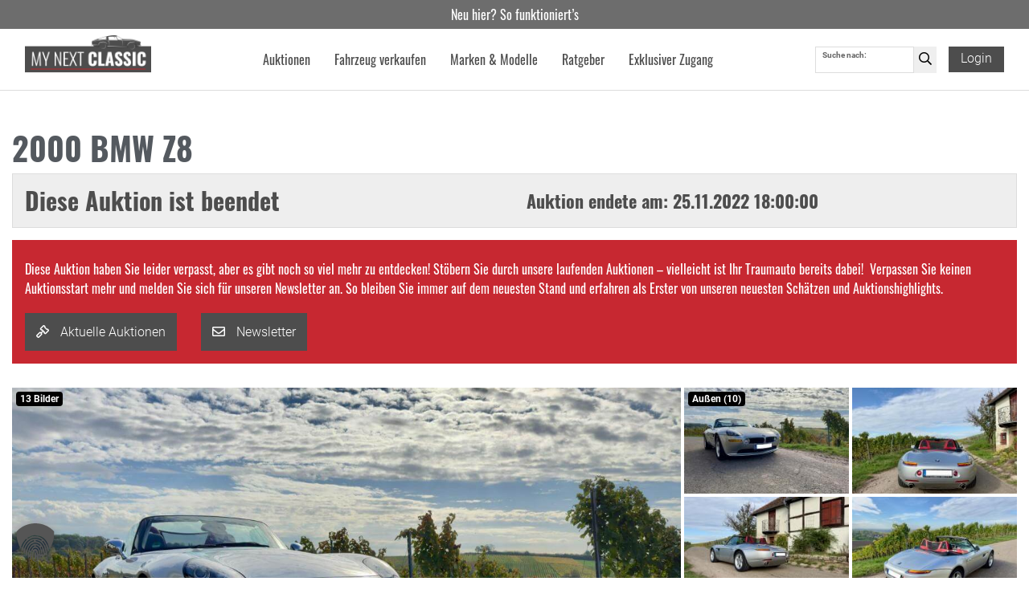

--- FILE ---
content_type: text/html; charset=UTF-8
request_url: https://mynextclassic.net/produkt/2000-bmw-z8/
body_size: 55459
content:

<!DOCTYPE html>
<html>
<head>
	
    <title>
        BMW Z8 zu verkaufen - Youngtimer, Jg. 2000 - My Next Classic    </title>
    <meta charset="utf-8">
    <meta name="viewport"
          content="width=device-width, initial-scale=1.0, maximum-scale=1.0, minimum-scale=1.0, user-scalable=no">
    <!--[if lt IE 9]>
    <script src="https://mynextclassic.net/wp-content/themes/MyNextClassic/js/html5shiv.js"></script>
    <script src="https://mynextclassic.net/wp-content/themes/MyNextClassic/js/respond.min.js"></script>
    <![endif]-->
    <link rel="shortcut icon" href="https://mynextclassic.net/wp-content/themes/MyNextClassic/images/ico/favicon.ico">
   <link rel="apple-touch-icon" sizes="57x57" href="https://mynextclassic.net/wp-content/themes/MyNextClassic/images/ico/apple-icon-57x57.png">
<link rel="apple-touch-icon" sizes="60x60" href="https://mynextclassic.net/wp-content/themes/MyNextClassic/images/ico/apple-icon-60x60.png">
<link rel="apple-touch-icon" sizes="72x72" href="https://mynextclassic.net/wp-content/themes/MyNextClassic/images/ico/apple-icon-72x72.png">
<link rel="apple-touch-icon" sizes="76x76" href="https://mynextclassic.net/wp-content/themes/MyNextClassic/images/ico/apple-icon-76x76.png">
<link rel="apple-touch-icon" sizes="114x114" href="https://mynextclassic.net/wp-content/themes/MyNextClassic/images/ico/apple-icon-114x114.png">
<link rel="apple-touch-icon" sizes="120x120" href="https://mynextclassic.net/wp-content/themes/MyNextClassic/images/ico/apple-icon-120x120.png">
<link rel="apple-touch-icon" sizes="144x144" href="https://mynextclassic.net/wp-content/themes/MyNextClassic/images/ico/apple-icon-144x144.png">
<link rel="apple-touch-icon" sizes="152x152" href="https://mynextclassic.net/wp-content/themes/MyNextClassic/images/ico/apple-icon-152x152.png">
<link rel="apple-touch-icon" sizes="180x180" href="https://mynextclassic.net/wp-content/themes/MyNextClassic/images/ico/apple-icon-180x180.png">
<link rel="icon" type="image/png" sizes="192x192"  href="https://mynextclassic.net/wp-content/themes/MyNextClassic/images/ico/android-icon-192x192.png">
<link rel="icon" type="image/png" sizes="32x32" href="https://mynextclassic.net/wp-content/themes/MyNextClassic/images/ico/favicon-32x32.png">
<link rel="icon" type="image/png" sizes="96x96" href="https://mynextclassic.net/wp-content/themes/MyNextClassic/images/ico/favicon-96x96.png">
<link rel="icon" type="image/png" sizes="16x16" href="https://mynextclassic.net/wp-content/themes/MyNextClassic/images/ico/favicon-16x16.png">
<!-- Facebook Pixel Code -->
<!--
<script>
  !function(f,b,e,v,n,t,s)
  {if(f.fbq)return;n=f.fbq=function(){n.callMethod?
  n.callMethod.apply(n,arguments):n.queue.push(arguments)};
  if(!f._fbq)f._fbq=n;n.push=n;n.loaded=!0;n.version='2.0';
  n.queue=[];t=b.createElement(e);t.async=!0;
  t.src=v;s=b.getElementsByTagName(e)[0];
  s.parentNode.insertBefore(t,s)}(window, document,'script',
  'https://connect.facebook.net/en_US/fbevents.js');
  fbq('init', '817781989138035');
  fbq('track', 'PageView');
</script>
<noscript><img height="1" width="1" style="display:none"
  src="https://www.facebook.com/tr?id=817781989138035&ev=PageView&noscript=1"
/></noscript>
-->
<!-- End Facebook Pixel Code -->
	<style>
*{outline:none!important}.clearfix{*zoom:1}.clearfix:before,.clearfix:after{display:table;content:"";line-height:0}.clearfix:after{clear:both}body,html{height:100%;-ms-overflow-style:scrollbar}body{position:relative;background-color:#fff;color:#4d4d4d;font-weight:300;font-size:16px;font-family:'Roboto',sans-serif}b{font-weight:800}body,input,button,button,input[type="submit"]{font-size:16px}body{-webkit-font-smoothing:antialiased;-moz-osx-font-smoothing:grayscale}a{color:#4d4d4d}hr{border-top:1px solid #e5e5e5;border-bottom:1px solid #fff}img{max-width:100%;height:auto}.btn{font-weight:400}.container-fluid{max-width:1600px}#main-slider{position:relative;height:auto;z-index:5;background-color:#eee}#main-slider .carousel-inner{height:auto}#main-slider .carousel-item{background-position:center!important;background-repeat:no-repeat!important;background-size:cover!important;width:100%}#main-slider .heroimage:after{padding-bottom:65%}#main-slider{margin-top:60px}@media (min-width:576px){#main-slider .heroimage:after{padding-bottom:45%}#main-slider{margin-top:60px}}@media (min-width:768px){#main-slider{margin-top:70px}}@media (min-width:992px){#main-slider .heroimage:after{padding-bottom:70%}#main-slider{margin-top:99px}}@media (min-width:1200px){#main-slider .heroimage:after{padding-bottom:57%}#main-slider{margin-top:99px}}.carousel-indicators{position:absolute;right:auto;top:0;left:0;z-index:15;display:-ms-flexbox;display:flex;-ms-flex-pack:center;justify-content:center;padding-left:0;margin-right:0;margin-left:0;list-style:none}.carousel-indicators li{box-sizing:content-box;-ms-flex:0 1 auto;flex:0 1 auto;width:30px;height:10px;margin-right:3px;margin-left:3px;text-indent:-999px;background-color:#fff;background-clip:padding-box;border-top:0px solid transparent;border-bottom:0px solid transparent;opacity:.5;box-shadow:0 0 10px rgba(0,0,0,.33)}.carousel-inner{position:relative;left:0;top:0;height:auto}.carousel-inner{position:relative;left:0;top:0;height:auto}.thetabler{position:absolute;left:0;top:0;bottom:0;right:0}.thetable{display:table;margin-bottom:0;height:100%;width:100%;max-width:100%}.thetable .inner{display:table-cell;vertical-align:middle}.small-gap{margin-bottom:15px!important}.gap{margin-bottom:30px!important}.no-margin{margin:0;padding:0}.tcenter{text-align:center}.img-responsive{margin:0 auto}p{margin-bottom:1.2em}p a{text-decoration:underline}p.small{margin-bottom:0}section{padding:130px 0 100px}#main-slider+section{padding-top:50px}@media (max-width:767px){section{padding:100px 0}}@media (max-width:565px){section{padding:100px 0}}h2,h3,.h3,.h5{letter-spacing:0;color:#4d4d4d;font-weight:700}@media (min-width:1200px){h2{font-size:34px}h3,.h3{font-size:30px}.h5{font-size:22px}}@media (min-width:992px) and (max-width:1199px){h2{font-size:27px}h3,.h3{font-size:24px}.h5{font-size:17px}body{font-size:16px}}@media (min-width:768px) and (max-width:991px){h2{font-size:27px}h3,.h3{font-size:24px}.h5{font-size:17px}body{font-size:16px}}@media (max-width:767px){h2{font-size:24px}h3,.h3{font-size:22px}.h5{font-size:17px}body{font-size:16px}}@media (max-width:565px){h2{font-size:24px}h3,.h3{font-size:22px}.h5{font-size:17px}body{font-size:16px}}header{background-color:#fff;z-index:1301!important}header .container-fluid{max-width:100%}.navbar{border:none!important;z-index:999;border-radius:0!Important;margin-bottom:0;font-weight:300;padding:0;background-color:#fff;padding:10px 0 0 0;-webkit-box-shadow:0 0 0 rgba(0,0,0,0);-moz-box-shadow:0 0 0 rgba(0,0,0,0);box-shadow:0 0 0 rgba(0,0,0,0)}.navbar-nav li a{font-family:'Oswald',sans-serif}.navbar-nav>li>a{font-size:16px;}.navbar-brand{height:auto;left:0;top:0;padding:0;z-index:1000}.navbar-brand img{height:60px}@media (max-width:767px){.navbar-brand img{height:50px;margin:0}}@media (min-width:992px){.megamenuinner{display:none}.megamenucontainer a{text-decoration:none;}.megamenucontainer{display:none;overflow:hidden;padding:30px 0}header .megamenuwrap{background-color:#fff;max-height:75vH;overflow:auto;border-bottom:1px solid #ddd}}@media (min-width:992px){.mobilenav{display:none}}body #wrapper{background-color:#fff;position:relative}.auctionpreview{display:block;height:100%}.preview{position:relative;border:1px solid #ddd;overflow:hidden;margin-bottom:0px;background-color:#fafafa;background-position:center;background-size:cover;}.preview:after{content:'';display:block;padding-bottom:56%}.preview .previewoverlay{position:absolute;left:5px;bottom:10px;right:5px;font-weight:bold}.preview .previewoverlay .badge i{opacity:.5}.bid-box{border:1px solid #ddd;padding:15px;position:relative;background-color:#fafafa}.bid-box{font-size:85%}.bid-box .left-col,.left-col{max-width:100px}.feedback-row{display:none}.feedback-row .content{padding:15px;background-color:#28a745;color:white}a.heroimage{display:block}.heroimage{position:relative;background-color:#eee;background-position:center;background-size:cover;margin-bottom:4px}.heroimage:after{content:'';display:block;padding-bottom:65%}.current-price{font-size:3em}.label{font-weight:700}.animated-shadow{box-shadow:0 0 10px rgba(0,0,0,0)}.avatar{width:40px;height:40px;background-position:center;background-size:cover;background-color:#eee;border-radius:50%;margin-right:10px;border:1px solid #494948}.bid-box .avatar{width:20px;height:20px;margin-right:5px}.username{display:flex;align-items:center;}.username .text{display:inline-flex;align-items:center}.username .text span{margin-left:10px}.username .text a{font-weight:bold}.username .badge{background-color:#eee}.username .badge.bidder{background-color:#000;color:#fff}.username .badge.seller{background-color:#762118;color:#fff}input[type=search]::-ms-clear{display:none;width:0;height:0}input[type=search]::-ms-reveal{display:none;width:0;height:0}input[type="search"]::-webkit-search-decoration,input[type="search"]::-webkit-search-cancel-button,input[type="search"]::-webkit-search-results-button,input[type="search"]::-webkit-search-results-decoration{display:none}.modal{z-index:14000}.notification .badge-timestamp{float:right}#parkplatz{position:fixed;top:0%;bottom:0;left:100%;background-color:#eee;z-index:30000;width:80%;padding:15px;border-right:1px solid #ddd}@media (min-width:768px){#parkplatz{padding:30px}}@media (min-width:1200px){#parkplatz{padding:60px}}#parkingTabContent{padding-top:15px}.nav-tabs .nav-link{border-radius:0}.nav-tabs .nav-item{border-radius:0;width:100%;margin-bottom:0px}.nav-tabs .nav-link.active{background-color:#fafafa;border-color:#dee2e6}@media (min-width:768px){.nav-tabs .nav-item{width:auto;margin-bottom:0px;border-color:#dee2e6 #dee2e6 #fff}.nav-tabs .nav-link.active{background-color:#fafafa;border-color:#dee2e6 #dee2e6 #fff}}.nav-tabs .nav-link.active{background-color:#fafafa}.leaveparking{display:block}</style>
	<script
  src="https://code.jquery.com/jquery-3.6.4.min.js"
  integrity="sha256-oP6HI9z1XaZNBrJURtCoUT5SUnxFr8s3BzRl+cbzUq8="
  crossorigin="anonymous">
</script>
    
<script>(function (html) {
        html.className = html.className.replace(/\bno-js\b/, 'js')
    })(document.documentElement);</script>

<meta name='robots' content='index, follow, max-image-preview:large, max-snippet:-1, max-video-preview:-1' />

<!-- Google Tag Manager for WordPress by gtm4wp.com -->
<script data-cfasync="false" data-pagespeed-no-defer>
	var gtm4wp_datalayer_name = "dataLayer";
	var dataLayer = dataLayer || [];
</script>
<!-- End Google Tag Manager for WordPress by gtm4wp.com -->
	<!-- This site is optimized with the Yoast SEO plugin v26.7 - https://yoast.com/wordpress/plugins/seo/ -->
	<title>BMW Z8 zu verkaufen - Youngtimer, Jg. 2000 - My Next Classic</title>
	<meta name="description" content="BMW Z8, Jahrgang 2000. Erst 38900 Km, aus 1. Hand. Letzte große Inspektion 09/22. Neuwertig. Dekra Gutachten Note 1. Online-Auktion - jetzt mitbieten!" />
	<link rel="canonical" href="https://mynextclassic.net/produkt/2000-bmw-z8/" />
	<meta property="og:locale" content="de_DE" />
	<meta property="og:type" content="article" />
	<meta property="og:title" content="BMW Z8 zu verkaufen - Youngtimer, Jg. 2000 - My Next Classic" />
	<meta property="og:description" content="BMW Z8, Jahrgang 2000. Erst 38900 Km, aus 1. Hand. Letzte große Inspektion 09/22. Neuwertig. Dekra Gutachten Note 1. Online-Auktion - jetzt mitbieten!" />
	<meta property="og:url" content="https://mynextclassic.net/produkt/2000-bmw-z8/" />
	<meta property="og:site_name" content="My Next Classic" />
	<meta property="article:modified_time" content="2022-11-11T10:09:51+00:00" />
	<meta property="og:image" content="https://mynextclassic.net/wp-content/uploads/2022/11/4BEC4CF4-8C79-4472-AC52-5375CD5794D3.jpeg" />
	<meta property="og:image:width" content="1920" />
	<meta property="og:image:height" content="1440" />
	<meta property="og:image:type" content="image/jpeg" />
	<meta name="twitter:card" content="summary_large_image" />
	<script type="application/ld+json" class="yoast-schema-graph">{"@context":"https://schema.org","@graph":[{"@type":"WebPage","@id":"https://mynextclassic.net/produkt/2000-bmw-z8/","url":"https://mynextclassic.net/produkt/2000-bmw-z8/","name":"BMW Z8 zu verkaufen - Youngtimer, Jg. 2000 - My Next Classic","isPartOf":{"@id":"https://mynextclassic.net/#website"},"primaryImageOfPage":{"@id":"https://mynextclassic.net/produkt/2000-bmw-z8/#primaryimage"},"image":{"@id":"https://mynextclassic.net/produkt/2000-bmw-z8/#primaryimage"},"thumbnailUrl":"https://mynextclassic.net/wp-content/uploads/2022/11/4BEC4CF4-8C79-4472-AC52-5375CD5794D3.jpeg","datePublished":"2022-11-09T07:19:10+00:00","dateModified":"2022-11-11T10:09:51+00:00","description":"BMW Z8, Jahrgang 2000. Erst 38900 Km, aus 1. Hand. Letzte große Inspektion 09/22. Neuwertig. Dekra Gutachten Note 1. Online-Auktion - jetzt mitbieten!","breadcrumb":{"@id":"https://mynextclassic.net/produkt/2000-bmw-z8/#breadcrumb"},"inLanguage":"de","potentialAction":[{"@type":"ReadAction","target":["https://mynextclassic.net/produkt/2000-bmw-z8/"]}]},{"@type":"ImageObject","inLanguage":"de","@id":"https://mynextclassic.net/produkt/2000-bmw-z8/#primaryimage","url":"https://mynextclassic.net/wp-content/uploads/2022/11/4BEC4CF4-8C79-4472-AC52-5375CD5794D3.jpeg","contentUrl":"https://mynextclassic.net/wp-content/uploads/2022/11/4BEC4CF4-8C79-4472-AC52-5375CD5794D3.jpeg","width":1920,"height":1440,"caption":"Dieses Foto zeigt den BMW Z8, einen Youngtimer aus dem Jahr 2000, der aktuell bei My Next Classic zum Verkauf angeboten wird. Das Fahrzeug hat nur 38.900 Km gelaufen und ist aus 1. Hand. Ein Dekra Gutachten mit der Note 1 liegt vor und die letzte große Inspektion wurde im 09/22 durchgeführt. Jetzt mitbieten!"},{"@type":"BreadcrumbList","@id":"https://mynextclassic.net/produkt/2000-bmw-z8/#breadcrumb","itemListElement":[{"@type":"ListItem","position":1,"name":"Home","item":"https://mynextclassic.net/"},{"@type":"ListItem","position":2,"name":"Shop","item":"https://mynextclassic.net/shop/"},{"@type":"ListItem","position":3,"name":"2000 BMW Z8"}]},{"@type":"WebSite","@id":"https://mynextclassic.net/#website","url":"https://mynextclassic.net/","name":"My Next Classic","description":"Die Auktionsplattform für Oldtimer, Youngtimer und Liebhaberfahrzeuge","potentialAction":[{"@type":"SearchAction","target":{"@type":"EntryPoint","urlTemplate":"https://mynextclassic.net/?s={search_term_string}"},"query-input":{"@type":"PropertyValueSpecification","valueRequired":true,"valueName":"search_term_string"}}],"inLanguage":"de"}]}</script>
	<!-- / Yoast SEO plugin. -->


<link rel='dns-prefetch' href='//js.stripe.com' />
<link data-borlabs-cookie-style-blocker-id="google-fonts" data-borlabs-cookie-style-blocker-href='https://fonts.gstatic.com' crossorigin rel='preconnect' />
<link rel="alternate" type="application/rss+xml" title="My Next Classic &raquo; Feed" href="https://mynextclassic.net/feed/" />
<link rel="alternate" type="application/rss+xml" title="My Next Classic &raquo; Kommentar-Feed" href="https://mynextclassic.net/comments/feed/" />
<link rel="alternate" title="oEmbed (JSON)" type="application/json+oembed" href="https://mynextclassic.net/wp-json/oembed/1.0/embed?url=https%3A%2F%2Fmynextclassic.net%2Fprodukt%2F2000-bmw-z8%2F" />
<link rel="alternate" title="oEmbed (XML)" type="text/xml+oembed" href="https://mynextclassic.net/wp-json/oembed/1.0/embed?url=https%3A%2F%2Fmynextclassic.net%2Fprodukt%2F2000-bmw-z8%2F&#038;format=xml" />
<style id='wp-img-auto-sizes-contain-inline-css' type='text/css'>
img:is([sizes=auto i],[sizes^="auto," i]){contain-intrinsic-size:3000px 1500px}
/*# sourceURL=wp-img-auto-sizes-contain-inline-css */
</style>
<link rel='stylesheet' id='sb_instagram_styles-css' href='https://mynextclassic.net/wp-content/plugins/instagram-feed-pro/css/sb-instagram.min.css?ver=5.3.2' type='text/css' media='all' />
<link rel='stylesheet' id='fluentform-elementor-widget-css' href='https://mynextclassic.net/wp-content/plugins/fluentform/assets/css/fluent-forms-elementor-widget.css?ver=6.1.12' type='text/css' media='all' />
<link rel='stylesheet' id='wp-block-library-css' href='https://mynextclassic.net/wp-includes/css/dist/block-library/style.min.css?ver=6.9' type='text/css' media='all' />
<style id='classic-theme-styles-inline-css' type='text/css'>
/*! This file is auto-generated */
.wp-block-button__link{color:#fff;background-color:#32373c;border-radius:9999px;box-shadow:none;text-decoration:none;padding:calc(.667em + 2px) calc(1.333em + 2px);font-size:1.125em}.wp-block-file__button{background:#32373c;color:#fff;text-decoration:none}
/*# sourceURL=/wp-includes/css/classic-themes.min.css */
</style>
<style id='global-styles-inline-css' type='text/css'>
:root{--wp--preset--aspect-ratio--square: 1;--wp--preset--aspect-ratio--4-3: 4/3;--wp--preset--aspect-ratio--3-4: 3/4;--wp--preset--aspect-ratio--3-2: 3/2;--wp--preset--aspect-ratio--2-3: 2/3;--wp--preset--aspect-ratio--16-9: 16/9;--wp--preset--aspect-ratio--9-16: 9/16;--wp--preset--color--black: #000000;--wp--preset--color--cyan-bluish-gray: #abb8c3;--wp--preset--color--white: #ffffff;--wp--preset--color--pale-pink: #f78da7;--wp--preset--color--vivid-red: #cf2e2e;--wp--preset--color--luminous-vivid-orange: #ff6900;--wp--preset--color--luminous-vivid-amber: #fcb900;--wp--preset--color--light-green-cyan: #7bdcb5;--wp--preset--color--vivid-green-cyan: #00d084;--wp--preset--color--pale-cyan-blue: #8ed1fc;--wp--preset--color--vivid-cyan-blue: #0693e3;--wp--preset--color--vivid-purple: #9b51e0;--wp--preset--gradient--vivid-cyan-blue-to-vivid-purple: linear-gradient(135deg,rgb(6,147,227) 0%,rgb(155,81,224) 100%);--wp--preset--gradient--light-green-cyan-to-vivid-green-cyan: linear-gradient(135deg,rgb(122,220,180) 0%,rgb(0,208,130) 100%);--wp--preset--gradient--luminous-vivid-amber-to-luminous-vivid-orange: linear-gradient(135deg,rgb(252,185,0) 0%,rgb(255,105,0) 100%);--wp--preset--gradient--luminous-vivid-orange-to-vivid-red: linear-gradient(135deg,rgb(255,105,0) 0%,rgb(207,46,46) 100%);--wp--preset--gradient--very-light-gray-to-cyan-bluish-gray: linear-gradient(135deg,rgb(238,238,238) 0%,rgb(169,184,195) 100%);--wp--preset--gradient--cool-to-warm-spectrum: linear-gradient(135deg,rgb(74,234,220) 0%,rgb(151,120,209) 20%,rgb(207,42,186) 40%,rgb(238,44,130) 60%,rgb(251,105,98) 80%,rgb(254,248,76) 100%);--wp--preset--gradient--blush-light-purple: linear-gradient(135deg,rgb(255,206,236) 0%,rgb(152,150,240) 100%);--wp--preset--gradient--blush-bordeaux: linear-gradient(135deg,rgb(254,205,165) 0%,rgb(254,45,45) 50%,rgb(107,0,62) 100%);--wp--preset--gradient--luminous-dusk: linear-gradient(135deg,rgb(255,203,112) 0%,rgb(199,81,192) 50%,rgb(65,88,208) 100%);--wp--preset--gradient--pale-ocean: linear-gradient(135deg,rgb(255,245,203) 0%,rgb(182,227,212) 50%,rgb(51,167,181) 100%);--wp--preset--gradient--electric-grass: linear-gradient(135deg,rgb(202,248,128) 0%,rgb(113,206,126) 100%);--wp--preset--gradient--midnight: linear-gradient(135deg,rgb(2,3,129) 0%,rgb(40,116,252) 100%);--wp--preset--font-size--small: 13px;--wp--preset--font-size--medium: 20px;--wp--preset--font-size--large: 36px;--wp--preset--font-size--x-large: 42px;--wp--preset--spacing--20: 0.44rem;--wp--preset--spacing--30: 0.67rem;--wp--preset--spacing--40: 1rem;--wp--preset--spacing--50: 1.5rem;--wp--preset--spacing--60: 2.25rem;--wp--preset--spacing--70: 3.38rem;--wp--preset--spacing--80: 5.06rem;--wp--preset--shadow--natural: 6px 6px 9px rgba(0, 0, 0, 0.2);--wp--preset--shadow--deep: 12px 12px 50px rgba(0, 0, 0, 0.4);--wp--preset--shadow--sharp: 6px 6px 0px rgba(0, 0, 0, 0.2);--wp--preset--shadow--outlined: 6px 6px 0px -3px rgb(255, 255, 255), 6px 6px rgb(0, 0, 0);--wp--preset--shadow--crisp: 6px 6px 0px rgb(0, 0, 0);}:where(.is-layout-flex){gap: 0.5em;}:where(.is-layout-grid){gap: 0.5em;}body .is-layout-flex{display: flex;}.is-layout-flex{flex-wrap: wrap;align-items: center;}.is-layout-flex > :is(*, div){margin: 0;}body .is-layout-grid{display: grid;}.is-layout-grid > :is(*, div){margin: 0;}:where(.wp-block-columns.is-layout-flex){gap: 2em;}:where(.wp-block-columns.is-layout-grid){gap: 2em;}:where(.wp-block-post-template.is-layout-flex){gap: 1.25em;}:where(.wp-block-post-template.is-layout-grid){gap: 1.25em;}.has-black-color{color: var(--wp--preset--color--black) !important;}.has-cyan-bluish-gray-color{color: var(--wp--preset--color--cyan-bluish-gray) !important;}.has-white-color{color: var(--wp--preset--color--white) !important;}.has-pale-pink-color{color: var(--wp--preset--color--pale-pink) !important;}.has-vivid-red-color{color: var(--wp--preset--color--vivid-red) !important;}.has-luminous-vivid-orange-color{color: var(--wp--preset--color--luminous-vivid-orange) !important;}.has-luminous-vivid-amber-color{color: var(--wp--preset--color--luminous-vivid-amber) !important;}.has-light-green-cyan-color{color: var(--wp--preset--color--light-green-cyan) !important;}.has-vivid-green-cyan-color{color: var(--wp--preset--color--vivid-green-cyan) !important;}.has-pale-cyan-blue-color{color: var(--wp--preset--color--pale-cyan-blue) !important;}.has-vivid-cyan-blue-color{color: var(--wp--preset--color--vivid-cyan-blue) !important;}.has-vivid-purple-color{color: var(--wp--preset--color--vivid-purple) !important;}.has-black-background-color{background-color: var(--wp--preset--color--black) !important;}.has-cyan-bluish-gray-background-color{background-color: var(--wp--preset--color--cyan-bluish-gray) !important;}.has-white-background-color{background-color: var(--wp--preset--color--white) !important;}.has-pale-pink-background-color{background-color: var(--wp--preset--color--pale-pink) !important;}.has-vivid-red-background-color{background-color: var(--wp--preset--color--vivid-red) !important;}.has-luminous-vivid-orange-background-color{background-color: var(--wp--preset--color--luminous-vivid-orange) !important;}.has-luminous-vivid-amber-background-color{background-color: var(--wp--preset--color--luminous-vivid-amber) !important;}.has-light-green-cyan-background-color{background-color: var(--wp--preset--color--light-green-cyan) !important;}.has-vivid-green-cyan-background-color{background-color: var(--wp--preset--color--vivid-green-cyan) !important;}.has-pale-cyan-blue-background-color{background-color: var(--wp--preset--color--pale-cyan-blue) !important;}.has-vivid-cyan-blue-background-color{background-color: var(--wp--preset--color--vivid-cyan-blue) !important;}.has-vivid-purple-background-color{background-color: var(--wp--preset--color--vivid-purple) !important;}.has-black-border-color{border-color: var(--wp--preset--color--black) !important;}.has-cyan-bluish-gray-border-color{border-color: var(--wp--preset--color--cyan-bluish-gray) !important;}.has-white-border-color{border-color: var(--wp--preset--color--white) !important;}.has-pale-pink-border-color{border-color: var(--wp--preset--color--pale-pink) !important;}.has-vivid-red-border-color{border-color: var(--wp--preset--color--vivid-red) !important;}.has-luminous-vivid-orange-border-color{border-color: var(--wp--preset--color--luminous-vivid-orange) !important;}.has-luminous-vivid-amber-border-color{border-color: var(--wp--preset--color--luminous-vivid-amber) !important;}.has-light-green-cyan-border-color{border-color: var(--wp--preset--color--light-green-cyan) !important;}.has-vivid-green-cyan-border-color{border-color: var(--wp--preset--color--vivid-green-cyan) !important;}.has-pale-cyan-blue-border-color{border-color: var(--wp--preset--color--pale-cyan-blue) !important;}.has-vivid-cyan-blue-border-color{border-color: var(--wp--preset--color--vivid-cyan-blue) !important;}.has-vivid-purple-border-color{border-color: var(--wp--preset--color--vivid-purple) !important;}.has-vivid-cyan-blue-to-vivid-purple-gradient-background{background: var(--wp--preset--gradient--vivid-cyan-blue-to-vivid-purple) !important;}.has-light-green-cyan-to-vivid-green-cyan-gradient-background{background: var(--wp--preset--gradient--light-green-cyan-to-vivid-green-cyan) !important;}.has-luminous-vivid-amber-to-luminous-vivid-orange-gradient-background{background: var(--wp--preset--gradient--luminous-vivid-amber-to-luminous-vivid-orange) !important;}.has-luminous-vivid-orange-to-vivid-red-gradient-background{background: var(--wp--preset--gradient--luminous-vivid-orange-to-vivid-red) !important;}.has-very-light-gray-to-cyan-bluish-gray-gradient-background{background: var(--wp--preset--gradient--very-light-gray-to-cyan-bluish-gray) !important;}.has-cool-to-warm-spectrum-gradient-background{background: var(--wp--preset--gradient--cool-to-warm-spectrum) !important;}.has-blush-light-purple-gradient-background{background: var(--wp--preset--gradient--blush-light-purple) !important;}.has-blush-bordeaux-gradient-background{background: var(--wp--preset--gradient--blush-bordeaux) !important;}.has-luminous-dusk-gradient-background{background: var(--wp--preset--gradient--luminous-dusk) !important;}.has-pale-ocean-gradient-background{background: var(--wp--preset--gradient--pale-ocean) !important;}.has-electric-grass-gradient-background{background: var(--wp--preset--gradient--electric-grass) !important;}.has-midnight-gradient-background{background: var(--wp--preset--gradient--midnight) !important;}.has-small-font-size{font-size: var(--wp--preset--font-size--small) !important;}.has-medium-font-size{font-size: var(--wp--preset--font-size--medium) !important;}.has-large-font-size{font-size: var(--wp--preset--font-size--large) !important;}.has-x-large-font-size{font-size: var(--wp--preset--font-size--x-large) !important;}
:where(.wp-block-post-template.is-layout-flex){gap: 1.25em;}:where(.wp-block-post-template.is-layout-grid){gap: 1.25em;}
:where(.wp-block-term-template.is-layout-flex){gap: 1.25em;}:where(.wp-block-term-template.is-layout-grid){gap: 1.25em;}
:where(.wp-block-columns.is-layout-flex){gap: 2em;}:where(.wp-block-columns.is-layout-grid){gap: 2em;}
:root :where(.wp-block-pullquote){font-size: 1.5em;line-height: 1.6;}
/*# sourceURL=global-styles-inline-css */
</style>
<link rel='stylesheet' id='main-style-css' href='https://mynextclassic.net/wp-content/plugins/ak86-elementor-category-buttons/main.css?ver=6.9' type='text/css' media='all' />
<link rel='stylesheet' id='wpa-css-css' href='https://mynextclassic.net/wp-content/plugins/honeypot/includes/css/wpa.css?ver=2.3.04' type='text/css' media='all' />
<link rel='stylesheet' id='woocommerce-layout-css' href='https://mynextclassic.net/wp-content/plugins/woocommerce/assets/css/woocommerce-layout.css?ver=10.4.3' type='text/css' media='all' />
<link rel='stylesheet' id='woocommerce-smallscreen-css' href='https://mynextclassic.net/wp-content/plugins/woocommerce/assets/css/woocommerce-smallscreen.css?ver=10.4.3' type='text/css' media='only screen and (max-width: 768px)' />
<link rel='stylesheet' id='woocommerce-general-css' href='https://mynextclassic.net/wp-content/plugins/woocommerce/assets/css/woocommerce.css?ver=10.4.3' type='text/css' media='all' />
<style id='woocommerce-inline-inline-css' type='text/css'>
.woocommerce form .form-row .required { visibility: visible; }
/*# sourceURL=woocommerce-inline-inline-css */
</style>
<link rel='stylesheet' id='bootstrap-css' href='https://mynextclassic.net/wp-content/themes/MyNextClassic/css/bootstrap.min.css?ver=6.9' type='text/css' media='all' />
<link rel='stylesheet' id='font-awesome-all-css' href='https://mynextclassic.net/wp-content/themes/MyNextClassic/css/all.min.css?ver=6.9' type='text/css' media='all' />
<link rel='stylesheet' id='ekko-css' href='https://mynextclassic.net/wp-content/themes/MyNextClassic/css/ekko-lightbox.css?ver=6.9' type='text/css' media='all' />
<link rel='stylesheet' id='slick-css' href='https://mynextclassic.net/wp-content/themes/MyNextClassic/css/slick.css?ver=6.9' type='text/css' media='all' />
<link rel='stylesheet' id='woo-css' href='https://mynextclassic.net/wp-content/themes/MyNextClassic/css/woo.css?ver=6.9' type='text/css' media='all' />
<link rel='stylesheet' id='ak86-megamenu-css' href='https://mynextclassic.net/wp-content/themes/MyNextClassic/css/ak86-megamenu.css?ver=6.9' type='text/css' media='all' />
<link rel='stylesheet' id='main-css' href='https://mynextclassic.net/wp-content/themes/MyNextClassic/css/main.css?ver=6.9' type='text/css' media='all' />
<link rel='stylesheet' id='twentyseventeen-style-css' href='https://mynextclassic.net/wp-content/themes/MyNextClassic/style.css?ver=6.9' type='text/css' media='all' />
<link rel='stylesheet' id='elementor-frontend-css' href='https://mynextclassic.net/wp-content/uploads/elementor/css/custom-frontend.min.css?ver=1768951553' type='text/css' media='all' />
<link rel='stylesheet' id='widget-heading-css' href='https://mynextclassic.net/wp-content/plugins/elementor/assets/css/widget-heading.min.css?ver=3.34.1' type='text/css' media='all' />
<link rel='stylesheet' id='widget-icon-list-css' href='https://mynextclassic.net/wp-content/uploads/elementor/css/custom-widget-icon-list.min.css?ver=1768951553' type='text/css' media='all' />
<link rel='stylesheet' id='fluent-form-styles-css' href='https://mynextclassic.net/wp-content/plugins/fluentform/assets/css/fluent-forms-public.css?ver=6.1.12' type='text/css' media='all' />
<link rel='stylesheet' id='fluentform-public-default-css' href='https://mynextclassic.net/wp-content/plugins/fluentform/assets/css/fluentform-public-default.css?ver=6.1.12' type='text/css' media='all' />
<link rel='stylesheet' id='e-popup-css' href='https://mynextclassic.net/wp-content/plugins/elementor-pro/assets/css/conditionals/popup.min.css?ver=3.33.2' type='text/css' media='all' />
<link rel='stylesheet' id='elementor-icons-css' href='https://mynextclassic.net/wp-content/plugins/elementor/assets/lib/eicons/css/elementor-icons.min.css?ver=5.45.0' type='text/css' media='all' />
<link rel='stylesheet' id='elementor-post-7809-css' href='https://mynextclassic.net/wp-content/uploads/elementor/css/post-7809.css?ver=1768951553' type='text/css' media='all' />
<link rel='stylesheet' id='elementor-post-10543-css' href='https://mynextclassic.net/wp-content/uploads/elementor/css/post-10543.css?ver=1768951554' type='text/css' media='all' />
<link rel='stylesheet' id='borlabs-cookie-custom-css' href='https://mynextclassic.net/wp-content/cache/borlabs-cookie/1/borlabs-cookie-1-de.css?ver=3.3.23-149' type='text/css' media='all' />
<link rel='stylesheet' id='select2-css' href='https://mynextclassic.net/wp-content/plugins/woocommerce/assets/css/select2.css?ver=10.4.3' type='text/css' media='all' />
<link rel='stylesheet' id='elementor-icons-shared-0-css' href='https://mynextclassic.net/wp-content/plugins/elementor/assets/lib/font-awesome/css/fontawesome.min.css?ver=5.15.3' type='text/css' media='all' />
<link rel='stylesheet' id='elementor-icons-fa-solid-css' href='https://mynextclassic.net/wp-content/plugins/elementor/assets/lib/font-awesome/css/solid.min.css?ver=5.15.3' type='text/css' media='all' />
<script type="text/javascript" src="https://mynextclassic.net/wp-content/plugins/ak86-elementor-category-buttons/main.js?ver=6.9" id="main-js-js"></script>
<script type="text/javascript" src="https://mynextclassic.net/wp-includes/js/jquery/jquery.min.js?ver=3.7.1" id="jquery-core-js"></script>
<script type="text/javascript" id="wc-single-product-js-extra">
/* <![CDATA[ */
var wc_single_product_params = {"i18n_required_rating_text":"Bitte w\u00e4hle eine Bewertung","i18n_rating_options":["1 von 5\u00a0Sternen","2 von 5\u00a0Sternen","3 von 5\u00a0Sternen","4 von 5\u00a0Sternen","5 von 5\u00a0Sternen"],"i18n_product_gallery_trigger_text":"Bildergalerie im Vollbildmodus anzeigen","review_rating_required":"no","flexslider":{"rtl":false,"animation":"slide","smoothHeight":true,"directionNav":false,"controlNav":"thumbnails","slideshow":false,"animationSpeed":500,"animationLoop":false,"allowOneSlide":false},"zoom_enabled":"","zoom_options":[],"photoswipe_enabled":"","photoswipe_options":{"shareEl":false,"closeOnScroll":false,"history":false,"hideAnimationDuration":0,"showAnimationDuration":0},"flexslider_enabled":""};
//# sourceURL=wc-single-product-js-extra
/* ]]> */
</script>
<script type="text/javascript" src="https://mynextclassic.net/wp-content/plugins/woocommerce/assets/js/frontend/single-product.min.js?ver=10.4.3" id="wc-single-product-js" defer="defer" data-wp-strategy="defer"></script>
<script type="text/javascript" src="https://mynextclassic.net/wp-content/plugins/woocommerce/assets/js/jquery-blockui/jquery.blockUI.min.js?ver=2.7.0-wc.10.4.3" id="wc-jquery-blockui-js" defer="defer" data-wp-strategy="defer"></script>
<script type="text/javascript" src="https://mynextclassic.net/wp-content/plugins/woocommerce/assets/js/js-cookie/js.cookie.min.js?ver=2.1.4-wc.10.4.3" id="wc-js-cookie-js" defer="defer" data-wp-strategy="defer"></script>
<script type="text/javascript" id="woocommerce-js-extra">
/* <![CDATA[ */
var woocommerce_params = {"ajax_url":"/wp-admin/admin-ajax.php","wc_ajax_url":"/?wc-ajax=%%endpoint%%","i18n_password_show":"Passwort anzeigen","i18n_password_hide":"Passwort ausblenden"};
//# sourceURL=woocommerce-js-extra
/* ]]> */
</script>
<script type="text/javascript" src="https://mynextclassic.net/wp-content/plugins/woocommerce/assets/js/frontend/woocommerce.min.js?ver=10.4.3" id="woocommerce-js" defer="defer" data-wp-strategy="defer"></script>
<script type="text/javascript" id="backend_ajax_script-js-extra">
/* <![CDATA[ */
var ak86 = {"ajaxurl":"https://mynextclassic.net/wp-admin/admin-ajax.php","title":"2000 BMW Z8"};
//# sourceURL=backend_ajax_script-js-extra
/* ]]> */
</script>
<script type="text/javascript" src="https://mynextclassic.net/wp-content/themes/MyNextClassic/ak86/ajax/backend-ajax.js?ver=6.9" id="backend_ajax_script-js"></script>
<script data-no-optimize="1" data-no-minify="1" data-cfasync="false" data='nowprocket' type="text/javascript" src="https://mynextclassic.net/wp-content/cache/borlabs-cookie/1/borlabs-cookie-config-de.json.js?ver=3.3.23-174" id="borlabs-cookie-config-js"></script>
<script data-no-optimize="1" data-no-minify="1" data-cfasync="false" data='nowprocket' type="text/javascript" src="https://mynextclassic.net/wp-content/plugins/borlabs-cookie/assets/javascript/borlabs-cookie-prioritize.min.js?ver=3.3.23" id="borlabs-cookie-prioritize-js"></script>
<script type="text/javascript" src="https://mynextclassic.net/wp-content/plugins/woocommerce/assets/js/selectWoo/selectWoo.full.min.js?ver=1.0.9-wc.10.4.3" id="selectWoo-js" defer="defer" data-wp-strategy="defer"></script>
<script></script><link rel="https://api.w.org/" href="https://mynextclassic.net/wp-json/" /><link rel="alternate" title="JSON" type="application/json" href="https://mynextclassic.net/wp-json/wp/v2/product/6599" /><link rel="EditURI" type="application/rsd+xml" title="RSD" href="https://mynextclassic.net/xmlrpc.php?rsd" />
<meta name="generator" content="WordPress 6.9" />
<meta name="generator" content="WooCommerce 10.4.3" />
<link rel='shortlink' href='https://mynextclassic.net/?p=6599' />
<meta name="ti-site-data" content="[base64]" />
<!-- Google Tag Manager for WordPress by gtm4wp.com -->
<!-- GTM Container placement set to off -->
<script data-cfasync="false" data-pagespeed-no-defer>
	var dataLayer_content = {"pagePostType":"product","pagePostType2":"single-product","pagePostAuthor":"Peter Seebacher"};
	dataLayer.push( dataLayer_content );
</script>
<script data-cfasync="false" data-pagespeed-no-defer>
	console.warn && console.warn("[GTM4WP] Google Tag Manager container code placement set to OFF !!!");
	console.warn && console.warn("[GTM4WP] Data layer codes are active but GTM container must be loaded using custom coding !!!");
</script>
<!-- End Google Tag Manager for WordPress by gtm4wp.com --><style type="text/css" id="tve_global_variables">:root{--tcb-background-author-image:url(https://mynextclassic.net/wp-content/plugins/thrive-leads/tcb/editor/css/images/author_image.png);--tcb-background-user-image:url();--tcb-background-featured-image-thumbnail:url(https://mynextclassic.net/wp-content/uploads/2022/11/4BEC4CF4-8C79-4472-AC52-5375CD5794D3.jpeg);}</style>	<noscript><style>.woocommerce-product-gallery{ opacity: 1 !important; }</style></noscript>
	<meta name="generator" content="Elementor 3.34.1; features: additional_custom_breakpoints; settings: css_print_method-external, google_font-enabled, font_display-swap">
<script data-no-optimize="1" data-no-minify="1" data-cfasync="false" data-borlabs-cookie-script-blocker-ignore>
    (function () {
        if ('0' === '1' && '1' === '1') {
            window['gtag_enable_tcf_support'] = true;
        }
        window.dataLayer = window.dataLayer || [];
        if (typeof window.gtag !== 'function') {
            window.gtag = function () {
                window.dataLayer.push(arguments);
            };
        }
        gtag('set', 'developer_id.dYjRjMm', true);
        if ('1' === '1') {
            let getCookieValue = function (name) {
                return document.cookie.match('(^|;)\\s*' + name + '\\s*=\\s*([^;]+)')?.pop() || '';
            };
            const gtmRegionsData = '{{ google-tag-manager-cm-regional-defaults }}';
            let gtmRegions = [];
            if (gtmRegionsData !== '\{\{ google-tag-manager-cm-regional-defaults \}\}') {
                gtmRegions = JSON.parse(gtmRegionsData);
            }
            let defaultRegion = null;
            for (let gtmRegionIndex in gtmRegions) {
                let gtmRegion = gtmRegions[gtmRegionIndex];
                if (gtmRegion['google-tag-manager-cm-region'] === '') {
                    defaultRegion = gtmRegion;
                } else {
                    gtag('consent', 'default', {
                        'ad_storage': gtmRegion['google-tag-manager-cm-default-ad-storage'],
                        'ad_user_data': gtmRegion['google-tag-manager-cm-default-ad-user-data'],
                        'ad_personalization': gtmRegion['google-tag-manager-cm-default-ad-personalization'],
                        'analytics_storage': gtmRegion['google-tag-manager-cm-default-analytics-storage'],
                        'functionality_storage': gtmRegion['google-tag-manager-cm-default-functionality-storage'],
                        'personalization_storage': gtmRegion['google-tag-manager-cm-default-personalization-storage'],
                        'security_storage': gtmRegion['google-tag-manager-cm-default-security-storage'],
                        'region': gtmRegion['google-tag-manager-cm-region'].toUpperCase().split(','),
						'wait_for_update': 500,
                    });
                }
            }
            let cookieValue = getCookieValue('borlabs-cookie-gcs');
            let consentsFromCookie = {};
            if (cookieValue !== '') {
                consentsFromCookie = JSON.parse(decodeURIComponent(cookieValue));
            }
            let defaultValues = {
                'ad_storage': defaultRegion === null ? 'denied' : defaultRegion['google-tag-manager-cm-default-ad-storage'],
                'ad_user_data': defaultRegion === null ? 'denied' : defaultRegion['google-tag-manager-cm-default-ad-user-data'],
                'ad_personalization': defaultRegion === null ? 'denied' : defaultRegion['google-tag-manager-cm-default-ad-personalization'],
                'analytics_storage': defaultRegion === null ? 'denied' : defaultRegion['google-tag-manager-cm-default-analytics-storage'],
                'functionality_storage': defaultRegion === null ? 'denied' : defaultRegion['google-tag-manager-cm-default-functionality-storage'],
                'personalization_storage': defaultRegion === null ? 'denied' : defaultRegion['google-tag-manager-cm-default-personalization-storage'],
                'security_storage': defaultRegion === null ? 'denied' : defaultRegion['google-tag-manager-cm-default-security-storage'],
                'wait_for_update': 500,
            };
            gtag('consent', 'default', {...defaultValues, ...consentsFromCookie});
            gtag('set', 'ads_data_redaction', true);
        }

        if ('1' === '1') {
            let url = new URL(window.location.href);

            if ((url.searchParams.has('gtm_debug') && url.searchParams.get('gtm_debug') !== '') || document.cookie.indexOf('__TAG_ASSISTANT=') !== -1 || document.documentElement.hasAttribute('data-tag-assistant-present')) {
                /* GTM block start */
                (function(w,d,s,l,i){w[l]=w[l]||[];w[l].push({'gtm.start':
                        new Date().getTime(),event:'gtm.js'});var f=d.getElementsByTagName(s)[0],
                    j=d.createElement(s),dl=l!='dataLayer'?'&l='+l:'';j.async=true;j.src=
                    'https://www.googletagmanager.com/gtm.js?id='+i+dl;f.parentNode.insertBefore(j,f);
                })(window,document,'script','dataLayer','GTM-NRHTDWX');
                /* GTM block end */
            } else {
                /* GTM block start */
                (function(w,d,s,l,i){w[l]=w[l]||[];w[l].push({'gtm.start':
                        new Date().getTime(),event:'gtm.js'});var f=d.getElementsByTagName(s)[0],
                    j=d.createElement(s),dl=l!='dataLayer'?'&l='+l:'';j.async=true;j.src=
                    'https://mynextclassic.net/wp-content/uploads/borlabs-cookie/' + i + '.js?ver=igw4s3oa';f.parentNode.insertBefore(j,f);
                })(window,document,'script','dataLayer','GTM-NRHTDWX');
                /* GTM block end */
            }
        }


        let borlabsCookieConsentChangeHandler = function () {
            window.dataLayer = window.dataLayer || [];
            if (typeof window.gtag !== 'function') {
                window.gtag = function() {
                    window.dataLayer.push(arguments);
                };
            }

            let consents = BorlabsCookie.Cookie.getPluginCookie().consents;

            if ('1' === '1') {
                let gtmConsents = {};
                let customConsents = {};

				let services = BorlabsCookie.Services._services;

				for (let service in services) {
					if (service !== 'borlabs-cookie') {
						customConsents['borlabs_cookie_' + service.replaceAll('-', '_')] = BorlabsCookie.Consents.hasConsent(service) ? 'granted' : 'denied';
					}
				}

                if ('0' === '1') {
                    gtmConsents = {
                        'analytics_storage': BorlabsCookie.Consents.hasConsentForServiceGroup('statistics') === true ? 'granted' : 'denied',
                        'functionality_storage': BorlabsCookie.Consents.hasConsentForServiceGroup('statistics') === true ? 'granted' : 'denied',
                        'personalization_storage': BorlabsCookie.Consents.hasConsentForServiceGroup('marketing') === true ? 'granted' : 'denied',
                        'security_storage': BorlabsCookie.Consents.hasConsentForServiceGroup('statistics') === true ? 'granted' : 'denied',
                    };
                } else {
                    gtmConsents = {
                        'ad_storage': BorlabsCookie.Consents.hasConsentForServiceGroup('marketing') === true ? 'granted' : 'denied',
                        'ad_user_data': BorlabsCookie.Consents.hasConsentForServiceGroup('marketing') === true ? 'granted' : 'denied',
                        'ad_personalization': BorlabsCookie.Consents.hasConsentForServiceGroup('marketing') === true ? 'granted' : 'denied',
                        'analytics_storage': BorlabsCookie.Consents.hasConsentForServiceGroup('statistics') === true ? 'granted' : 'denied',
                        'functionality_storage': BorlabsCookie.Consents.hasConsentForServiceGroup('statistics') === true ? 'granted' : 'denied',
                        'personalization_storage': BorlabsCookie.Consents.hasConsentForServiceGroup('marketing') === true ? 'granted' : 'denied',
                        'security_storage': BorlabsCookie.Consents.hasConsentForServiceGroup('statistics') === true ? 'granted' : 'denied',
                    };
                }
                BorlabsCookie.CookieLibrary.setCookie(
                    'borlabs-cookie-gcs',
                    JSON.stringify(gtmConsents),
                    BorlabsCookie.Settings.automaticCookieDomainAndPath.value ? '' : BorlabsCookie.Settings.cookieDomain.value,
                    BorlabsCookie.Settings.cookiePath.value,
                    BorlabsCookie.Cookie.getPluginCookie().expires,
                    BorlabsCookie.Settings.cookieSecure.value,
                    BorlabsCookie.Settings.cookieSameSite.value
                );
                gtag('consent', 'update', {...gtmConsents, ...customConsents});
            }


            for (let serviceGroup in consents) {
                for (let service of consents[serviceGroup]) {
                    if (!window.BorlabsCookieGtmPackageSentEvents.includes(service) && service !== 'borlabs-cookie') {
                        window.dataLayer.push({
                            event: 'borlabs-cookie-opt-in-' + service,
                        });
                        window.BorlabsCookieGtmPackageSentEvents.push(service);
                    }
                }
            }
            let afterConsentsEvent = document.createEvent('Event');
            afterConsentsEvent.initEvent('borlabs-cookie-google-tag-manager-after-consents', true, true);
            document.dispatchEvent(afterConsentsEvent);
        };
        window.BorlabsCookieGtmPackageSentEvents = [];
        document.addEventListener('borlabs-cookie-consent-saved', borlabsCookieConsentChangeHandler);
        document.addEventListener('borlabs-cookie-handle-unblock', borlabsCookieConsentChangeHandler);
    })();
</script>			<style>
				.e-con.e-parent:nth-of-type(n+4):not(.e-lazyloaded):not(.e-no-lazyload),
				.e-con.e-parent:nth-of-type(n+4):not(.e-lazyloaded):not(.e-no-lazyload) * {
					background-image: none !important;
				}
				@media screen and (max-height: 1024px) {
					.e-con.e-parent:nth-of-type(n+3):not(.e-lazyloaded):not(.e-no-lazyload),
					.e-con.e-parent:nth-of-type(n+3):not(.e-lazyloaded):not(.e-no-lazyload) * {
						background-image: none !important;
					}
				}
				@media screen and (max-height: 640px) {
					.e-con.e-parent:nth-of-type(n+2):not(.e-lazyloaded):not(.e-no-lazyload),
					.e-con.e-parent:nth-of-type(n+2):not(.e-lazyloaded):not(.e-no-lazyload) * {
						background-image: none !important;
					}
				}
			</style>
			<meta name="generator" content="Powered by WPBakery Page Builder - drag and drop page builder for WordPress."/>
<noscript><style>.lazyload[data-src]{display:none !important;}</style></noscript><style>.lazyload{background-image:none !important;}.lazyload:before{background-image:none !important;}</style><style type="text/css" id="thrive-default-styles"></style><noscript><style> .wpb_animate_when_almost_visible { opacity: 1; }</style></noscript>
</head>
<!--/head-->

<body class="wp-singular product-template-default single single-product postid-6599 wp-theme-MyNextClassic theme-MyNextClassic woocommerce woocommerce-page woocommerce-no-js has-header-image colors-light wpb-js-composer js-comp-ver-8.7 vc_responsive elementor-default elementor-kit-7809">
<!--
<div class="bg"></div>-->
<div id="wrapper">

	
		       

			    <style>
        .commentFilterBtn {
            color: #bbb;
        }

        .commentFilterBtn.active {
            color: #000;
        }

        #fullSizeGal {
            position: fixed;
            left: 30px;
            top: 30px;
            right: 30px;
            bottom: 30px;
            z-index: 50001;
            display: none;
            overflow: hidden;

            align-items: normal;
            flex-direction: column;

        }

        #fullSizeGalBg {
            position: fixed;
            left: 0;
            top: 0;
            bottom: 0;
            right: 0;
            background-color: rgba(51, 51, 51, .86);
            display: none;
            z-index: 50000;
        }

        body.galleryin #fullSizeGal {
            display: flex;
        }

        body.galleryin #fullSizeGalBg {
            display: block;

        }

        body.galleryin {
            overflow: hidden
        }

        .galleryholder {
            display: none;
            position: absolute;
            left: 0;
            top: 0;
            bottom: 0;
            right: 0;
        }

        .galleryholder .carousel,
        .galleryholder .carousel-inner,
        .galleryholder .carousel-item {
            height: 100%;
            width: 100%;
        }

        .galleryholder .carousel-inner {
            padding: 15px
        }

        .galleryholder .carousel-item.active {
            display: flex !important
        }

        .galleryholder .carousel-item {
            background-size: contain;
            background-position: center;
            background-repeat: no-repeat
        }


        .galleryholder .carousel-item img {
            object-fit: cover;
            display: none;
        }

        .galleryholder.active {
            display: block
        }

        .galleryouter {
            display: flex;
            flex-grow: 1;
            justify-content: center;
            flex-direction: column;
            background-color: #333;
        }

        .galleryinner {
            width: 100%;
            position: relative;
            align-self: flex-start;
            height: 100%;
            flex-grow: 1;
            flex-direction: column;
            display: flex;
        }

        .gallery-frames {
            line-height: 0;
            position: relative;
            white-space: nowrap;
            text-align: center;
            width: 100%;
            overflow: hidden;
            padding: 0;
            /*
            height: calc(80vh - 150px);
            */
            height: 100%;
            flex-grow: 1;
            display: flex;

        }

        /*
            @media (min-width: 768px) {
                .gallery-frames {

                    height: calc(100vh - 150px);
                }
            }
            */

        .gallerytoggle {
            color: #fff !important;
            font-family: 'Oswald', sans-serif;
            padding: 5px 15px;
            margin: 0 -15px;
            cursor: pointer;
            display: block;
            line-height: 1;
        }

        .gallerytoggle.active {
            background-color: #fff;
            color: #222 !important
        }

        .gallerytoggle:hover {
            background-color: #762118 !important;
            color: #fff !important;
        }

        .gallerytoggle .badge {
            font-size: 9px;
        }


        #gallerynav {
            width: 100%;
            overflow: hidden;
            padding: 15px 30px;
            color: #fff;
            background-color: #222;
        }

        .thumb {
            position: relative;
            overflow: hidden;
            border: 1px solid #000;
        }

        #heroGallery .label {
            background-color: #000;
            color: #fff;
            position: absolute;
            left: 5px;
            top: 5px;
        }

        #galleryoverview {
            padding: 30px;
            overflow: auto;
        }

        #closegallery {
            color: #fff;
            padding: 5px;
            display: block;
        }

        .thumbimage, .heroimage {
            cursor: pointer
        }

        .thumbimage:hover {
            opacity: .85
        }

        .faqBtn.active {
            color: white;
            background-color: #762118;
        }

        .likeBtn.active {
            color: white;
            background-color: #762118;
        }

        .reserve-not-met {
            display: none;
        }

        .reserve-not-met.in {
            display: inline-block;
            padding-left: 5px;
        }

        .reserve-met {
            display: none;
        }

        .reserve-met.in {
            display: inline-block;
            padding-left: 5px;
        }

        .bidding .loading-overlay {
            display: none;
        }

        .bidding.initializing .loading-overlay {
            display: block;
            position: absolute;
            top: 0;
            left: 0;
            right: 0;
            bottom: 0;
            background-color: #fafafa;
            z-index: 1000;
            margin-right: 15px;
            margin-left: 15px;
            border: 1px solid #ddd;
            text-align: center;
            padding: 15px;
        }

        .bid-box .loading-overlay {
            display: none;
        }

        .bid-box.initializing .loading-overlay {
            display: block;
            position: absolute;
            top: 0;
            left: 0;
            right: 0;
            bottom: 0;
            background-color: #fafafa;
            z-index: 1000;
            text-align: center;
            padding: 15px;
        }
    </style>
    <section class="auction ">
        <div class="container-fluid">
            <div class="row">
                <div class="col-12">
                    <div class="woocommerce-notices-wrapper"></div>                </div>
            </div>
            <div class="row gap">
                <div class="col-12" id="product-6599">
                    <div class="row">
                        <div class="col-12">
                            <h1>2000 BMW Z8</h1>
                        </div>
                    </div>
                    <div class="row">
                        <div class="col-12">
                            <div class="bidding topbidding animated-shadow initializing">
                                <div class="loading-overlay" style="">
                                    <i class="fa fa-circle-notch fa-2x fa-spin"
                                       style="position:absolute;top:calc(50% - 25px);"></i>
                                </div>
                                <div class="row " id="bieten-top">
                                    <div class="col-12 col-sm-8 align-self-center">
                                        <div class="row">
                                            <div class="col-auto">
                                                <i class="far fa-gavel"></i>
                                                <span
                                                        class="d-none d-lg-inline ">Aktuelles Gebot:
                                                </span>
                                                <span class="current-label label"> 151.000,00                                                    €
                                                </span>
                                            </div>
                                            <div class="col-auto">
                                                <i class="far fa-clock"></i>
                                                <span
                                                        class="d-none d-lg-inline ">Restdauer:
                                                </span>
                                                <span
                                                        class="timer label"
                                                        data-timestamp="1669395600"></span>
                                            </div>
                                            <div class="col-auto">
                                                <i class="far fa-comments"></i>
                                                <span
                                                        class="d-none d-lg-inline ">Kommentare:
                                                </span>
                                                <span
                                                        class="label">5</span>
                                            </div>
                                        </div>
                                    </div>
                                    <div class="col-12 col-sm headeractions">
                                                                                    <div class="row">
                                                <div class="col col-md">
                                                    <a href="#bieten"
                                                       class="btn btn-default btn-block btn-action bidBtn">Jetzt
                                                        bieten</a>
                                                </div>
                                                <!--
                                                <div class="col-auto">
                                                    <a href="#" class="btn  btn-block"><i class="fal fa-bell"></i></a>
                                                </div>
                                                -->
                                                <div class="col-auto">
                                                                                                    </div>
                                            </div>
                                                                                </div>
                                </div>
                                <div class="row d-none" id="bieten-top-ended">
                                    <div class="col-12 col-md-6">
                                        <!--
                                        <p class="h3">Höchstes Gebot: <span class="current-label"></span></p>
                                        -->
                                        <p class="h3 no-margin">Diese Auktion ist beendet</p>
                                    </div>
                                    <div class="col-12 small-gap d-md-none"></div>
                                    <div class="col-12 col-md-6 align-self-center">
                                        <p class="h5 no-margin">Auktion endete am:
                                            <span class="end-label"></span>
                                        </p>
                                    </div>
                                </div>
                            </div>
                            <div class="  "
                                 id="bieten-top-ended-cta">
                                                                    <div class="row">
                                        <div class="col-auto">
                                            <div class="row">
                                                <div class="col-12">
                                                    <p class="h3"></p>
                                                    <p><span>Diese Auktion haben Sie leider verpasst, aber es gibt noch so viel mehr zu entdecken! Stöbern Sie durch unsere laufenden Auktionen – vielleicht ist Ihr Traumauto bereits dabei!  Verpassen Sie keinen Auktionsstart mehr und melden Sie sich für unseren Newsletter an. So bleiben Sie immer auf dem neuesten Stand und erfahren als Erster von unseren neuesten Schätzen und Auktionshighlights.</span></p>
                                                </div>
                                                                                                        <div class="col-12 col-sm-auto">
                                                            <a href="https://mynextclassic.net/oldtimer-und-youngtimer-kaufen-und-verkaufen-auktionen/"
                                                               class="btn btn-block btn-default ">
                                                                <i class="far fa-gavel"></i>
                                                                <span style="padding-left: 10px;">Aktuelle Auktionen</span>
                                                            </a>
                                                        </div>
                                                                                                                <div class="col-12 col-sm-auto">
                                                            <a href="https://mynextclassic.net/newsletter/"
                                                               class="btn btn-block btn-default startNewsletter2">
                                                                <i class="far fa-envelope"></i>
                                                                <span style="padding-left: 10px;">Newsletter</span>
                                                            </a>
                                                        </div>
                                                                                                    </div>
                                        </div>
                                    </div>
                                                                </div>
                        </div>
                    </div>
                </div>
            </div>
            <div class="row">
                <div class="col-12">
                    <div id="heroGallery">
                        <div class="row gap" id="">
                            <div class="col-12 col-sm-6 col-md-7 col-lg-8">
                                                                <div class="heroimage startgallery lazyload" data-start="0"
                                     style="" data-back="https://mynextclassic.net/wp-content/uploads/2022/11/4BEC4CF4-8C79-4472-AC52-5375CD5794D3-1200x900.jpeg" data-eio-rwidth="1200" data-eio-rheight="900">
                                    <div class="label badge badge-info">13 Bilder
                                    </div>
                                </div>
                            </div>
                            <div class="col-12 col-sm-6 col-md-5 col-lg-4">
                                                                    <div class="row">
                                                                                        <div class="col-3 col-sm-4 col-md-4 col-lg-6">
                                                    <div class="thumbimage startgallery lazyload" data-parent=""
                                                         data-start="0"
                                                         style="" data-back="https://mynextclassic.net/wp-content/uploads/2022/11/4BEC4CF4-8C79-4472-AC52-5375CD5794D3-250x188.jpeg" data-eio-rwidth="250" data-eio-rheight="188">
                                                                                                                    <div class="label  badge badge-info">Außen
                                                                (10)
                                                            </div>
                                                                                                            </div>
                                                </div>
                                                                                            <div class="col-3 col-sm-4 col-md-4 col-lg-6">
                                                    <div class="thumbimage startgallery lazyload" data-parent=""
                                                         data-start="1"
                                                         style="" data-back="https://mynextclassic.net/wp-content/uploads/2022/11/28030021-BE41-46A5-833B-5CFC5E72CCD8-250x188.jpeg" data-eio-rwidth="250" data-eio-rheight="188">
                                                                                                            </div>
                                                </div>
                                                                                            <div class="col-3 col-sm-4 col-md-4 col-lg-6">
                                                    <div class="thumbimage startgallery lazyload" data-parent=""
                                                         data-start="2"
                                                         style="" data-back="https://mynextclassic.net/wp-content/uploads/2022/11/7CCD2C93-CBFB-4147-B1B8-FC86061CBA64-250x188.jpeg" data-eio-rwidth="250" data-eio-rheight="188">
                                                                                                            </div>
                                                </div>
                                                                                            <div class="col-3 col-sm-4 col-md-4 col-lg-6">
                                                    <div class="thumbimage startgallery lazyload" data-parent=""
                                                         data-start="3"
                                                         style="" data-back="https://mynextclassic.net/wp-content/uploads/2022/11/B60593B6-A672-4173-BC38-F63509CAF176-250x188.jpeg" data-eio-rwidth="250" data-eio-rheight="188">
                                                                                                            </div>
                                                </div>
                                                                                            <div class="col-3 col-sm-4 col-md-4 col-lg-6 d-none d-sm-block d-lg-none">
                                                    <div class="thumbimage startgallery lazyload" data-parent=""
                                                         data-start="4"
                                                         style="" data-back="https://mynextclassic.net/wp-content/uploads/2022/11/D8341331-5D11-4827-8D69-F830F9F27472-250x188.jpeg" data-eio-rwidth="250" data-eio-rheight="188">
                                                    </div>
                                                </div>
                                                                                            <div class="col-3 col-sm-4 col-md-4 col-lg-6 d-none d-sm-block d-lg-none">
                                                    <div class="thumbimage startgallery lazyload" data-parent=""
                                                         data-start="5"
                                                         style="" data-back="https://mynextclassic.net/wp-content/uploads/2022/11/59089642-C07F-44D8-BD92-BF10067BA618-250x188.jpeg" data-eio-rwidth="250" data-eio-rheight="188">
                                                    </div>
                                                </div>
                                                                                </div>
                                                                                                    <div class="row">
                                                                                        <div class="col-3 col-sm-4 col-md-4 col-lg-6">
                                                    <div class="thumbimage startgallery lazyload" data-parent=""
                                                         data-start="10"
                                                         style="" data-back="https://mynextclassic.net/wp-content/uploads/2022/11/C04DF704-5EA5-411D-A27F-438B7D535006-e1667941938769-250x188.jpeg" data-eio-rwidth="250" data-eio-rheight="188">
                                                                                                                    <div class="label badge badge-info">Innen
                                                                (1 )
                                                            </div>
                                                                                                            </div>
                                                </div>
                                                                                </div>
                                                            </div>
                        </div>
                    </div>
                </div>
            </div>
            <div class="row big-gap">
                <div class="col-12 order-1 order-lg-0 col-lg-7 col-xl-7 col-xxl-8">
                                            <div class="row gap">
                            <div class="col-12">
                                <div class="mnc-take">
                                    <div class="meta username">
                                        <div class="avatar lazyload"
                                             style="" data-back="https://mynextclassic.net/wp-content/themes/MyNextClassic/images/mnc_avatar.jpg" data-eio-rwidth="400" data-eio-rheight="400"></div>
                                        <div class="text">
                                            <span class="user h5">My Next Classic</span>
                                        </div>
                                    </div>
                                    <div class="the-take">
                                        <p>Wir persönlich denken, dass der BMW Z8 eines der schönsten Autos aller Zeiten ist; auf jeden Fall das schönste Fahrzeug, das BMW in den letzten 25 Jahren hervorgebracht hat. Der Z8 verfügt nicht nur über die S62 V8-Power des BMW M5 (Baureihe e39), sondern hat auch dessen 6-Gang-Schaltgetriebe; anders als die Roadster V8 Modelle aus dem Hause ALPINA. Dieses besondere Exemplar hat erst 39.000 Kilometer auf dem Zähler und profitiert außerdem von einem langjährigen Besitz (1. Hand), was seinen Reiz weiter erhöht. Der BMW Z8 hat bisher keinen Wertverlust erfahren und der ehemalige Neupreis wurde längst überschritten. Die geringe Stückzahl (5.703 Fahrzeuge) dürfte die Preise dauerhaft weiter nach oben schrauben. Wir finden, dass der Z8 etwas Besonderes ist. Wir sind absolut begeistert, dieses Exemplar hier bei My Next Classic zu sehen. Ein bei Sammlern wie Enthusiasten sehr begehrter Klassiker.</p>
<p>Unser Schätzpreis auf Basis vorliegender Informationen: 200.000 &#8211; 225.000 €</p>
                                    </div>
                                </div>
                            </div>
                        </div>
                                                                                        <div class="row gap">
                            <div class="col-12">
                                <p class="h3">Highlights</p>
                                <p>1. Hand, Neuwertig, nur bei schönem Wetter gefahren. Foliert, keine Steinschläge. Eisenmann Auspuffanlage. Neu bereift, TÜV 9/2023. Große Inspektion 9/2022</p>
                                <hr>
                            </div>
                        </div>
                                                                    <div class="row gap">
                            <div class="col-12">
                                <p class="h3">Sonderausstattung</p>
                                Vollausstattung                                <hr>
                            </div>
                        </div>
                                                                    <div class="row gap">
                            <div class="col-12">
                                <p class="h3">Bekannte Mängel</p>
                                <p>Navigationssystem ohne Funktion</p>
                                <hr>
                            </div>
                        </div>
                                                                    <div class="row gap">
                            <div class="col-12">
                                <p class="h3">Service Verlauf</p>
                                <p>Letzte große Inspektion 9/2022</p>
                                <hr>
                            </div>
                        </div>
                                                                
                    

                    
                        <div class="row" id="bieten">
                            <div class="col-12">
                                <h3>Auf 2000 BMW Z8 bieten</h3>
                            </div>
                            <div class="col-12">
                                <div class="bid-box main-box animated-shadow initializing"
                                     data-auction="6599"
                                     data-user="0"
                                     data-maxbid="">

                                    <div class="loading-overlay" style="">
                                        <i class="fa fa-circle-notch fa-2x fa-spin"
                                           style="position:absolute;top:calc(50% - 25px);"></i>
                                    </div>
                                                                            <div class="overlay row justify-content-center align-items-center">
                                            <i class="fa fa-spin fa-3x fa-circle-notch"></i>
                                        </div>
                                        <div class="row small-gap init-box d-none">
                                            <div class="col-12">

                                            </div>
                                        </div>
                                        <div class="row">
                                            <div class="col-12 col-md-6 col-lg-12 col-xl-6  small-gap">
                                                <div class="row">
                                                    <div class="col-12">
                                                        <div class="form-row">
                                                            <div class="col-auto">
                                                                <i class="far fa-gavel"></i>
                                                                <span>Aktuelles Gebot:</span>
                                                            </div>
                                                            <div class="col">
                                                                <div class="username seller-avatar">
                                                                    <div class="avatar float-left"></div>
                                                                    <div class="text">
                                                                        <b class="seller-label">
                                                                        </b>
                                                                        <div class="init-box d-none">
                                                                            <p>Noch kein Gebot vorhanden. Geben Sie das
                                                                                erste Gebot ab.</p>
                                                                            <!--<p>Mindestpreis: <span class="init-price"></span></p>-->
                                                                        </div>
                                                                    </div>
                                                                </div>
                                                            </div>
                                                        </div>
                                                    </div>
                                                    <div class="col-12">
                                                        <span class="current-label current-price label"> 151.000,00                                                            €
                                                        </span>
                                                        <span class="reserve-not-met"><b style="color: #c72730">Mindestpreis noch nicht erreicht</b>
                                                        </span>
                                                        <span class="reserve-met"><b style="color: #28a745">Mindestpreis erreicht</b>
                                                        </span>
                                                    </div>
                                                </div>
                                            </div>
                                            <div class="col-12 col-md-6 col-lg-12 col-xl-6  small-gap">
                                                <div class="form-row">
                                                    <div class="col left-col">
                                                        <i class="far fa-user"></i>
                                                        <span
                                                                class="">Verkäufer:
                                                        </span>
                                                    </div>
                                                    <div class="col-auto">
                                                        <div class="username">
                                                            <div class="avatar float-left"
                                                                 style="background-image: url("></div>
                                                            <div class="text"><b class="user">
                                                                    Seebacher                                                                </b>
                                                            </div>
                                                        </div>
                                                    </div>
                                                </div>
                                                <div class="form-row">
                                                    <div class="col left-col">
                                                        <i class="far fa-clock"></i>
                                                        <span
                                                                class="">Restdauer:
                                                        </span>
                                                    </div>
                                                    <div class="col-auto">
                                                        <span class="timer label"
                                                              data-timestamp="1669395600"></span>
                                                    </div>
                                                </div>
                                                <div class="form-row">
                                                    <div class="col left-col">
                                                        <i class="far fa-calendar"></i>
                                                        <span class="">Enddatum:</span>
                                                    </div>
                                                    <div class="col-auto">
                                                        <span class="end-label label">
                                                            25.11.2022 18:00:00                                                        </span>
                                                    </div>
                                                </div>
                                                <div class="form-row">
                                                    <div class="col left-col">
                                                        <i class="far fa-gavel"></i>
                                                        <span
                                                                class="">Gebote:
                                                        </span>
                                                    </div>
                                                    <div class="col-auto">
                                                        <span class="count-label label">
                                                            5                                                        </span>
                                                    </div>
                                                </div>

                                            </div>
                                        </div>
                                                                                        <div class="row">
                                                    <div class="col-12 col-md-8">
                                                        <p>Sie sind nicht eingeloggt. Loggen Sie sich ein oder
                                                            registrieren
                                                            Sie
                                                            sich als Benutzer.</p>
                                                    </div>
                                                    <div class="col-12 col-md-4">
                                                        <a href="#/?type=payment"
                                                           class="btn btn-block btn-default bnt-action loginBtn">Login</a>
                                                    </div>
                                                </div>
                                                                                        <div class="row feedback-row">
                                            <div class="col-12">
                                                <p class="no-margin content"></p>
                                            </div>
                                        </div>
                                                                        </div>
                            </div>
                            <style>
                                .input-box {
                                }
                            </style>
                            <div class="col-12">
                            </div>
                        </div>
                        <div class="row d-none" id="bieten-ended">
                            <!--
                            <div class="col-12">
                            </div>
                            -->
                            <div class="col-12">
                                <div class="box">
                                    <div class="row">
                                        <div class="col-12 col-md-6">
                                            <!--
                                            <p class="h3">Höchstes Gebot: <span class="current-label"></span></p>
                                            -->
                                            <p class="h3 no-margin">Diese Auktion ist beendet</p>
                                        </div>
                                        <div class="col-12 small-gap d-md-none"></div>
                                        <div class="col-12 col-md-6 align-self-center">
                                            <p class="h5 no-margin">Auktion endete am:
                                                <span class="end-label"></span>
                                            </p>
                                        </div>

                                    </div>
                                </div>
                            </div>
                        </div>


                                        </div>

                <div class="col-12 order-0 order-lg-1 col-lg-5 col-xl-5 col-xxl-4" id="sidebar">
                    <div class="row">
                        <div class="col-12 col-lg-7 gap d-lg-none">
                                                        <div class="essentials">
                                <style>
                                    .essentials {
                                        border: 1px solid #ddd;
                                        padding: 15px;
                                    }

                                    .table td, .table th {
                                        padding: .15rem;
                                </style>
                                                                    <div class="row">
                                        <div class="col-12">
                                            <h4>Essentials</h4>
                                        </div>
                                        <div class="col-12">
                                            <div class="table-responsive">
                                                <table class="table small no-margin">
                                                                                                            <tr>
                                                            <td style="width:1%; white-space:nowrap;">
                                                                <b>Kilometerstand</b></td>
                                                            <td>38900</td>
                                                        </tr>
                                                                                                                <tr>
                                                            <td style="width:1%; white-space:nowrap;">
                                                                <b>Baujahr</b></td>
                                                            <td>8/2000</td>
                                                        </tr>
                                                                                                                <tr>
                                                            <td style="width:1%; white-space:nowrap;">
                                                                <b>Standort</b></td>
                                                            <td>71711 Marbach</td>
                                                        </tr>
                                                                                                                <tr>
                                                            <td style="width:1%; white-space:nowrap;">
                                                                <b>Karosserieform</b></td>
                                                            <td>Cabrio</td>
                                                        </tr>
                                                                                                                <tr>
                                                            <td style="width:1%; white-space:nowrap;">
                                                                <b>Anzahl Vorbesitzer</b></td>
                                                            <td>1</td>
                                                        </tr>
                                                                                                                <tr>
                                                            <td style="width:1%; white-space:nowrap;">
                                                                <b>Getriebeart</b></td>
                                                            <td>Schaltgetriebe</td>
                                                        </tr>
                                                                                                                <tr>
                                                            <td style="width:1%; white-space:nowrap;">
                                                                <b>Farbe außen</b></td>
                                                            <td>Silber</td>
                                                        </tr>
                                                                                                                <tr>
                                                            <td style="width:1%; white-space:nowrap;">
                                                                <b>Farbe innen</b></td>
                                                            <td>Rot</td>
                                                        </tr>
                                                                                                                <tr>
                                                            <td style="width:1%; white-space:nowrap;">
                                                                <b>Privat/Gewerblich</b></td>
                                                            <td>Privat</td>
                                                        </tr>
                                                                                                                <tr>
                                                            <td style="width:1%; white-space:nowrap;">
                                                                <b>Fahrgestellnummer</b></td>
                                                            <td>WBAEJ11050AF77852</td>
                                                        </tr>
                                                                                                                <tr>
                                                            <td style="width:1%; white-space:nowrap;">
                                                                <b>Material Innenausstattung</b></td>
                                                            <td>Leder</td>
                                                        </tr>
                                                                                                                <tr>
                                                            <td style="width:1%; white-space:nowrap;">
                                                                <b>KW</b></td>
                                                            <td>294,2</td>
                                                        </tr>
                                                                                                                <tr>
                                                            <td style="width:1%; white-space:nowrap;">
                                                                <b>Nächste HU fällig</b></td>
                                                            <td>9/2023</td>
                                                        </tr>
                                                                                                                <tr>
                                                            <td style="width:1%; white-space:nowrap;">
                                                                <b>Hubraum</b></td>
                                                            <td>5.000 cm³</td>
                                                        </tr>
                                                                                                                <tr>
                                                            <td style="width:1%; white-space:nowrap;">
                                                                <b>Gutachten</b></td>
                                                            <td>vorhanden</td>
                                                        </tr>
                                                                                                                <tr>
                                                            <td style="width:1%; white-space:nowrap;">
                                                                <b>Gutachten Note</b></td>
                                                            <td>1</td>
                                                        </tr>
                                                                                                                <tr>
                                                            <td style="width:1%; white-space:nowrap;">
                                                                <b>Gutachter</b></td>
                                                            <td>Dekra</td>
                                                        </tr>
                                                                                                        </table>
                                                                                            </div>
                                        </div>
                                    </div>
                                                                </div>
                        </div>
                    </div>

                    <div class="d-none d-lg-block sticky-top" style="top:115px;">
                        <div class="row">
                            <div class="col-12 gap">
                                <div class="essentials">
                                    <style>
                                        .essentials {
                                            border: 1px solid #ddd;
                                            padding: 15px;
                                        }

                                        .table td, .table th {
                                            padding: .15rem;
                                    </style>
                                                                            <div class="row">
                                            <div class="col-12">
                                                <h4>Essentials</h4>
                                            </div>
                                            <div class="col-12">
                                                <div class="table-responsive">
                                                    <table class="table small no-margin">
                                                                                                                    <tr>
                                                                <td style="width:1%; white-space:nowrap;">
                                                                    <b>Kilometerstand</b></td>
                                                                <td>38900</td>
                                                            </tr>
                                                                                                                        <tr>
                                                                <td style="width:1%; white-space:nowrap;">
                                                                    <b>Baujahr</b></td>
                                                                <td>8/2000</td>
                                                            </tr>
                                                                                                                        <tr>
                                                                <td style="width:1%; white-space:nowrap;">
                                                                    <b>Standort</b></td>
                                                                <td>71711 Marbach</td>
                                                            </tr>
                                                                                                                        <tr>
                                                                <td style="width:1%; white-space:nowrap;">
                                                                    <b>Karosserieform</b></td>
                                                                <td>Cabrio</td>
                                                            </tr>
                                                                                                                        <tr>
                                                                <td style="width:1%; white-space:nowrap;">
                                                                    <b>Anzahl Vorbesitzer</b></td>
                                                                <td>1</td>
                                                            </tr>
                                                                                                                        <tr>
                                                                <td style="width:1%; white-space:nowrap;">
                                                                    <b>Getriebeart</b></td>
                                                                <td>Schaltgetriebe</td>
                                                            </tr>
                                                                                                                        <tr>
                                                                <td style="width:1%; white-space:nowrap;">
                                                                    <b>Farbe außen</b></td>
                                                                <td>Silber</td>
                                                            </tr>
                                                                                                                        <tr>
                                                                <td style="width:1%; white-space:nowrap;">
                                                                    <b>Farbe innen</b></td>
                                                                <td>Rot</td>
                                                            </tr>
                                                                                                                        <tr>
                                                                <td style="width:1%; white-space:nowrap;">
                                                                    <b>Privat/Gewerblich</b></td>
                                                                <td>Privat</td>
                                                            </tr>
                                                                                                                        <tr>
                                                                <td style="width:1%; white-space:nowrap;">
                                                                    <b>Fahrgestellnummer</b></td>
                                                                <td>WBAEJ11050AF77852</td>
                                                            </tr>
                                                                                                                        <tr>
                                                                <td style="width:1%; white-space:nowrap;">
                                                                    <b>Material Innenausstattung</b></td>
                                                                <td>Leder</td>
                                                            </tr>
                                                                                                                        <tr>
                                                                <td style="width:1%; white-space:nowrap;">
                                                                    <b>KW</b></td>
                                                                <td>294,2</td>
                                                            </tr>
                                                                                                                        <tr>
                                                                <td style="width:1%; white-space:nowrap;">
                                                                    <b>Nächste HU fällig</b></td>
                                                                <td>9/2023</td>
                                                            </tr>
                                                                                                                        <tr>
                                                                <td style="width:1%; white-space:nowrap;">
                                                                    <b>Hubraum</b></td>
                                                                <td>5.000 cm³</td>
                                                            </tr>
                                                                                                                        <tr>
                                                                <td style="width:1%; white-space:nowrap;">
                                                                    <b>Gutachten</b></td>
                                                                <td>vorhanden</td>
                                                            </tr>
                                                                                                                        <tr>
                                                                <td style="width:1%; white-space:nowrap;">
                                                                    <b>Gutachten Note</b></td>
                                                                <td>1</td>
                                                            </tr>
                                                                                                                        <tr>
                                                                <td style="width:1%; white-space:nowrap;">
                                                                    <b>Gutachter</b></td>
                                                                <td>Dekra</td>
                                                            </tr>
                                                                                                                </table>
                                                                                                    </div>
                                            </div>
                                        </div>
                                                                        </div>
                            </div>
                        </div>

                        <div class="contact-row row">
                                                        <style>
                                .sharing .fab, .sharing .fa {
                                }

                                .sharing .fab:hover, .sharing .fa:hover {
                                    transform: scale(1.15);
                                }

                                .sharing a {
                                    padding: 15px;
                                    display: inline-block;
                                }
                            </style>
                            <div class="col-12 gap">
                                <div class="sharing tcenter">
                                    <a href="#"
                                       data-target="https://www.facebook.com/sharer/sharer.php?u=https://mynextclassic.net/produkt/2000-bmw-z8/"
                                       data-type="Facebook" class="doubleOptBtn"><i
                                                class="fab fa-2x fa-facebook"></i></a>
                                    <a href="#"
                                       data-target="https://www.linkedin.com/shareArticle?mini=true&url=https://mynextclassic.net/produkt/2000-bmw-z8/&title="
                                       data-type="Likedin" class="doubleOptBtn"><i
                                                class="fab fa-2x fa-linkedin"></i></a>
                                    <a href="#"
                                       data-target="https://twitter.com/intent/tweet?url=https://mynextclassic.net/produkt/2000-bmw-z8/&text="
                                       data-type="Twitter"
                                       class="doubleOptBtn"><i
                                                class="fab fa-2x fa-twitter"></i></a>
                                    <a href="#" class="mailShareBtn"
                                       data-seller="586"
                                       data-user=""
                                       data-auction="6599">
                                        <i class="fa fa-2x fa-envelope"></i>
                                    </a>
                                </div>
                            </div>

                            <div class="col-12">
                                <div class="occ-container tcenter">
                                                                        <a href="https://occ.eu/rechner/?broker=36029#/calculator/basics" class="btn btn-default btn-block"
                                       style="background-color: #c72730; border-color:#c72730" target="_blank">
                                        Berechnen Sie hier den passenden Versicherungstarif für Ihren Klassiker. *                                    </a>
                                    <a href="https://occ.eu/rechner/?broker=36029#/calculator/basics" target="_blank">
                                        <img src="[data-uri]" class="img-responsive lazyload"
                                             style="padding:25px;" data-src="https://mynextclassic.net/wp-content/uploads/2022/05/OCC_Logo_RGB_p_mc-450x80.png" decoding="async" data-eio-rwidth="450" data-eio-rheight="80"><noscript><img src="https://mynextclassic.net/wp-content/uploads/2022/05/OCC_Logo_RGB_p_mc-450x80.png" class="img-responsive"
                                             style="padding:25px;" data-eio="l"></noscript>
                                    </a>
                                </div>
                            </div>
                        </div>
                    </div>
                </div>
            </div>

            
            <div class="contact-row row d-lg-none">
                                <style>
                    .sharing .fab, .sharing .fa {
                    }

                    .sharing .fab:hover, .sharing .fa:hover {
                        transform: scale(1.15);
                    }

                    .sharing a {
                        padding: 15px;
                        display: inline-block;
                    }
                </style>
                <div class="col-12 gap">
                    <div class="sharing tcenter">
                        <a href="#"
                           data-target="https://www.facebook.com/sharer/sharer.php?u=https://mynextclassic.net/produkt/2000-bmw-z8/"
                           data-type="Facebook" class="doubleOptBtn"><i
                                    class="fab fa-2x fa-facebook"></i></a>
                        <a href="#"
                           data-target="https://www.linkedin.com/shareArticle?mini=true&url=https://mynextclassic.net/produkt/2000-bmw-z8/&title="
                           data-type="Likedin" class="doubleOptBtn"><i
                                    class="fab fa-2x fa-linkedin"></i></a>
                        <a href="#"
                           data-target="https://twitter.com/intent/tweet?url=https://mynextclassic.net/produkt/2000-bmw-z8/&text="
                           data-type="Twitter"
                           class="doubleOptBtn"><i
                                    class="fab fa-2x fa-twitter"></i></a>
                        <a href="#" class="mailShareBtn"
                           data-seller="586"
                           data-user=""
                           data-auction="6599">
                            <i class="fa fa-2x fa-envelope"></i>
                        </a>
                    </div>
                </div>

                <div class="col-12 small-gap">
                    <div class="occ-container tcenter">
                                                <a href="https://occ.eu/rechner/?broker=36029#/calculator/basics" class="btn btn-default btn-block"
                           style="background-color: #c72730; border-color:#c72730" target="_blank">
                            Berechnen Sie hier den passenden Versicherungstarif für Ihren Klassiker. *                        </a>
                        <a href="https://occ.eu/rechner/?broker=36029#/calculator/basics" target="_blank">
                            <img src="[data-uri]" class="img-responsive lazyload"
                                 style="padding:25px;" data-src="https://mynextclassic.net/wp-content/uploads/2022/05/OCC_Logo_RGB_p_mc-450x80.png" decoding="async" data-eio-rwidth="450" data-eio-rheight="80"><noscript><img src="https://mynextclassic.net/wp-content/uploads/2022/05/OCC_Logo_RGB_p_mc-450x80.png" class="img-responsive"
                                 style="padding:25px;" data-eio="l"></noscript>
                        </a>
                    </div>
                </div>
            </div>

            <div class="row ">
                <div class="col-12 col-lg-8">
                    <div class="row gap">
                        <div class="col-12">
                            <div class="row">
                                <div class="col-12">
                                    <h3>Diskussion</h3>
                                </div>
                            </div>
                            <!--
                            <style>
                                .float-box {
                                    position: absolute;
                                    right: 0;
                                }
                            </style>
                            <div class="float-box">
                                <button type="button" class="btn commentFilterBtn active" style="" data-type="newest">
                                    Neueste
                                </button>
                                <button type="button" class="btn commentFilterBtn" style="" data-type="likes">Beste
                                    Bewertungen
                                </button>
                                <button type="button" class="btn commentFilterBtn" style="" data-type="seller">
                                    Verkäufer-Kommentare
                                </button>
                                <button type="button" class="btn commentFilterBtn" style="" data-type="bids">Gebote
                                </button>
                            </div>
                            <h3>Diskussion</h3>-->
                            <div class="row msgfilter">
                                <div class="col-auto align-self-center">
                                    <b>Filter</b>
                                </div>
                                                            </div>
                            <div class="row">
                                <div class="col-12">
                                                                            <p>Loggen Sie sich ein oder registrieren Sie sich, wenn Sie noch keinen
                                            Kunden-Account
                                            haben, um an der Diskussion teilzunehmen.</p>
                                                                        </div>
                            </div>
                                                        <div class="row messages" data-seller=""
                                 data-likedmsgs=""
                                 data-jumpmsg="-1">
                            </div>
                        </div>
                    </div>
                </div>
                <div class="col-12 col-lg-4 d-none d-lg-block" id="auctionsidebar">
                    <div class="row">
                        <div class="col-12">
                            <h5>Aktuelle Auktionen</h5>
                        </div>
                    </div>
                                        <div class="form-row">
                                                                                            <div class="col-6 col-sm-4 col-md-6 gap mnc-item-holder">
                                                                                    <a href="https://mynextclassic.net/produkt/bmw-320i-cabriolet-oldtimer-von-1988/" class="animated-shadow auctionpreview" target="_blank">
        <div class="preview lazyload" style="" data-back="https://mynextclassic.net/wp-content/uploads/2025/12/IMG_4630-450x600.jpeg" data-eio-rwidth="450" data-eio-rheight="600">
            
                            <div class="previewoverlay">
                    <div class="row">
                        <div class="col">
                    <span class="badge badge-success">
                    <i class="far fa-gavel"></i> 5.555,00 €                        </span>
                            <span class="badge badge-secondary">
                    <i class="far fa-clock"></i> <span class="shorttimer"
                                                       data-timestamp="1769187600"></span>
                    </span>
                                                    </div>
                    </div>
                </div>
                        </div>
        <div class="row">
            <div class="col-12">
                <div class="previewteaser">
                    <p class="no-margin"><b>BMW 320i Cabriolet - Oldtimer von 1988</b></p>
                    <p class="small">
                                            </p>
                </div>
            </div>
        </div>
    </a>

                                    </div>
                                                                    <div class="col-6 col-sm-4 col-md-6 gap mnc-item-holder">
                                                                                    <a href="https://mynextclassic.net/produkt/mazda-mx5-oldtimer-von-1995-2/" class="animated-shadow auctionpreview" target="_blank">
        <div class="preview lazyload" style="" data-back="https://mynextclassic.net/wp-content/uploads/2025/09/20250923_164742-1-450x338.jpg" data-eio-rwidth="450" data-eio-rheight="338">
            
                            <div class="previewoverlay">
                    <div class="row">
                        <div class="col">
                    <span class="badge badge-success">
                    <i class="far fa-gavel"></i> 0,00 €                        </span>
                            <span class="badge badge-secondary">
                    <i class="far fa-clock"></i> <span class="shorttimer"
                                                       data-timestamp="1769792400"></span>
                    </span>
                                                    </div>
                    </div>
                </div>
                        </div>
        <div class="row">
            <div class="col-12">
                <div class="previewteaser">
                    <p class="no-margin"><b>Mazda MX5 - Oldtimer von 1995</b></p>
                    <p class="small">
                                            </p>
                </div>
            </div>
        </div>
    </a>

                                    </div>
                                                                    <div class="col-6 col-sm-4 col-md-6 gap mnc-item-holder">
                                                                                    <a href="https://mynextclassic.net/produkt/ford-taunus-15m-p6-oldtimer-von-1970/" class="animated-shadow auctionpreview" target="_blank">
        <div class="preview lazyload" style="" data-back="https://mynextclassic.net/wp-content/uploads/2025/12/Vorne-Links-450x298.jpg" data-eio-rwidth="450" data-eio-rheight="298">
            
                            <div class="previewoverlay">
                    <div class="row">
                        <div class="col">
                    <span class="badge badge-success">
                    <i class="far fa-gavel"></i> 0,00 €                        </span>
                            <span class="badge badge-secondary">
                    <i class="far fa-clock"></i> <span class="shorttimer"
                                                       data-timestamp="1769187600"></span>
                    </span>
                                                    </div>
                    </div>
                </div>
                        </div>
        <div class="row">
            <div class="col-12">
                <div class="previewteaser">
                    <p class="no-margin"><b>Ford Taunus 15M P6 - Oldtimer von 1970</b></p>
                    <p class="small">
                                            </p>
                </div>
            </div>
        </div>
    </a>

                                    </div>
                                                    </div>
                </div>
            </div>


            <div class="row">
                <div class="col-12">
                    <div class="small">
                        <p>* Bei diesem Link handelt es sich um einen Affiliatelink/Werbelink. Wenn Sie über diesen Link eine Versicherung bei der OCC abschließen, erhält My Next Classic eine Provision. Für Sie ändert sich der Preis nicht.</p>
                    </div>
                </div>
            </div>

            <!-- #product-6599 -->
        </div>
    </section>
    <div class="bidCon">
        <div class="container-fluid">
            <div class="row ">
                <div class="col-12" id="bieten-top">
                    <div class="bidding initializing">
                        <div class="loading-overlay" style="">
                            <i class="fa fa-circle-notch fa-2x fa-spin"></i>
                        </div>
                        <div class="row">
                            <div class="col-12 col-sm-8 col-lg-8 align-self-center">
                                <div class="row">
                                    <div class="col-12 d-none d-md-block">
                                        <b>2000 BMW Z8</b>
                                    </div>
                                    <div class="col-auto">
                                        <i class="far fa-gavel"></i>
                                        <span
                                                class="d-none d-lg-inline">Aktuelles Gebot:
                                        </span>
                                        <span class="current-label label"> 151000 €</span>
                                        <span
                                                class="seller-label"></span>
                                    </div>
                                    <div class="col-auto">
                                        <i class="far fa-clock"></i>
                                        <span
                                                class="d-none d-lg-inline">Restdauer:
                                        </span>
                                        <span
                                                class="timer label"
                                                data-timestamp="1669395600"></span>
                                    </div>
                                    <div class="col-auto">
                                        <i class="far fa-comments"></i>
                                        <span
                                                class="d-none d-lg-inline">Kommentare:
                                        </span>
                                        <span class="label">5</span>
                                    </div>
                                </div>
                            </div>

                            <div class="col-12 align-self-center col-sm headeractions">
                                                                    <div class="row">
                                        <div class="col col-md align-self-center">
                                            <a href="#bieten" class="btn btn-default btn-block btn-action bidBtn">Jetzt
                                                bieten</a>
                                        </div>
                                        <!--
                                        <div class="col-auto">
                                            <a href="#" class="btn  btn-block"><i class="fal fa-bell"></i></a>
                                        </div>
                                        -->
                                        <div class="col-auto">
                                                                                    </div>
                                    </div>
                                                                </div>
                        </div>

                    </div>
                </div>
                <div class="col-12 d-none" id="bieten-top-ended">
                </div>
            </div>
        </div>
    </div>


    <div id="fullSizeGalBg"></div>
    <div class="galerie" id="fullSizeGal">
        <div id="gallerynav">
            <div class="row h-100 align-items-center ">
                <div class="col-auto">
                    <div class="row">
                        <div class="col-auto">
                            <a href="#" class="overviewtoggle gallerytoggle " id="toggler-overview"
                               data-target="overview">
                                Alle
                                <span class="badge badge-secondary">13</span>
                            </a>
                        </div>
                                                    <div class="col-auto">
                                <a href="#" class="gallerytoggle " id="toggler-exterior"
                                   data-target="exterior" data-start="0">
                                    Außen
                                    <span
                                            class="badge badge-secondary">10</span>
                                </a>
                            </div>
                                                                            <div class="col-auto">
                                <a href="#" class="gallerytoggle" id="toggler-interior" data-target="interior"
                                   data-start="10">
                                    Innenraum
                                    <span
                                            class="badge badge-secondary">1</span>
                                </a>
                            </div>
                                                                            <div class="col-auto">
                                <a href="#" class="gallerytoggle" id="toggler-mechanic" data-target="mechanic"
                                   data-start="11">
                                    Mechanik
                                    <span
                                            class="badge badge-secondary">1</span>
                                </a>
                            </div>
                                                                            <div class="col-auto">
                                <a href="#" class="gallerytoggle" id="toggler-doc" data-target="doc"
                                   data-start="12">
                                    Dokumente
                                    <span
                                            class="badge badge-secondary">1</span>
                                </a>
                            </div>
                                            </div>
                </div>
                <div class="col-auto ml-auto">
                    <div class="row align-items-center">
                        <div class="col-auto small">
                            <span id="carousel-index"></span>
                            / 13                        </div>
                        <div class="col-auto">
                            <a href="#" id="closegallery"><i class="far fa-times"></i></a>
                        </div>
                    </div>
                </div>
            </div>
        </div>
        <div class="galleryouter">
            <div class="galleryinner">
                <div class="gallery-frames">
                    
                        <div id="galleryoverview" class="galleryholder ">
                            <div class="row">
                                                                        <div class="col-6 col-sm-4 col-md-4 col-lg-3 col-xl-2 gap">
                                            <div class="thumbimage startgallery lazyload" data-parent=""
                                                 data-start="0"
                                                 style="" data-back="https://mynextclassic.net/wp-content/uploads/2022/11/4BEC4CF4-8C79-4472-AC52-5375CD5794D3-450x338.jpeg" data-eio-rwidth="450" data-eio-rheight="338">
                                            </div>
                                        </div>
                                                                                <div class="col-6 col-sm-4 col-md-4 col-lg-3 col-xl-2 gap">
                                            <div class="thumbimage startgallery lazyload" data-parent=""
                                                 data-start="1"
                                                 style="" data-back="https://mynextclassic.net/wp-content/uploads/2022/11/28030021-BE41-46A5-833B-5CFC5E72CCD8-450x338.jpeg" data-eio-rwidth="450" data-eio-rheight="338">
                                            </div>
                                        </div>
                                                                                <div class="col-6 col-sm-4 col-md-4 col-lg-3 col-xl-2 gap">
                                            <div class="thumbimage startgallery lazyload" data-parent=""
                                                 data-start="2"
                                                 style="" data-back="https://mynextclassic.net/wp-content/uploads/2022/11/7CCD2C93-CBFB-4147-B1B8-FC86061CBA64-450x338.jpeg" data-eio-rwidth="450" data-eio-rheight="338">
                                            </div>
                                        </div>
                                                                                <div class="col-6 col-sm-4 col-md-4 col-lg-3 col-xl-2 gap">
                                            <div class="thumbimage startgallery lazyload" data-parent=""
                                                 data-start="3"
                                                 style="" data-back="https://mynextclassic.net/wp-content/uploads/2022/11/B60593B6-A672-4173-BC38-F63509CAF176-450x338.jpeg" data-eio-rwidth="450" data-eio-rheight="338">
                                            </div>
                                        </div>
                                                                                <div class="col-6 col-sm-4 col-md-4 col-lg-3 col-xl-2 gap">
                                            <div class="thumbimage startgallery lazyload" data-parent=""
                                                 data-start="4"
                                                 style="" data-back="https://mynextclassic.net/wp-content/uploads/2022/11/D8341331-5D11-4827-8D69-F830F9F27472-450x338.jpeg" data-eio-rwidth="450" data-eio-rheight="338">
                                            </div>
                                        </div>
                                                                                <div class="col-6 col-sm-4 col-md-4 col-lg-3 col-xl-2 gap">
                                            <div class="thumbimage startgallery lazyload" data-parent=""
                                                 data-start="5"
                                                 style="" data-back="https://mynextclassic.net/wp-content/uploads/2022/11/59089642-C07F-44D8-BD92-BF10067BA618-450x338.jpeg" data-eio-rwidth="450" data-eio-rheight="338">
                                            </div>
                                        </div>
                                                                                <div class="col-6 col-sm-4 col-md-4 col-lg-3 col-xl-2 gap">
                                            <div class="thumbimage startgallery lazyload" data-parent=""
                                                 data-start="6"
                                                 style="" data-back="https://mynextclassic.net/wp-content/uploads/2022/11/3D0453D7-2EBC-4907-94A8-09A660AA5AEE-450x338.jpeg" data-eio-rwidth="450" data-eio-rheight="338">
                                            </div>
                                        </div>
                                                                                <div class="col-6 col-sm-4 col-md-4 col-lg-3 col-xl-2 gap">
                                            <div class="thumbimage startgallery lazyload" data-parent=""
                                                 data-start="7"
                                                 style="" data-back="https://mynextclassic.net/wp-content/uploads/2022/11/B48F1AE5-5FD7-4BF6-90BD-16ABD2F574D2-450x338.jpeg" data-eio-rwidth="450" data-eio-rheight="338">
                                            </div>
                                        </div>
                                                                                <div class="col-6 col-sm-4 col-md-4 col-lg-3 col-xl-2 gap">
                                            <div class="thumbimage startgallery lazyload" data-parent=""
                                                 data-start="8"
                                                 style="" data-back="https://mynextclassic.net/wp-content/uploads/2022/11/E729865B-BA2E-4DA6-9C70-AFC3335599E3-450x337.jpeg" data-eio-rwidth="450" data-eio-rheight="337">
                                            </div>
                                        </div>
                                                                                <div class="col-6 col-sm-4 col-md-4 col-lg-3 col-xl-2 gap">
                                            <div class="thumbimage startgallery lazyload" data-parent=""
                                                 data-start="9"
                                                 style="" data-back="https://mynextclassic.net/wp-content/uploads/2022/11/4220B083-EE76-4AFF-8731-F821A84B80C3-450x338.jpeg" data-eio-rwidth="450" data-eio-rheight="338">
                                            </div>
                                        </div>
                                                                                                                <div class="col-6 col-sm-4 col-md-4 col-lg-3 col-xl-2 gap">
                                            <div class="thumbimage startgallery lazyload" data-parent=""
                                                 data-start="10"
                                                 style="" data-back="https://mynextclassic.net/wp-content/uploads/2022/11/C04DF704-5EA5-411D-A27F-438B7D535006-e1667941938769-450x338.jpeg" data-eio-rwidth="450" data-eio-rheight="338">
                                            </div>
                                        </div>
                                                                                                                <div class="col-6 col-sm-4 col-md-4 col-lg-3 col-xl-2 gap">
                                            <div class="thumbimage startgallery lazyload" data-parent=""
                                                 data-start="11"
                                                 style="" data-back="https://mynextclassic.net/wp-content/uploads/2022/11/E8C9C738-C01E-4EDA-9AE2-A2C2491512F4-450x338.jpeg" data-eio-rwidth="450" data-eio-rheight="338">
                                            </div>
                                        </div>
                                                                                                                <div class="col-6 col-sm-4 col-md-4 col-lg-3 col-xl-2 gap">
                                            <div class="thumbimage startgallery lazyload" data-parent=""
                                                 data-start="12"
                                                 style="" data-back="https://mynextclassic.net/wp-content/uploads/2022/11/02A18F9E-C06B-46DD-9DED-8FA5DCE87E5E-450x600.jpeg" data-eio-rwidth="450" data-eio-rheight="600">
                                            </div>
                                        </div>
                                                                        

                            </div>
                        </div>


                        <div id="image-gallery" class="galleryholder ">
                            <div id="carouselexterior" class="carousel slide" data-ride="false"
                                 data-touch="true" data-interval="999999">
                                <div class="carousel-inner">
                                                                                <div data-parent="exterior" class="carousel-item active lazyload"
                                                 style="" data-back="https://mynextclassic.net/wp-content/uploads/2022/11/4BEC4CF4-8C79-4472-AC52-5375CD5794D3-1200x900.jpeg" data-eio-rwidth="1200" data-eio-rheight="900">
                                                <img src="[data-uri]"
                                                     alt="Dieses Foto zeigt den BMW Z8, einen Youngtimer aus dem Jahr 2000, der aktuell bei My Next Classic zum Verkauf angeboten wird. Das Fahrzeug hat nur 38.900 Km gelaufen und ist aus 1. Hand. Ein Dekra Gutachten mit der Note 1 liegt vor und die letzte große Inspektion wurde im 09/22 durchgeführt. Jetzt mitbieten!" data-src="https://mynextclassic.net/wp-content/uploads/2022/11/4BEC4CF4-8C79-4472-AC52-5375CD5794D3-1200x900.jpeg" decoding="async" class="lazyload" data-eio-rwidth="1200" data-eio-rheight="900" /><noscript><img src="https://mynextclassic.net/wp-content/uploads/2022/11/4BEC4CF4-8C79-4472-AC52-5375CD5794D3-1200x900.jpeg"
                                                     alt="Dieses Foto zeigt den BMW Z8, einen Youngtimer aus dem Jahr 2000, der aktuell bei My Next Classic zum Verkauf angeboten wird. Das Fahrzeug hat nur 38.900 Km gelaufen und ist aus 1. Hand. Ein Dekra Gutachten mit der Note 1 liegt vor und die letzte große Inspektion wurde im 09/22 durchgeführt. Jetzt mitbieten!" data-eio="l" /></noscript>
                                            </div>
                                                                                    <div data-parent="exterior" class="carousel-item lazyload"
                                                 style="" data-back="https://mynextclassic.net/wp-content/uploads/2022/11/28030021-BE41-46A5-833B-5CFC5E72CCD8-1200x900.jpeg" data-eio-rwidth="1200" data-eio-rheight="900">
                                                <img src="[data-uri]"
                                                     alt="" data-src="https://mynextclassic.net/wp-content/uploads/2022/11/28030021-BE41-46A5-833B-5CFC5E72CCD8-1200x900.jpeg" decoding="async" class="lazyload" data-eio-rwidth="1200" data-eio-rheight="900" /><noscript><img src="https://mynextclassic.net/wp-content/uploads/2022/11/28030021-BE41-46A5-833B-5CFC5E72CCD8-1200x900.jpeg"
                                                     alt="" data-eio="l" /></noscript>
                                            </div>
                                                                                    <div data-parent="exterior" class="carousel-item lazyload"
                                                 style="" data-back="https://mynextclassic.net/wp-content/uploads/2022/11/7CCD2C93-CBFB-4147-B1B8-FC86061CBA64-1200x900.jpeg" data-eio-rwidth="1200" data-eio-rheight="900">
                                                <img src="[data-uri]"
                                                     alt="" data-src="https://mynextclassic.net/wp-content/uploads/2022/11/7CCD2C93-CBFB-4147-B1B8-FC86061CBA64-1200x900.jpeg" decoding="async" class="lazyload" data-eio-rwidth="1200" data-eio-rheight="900" /><noscript><img src="https://mynextclassic.net/wp-content/uploads/2022/11/7CCD2C93-CBFB-4147-B1B8-FC86061CBA64-1200x900.jpeg"
                                                     alt="" data-eio="l" /></noscript>
                                            </div>
                                                                                    <div data-parent="exterior" class="carousel-item lazyload"
                                                 style="" data-back="https://mynextclassic.net/wp-content/uploads/2022/11/B60593B6-A672-4173-BC38-F63509CAF176-1200x900.jpeg" data-eio-rwidth="1200" data-eio-rheight="900">
                                                <img src="[data-uri]"
                                                     alt="" data-src="https://mynextclassic.net/wp-content/uploads/2022/11/B60593B6-A672-4173-BC38-F63509CAF176-1200x900.jpeg" decoding="async" class="lazyload" data-eio-rwidth="1200" data-eio-rheight="900" /><noscript><img src="https://mynextclassic.net/wp-content/uploads/2022/11/B60593B6-A672-4173-BC38-F63509CAF176-1200x900.jpeg"
                                                     alt="" data-eio="l" /></noscript>
                                            </div>
                                                                                    <div data-parent="exterior" class="carousel-item lazyload"
                                                 style="" data-back="https://mynextclassic.net/wp-content/uploads/2022/11/D8341331-5D11-4827-8D69-F830F9F27472-1200x900.jpeg" data-eio-rwidth="1200" data-eio-rheight="900">
                                                <img src="[data-uri]"
                                                     alt="" data-src="https://mynextclassic.net/wp-content/uploads/2022/11/D8341331-5D11-4827-8D69-F830F9F27472-1200x900.jpeg" decoding="async" class="lazyload" data-eio-rwidth="1200" data-eio-rheight="900" /><noscript><img src="https://mynextclassic.net/wp-content/uploads/2022/11/D8341331-5D11-4827-8D69-F830F9F27472-1200x900.jpeg"
                                                     alt="" data-eio="l" /></noscript>
                                            </div>
                                                                                    <div data-parent="exterior" class="carousel-item lazyload"
                                                 style="" data-back="https://mynextclassic.net/wp-content/uploads/2022/11/59089642-C07F-44D8-BD92-BF10067BA618-1200x900.jpeg" data-eio-rwidth="1200" data-eio-rheight="900">
                                                <img src="[data-uri]"
                                                     alt="" data-src="https://mynextclassic.net/wp-content/uploads/2022/11/59089642-C07F-44D8-BD92-BF10067BA618-1200x900.jpeg" decoding="async" class="lazyload" data-eio-rwidth="1200" data-eio-rheight="900" /><noscript><img src="https://mynextclassic.net/wp-content/uploads/2022/11/59089642-C07F-44D8-BD92-BF10067BA618-1200x900.jpeg"
                                                     alt="" data-eio="l" /></noscript>
                                            </div>
                                                                                    <div data-parent="exterior" class="carousel-item lazyload"
                                                 style="" data-back="https://mynextclassic.net/wp-content/uploads/2022/11/3D0453D7-2EBC-4907-94A8-09A660AA5AEE-1200x900.jpeg" data-eio-rwidth="1200" data-eio-rheight="900">
                                                <img src="[data-uri]"
                                                     alt="" data-src="https://mynextclassic.net/wp-content/uploads/2022/11/3D0453D7-2EBC-4907-94A8-09A660AA5AEE-1200x900.jpeg" decoding="async" class="lazyload" data-eio-rwidth="1200" data-eio-rheight="900" /><noscript><img src="https://mynextclassic.net/wp-content/uploads/2022/11/3D0453D7-2EBC-4907-94A8-09A660AA5AEE-1200x900.jpeg"
                                                     alt="" data-eio="l" /></noscript>
                                            </div>
                                                                                    <div data-parent="exterior" class="carousel-item lazyload"
                                                 style="" data-back="https://mynextclassic.net/wp-content/uploads/2022/11/B48F1AE5-5FD7-4BF6-90BD-16ABD2F574D2-1200x900.jpeg" data-eio-rwidth="1200" data-eio-rheight="900">
                                                <img src="[data-uri]"
                                                     alt="" data-src="https://mynextclassic.net/wp-content/uploads/2022/11/B48F1AE5-5FD7-4BF6-90BD-16ABD2F574D2-1200x900.jpeg" decoding="async" class="lazyload" data-eio-rwidth="1200" data-eio-rheight="900" /><noscript><img src="https://mynextclassic.net/wp-content/uploads/2022/11/B48F1AE5-5FD7-4BF6-90BD-16ABD2F574D2-1200x900.jpeg"
                                                     alt="" data-eio="l" /></noscript>
                                            </div>
                                                                                    <div data-parent="exterior" class="carousel-item lazyload"
                                                 style="" data-back="https://mynextclassic.net/wp-content/uploads/2022/11/E729865B-BA2E-4DA6-9C70-AFC3335599E3-1200x899.jpeg" data-eio-rwidth="1200" data-eio-rheight="899">
                                                <img src="[data-uri]"
                                                     alt="" data-src="https://mynextclassic.net/wp-content/uploads/2022/11/E729865B-BA2E-4DA6-9C70-AFC3335599E3-1200x899.jpeg" decoding="async" class="lazyload" data-eio-rwidth="1200" data-eio-rheight="899" /><noscript><img src="https://mynextclassic.net/wp-content/uploads/2022/11/E729865B-BA2E-4DA6-9C70-AFC3335599E3-1200x899.jpeg"
                                                     alt="" data-eio="l" /></noscript>
                                            </div>
                                                                                    <div data-parent="exterior" class="carousel-item lazyload"
                                                 style="" data-back="https://mynextclassic.net/wp-content/uploads/2022/11/4220B083-EE76-4AFF-8731-F821A84B80C3-1200x900.jpeg" data-eio-rwidth="1200" data-eio-rheight="900">
                                                <img src="[data-uri]"
                                                     alt="" data-src="https://mynextclassic.net/wp-content/uploads/2022/11/4220B083-EE76-4AFF-8731-F821A84B80C3-1200x900.jpeg" decoding="async" class="lazyload" data-eio-rwidth="1200" data-eio-rheight="900" /><noscript><img src="https://mynextclassic.net/wp-content/uploads/2022/11/4220B083-EE76-4AFF-8731-F821A84B80C3-1200x900.jpeg"
                                                     alt="" data-eio="l" /></noscript>
                                            </div>
                                                                                                                        <div data-parent="interior" class="carousel-item lazyload"
                                                 style="" data-back="https://mynextclassic.net/wp-content/uploads/2022/11/C04DF704-5EA5-411D-A27F-438B7D535006-e1667941938769-1200x900.jpeg" data-eio-rwidth="1200" data-eio-rheight="900">
                                                <img src="[data-uri]"
                                                     alt="" data-src="https://mynextclassic.net/wp-content/uploads/2022/11/C04DF704-5EA5-411D-A27F-438B7D535006-e1667941938769-1200x900.jpeg" decoding="async" class="lazyload" data-eio-rwidth="1200" data-eio-rheight="900" /><noscript><img src="https://mynextclassic.net/wp-content/uploads/2022/11/C04DF704-5EA5-411D-A27F-438B7D535006-e1667941938769-1200x900.jpeg"
                                                     alt="" data-eio="l" /></noscript>
                                            </div>
                                                                                                                        <div data-parent="mechanic" class="carousel-item lazyload"
                                                 style="" data-back="https://mynextclassic.net/wp-content/uploads/2022/11/E8C9C738-C01E-4EDA-9AE2-A2C2491512F4-1200x900.jpeg" data-eio-rwidth="1200" data-eio-rheight="900">
                                                <img src="[data-uri]"
                                                     alt="" data-src="https://mynextclassic.net/wp-content/uploads/2022/11/E8C9C738-C01E-4EDA-9AE2-A2C2491512F4-1200x900.jpeg" decoding="async" class="lazyload" data-eio-rwidth="1200" data-eio-rheight="900" /><noscript><img src="https://mynextclassic.net/wp-content/uploads/2022/11/E8C9C738-C01E-4EDA-9AE2-A2C2491512F4-1200x900.jpeg"
                                                     alt="" data-eio="l" /></noscript>
                                            </div>
                                                                                                                        <div data-parent="doc" class="carousel-item lazyload"
                                                 style="" data-back="https://mynextclassic.net/wp-content/uploads/2022/11/02A18F9E-C06B-46DD-9DED-8FA5DCE87E5E-1200x1601.jpeg" data-eio-rwidth="1200" data-eio-rheight="1601">
                                                <img src="[data-uri]"
                                                     alt="" data-src="https://mynextclassic.net/wp-content/uploads/2022/11/02A18F9E-C06B-46DD-9DED-8FA5DCE87E5E-1200x1601.jpeg" decoding="async" class="lazyload" data-eio-rwidth="1200" data-eio-rheight="1601" /><noscript><img src="https://mynextclassic.net/wp-content/uploads/2022/11/02A18F9E-C06B-46DD-9DED-8FA5DCE87E5E-1200x1601.jpeg"
                                                     alt="" data-eio="l" /></noscript>
                                            </div>
                                                                                                            </div>
                                <a class="carousel-control-prev" href="#carouselexterior" role="button"
                                   data-slide="prev">
                                    <span class="carousel-control-prev-icon" aria-hidden="true"></span>
                                    <span class="sr-only">Previous</span>
                                </a>
                                <a class="carousel-control-next" href="#carouselexterior" role="button"
                                   data-slide="next">
                                    <span class="carousel-control-next-icon" aria-hidden="true"></span>
                                    <span class="sr-only">Next</span>
                                </a>
                            </div>
                        </div>
                                    </div>
            </div>

        </div>
    </div>


    <script>


        ;

        jQuery(function () {
            jQuery(document).on('click', '.jumpToBtn', function () {
                const target = jQuery(this).data('target');

                if (!jQuery('.commentFilterBtn[data-type="newest"]').hasClass('active')) {
                    jQuery('.commentFilterBtn[data-type="newest"]').trigger('click');
                }

                jQuery('html, body').animate({
                    scrollTop: jQuery('#' + target).offset().top - 100
                });

                jQuery('#' + target).addClass('highlight');
                setTimeout(function () {
                    jQuery('#' + target).removeClass('highlight');
                }, 250);
                return false;
            });

        });

        /** FULL SIZE GAL **/
        var gallerytarget = '';
        jQuery('.startgallery').on('click', function (e) {
            e.preventDefault();
            gallerytarget = jQuery(this).data('start');
            jQuery('#image-gallery').carousel(gallerytarget);
            var currentItem = jQuery("#image-gallery .carousel-item.active");
            var currentIndex = jQuery('#image-gallery .carousel-item').index(currentItem) + 1;
            jQuery('body').addClass('galleryin');
            jQuery('#carousel-index').text(currentIndex);
        });

        jQuery('.startgallery').on('click', function (e) {
            e.preventDefault()
            var currentItem = jQuery("#image-gallery .carousel-item.active");
            var currentIndex = jQuery('#image-gallery .carousel-item').index(currentItem) + 1;
            jQuery('body').addClass('galleryin');
            jQuery('.galleryholder').removeClass('active');
            jQuery('.galleryholder#image-gallery').addClass('active');
            jQuery('#carousel-index').text(currentIndex);
        });

        jQuery('#closegallery').on('click', function (e) {
            e.preventDefault();
            jQuery('body').removeClass('galleryin');
        });

        jQuery('#fullSizeGalBg').on('click', function (e) {
            e.preventDefault();
            jQuery('body').removeClass('galleryin');
        });

        var gallerytarget = '';
        jQuery('.gallerytoggle').on('click', function (e) {
            e.preventDefault();
            gallerytarget = jQuery(this).data('start');
            jQuery('.galleryholder').removeClass('active');
            jQuery('.galleryholder#image-gallery').addClass('active');
            jQuery('#image-gallery').carousel(gallerytarget);
        });

        jQuery('.overviewtoggle.gallerytoggle').on('click', function (e) {
            e.preventDefault();
            jQuery('.gallerytoggle').removeClass('active');
            jQuery(this).addClass('active');
            jQuery('.galleryholder').removeClass('active');
            jQuery('.galleryholder#galleryoverview').addClass('active');
        });


        jQuery('#image-gallery').on('slid.bs.carousel', function () {
            var currentItem = jQuery("#image-gallery .carousel-item.active");
            var currentIndex = jQuery('#image-gallery .carousel-item').index(currentItem) + 1;
            var parent = jQuery('.carousel-item.active').data('parent');
            jQuery('.gallerytoggle:not(#toggler-' + parent + ')').removeClass('active');
            jQuery('#toggler-' + parent).addClass('active');

            jQuery('#carousel-index').text(currentIndex);
        });
        jQuery(document).on('keyup', 'body', function (event) {
            event.preventDefault();
            if (jQuery('body').hasClass('galleryin')) {
                if (event.which == 27) {
                    jQuery('body').removeClass('galleryin');
                }
            }
        });
    </script>

    		
	</div></div>



<footer>
    <div class="container">
        <div class="row">
            <div class="offset-4 col-4 offset-sm-0 col-sm-3 col-md-3 align-self-center text-center">
                <!--
                <div class="textwidget custom-html-widget">Logo hier</div>                -->
                <img class="img-responsive lazyload"
                     src="[data-uri]" data-src="https://mynextclassic.net/wp-content/themes/MyNextClassic/images/mnc-logo.png" decoding="async" data-eio-rwidth="340" data-eio-rheight="130"><noscript><img class="img-responsive"
                     src="https://mynextclassic.net/wp-content/themes/MyNextClassic/images/mnc-logo.png" data-eio="l"></noscript>
            </div>
            <div class="col-12 col-sm d-none d-lg-block align-self-center">
                <div class="row">
                    <div class="col-12 text-center col-sm-4 col-md-4 align-self-center ">
                        <div class="menu-metamenu-container"><ul id="menu-metamenu" class="menu"><li id="menu-item-3211" class="menu-item menu-item-type-post_type menu-item-object-page menu-item-3211"><a href="https://mynextclassic.net/auktionsplattform-oldtimer-ueber-my-next-classic/">Über My Next Classic</a></li>
<li id="menu-item-3207" class="menu-item menu-item-type-post_type menu-item-object-page menu-item-3207"><a href="https://mynextclassic.net/eigene-auktion-starten-fahrzeugvorstellung-und-gebuehren/">Fahrzeugverkauf und Gebühren</a></li>
<li id="menu-item-3208" class="menu-item menu-item-type-post_type menu-item-object-page menu-item-3208"><a href="https://mynextclassic.net/oldtimer-auktionen-faq/">FAQ</a></li>
<li id="menu-item-3209" class="menu-item menu-item-type-post_type menu-item-object-page menu-item-3209"><a href="https://mynextclassic.net/oldtimer-fahrzeugmarkt-kontakt_support/">Kontakt</a></li>
</ul></div>                    </div>
					<div class="col-12 small-gap d-sm-none"></div>
                    <div class="col-12 text-center col-sm-4  col-md-4 align-self-center ">
                        <div class="menu-footermenu2-container"><ul id="menu-footermenu2" class="menu"><li id="menu-item-1490" class="menu-item menu-item-type-post_type menu-item-object-page menu-item-1490"><a href="https://mynextclassic.net/oldtimer-und-youngtimer-kaufen-und-verkaufen-auktionen/">Auktionen</a></li>
<li id="menu-item-1491" class="menu-item menu-item-type-post_type menu-item-object-page menu-item-1491"><a href="https://mynextclassic.net/oldtimer-kaufen-in-deutschland-marken-modelle/">Marken &#038; Modelle</a></li>
<li id="menu-item-4734" class="menu-item menu-item-type-taxonomy menu-item-object-category menu-item-4734"><a href="https://mynextclassic.net/boxenstopp-oldtimer-blog/">Blog</a></li>
<li id="menu-item-6890" class="menu-item menu-item-type-post_type menu-item-object-page menu-item-6890"><a href="https://mynextclassic.net/partner/">Partner</a></li>
</ul></div>                    </div>
					<div class="col-12 small-gap d-sm-none"></div>
                    <div class="col-12 text-center  col-sm-4  col-md-4 align-self-center ">
                        <div class="menu-footer-container"><ul id="menu-footer" class="menu"><li id="menu-item-3202" class="menu-item menu-item-type-post_type menu-item-object-page menu-item-3202"><a href="https://mynextclassic.net/oldtimer-auktion-agb/">AGB</a></li>
<li id="menu-item-45" class="menu-item menu-item-type-post_type menu-item-object-page menu-item-45"><a href="https://mynextclassic.net/impressum/">Impressum</a></li>
<li id="menu-item-44" class="menu-item menu-item-type-post_type menu-item-object-page menu-item-privacy-policy menu-item-44"><a rel="privacy-policy" href="https://mynextclassic.net/online-auktionsplattform-fuer-oldtimer-und-youngtimer-datenschutzerklaerung/">Datenschutzerklärung</a></li>
<li id="menu-item-2527" class="menu-item menu-item-type-post_type menu-item-object-page menu-item-2527"><a href="https://mynextclassic.net/oldtimer-marktplatz-widerrufsbelehrung/">Widerrufsbelehrung</a></li>
</ul></div>                    </div>
					<div class="col-12 small-gap d-sm-none"></div>
                </div>
            </div>
            <div class="col-12 col-sm d-lg-none mobilemenu text-center text-sm-left align-self-center">

                <div class="menu-footer-mobil-container"><ul id="menu-footer-mobil" class="menu"><li id="menu-item-3257" class="menu-item menu-item-type-post_type menu-item-object-page menu-item-3257"><a href="https://mynextclassic.net/oldtimer-und-youngtimer-kaufen-und-verkaufen-auktionen/">Auktionen</a></li>
<li id="menu-item-3258" class="menu-item menu-item-type-post_type menu-item-object-page menu-item-3258"><a href="https://mynextclassic.net/oldtimer-kaufen-in-deutschland-marken-modelle/">Marken &#038; Modelle</a></li>
<li id="menu-item-3253" class="menu-item menu-item-type-post_type menu-item-object-page menu-item-3253"><a href="https://mynextclassic.net/eigene-auktion-starten-fahrzeugvorstellung-und-gebuehren/">Fahrzeugverkauf und Gebühren</a></li>
<li id="menu-item-3254" class="menu-item menu-item-type-post_type menu-item-object-page menu-item-3254"><a href="https://mynextclassic.net/oldtimer-auktionen-faq/">FAQ</a></li>
<li id="menu-item-3255" class="menu-item menu-item-type-post_type menu-item-object-page menu-item-3255"><a href="https://mynextclassic.net/oldtimer-fahrzeugmarkt-kontakt_support/">Kontakt</a></li>
<li id="menu-item-3256" class="menu-item menu-item-type-post_type menu-item-object-page menu-item-3256"><a href="https://mynextclassic.net/auktionsplattform-oldtimer-ueber-my-next-classic/">Über My Next Classic</a></li>
<li id="menu-item-5178" class="menu-item menu-item-type-taxonomy menu-item-object-category menu-item-5178"><a href="https://mynextclassic.net/boxenstopp-oldtimer-blog/">Blog</a></li>
<li id="menu-item-6891" class="menu-item menu-item-type-post_type menu-item-object-page menu-item-6891"><a href="https://mynextclassic.net/partner/">Partner</a></li>
<li id="menu-item-3260" class="menu-item menu-item-type-post_type menu-item-object-page menu-item-3260"><a href="https://mynextclassic.net/oldtimer-auktion-agb/">AGB</a></li>
<li id="menu-item-3261" class="menu-item menu-item-type-post_type menu-item-object-page menu-item-3261"><a href="https://mynextclassic.net/impressum/">Impressum</a></li>
<li id="menu-item-3259" class="menu-item menu-item-type-post_type menu-item-object-page menu-item-privacy-policy menu-item-3259"><a rel="privacy-policy" href="https://mynextclassic.net/online-auktionsplattform-fuer-oldtimer-und-youngtimer-datenschutzerklaerung/">Datenschutzerklärung</a></li>
<li id="menu-item-3262" class="menu-item menu-item-type-post_type menu-item-object-page menu-item-3262"><a href="https://mynextclassic.net/oldtimer-marktplatz-widerrufsbelehrung/">Widerrufsbelehrung</a></li>
</ul></div>            </div>

        </div>
    </div>
</footer>

</div>
<div id="parkplatz">
    <style></style>
    <div class="container-fluid">
        <div class="row gap">
            <div class="col">
                <h2>Parkplatz</h2>
            </div>
            <div class="col-auto align-self-center">
                <a href="#" class="leaveparking">
                    <i class="far fa-times fa-2x"></i>
                </a>
            </div>
        </div>
        <div class="row">
            <div class="col-12">
                <ul class="nav nav-tabs" id="myTab" role="tablist">
                    <li class="nav-item" role="presentation">
                        <a class="nav-link active" id="bidding-tab" data-toggle="tab" href="#bidding" role="tab"
                           aria-controls="bidding" aria-selected="true">Meine Gebote</a>
                    </li>
                    <li class="nav-item" role="presentation">
                        <a class="nav-link" id="watching-tab" data-toggle="tab" href="#watching" role="tab"
                           aria-controls="watching" aria-selected="false">Meine Favoriten</a>
                    </li>
                    <li class="nav-item" role="presentation">
                        <a class="nav-link" id="selling-tab" data-toggle="tab" href="#selling" role="tab"
                           aria-controls="selling" aria-selected="false">Meine Auktionen</a>
                    </li>
                </ul>
                <div class="tab-content" id="parkingTabContent">
                    <div class="tab-pane fade show active" id="bidding" role="tabpanel" aria-labelledby="bidding-tab">
                        <div class="row">
                                                            <div class="col-12">
                                    <p>
                                        Sie haben bisher keine Gebote hinterlegt.
                                    </p>
                                    <a href="https://mynextclassic.net/oldtimer-und-youngtimer-kaufen-und-verkaufen-auktionen/"
                                       class="btn btn-default btn-action">Zu den Auktionen</a>
                                </div>
                                                        </div>
                    </div>
                    <div class="tab-pane fade" id="watching" role="tabpanel" aria-labelledby="watching-tab">
                                                    <div class="row favoriteholder">
                                <div class="col-12 noitem">
                                    <p>Sie haben bisher keine Favoriten gewählt, oder Ihre favorisierten Auktionen sind
                                        abgelaufen.</p>
                                    <a href="https://mynextclassic.net/oldtimer-und-youngtimer-kaufen-und-verkaufen-auktionen/"
                                       class="btn btn-default btn-action">Zu den Auktionen</a>
                                </div>
                            </div>
                                                </div>
                    <div class="tab-pane fade" id="selling" role="tabpanel" aria-labelledby="selling-tab">
                                                <div class="row gap">
                            <div class="col-12">
                                <h3>Laufende Auktionen</h3>
                            </div>
                                                            <div class="col-12">
                                    
<div class="noauction">
    <div class="row justify-content-center">
        <div class="col-auto">

            <div class="row">
                <div class="col-12">
                    <p class="h3">Kein Angebot gefunden?</p>
                    <p>Sie haben nicht das Richtige gefunden oder waren zu spät?<br>Die nächste Chance kommt bestimmt.
                    </p>
                </div>
                                    <div class="col-6">
                        <a href="#" class="btn btn-default btn-block startNewsletter2">
                            <i class="far fa-envelope"></i>
                            Newsletter
                        </a>
                    </div>
                    <div class="col-6">
                        <a href="#"
                           class="btn btn-action btn-block btn-default loginBtn ">
                            <i class="far fa-gavel"></i>
                            <span style="padding-left: 10px;">Fahrzeug verkaufen</span>
                        </a>
                    </div>
                                </div>
        </div>
    </div>
</div>
<style>
    .noauction {
        border: 1px solid #ddd;
        padding: 15px;
        position: relative;
        background-color: #333;
        color: #fff;
    }

    .noauction p, .noauction .btn-default {
        color: #fff;
    }
</style>                                </div>
                                                        </div>
                                                                                            </div>
                </div>
            </div>
        </div>
    </div>
</div>    <div class="mobilenav">
        <div class="table">
            <div class="inner">


                <div class="row gap">
                    <div class="col-12">
                        <ul class=" clearfix small-gap">

                            <li id="menu-item-20015" class="menu-item menu-item-type-post_type menu-item-object-page menu-item-20015"><a href="https://mynextclassic.net/oldtimer-auktionen/">Auktionen</a></li>
<li id="menu-item-14222" class="menu-item menu-item-type-post_type menu-item-object-page menu-item-14222"><a href="https://mynextclassic.net/auktionen-oldtimer-verkaufen/">Fahrzeug verkaufen</a></li>
<li id="menu-item-11751" class="menu-item menu-item-type-post_type menu-item-object-page menu-item-11751"><a href="https://mynextclassic.net/marken/">Marken &#038; Modelle</a></li>
<li id="menu-item-20016" class="menu-item menu-item-type-taxonomy menu-item-object-category menu-item-20016"><a href="https://mynextclassic.net/boxenstopp-oldtimer-blog/">Ratgeber</a></li>
<li id="menu-item-18269" class="menu-item menu-item-type-post_type menu-item-object-page menu-item-18269"><a href="https://mynextclassic.net/exklusiver-zugang/">Exklusiver Zugang</a></li>
                        </ul>
                        <style>
                            .mobilenav ul.mobilemeta li {
                                display: inline-block;
                                clear: none;
                                margin: 0
                            }

                            .mobilenav ul.mobilemeta li a {
                                display: block;
                            }
                        </style>
                        <ul class="clearfix small mobilemeta">
                            <li id="cstm-nav-menu-item-3204" class="main-menu-item  menu-item-even menu-item-depth-0 menu-item menu-item-type-post_type menu-item-object-page" ><a href="https://mynextclassic.net/oldtimer-auktionen-faq/" class="menu-link main-menu-link">Neu hier? So funktioniert&#8217;s</a></li>
<li id="cstm-nav-menu-item-3211" class="main-menu-item  menu-item-even menu-item-depth-0 menu-item menu-item-type-post_type menu-item-object-page" ><a href="https://mynextclassic.net/auktionsplattform-oldtimer-ueber-my-next-classic/" class="menu-link main-menu-link">Über My Next Classic</a></li>
<li id="cstm-nav-menu-item-3207" class="main-menu-item  menu-item-even menu-item-depth-0 menu-item menu-item-type-post_type menu-item-object-page" ><a href="https://mynextclassic.net/eigene-auktion-starten-fahrzeugvorstellung-und-gebuehren/" class="menu-link main-menu-link">Fahrzeugverkauf und Gebühren</a></li>
<li id="cstm-nav-menu-item-3208" class="main-menu-item  menu-item-even menu-item-depth-0 menu-item menu-item-type-post_type menu-item-object-page" ><a href="https://mynextclassic.net/oldtimer-auktionen-faq/" class="menu-link main-menu-link">FAQ</a></li>
<li id="cstm-nav-menu-item-3209" class="main-menu-item  menu-item-even menu-item-depth-0 menu-item menu-item-type-post_type menu-item-object-page" ><a href="https://mynextclassic.net/oldtimer-fahrzeugmarkt-kontakt_support/" class="menu-link main-menu-link">Kontakt</a></li>


                        </ul>
                    </div>
                </div>

                <div class="row gap">
                    
<div class="col">
    <form role="search" method="get" class="search-form" action="https://mynextclassic.net/">
        <div class="input-group">
            <label for="search-form-69706cacc25f1">Suche nach:</label>
            <input type="search" id="search-form-69706cacc25f1" class="search-field form-control"
                   value="" name="s"/>

            <button type="submit"><i class="far fa-search"></i></button>
        </div>
    </form>
</div>
<style>
    .search-form .search-field.form-control { border-color:#ddd !Important}
    .search-form .btn-default { background-color:#eee !Important;     border: 1px solid #ddd; font-family: 'Font Awesome 5 Pro Regular'}
</style>                </div>


                                    <div class="row gap">
                        <div class="col-12">
                                                        <a href="#"
                               class="btn btn-default btn-block loginBtn">
                                <span>Anmelden</span>
                            </a>
                        </div>
                    </div>
                    

                <div class="row">
                    <div class="col-12">
                                                    <a href="#" class="btn btn-default btn-menu btn-block startNewsletter">
                                Newsletter
                            </a>
                            <a href="#"
                               class="btn btn-default btn-block loginBtn">
                                <span>Fahrzeug verkaufen</span>
                            </a>
                                                </div>
                </div>

            </div>
        </div>
    </div>
<header class=" fixed-top">
            <div class="container-fluid" id="meta">
            <div class="row">
                <div class="col align-self-center">
                    <nav class="navbar navbar-expand">
                        <div>
                            <ul class="navbar-nav">
                                <li id="cstm-nav-menu-item-3204" class="main-menu-item  menu-item-even menu-item-depth-0 menu-item menu-item-type-post_type menu-item-object-page" ><a href="https://mynextclassic.net/oldtimer-auktionen-faq/" class="menu-link main-menu-link">Neu hier? So funktioniert&#8217;s</a></li>
                            </ul>
                        </div>
                    </nav>
                </div>

            </div>
        </div>
    	<style>
		@media(min-width:1200px){
			.menucol-left, .menucol-right {
				width: 250px; flex-grow:0
			}
				.menucol-center { 
					flex-grow: 1 
			}
			}
	</style>
    <nav class="navbar navbar-expand-lg " id="nav" style="z-index: 2000">
        <div class="container-fluid">
            <a class="navbar-brand menucol-left" href="https://mynextclassic.net" style="">
                <img width="340" height="130" src="[data-uri]"
                     class="img-responsive lazyload" data-src="https://mynextclassic.net/wp-content/themes/MyNextClassic/images/mnc-logo.png" decoding="async" data-eio-rwidth="340" data-eio-rheight="130"><noscript><img width="340" height="130" src="https://mynextclassic.net/wp-content/themes/MyNextClassic/images/mnc-logo.png"
                     class="img-responsive" data-eio="l"></noscript>
            </a>
                            <div class="d-none d-sm-flex d-lg-none mr-auto">
                                            <a href="#" class="btn btn-default btn-menu startNewsletter" style="margin:0 10px">
                            Newsletter
                        </a>
                        <a href="#"
                           class="btn btn-default  btn-menu loginBtn">
                            <span class="d-none d-md-inline d-xl-inline ">Fahrzeug verkaufen</span>
                            <span class=" d-md-none">Verkaufen</span>
                        </a>
                                        </div>
                        			<div class="col d-none d-lg-flex menucol-center" style="">
				<div class="container" style="padding: 0">
					<div class="collapse navbar-collapse" id="navbarSupportedContent">
                    <ul class="navbar-nav mr-auto">
                        <li id="cstm-nav-menu-item-20015" class="main-menu-item  menu-item-even menu-item-depth-0 menu-item menu-item-type-post_type menu-item-object-page" data-target="11694"><a href="https://mynextclassic.net/oldtimer-auktionen/" class="menu-link main-menu-link">Auktionen</a></li>
<li id="cstm-nav-menu-item-14222" class="main-menu-item  menu-item-even menu-item-depth-0 menu-item menu-item-type-post_type menu-item-object-page" data-target="11745"><a href="https://mynextclassic.net/auktionen-oldtimer-verkaufen/" class="menu-link main-menu-link">Fahrzeug verkaufen</a></li>
<li id="cstm-nav-menu-item-11751" class="main-menu-item  menu-item-even menu-item-depth-0 menu-item menu-item-type-post_type menu-item-object-page" data-target="11749"><a href="https://mynextclassic.net/marken/" class="menu-link main-menu-link">Marken &#038; Modelle</a></li>
<li id="cstm-nav-menu-item-20016" class="main-menu-item  menu-item-even menu-item-depth-0 menu-item menu-item-type-taxonomy menu-item-object-category" data-target="12154"><a href="https://mynextclassic.net/boxenstopp-oldtimer-blog/" class="menu-link main-menu-link">Ratgeber</a></li>
<li id="cstm-nav-menu-item-18269" class="main-menu-item  menu-item-even menu-item-depth-0 menu-item menu-item-type-post_type menu-item-object-page" ><a href="https://mynextclassic.net/exklusiver-zugang/" class="menu-link main-menu-link">Exklusiver Zugang</a></li>
                                                                        </ul>
                </div>
				</div>
			</div>
                
            
            <div class="d-flex flex-row order-2 order-lg-3 align-items-center menucol-right" >
                                    <div class="d-none d-lg-flex">
                        <style>
                            @media (max-width: 1200px) {
                                nav .search-field {
                                    max-width: 120px;
                                }
                            }

                            .mobilenav .search-field {
                                max-width: calc(100% - 50px)
                            }

                            .mobilenav .search-field + button {
                                flex: 1
                            }
                        </style>
                        
<div class="col">
    <form role="search" method="get" class="search-form" action="https://mynextclassic.net/">
        <div class="input-group">
            <label for="search-form-69706cacc469c">Suche nach:</label>
            <input type="search" id="search-form-69706cacc469c" class="search-field form-control"
                   value="" name="s"/>

            <button type="submit"><i class="far fa-search"></i></button>
        </div>
    </form>
</div>
<style>
    .search-form .search-field.form-control { border-color:#ddd !Important}
    .search-form .btn-default { background-color:#eee !Important;     border: 1px solid #ddd; font-family: 'Font Awesome 5 Pro Regular'}
</style>                    </div>
                                                                            <a href="#"
                           class="d-none d-md-block btn btn-default loginBtn">
                            <span>Login</span>
                        </a>
                                                        				                    <a href="javascript:void(0)" class="menuicon">
                <div class="hamburger">
                    <div class="menui top-menu"></div>
                    <div class="menui mid-menu"></div>
                    <div class="menui bottom-menu"></div>
                </div>
            </a>
        

            </div>
        </div>

    </nav>
    <div class="megamenuwrap">
    <div class="container-fluid">
        <div class="megamenucontainer ">
                                <div class="megamenuinner  megamenucontent-menu-item-11694 ">
                        <div class="row">
                            <div class="col-12 align-self-center">
                                <div class="row gap">
                                    <div class="col-12">
                                        		<div data-elementor-type="wp-post" data-elementor-id="11694" class="elementor elementor-11694" data-elementor-post-type="menuitem">
				<div class="elementor-element elementor-element-6deba2b e-flex e-con-boxed e-con e-parent" data-id="6deba2b" data-element_type="container">
					<div class="e-con-inner">
				<div class="elementor-element elementor-element-c18188e elementor-widget elementor-widget-shortcode" data-id="c18188e" data-element_type="widget" data-widget_type="shortcode.default">
				<div class="elementor-widget-container">
							<div class="elementor-shortcode">        <div class="row">
            <div class="col-lg-4 col-xl-3 col-xxl-3">
                <div class="megamenusubleft">
                                            <div class="megamenusubbutton active" data-target="megamenusubitem-11694-1">
                            Aktuelle und kommende Auktionen                        </div>
                                                <div class="megamenusubbutton " data-target="megamenusubitem-11694-2">
                            Abgeschlossene Auktionen                        </div>
                                                <div class="megamenusubbutton " data-target="megamenusubitem-11694-3">
                            Auktions-FAQs                        </div>
                                        </div>
            </div>
            <style>
                .megamenuinner section {
                    padding: 30px 0;
                }

                .megamenusubbutton {
                    margin-bottom: 15px;
                    font-weight: bold;
                    position: relative;
                    width: 100%;
                    padding-right: 20px;
                    cursor: pointer;
                }

                .subitem:hover,
                .megamenusubbutton:hover {
                    opacity: .6
                }

                .megamenusubbutton.active {
                    color: #C72831
                }

                .megamenusubbutton:after {
                    content: '';
                    position: absolute;
                    display: block;
                    width: 4px;
                    height: 4px;
                    border: 4px solid transparent;
                    border-left-color: #000;
                    position: absolute;
                    right: 15px;
                    top: calc(50% - 2px)
                }

                .megamenusubbutton.active:after {
                    border-left-color: #C72831
                }

                .megamenusubleft {
                    border-right: 1px solid #000;
                    height: 100%;
                }

                .megamenusubitem {
                    display: none
                }

                .megamenusubitem {
                    display: none
                }

                .megamenusubitem.in {
                    display: block
                }

                .subitemheader {
                    aspect-ratio: 4/3;
                    background-position: center center;
                    background-size: cover;
                    background-color: #fafafa
                }

                .megamenusubitem > .row {
                    opacity: 0;
                    transform: translateY(25px);
                    animation-name: fadeIn;
                    animation-play-state: paused;
                    animation-duration: .3s;
                    animation-fill-mode: forwards
                }

                .megamenusubitem.in > .row {
                    animation-play-state: running
                }

                @keyframes fadeIn {
                    0% {
                        opacity: 0;
                        transform: translateY(25px)
                    }
                    100% {
                        opacity: 1;
                        transform: translateY(0px)
                    }
                }
            </style>
            <div class="col-lg-8 col-xl-9 col-xxl-9">
                                    <div class="megamenusubitem in megamenusubitem-11694-1 ">
                        <div class="row">
                                                            <div class="col-3">
                                    <a class="subitem" href="https://mynextclassic.net/oldtimer-auktionen/"
                                       target="_blank">
                                        <div class="subitemheader lazyload"
                                             style="" data-back="https://mynextclassic.net/wp-content/uploads/2023/12/Megamenue_aktuelle-u.-zukuenftige-Auktionen-1_4-3.png" data-eio-rwidth="229" data-eio-rheight="170">

                                        </div>
                                        <div class="previewteaser">
                                                                                    </div>
                                    </a>
                                </div>
                                                            <div class="col-3">
                                    <a class="subitem" href="https://mynextclassic.net/oldtimer-auktionen/"
                                       target="_blank">
                                        <div class="subitemheader lazyload"
                                             style="" data-back="https://mynextclassic.net/wp-content/uploads/2023/12/Megamenue_aktuelle-u.-zukuenftige-Auktionen_4-3.png" data-eio-rwidth="227" data-eio-rheight="170">

                                        </div>
                                        <div class="previewteaser">
                                                                                    </div>
                                    </a>
                                </div>
                                                    </div>
                        <div class="row">
                            <div class="col-12">
                                                                <a href="https://mynextclassic.net/oldtimer-auktionen/" target="_blank">
                                    Entdecken Sie unsere Auktionen und bieten Sie mit!                                </a>
                            </div>
                        </div>
                    </div>
                                        <div class="megamenusubitem  megamenusubitem-11694-2 ">
                        <div class="row">
                                                            <div class="col-3">
                                    <a class="subitem" href="https://mynextclassic.net/auktions-archiv/"
                                       target="_blank">
                                        <div class="subitemheader lazyload"
                                             style="" data-back="https://mynextclassic.net/wp-content/uploads/2023/12/Megamenue_abgeschlossene-Auktionen-1_4-3.png" data-eio-rwidth="227" data-eio-rheight="171">

                                        </div>
                                        <div class="previewteaser">
                                                                                    </div>
                                    </a>
                                </div>
                                                            <div class="col-3">
                                    <a class="subitem" href="https://mynextclassic.net/auktions-archiv/"
                                       target="_blank">
                                        <div class="subitemheader lazyload"
                                             style="" data-back="https://mynextclassic.net/wp-content/uploads/2023/12/Megamenue_abgeschlossene-Auktionen_4-3.png" data-eio-rwidth="225" data-eio-rheight="170">

                                        </div>
                                        <div class="previewteaser">
                                                                                    </div>
                                    </a>
                                </div>
                                                    </div>
                        <div class="row">
                            <div class="col-12">
                                                                <a href="https://mynextclassic.net/auktions-archiv/" target="">
                                    Stöbern Sie durch unsere abgeschlossenen Auktionen und lassen Sie sich inspirieren!                                </a>
                            </div>
                        </div>
                    </div>
                                        <div class="megamenusubitem  megamenusubitem-11694-3 ">
                        <div class="row">
                                                            <div class="col-3">
                                    <a class="subitem" href="https://mynextclassic.net/oldtimer-auktionen-faq/"
                                       target="_blank">
                                        <div class="subitemheader lazyload"
                                             style="" data-back="https://mynextclassic.net/wp-content/uploads/2023/12/Megamenue_FAQ-450x342.png" data-eio-rwidth="450" data-eio-rheight="342">

                                        </div>
                                        <div class="previewteaser">
                                                                                    </div>
                                    </a>
                                </div>
                                                    </div>
                        <div class="row">
                            <div class="col-12">
                                                                <a href="https://mynextclassic.net/oldtimer-auktionen-faq/" target="_blank">
                                    Erfahren Sie alles Wissenswerte rund im die Auktionen bei My Next Classic!                                </a>
                            </div>
                        </div>
                    </div>
                                   
            </div>
        </div>

    </div>
						</div>
				</div>
					</div>
				</div>
				</div>
		                                    </div>
                                </div>
                            </div>
                        </div>
                        </div>
                                                        <div class="megamenuinner  megamenucontent-menu-item-11745 ">
                        <div class="row">
                            <div class="col-12 align-self-center">
                                <div class="row gap">
                                    <div class="col-12">
                                        		<div data-elementor-type="wp-post" data-elementor-id="11745" class="elementor elementor-11745" data-elementor-post-type="menuitem">
				<div class="elementor-element elementor-element-5c704ce6 e-flex e-con-boxed e-con e-parent" data-id="5c704ce6" data-element_type="container">
					<div class="e-con-inner">
				<div class="elementor-element elementor-element-2e5f6aad elementor-widget elementor-widget-shortcode" data-id="2e5f6aad" data-element_type="widget" data-widget_type="shortcode.default">
				<div class="elementor-widget-container">
							<div class="elementor-shortcode">        <div class="row">
            <div class="col-lg-4 col-xl-3 col-xxl-3">
                <div class="megamenusubleft">
                                            <div class="megamenusubbutton active" data-target="megamenusubitem-11745-1">
                            Informationen zum Fahrzeugverkauf                        </div>
                                                <div class="megamenusubbutton " data-target="megamenusubitem-11745-2">
                            Fahrzeug zur Auktion einreichen                        </div>
                                                <div class="megamenusubbutton " data-target="megamenusubitem-11745-3">
                            Auktions-FAQs                        </div>
                                        </div>
            </div>
            <style>
                .megamenuinner section {
                    padding: 30px 0;
                }

                .megamenusubbutton {
                    margin-bottom: 15px;
                    font-weight: bold;
                    position: relative;
                    width: 100%;
                    padding-right: 20px;
                    cursor: pointer;
                }

                .subitem:hover,
                .megamenusubbutton:hover {
                    opacity: .6
                }

                .megamenusubbutton.active {
                    color: #C72831
                }

                .megamenusubbutton:after {
                    content: '';
                    position: absolute;
                    display: block;
                    width: 4px;
                    height: 4px;
                    border: 4px solid transparent;
                    border-left-color: #000;
                    position: absolute;
                    right: 15px;
                    top: calc(50% - 2px)
                }

                .megamenusubbutton.active:after {
                    border-left-color: #C72831
                }

                .megamenusubleft {
                    border-right: 1px solid #000;
                    height: 100%;
                }

                .megamenusubitem {
                    display: none
                }

                .megamenusubitem {
                    display: none
                }

                .megamenusubitem.in {
                    display: block
                }

                .subitemheader {
                    aspect-ratio: 4/3;
                    background-position: center center;
                    background-size: cover;
                    background-color: #fafafa
                }

                .megamenusubitem > .row {
                    opacity: 0;
                    transform: translateY(25px);
                    animation-name: fadeIn;
                    animation-play-state: paused;
                    animation-duration: .3s;
                    animation-fill-mode: forwards
                }

                .megamenusubitem.in > .row {
                    animation-play-state: running
                }

                @keyframes fadeIn {
                    0% {
                        opacity: 0;
                        transform: translateY(25px)
                    }
                    100% {
                        opacity: 1;
                        transform: translateY(0px)
                    }
                }
            </style>
            <div class="col-lg-8 col-xl-9 col-xxl-9">
                                    <div class="megamenusubitem in megamenusubitem-11745-1 ">
                        <div class="row">
                                                            <div class="col-3">
                                    <a class="subitem" href="https://mynextclassic.net/auktionen-oldtimer-verkaufen/"
                                       target="_blank">
                                        <div class="subitemheader lazyload"
                                             style="" data-back="https://mynextclassic.net/wp-content/uploads/2023/12/Fahrzeug-verkaufen_4-3.jpg" data-eio-rwidth="400" data-eio-rheight="300">

                                        </div>
                                        <div class="previewteaser">
                                                                                    </div>
                                    </a>
                                </div>
                                                    </div>
                        <div class="row">
                            <div class="col-12">
                                                                <a href="https://mynextclassic.net/auktionen-oldtimer-verkaufen/" target="_blank">
                                    Erhalten Sie alle wichtigen Informationen zum Verkauf Ihres Fahrzeuges über My Next Classic.                                </a>
                            </div>
                        </div>
                    </div>
                                        <div class="megamenusubitem  megamenusubitem-11745-2 ">
                        <div class="row">
                                                            <div class="col-3">
                                    <a class="subitem" href="https://mynextclassic.net/oldtimer-auktionen-inserat-anfrage/"
                                       target="_blank">
                                        <div class="subitemheader lazyload"
                                             style="" data-back="https://mynextclassic.net/wp-content/uploads/2023/12/Fahrzeug-Auktion.png" data-eio-rwidth="232" data-eio-rheight="170">

                                        </div>
                                        <div class="previewteaser">
                                                                                    </div>
                                    </a>
                                </div>
                                                    </div>
                        <div class="row">
                            <div class="col-12">
                                                                <a href="https://mynextclassic.net/oldtimer-auktionen-inserat-anfrage/" target="_blank">
                                    Starten Sie jetzt Ihre eigene Auktion!                                </a>
                            </div>
                        </div>
                    </div>
                                        <div class="megamenusubitem  megamenusubitem-11745-3 ">
                        <div class="row">
                                                            <div class="col-3">
                                    <a class="subitem" href="https://mynextclassic.net/oldtimer-auktionen-faq/"
                                       target="_blank">
                                        <div class="subitemheader lazyload"
                                             style="" data-back="https://mynextclassic.net/wp-content/uploads/2023/12/Megamenue_FAQ-450x342.png" data-eio-rwidth="450" data-eio-rheight="342">

                                        </div>
                                        <div class="previewteaser">
                                                                                    </div>
                                    </a>
                                </div>
                                                    </div>
                        <div class="row">
                            <div class="col-12">
                                                                <a href="https://mynextclassic.net/oldtimer-auktionen-faq/" target="">
                                    Erfahren Sie alles Wissenswerte rund im die Auktionen bei My Next Classic!                                </a>
                            </div>
                        </div>
                    </div>
                                   
            </div>
        </div>

    </div>
						</div>
				</div>
					</div>
				</div>
				</div>
		                                    </div>
                                </div>
                            </div>
                        </div>
                        </div>
                                                        <div class="megamenuinner  megamenucontent-menu-item-11749 ">
                        <div class="row">
                            <div class="col-12 align-self-center">
                                <div class="row gap">
                                    <div class="col-12">
                                        		<div data-elementor-type="wp-post" data-elementor-id="11749" class="elementor elementor-11749" data-elementor-post-type="menuitem">
				<div class="elementor-element elementor-element-237d5f0 e-flex e-con-boxed e-con e-parent" data-id="237d5f0" data-element_type="container">
					<div class="e-con-inner">
				<div class="elementor-element elementor-element-c0c091b elementor-widget elementor-widget-shortcode" data-id="c0c091b" data-element_type="widget" data-widget_type="shortcode.default">
				<div class="elementor-widget-container">
							<div class="elementor-shortcode">        <div class="row">
            <div class="col-lg-4 col-xl-3 col-xxl-3">
                <div class="megamenusubleft">
                                            <div class="megamenusubbutton active" data-target="megamenusubitem-11749-1">
                            Unsere Marken                        </div>
                                        </div>
            </div>
            <style>
                .megamenuinner section {
                    padding: 30px 0;
                }

                .megamenusubbutton {
                    margin-bottom: 15px;
                    font-weight: bold;
                    position: relative;
                    width: 100%;
                    padding-right: 20px;
                    cursor: pointer;
                }

                .subitem:hover,
                .megamenusubbutton:hover {
                    opacity: .6
                }

                .megamenusubbutton.active {
                    color: #C72831
                }

                .megamenusubbutton:after {
                    content: '';
                    position: absolute;
                    display: block;
                    width: 4px;
                    height: 4px;
                    border: 4px solid transparent;
                    border-left-color: #000;
                    position: absolute;
                    right: 15px;
                    top: calc(50% - 2px)
                }

                .megamenusubbutton.active:after {
                    border-left-color: #C72831
                }

                .megamenusubleft {
                    border-right: 1px solid #000;
                    height: 100%;
                }

                .megamenusubitem {
                    display: none
                }

                .megamenusubitem {
                    display: none
                }

                .megamenusubitem.in {
                    display: block
                }

                .subitemheader {
                    aspect-ratio: 4/3;
                    background-position: center center;
                    background-size: cover;
                    background-color: #fafafa
                }

                .megamenusubitem > .row {
                    opacity: 0;
                    transform: translateY(25px);
                    animation-name: fadeIn;
                    animation-play-state: paused;
                    animation-duration: .3s;
                    animation-fill-mode: forwards
                }

                .megamenusubitem.in > .row {
                    animation-play-state: running
                }

                @keyframes fadeIn {
                    0% {
                        opacity: 0;
                        transform: translateY(25px)
                    }
                    100% {
                        opacity: 1;
                        transform: translateY(0px)
                    }
                }
            </style>
            <div class="col-lg-8 col-xl-9 col-xxl-9">
                                    <div class="megamenusubitem in megamenusubitem-11749-1 ">
                        <div class="row">
                                                            <div class="col-3">
                                    <a class="subitem" href="https://mynextclassic.net/marken/bmw/"
                                       target="_blank">
                                        <div class="subitemheader lazyload"
                                             style="" data-back="https://mynextclassic.net/wp-content/uploads/2023/05/BMW-Header-zugeschnitten-450x253.jpg" data-eio-rwidth="450" data-eio-rheight="253">

                                        </div>
                                        <div class="previewteaser">
                                            BMW                                        </div>
                                    </a>
                                </div>
                                                            <div class="col-3">
                                    <a class="subitem" href="https://mynextclassic.net/marken/buick/"
                                       target="_blank">
                                        <div class="subitemheader lazyload"
                                             style="" data-back="https://mynextclassic.net/wp-content/uploads/2023/06/Buick-Oldtimer-Cover-450x253.jpg" data-eio-rwidth="450" data-eio-rheight="253">

                                        </div>
                                        <div class="previewteaser">
                                            Buick                                        </div>
                                    </a>
                                </div>
                                                            <div class="col-3">
                                    <a class="subitem" href="https://mynextclassic.net/marken/ferrari/"
                                       target="_blank">
                                        <div class="subitemheader lazyload"
                                             style="" data-back="https://mynextclassic.net/wp-content/uploads/2023/06/Foto-fuer-Markenuebersicht-450x253.jpg" data-eio-rwidth="450" data-eio-rheight="253">

                                        </div>
                                        <div class="previewteaser">
                                            Ferrari                                        </div>
                                    </a>
                                </div>
                                                            <div class="col-3">
                                    <a class="subitem" href="https://mynextclassic.net/marken/fiat/"
                                       target="_blank">
                                        <div class="subitemheader lazyload"
                                             style="" data-back="https://mynextclassic.net/wp-content/uploads/2023/06/automobile-g387e0472d_1280-e1685972724260-450x225.jpg" data-eio-rwidth="450" data-eio-rheight="225">

                                        </div>
                                        <div class="previewteaser">
                                            Fiat                                        </div>
                                    </a>
                                </div>
                                                            <div class="col-3">
                                    <a class="subitem" href="https://mynextclassic.net/marken/ford/"
                                       target="_blank">
                                        <div class="subitemheader lazyload"
                                             style="" data-back="https://mynextclassic.net/wp-content/uploads/2023/06/ford-gf100a6499_1280-450x300.jpg" data-eio-rwidth="450" data-eio-rheight="300">

                                        </div>
                                        <div class="previewteaser">
                                            Ford                                        </div>
                                    </a>
                                </div>
                                                            <div class="col-3">
                                    <a class="subitem" href="https://mynextclassic.net/marken/jaguar/"
                                       target="_blank">
                                        <div class="subitemheader lazyload"
                                             style="" data-back="https://mynextclassic.net/wp-content/uploads/2023/06/Jaguar-Oldtimer-Cover-450x253.jpg" data-eio-rwidth="450" data-eio-rheight="253">

                                        </div>
                                        <div class="previewteaser">
                                            Jaguar                                        </div>
                                    </a>
                                </div>
                                                            <div class="col-3">
                                    <a class="subitem" href="https://mynextclassic.net/marken/mercedes/"
                                       target="_blank">
                                        <div class="subitemheader lazyload"
                                             style="" data-back="https://mynextclassic.net/wp-content/uploads/2023/05/Mercedes-Benz-Beitragsbild-450x253.webp" data-eio-rwidth="450" data-eio-rheight="253">

                                        </div>
                                        <div class="previewteaser">
                                            Mercedes                                        </div>
                                    </a>
                                </div>
                                                            <div class="col-3">
                                    <a class="subitem" href="https://mynextclassic.net/marken/"
                                       target="_blank">
                                        <div class="subitemheader lazyload"
                                             style="" data-back="https://mynextclassic.net/wp-content/uploads/2023/12/alle-Marken.png" data-eio-rwidth="228" data-eio-rheight="170">

                                        </div>
                                        <div class="previewteaser">
                                            Alle Marken                                        </div>
                                    </a>
                                </div>
                                                    </div>
                        <div class="row">
                            <div class="col-12">
                                                                <a href="https://mynextclassic.net/marken/" target="_blank">
                                    Zur Markenübersicht                                </a>
                            </div>
                        </div>
                    </div>
                                   
            </div>
        </div>

    </div>
						</div>
				</div>
					</div>
				</div>
				</div>
		                                    </div>
                                </div>
                            </div>
                        </div>
                        </div>
                                                        <div class="megamenuinner  megamenucontent-menu-item-12154 ">
                        <div class="row">
                            <div class="col-12 align-self-center">
                                <div class="row gap">
                                    <div class="col-12">
                                        		<div data-elementor-type="wp-post" data-elementor-id="12154" class="elementor elementor-12154" data-elementor-post-type="menuitem">
				<div class="elementor-element elementor-element-22c9037 e-flex e-con-boxed e-con e-parent" data-id="22c9037" data-element_type="container">
					<div class="e-con-inner">
				<div class="elementor-element elementor-element-c6b1807 elementor-widget elementor-widget-shortcode" data-id="c6b1807" data-element_type="widget" data-widget_type="shortcode.default">
				<div class="elementor-widget-container">
							<div class="elementor-shortcode">        <div class="row">
            <div class="col-lg-4 col-xl-3 col-xxl-3">
                <div class="megamenusubleft">
                                            <div class="megamenusubbutton active" data-target="megamenusubitem-12154-1">
                            Praxistipps                        </div>
                                                <div class="megamenusubbutton " data-target="megamenusubitem-12154-2">
                            Epochen                        </div>
                                                <div class="megamenusubbutton " data-target="megamenusubitem-12154-3">
                            Länder                        </div>
                                                <div class="megamenusubbutton " data-target="megamenusubitem-12154-4">
                            Marken                        </div>
                                                <div class="megamenusubbutton " data-target="megamenusubitem-12154-5">
                            Fahrzeug-Kategorien                        </div>
                                                <div class="megamenusubbutton " data-target="megamenusubitem-12154-6">
                            My Next Classic                        </div>
                                        </div>
            </div>
            <style>
                .megamenuinner section {
                    padding: 30px 0;
                }

                .megamenusubbutton {
                    margin-bottom: 15px;
                    font-weight: bold;
                    position: relative;
                    width: 100%;
                    padding-right: 20px;
                    cursor: pointer;
                }

                .subitem:hover,
                .megamenusubbutton:hover {
                    opacity: .6
                }

                .megamenusubbutton.active {
                    color: #C72831
                }

                .megamenusubbutton:after {
                    content: '';
                    position: absolute;
                    display: block;
                    width: 4px;
                    height: 4px;
                    border: 4px solid transparent;
                    border-left-color: #000;
                    position: absolute;
                    right: 15px;
                    top: calc(50% - 2px)
                }

                .megamenusubbutton.active:after {
                    border-left-color: #C72831
                }

                .megamenusubleft {
                    border-right: 1px solid #000;
                    height: 100%;
                }

                .megamenusubitem {
                    display: none
                }

                .megamenusubitem {
                    display: none
                }

                .megamenusubitem.in {
                    display: block
                }

                .subitemheader {
                    aspect-ratio: 4/3;
                    background-position: center center;
                    background-size: cover;
                    background-color: #fafafa
                }

                .megamenusubitem > .row {
                    opacity: 0;
                    transform: translateY(25px);
                    animation-name: fadeIn;
                    animation-play-state: paused;
                    animation-duration: .3s;
                    animation-fill-mode: forwards
                }

                .megamenusubitem.in > .row {
                    animation-play-state: running
                }

                @keyframes fadeIn {
                    0% {
                        opacity: 0;
                        transform: translateY(25px)
                    }
                    100% {
                        opacity: 1;
                        transform: translateY(0px)
                    }
                }
            </style>
            <div class="col-lg-8 col-xl-9 col-xxl-9">
                                    <div class="megamenusubitem in megamenusubitem-12154-1 ">
                        <div class="row">
                                                            <div class="col-3">
                                    <a class="subitem" href="https://mynextclassic.net/boxenstopp-oldtimer-blog/praxistipps/pflege-instandhaltung/"
                                       target="_blank">
                                        <div class="subitemheader lazyload"
                                             style="" data-back="https://mynextclassic.net/wp-content/uploads/2024/01/Oldtimer-winterfest-machen-Oelwechsel-450x301.jpg" data-eio-rwidth="450" data-eio-rheight="301">

                                        </div>
                                        <div class="previewteaser">
                                            Pflege & Instandhaltung                                        </div>
                                    </a>
                                </div>
                                                            <div class="col-3">
                                    <a class="subitem" href="https://mynextclassic.net/boxenstopp-oldtimer-blog/praxistipps/restaurierung/"
                                       target="_blank">
                                        <div class="subitemheader lazyload"
                                             style="" data-back="https://mynextclassic.net/wp-content/uploads/2024/01/Bild_3_Oldtimer_Lackierung_vorbereiten-450x300.jpg" data-eio-rwidth="450" data-eio-rheight="300">

                                        </div>
                                        <div class="previewteaser">
                                            Restaurierung                                        </div>
                                    </a>
                                </div>
                                                            <div class="col-3">
                                    <a class="subitem" href="https://mynextclassic.net/boxenstopp-oldtimer-blog/praxistipps/oldtimer-kaufen/"
                                       target="_blank">
                                        <div class="subitemheader lazyload"
                                             style="" data-back="https://mynextclassic.net/wp-content/uploads/2024/01/Oldtimer-kaufen-450x300.jpg" data-eio-rwidth="450" data-eio-rheight="300">

                                        </div>
                                        <div class="previewteaser">
                                            Oldtimer kaufen                                        </div>
                                    </a>
                                </div>
                                                            <div class="col-3">
                                    <a class="subitem" href="https://mynextclassic.net/boxenstopp-oldtimer-blog/praxistipps/oldtimer-verkaufen/"
                                       target="_blank">
                                        <div class="subitemheader lazyload"
                                             style="" data-back="https://mynextclassic.net/wp-content/uploads/2024/01/Oldtimer-verkaufen-450x300.jpg" data-eio-rwidth="450" data-eio-rheight="300">

                                        </div>
                                        <div class="previewteaser">
                                            Oldtimer verkaufen                                        </div>
                                    </a>
                                </div>
                                                            <div class="col-3">
                                    <a class="subitem" href="https://mynextclassic.net/boxenstopp-oldtimer-blog/praxistipps/events-ausfluege/"
                                       target="_blank">
                                        <div class="subitemheader lazyload"
                                             style="" data-back="https://mynextclassic.net/wp-content/uploads/2024/01/industrial-fair-1181969_1920-450x264.jpg" data-eio-rwidth="450" data-eio-rheight="264">

                                        </div>
                                        <div class="previewteaser">
                                            Events & Ausflüge                                        </div>
                                    </a>
                                </div>
                                                    </div>
                        <div class="row">
                            <div class="col-12">
                                                                <a href="https://mynextclassic.net/boxenstopp-oldtimer-blog/praxistipps/" target="_blank">
                                    Alle Artikel mit Praxistipps                                </a>
                            </div>
                        </div>
                    </div>
                                        <div class="megamenusubitem  megamenusubitem-12154-2 ">
                        <div class="row">
                                                            <div class="col-3">
                                    <a class="subitem" href="https://mynextclassic.net/boxenstopp-oldtimer-blog/fahrzeuge-nach-epochen/ancestor/"
                                       target="_blank">
                                        <div class="subitemheader lazyload"
                                             style="" data-back="https://mynextclassic.net/wp-content/uploads/2024/01/Bild_2_Horch_8-450x338.jpg" data-eio-rwidth="450" data-eio-rheight="338">

                                        </div>
                                        <div class="previewteaser">
                                            Ancestor (bis 1904)                                        </div>
                                    </a>
                                </div>
                                                            <div class="col-3">
                                    <a class="subitem" href="https://mynextclassic.net/boxenstopp-oldtimer-blog/fahrzeuge-nach-epochen/veteran/"
                                       target="_blank">
                                        <div class="subitemheader lazyload"
                                             style="" data-back="https://mynextclassic.net/wp-content/uploads/2024/01/Bild_1-amerikanischer_Vorkriegsoldtimer-450x273.jpg" data-eio-rwidth="450" data-eio-rheight="273">

                                        </div>
                                        <div class="previewteaser">
                                            Veteran (1905-1918)                                        </div>
                                    </a>
                                </div>
                                                            <div class="col-3">
                                    <a class="subitem" href="https://mynextclassic.net/boxenstopp-oldtimer-blog/fahrzeuge-nach-epochen/vintage/"
                                       target="_blank">
                                        <div class="subitemheader lazyload"
                                             style="" data-back="https://mynextclassic.net/wp-content/uploads/2024/01/Bild_5-Citroen_11_CV-450x338.jpg" data-eio-rwidth="450" data-eio-rheight="338">

                                        </div>
                                        <div class="previewteaser">
                                            Vintage (1919-1930)                                        </div>
                                    </a>
                                </div>
                                                            <div class="col-3">
                                    <a class="subitem" href="https://mynextclassic.net/boxenstopp-oldtimer-blog/fahrzeuge-nach-epochen/post-vintage/"
                                       target="_blank">
                                        <div class="subitemheader lazyload"
                                             style="" data-back="https://mynextclassic.net/wp-content/uploads/2024/01/Bild_1_Cadillac_Coupe_Deville_Series_62-zugeschnitten-1-450x264.jpg" data-eio-rwidth="450" data-eio-rheight="264">

                                        </div>
                                        <div class="previewteaser">
                                            Post-Vintage (1931-1945)                                        </div>
                                    </a>
                                </div>
                                                            <div class="col-3">
                                    <a class="subitem" href="https://mynextclassic.net/boxenstopp-oldtimer-blog/fahrzeuge-nach-epochen/post-war/"
                                       target="_blank">
                                        <div class="subitemheader lazyload"
                                             style="" data-back="https://mynextclassic.net/wp-content/uploads/2024/01/Bild-1-Daimler-SP-250-Roadster-bearbeitet-450x301.jpg" data-eio-rwidth="450" data-eio-rheight="301">

                                        </div>
                                        <div class="previewteaser">
                                            Post-War (1946-1960)                                        </div>
                                    </a>
                                </div>
                                                            <div class="col-3">
                                    <a class="subitem" href="https://mynextclassic.net/boxenstopp-oldtimer-blog/fahrzeuge-nach-epochen/classic-cars/"
                                       target="">
                                        <div class="subitemheader lazyload"
                                             style="" data-back="https://mynextclassic.net/wp-content/uploads/2024/01/Bild-1-Ferrari-250-GTO_zugeschnitten-450x273.jpg" data-eio-rwidth="450" data-eio-rheight="273">

                                        </div>
                                        <div class="previewteaser">
                                            Classic Cars (1961- ca. 1994)                                        </div>
                                    </a>
                                </div>
                                                            <div class="col-3">
                                    <a class="subitem" href="https://mynextclassic.net/boxenstopp-oldtimer-blog/fahrzeuge-nach-epochen/classics-of-the-future/"
                                       target="_blank">
                                        <div class="subitemheader lazyload"
                                             style="" data-back="https://mynextclassic.net/wp-content/uploads/2024/01/Bild_3_Moskwitsch-402-bearbeitet-450x335.jpg" data-eio-rwidth="450" data-eio-rheight="335">

                                        </div>
                                        <div class="previewteaser">
                                            Classics of the Future (nach 1994)                                        </div>
                                    </a>
                                </div>
                                                    </div>
                        <div class="row">
                            <div class="col-12">
                                                                <a href="https://mynextclassic.net/boxenstopp-oldtimer-blog/fahrzeuge-nach-epochen/" target="_blank">
                                    Alle Artikel zu Fahrzeugen unterschiedlicher Epochen                                </a>
                            </div>
                        </div>
                    </div>
                                        <div class="megamenusubitem  megamenusubitem-12154-3 ">
                        <div class="row">
                                                            <div class="col-3">
                                    <a class="subitem" href="https://mynextclassic.net/boxenstopp-oldtimer-blog/fahrzeuge-nach-laendern/"
                                       target="_blank">
                                        <div class="subitemheader lazyload"
                                             style="" data-back="https://mynextclassic.net/wp-content/uploads/2024/01/Bild_4_Chevrolet_Bel_Air_1957-bearbeitet-450x300.jpg" data-eio-rwidth="450" data-eio-rheight="300">

                                        </div>
                                        <div class="previewteaser">
                                            Amerikanische Fahrzeuge                                        </div>
                                    </a>
                                </div>
                                                            <div class="col-3">
                                    <a class="subitem" href="https://mynextclassic.net/boxenstopp-oldtimer-blog/fahrzeuge-nach-laendern/britische-fahrzeuge/"
                                       target="_blank">
                                        <div class="subitemheader lazyload"
                                             style="" data-back="https://mynextclassic.net/wp-content/uploads/2024/01/Bild_1_Jaguar_E-Type_Serie_1_neu-450x300.jpg" data-eio-rwidth="450" data-eio-rheight="300">

                                        </div>
                                        <div class="previewteaser">
                                            Britische Fahrzeuge                                        </div>
                                    </a>
                                </div>
                                                            <div class="col-3">
                                    <a class="subitem" href="https://mynextclassic.net/boxenstopp-oldtimer-blog/fahrzeuge-nach-laendern/deutsche-fahrzeuge/"
                                       target="_blank">
                                        <div class="subitemheader lazyload"
                                             style="" data-back="https://mynextclassic.net/wp-content/uploads/2024/01/Bild_2_Audi_80_B1-450x276.jpg" data-eio-rwidth="450" data-eio-rheight="276">

                                        </div>
                                        <div class="previewteaser">
                                            Deutsche Fahrzeuge                                        </div>
                                    </a>
                                </div>
                                                            <div class="col-3">
                                    <a class="subitem" href="https://mynextclassic.net/boxenstopp-oldtimer-blog/fahrzeuge-nach-laendern/franzoesische-fahrzeuge/"
                                       target="_blank">
                                        <div class="subitemheader lazyload"
                                             style="" data-back="https://mynextclassic.net/wp-content/uploads/2024/01/Bild_1_Citroen_2_CV_Ente_Duck-neu-450x361.jpg" data-eio-rwidth="450" data-eio-rheight="361">

                                        </div>
                                        <div class="previewteaser">
                                            Französische Fahrzeuge                                        </div>
                                    </a>
                                </div>
                                                            <div class="col-3">
                                    <a class="subitem" href="https://mynextclassic.net/boxenstopp-oldtimer-blog/fahrzeuge-nach-laendern/italienische-fahrzeuge/"
                                       target="_blank">
                                        <div class="subitemheader lazyload"
                                             style="" data-back="https://mynextclassic.net/wp-content/uploads/2024/01/Bild-1-Lancia-GT-Front-Weiss-450x299.jpg" data-eio-rwidth="450" data-eio-rheight="299">

                                        </div>
                                        <div class="previewteaser">
                                            Italienische Fahrzeuge                                        </div>
                                    </a>
                                </div>
                                                            <div class="col-3">
                                    <a class="subitem" href="https://mynextclassic.net/boxenstopp-oldtimer-blog/fahrzeuge-nach-laendern/japanische-fahrzeuge/"
                                       target="_blank">
                                        <div class="subitemheader lazyload"
                                             style="" data-back="https://mynextclassic.net/wp-content/uploads/2024/01/Datsun.jpg" data-eio-rwidth="450" data-eio-rheight="338">

                                        </div>
                                        <div class="previewteaser">
                                            Japanische Fahrzeuge                                        </div>
                                    </a>
                                </div>
                                                            <div class="col-3">
                                    <a class="subitem" href="https://mynextclassic.net/boxenstopp-oldtimer-blog/fahrzeuge-nach-laendern/fahrzeuge-sonstiger-laender/"
                                       target="_blank">
                                        <div class="subitemheader lazyload"
                                             style="" data-back="https://mynextclassic.net/wp-content/uploads/2024/01/Bild-1-Volvo-P1800-Weinrot_bearbeitet-450x300.jpg" data-eio-rwidth="450" data-eio-rheight="300">

                                        </div>
                                        <div class="previewteaser">
                                            Fahrzeuge sonstiger Länder                                        </div>
                                    </a>
                                </div>
                                                    </div>
                        <div class="row">
                            <div class="col-12">
                                                                <a href="https://mynextclassic.net/boxenstopp-oldtimer-blog/fahrzeuge-nach-laendern/" target="_blank">
                                    Alle Artikel zu Fahrzeugen aus unterschiedlichen Ländern                                </a>
                            </div>
                        </div>
                    </div>
                                        <div class="megamenusubitem  megamenusubitem-12154-4 ">
                        <div class="row">
                                                            <div class="col-3">
                                    <a class="subitem" href="https://mynextclassic.net/boxenstopp-oldtimer-blog/marken-und-modelle/bmw/"
                                       target="_blank">
                                        <div class="subitemheader lazyload"
                                             style="" data-back="https://mynextclassic.net/wp-content/uploads/2024/01/BMW-450x302.jpg" data-eio-rwidth="450" data-eio-rheight="302">

                                        </div>
                                        <div class="previewteaser">
                                            BMW                                        </div>
                                    </a>
                                </div>
                                                            <div class="col-3">
                                    <a class="subitem" href="https://mynextclassic.net/boxenstopp-oldtimer-blog/marken-und-modelle/buick/"
                                       target="_blank">
                                        <div class="subitemheader lazyload"
                                             style="" data-back="https://mynextclassic.net/wp-content/uploads/2024/01/Buick-bearbeitet-450x300.jpg" data-eio-rwidth="450" data-eio-rheight="300">

                                        </div>
                                        <div class="previewteaser">
                                            Buick                                        </div>
                                    </a>
                                </div>
                                                            <div class="col-3">
                                    <a class="subitem" href="https://mynextclassic.net/boxenstopp-oldtimer-blog/marken-und-modelle/ferrari/"
                                       target="_blank">
                                        <div class="subitemheader lazyload"
                                             style="" data-back="https://mynextclassic.net/wp-content/uploads/2024/01/Bild-1-Ferrari-250-GTO_zugeschnitten-1-450x273.jpg" data-eio-rwidth="450" data-eio-rheight="273">

                                        </div>
                                        <div class="previewteaser">
                                            Ferrari                                        </div>
                                    </a>
                                </div>
                                                            <div class="col-3">
                                    <a class="subitem" href="https://mynextclassic.net/boxenstopp-oldtimer-blog/marken-und-modelle/fiat/"
                                       target="_blank">
                                        <div class="subitemheader lazyload"
                                             style="" data-back="https://mynextclassic.net/wp-content/uploads/2024/01/Fiat-450x277.jpg" data-eio-rwidth="450" data-eio-rheight="277">

                                        </div>
                                        <div class="previewteaser">
                                            Fiat                                        </div>
                                    </a>
                                </div>
                                                            <div class="col-3">
                                    <a class="subitem" href="https://mynextclassic.net/boxenstopp-oldtimer-blog/marken-und-modelle/ford/"
                                       target="_blank">
                                        <div class="subitemheader lazyload"
                                             style="" data-back="https://mynextclassic.net/wp-content/uploads/2024/01/Bild_5_Ford_Thunderbird_T-Bird_1964-450x300.jpg" data-eio-rwidth="450" data-eio-rheight="300">

                                        </div>
                                        <div class="previewteaser">
                                            Ford                                        </div>
                                    </a>
                                </div>
                                                            <div class="col-3">
                                    <a class="subitem" href="https://mynextclassic.net/boxenstopp-oldtimer-blog/marken-und-modelle/jaguar/"
                                       target="_blank">
                                        <div class="subitemheader lazyload"
                                             style="" data-back="https://mynextclassic.net/wp-content/uploads/2024/01/Bild_1_Jaguar_E-Type_Serie_1_neu-1-450x300.jpg" data-eio-rwidth="450" data-eio-rheight="300">

                                        </div>
                                        <div class="previewteaser">
                                            Jaguar                                        </div>
                                    </a>
                                </div>
                                                            <div class="col-3">
                                    <a class="subitem" href="https://mynextclassic.net/boxenstopp-oldtimer-blog/marken-und-modelle/mercedes/"
                                       target="_blank">
                                        <div class="subitemheader lazyload"
                                             style="" data-back="https://mynextclassic.net/wp-content/uploads/2024/01/Bild_1_MB_Strich-8-bearbeitet-450x252.jpg" data-eio-rwidth="450" data-eio-rheight="252">

                                        </div>
                                        <div class="previewteaser">
                                            Mercedes                                        </div>
                                    </a>
                                </div>
                                                            <div class="col-3">
                                    <a class="subitem" href="https://mynextclassic.net/boxenstopp-oldtimer-blog/marken-und-modelle/"
                                       target="_blank">
                                        <div class="subitemheader lazyload"
                                             style="" data-back="https://mynextclassic.net/wp-content/uploads/2024/01/Ratgeber-weitere-Marken.jpg" data-eio-rwidth="401" data-eio-rheight="301">

                                        </div>
                                        <div class="previewteaser">
                                            Weitere Marken                                        </div>
                                    </a>
                                </div>
                                                    </div>
                        <div class="row">
                            <div class="col-12">
                                                                <a href="https://mynextclassic.net/boxenstopp-oldtimer-blog/marken-und-modelle/" target="_blank">
                                    Alle Artikel zu Marken & Modellen                                </a>
                            </div>
                        </div>
                    </div>
                                        <div class="megamenusubitem  megamenusubitem-12154-5 ">
                        <div class="row">
                                                            <div class="col-3">
                                    <a class="subitem" href="https://mynextclassic.net/boxenstopp-oldtimer-blog/fahrzeugkategorien/oldtimer/"
                                       target="_blank">
                                        <div class="subitemheader lazyload"
                                             style="" data-back="https://mynextclassic.net/wp-content/uploads/2024/01/Bild_1_Porsche_914_rot-bearbeitet-450x300.jpg" data-eio-rwidth="450" data-eio-rheight="300">

                                        </div>
                                        <div class="previewteaser">
                                            Oldtimer                                        </div>
                                    </a>
                                </div>
                                                            <div class="col-3">
                                    <a class="subitem" href="https://mynextclassic.net/boxenstopp-oldtimer-blog/fahrzeugkategorien/youngtimer/"
                                       target="_blank">
                                        <div class="subitemheader lazyload"
                                             style="" data-back="https://mynextclassic.net/wp-content/uploads/2024/01/Bild_4_Porsche_911_Targa_4_Allrad-bearbeitet-450x300.jpg" data-eio-rwidth="450" data-eio-rheight="300">

                                        </div>
                                        <div class="previewteaser">
                                            Youngtimer                                        </div>
                                    </a>
                                </div>
                                                    </div>
                        <div class="row">
                            <div class="col-12">
                                                                <a href="https://mynextclassic.net/boxenstopp-oldtimer-blog/fahrzeugkategorien/" target="_blank">
                                    Alle Artikel zu Fahrzeugkategorien                                </a>
                            </div>
                        </div>
                    </div>
                                        <div class="megamenusubitem  megamenusubitem-12154-6 ">
                        <div class="row">
                                                            <div class="col-3">
                                    <a class="subitem" href="https://mynextclassic.net/boxenstopp-oldtimer-blog/my-next-classic/internes/"
                                       target="_blank">
                                        <div class="subitemheader lazyload"
                                             style="" data-back="https://mynextclassic.net/wp-content/uploads/2021/03/MNC_Logo_4C_Hoch_POS-1-450x405.jpg" data-eio-rwidth="450" data-eio-rheight="405">

                                        </div>
                                        <div class="previewteaser">
                                            Internes                                        </div>
                                    </a>
                                </div>
                                                            <div class="col-3">
                                    <a class="subitem" href="https://mynextclassic.net/boxenstopp-oldtimer-blog/my-next-classic/partner/"
                                       target="_blank">
                                        <div class="subitemheader lazyload"
                                             style="" data-back="https://mynextclassic.net/wp-content/uploads/2023/02/40F1A8FA-5040-4E3F-B2EE-D7E3339E9638-e1675701116604-450x255.jpg" data-eio-rwidth="450" data-eio-rheight="255">

                                        </div>
                                        <div class="previewteaser">
                                            Partner                                        </div>
                                    </a>
                                </div>
                                                    </div>
                        <div class="row">
                            <div class="col-12">
                                                                <a href="https://mynextclassic.net/boxenstopp-oldtimer-blog/my-next-classic/" target="_blank">
                                    Alle Artikel zu My Next Classic                                </a>
                            </div>
                        </div>
                    </div>
                                   
            </div>
        </div>

    </div>
						</div>
				</div>
					</div>
				</div>
				</div>
		                                    </div>
                                </div>
                            </div>
                        </div>
                        </div>
                                                        </div>
    </div>
</div>
</header>

<div class="toaster" style="position:fixed;bottom:15px; right:15px;z-index: 100000"></div>



<div class="modal fade" id="newsletterModal" tabindex="-1" role="dialog" aria-labelledby="myModalLabel">
    <div class="modal-dialog  modal-dialog-centered modal-md" role="document">
        <div class="modal-content">
            <div class="modal-header">
                <p class="text-center h5">My Next Classic Newsletter
                </p>
                <button type="button" class="close" data-dismiss="modal" aria-label="Close"
                        style="margin: -1rem -1rem -1rem -1rem; float:left;"><i class="fa fa-times"></i></button>
            </div>
            <div class="modal-body">
                			<div class="textwidget"><p>Hallo und herzlich willkommen bei My Next Classic:</p>
<p>Wir ermöglichen den hochwertigen Auktionsverkauf von klassischen Automobilen und Liebhaberfahrzeugen in Verbindung mit einer engagierten Community von Gleichgesinnten.</p>
<p>Bestellen Sie unseren Newsletter noch heute und bleiben Sie auf dem Laufenden.</p>
<p>Wir informieren Sie über neue Auktionen!</p>
<p>Ihr Team von My Next Classic</p>
<div class='fluentform ff-default fluentform_wrapper_1 ffs_default_wrap'><form data-form_id="1" id="fluentform_1" class="frm-fluent-form fluent_form_1 ff-el-form-top ff_form_instance_1_1 ff-form-loading ffs_default" data-form_instance="ff_form_instance_1_1" method="POST" ><fieldset  style="border: none!important;margin: 0!important;padding: 0!important;background-color: transparent!important;box-shadow: none!important;outline: none!important; min-inline-size: 100%;">
                    <legend class="ff_screen_reader_title" style="display: block; margin: 0!important;padding: 0!important;height: 0!important;text-indent: -999999px;width: 0!important;overflow:hidden;">Newsletter Signup</legend><input type='hidden' name='__fluent_form_embded_post_id' value='6599' /><input type="hidden" id="_fluentform_1_fluentformnonce" name="_fluentform_1_fluentformnonce" value="4dafbfadb2" /><input type="hidden" name="_wp_http_referer" value="/produkt/2000-bmw-z8/" /><div class='ff-el-group'><div class='ff-el-input--content'><input type="email" name="email" id="ff_1_email" class="ff-el-form-control extra_spaced" placeholder="E-Mail-Adresse" data-name="email"  aria-invalid="false" aria-required=true></div></div><div class='ff-el-group'><div class='ff-el-input--content'><div class='ff-el-form-check ff-el-form-check-'><label class='ff-el-form-check-label' for='checkbox_c1781b4dbb0bc4cd385ca2349db07523'><input  type="checkbox" name="checkbox[]" data-name="checkbox" class="ff-el-form-check-input ff-el-form-check-checkbox" value="&lt;a href=&quot;/online-auktionsplattform-fuer-oldtimer-und-youngtimer-datenschutzerklaerung//&quot; target=&quot;_blank&quot;&gt;Datenschutzerklärung &lt;/a&gt;gelesen und                 bestätigt.&lt;/span&gt;"  id='checkbox_c1781b4dbb0bc4cd385ca2349db07523' aria-label='&lt;a href=&quot;/online-auktionsplattform-fuer-oldtimer-und-youngtimer-datenschutzerklaerung//&quot; target=&quot;_blank&quot;&gt;Datenschutzerklärung &lt;/a&gt;gelesen und                 bestätigt.&lt;/span&gt;' aria-invalid='false' aria-required=true> <span><a href="/online-auktionsplattform-fuer-oldtimer-und-youngtimer-datenschutzerklaerung//" target="_blank">Datenschutzerklärung </a>gelesen und                 bestätigt.</span></span></label></div></div></div><div class="frc-captcha " data-sitekey="FCMQ4Q5Q7G5JINA9" data-lang="de" ></div>
		<noscript>You need to enable Javascript for the anti-spam check.</noscript><style>.frc-captcha {max-width:100%; margin-bottom: 1em}</style><div class='ff-el-group ff-text-left top_merged ff_submit_btn_wrapper'><button type="submit" class="ff-btn ff-btn-submit ff-btn-md ff_btn_style"  aria-label="Abonnieren">Abonnieren</button></div></fieldset></form><div id='fluentform_1_errors' class='ff-errors-in-stack ff_form_instance_1_1 ff-form-loading_errors ff_form_instance_1_1_errors'></div></div>            <script type="text/javascript">
                window.fluent_form_ff_form_instance_1_1 = {"id":"1","settings":{"layout":{"labelPlacement":"top","helpMessagePlacement":"with_label","errorMessagePlacement":"inline","cssClassName":"","asteriskPlacement":"asterisk-right"},"restrictions":{"denyEmptySubmission":{"enabled":false}}},"form_instance":"ff_form_instance_1_1","form_id_selector":"fluentform_1","rules":{"email":{"required":{"value":true,"message":"This field is required"},"email":{"value":true,"message":"This field must contain a valid email"}},"checkbox":{"required":{"value":true,"message":"Dieses Feld ist erforderlich"}}},"debounce_time":300};
                            </script>
            
</div>
		            </div>
        </div>
    </div>
</div>
<div class="modal fade" id="doubleOptModal" tabindex="-1" role="dialog" aria-labelledby="myModalLabel">
    <div class="modal-dialog  modal-dialog-centered modal-md" role="document">
        <div class="modal-content">
            <div class="modal-header">
                <p class="text-center h5">My Next Classic Social Media
                </p>
                <button type="button" class="close" data-dismiss="modal" aria-label="Close"
                        style="margin: -1rem -1rem -1rem -1rem; float:left;"><i class="fa fa-times"></i></button>
            </div>
            <div class="modal-body">
                <p>
                    Wenn Sie hier klicken, bestätigen Sie Ihr Einverständnis und werden zu <span
                            class="social-media-label"></span> weitergeleitet.
                </p>
                <a href="#" class="btn btn-default btn-block social-media-link" target="_blank">Social Media</a>
            </div>
        </div>
    </div>
</div>
<style>
    .btn-default.btn-grey {
        background-color: #dedce5 !important;
        color: #504f56 !important
    }

    .btn-default.btn-purple {
        background-color: #544696 !important;
    }

    .btn-default.btn-grey i {
        color: #504f56 !important
    }

    .btn-default.btn-grey:hover i, .btn-default.btn-grey:hover {
        color: #fff !important
    }


    @media (min-width: 1200px) {
        #nav span.d-xl-flex {
            display: none !important;
        }
    }

    @media (min-width: 1301px) {
        #nav span.d-xl-flex.rueckruf {
            display: none !important;
        }

        #nav span.d-xl-flex.rechner {
            display: inline !important;
        }
    }

    @media (min-width: 1501px) {
        #nav span.d-xl-flex.rueckruf {
            display: inline !important;
        }

        #nav span.d-xl-flex {
            display: inline !important;
        }
    }

    @media (min-width: 992px) {
        #nav li.opened:after {
            content: '';
            position: absolute;
            top: 100%;
            left: 50%;
            height: 20px;
            width: 20px;
            margin: 8px 0 0 -10px;
            border: 10px solid transparent;
            border-bottom: 10px solid #fff;
        }


    }
</style>
<style>
    #userPanel {
        top: 0;
        bottom: 0;
        min-width: 140px;
        z-index: 99999;
        padding: 30px;
        position: fixed;
        height: 100%;
        overflow: auto;
        border-right: 1px solid #999;
        transition: right ease .3s;
        text-align: left;
        width: 450px;
        right: -4500px;
        background-color: #fafafa;
        box-shadow: inset 3px 0 5px rgba(0, 0, 0, 0);
        border-left: 1px solid #ddd;
    }

    body.userin #userPanel {
        right: 0;
    }

    body.userin {
        overflow: hidden
    }

    body.userin #wrapper, body.userin nav {
        transform: translateX(-450px)
    }

    #userPanel .avatar {
        width: 80px;
        height: 80px;
        margin: 0 auto;
    }

    .userbox {
        background-color: #fff;
        padding: 15px;
        border: 1px solid #ddd;
        margin-bottom: 15px;
        position: relative;
    }

    .notification .close {
        position: absolute;
        top: 5px;
        right: 5px;
        font-size: 85%;
        display: none
    }

    .notification:hover .close {
        display: block
    }

    .notification p {
        font-size: 85%;
        margin-bottom: .5em
    }

    .notification p.badge {
        font-size: 65%;
    }

    .notification p:last-child {
        margin-bottom: 0
    }

    .notification .row.actions {
        margin-top: 10px
    }
</style>


<div class="modal" id="confirm-modal" data-backdrop="static" data-keyboard="false" tabindex="-1" role="dialog">
    <div class="modal-dialog modal-lg modal-dialog-centered modal-dialog-scrollable">
        <div class="modal-content">
            <div class="modal-header">
                <h3 class="modal-title" id="staticBackdropLabel">Bestätigen Sie Ihr Gebot</h3>
                <button type="button" class="close" data-dismiss="modal" aria-label="Close">
                    <span aria-hidden="true">&times;</span>
                </button>
            </div>
            <div class="modal-body">
                <p>
                    <b>2000 BMW Z8</b>
                </p>
                <p>Ihr Gebot (inkl. MwSt.): <span class="bid-price"></span></p>
                <p>My Next Classic Gebühr (inkl. MwSt.): <span class="bid-fee"></span></p>
                <p>
                    Gesamtbetrag (inkl. MwSt.): <span class="bid-total"></span>
                </p>
                <p>Ihr aktuelles Gebot wird bei Bestätigung geprüft und bei erfolgreicher Prüfung umgehend
                    übernommen.
                    Die My Next Classic-Gebühr beträgt 3,5% + MwSt. Ihres Gebotes.</p>
                <p>Sobald Sie Ihr Gebot bestätigen wird Ihre hinterlegte Kreditkarte mit der Gebühr autorisiert
                    (dies hilft dabei Betrug auszuschließen). Sollten Sie diese Auktion gewinnen wird die Gebühr von
                    Ihrer Kreditkarte abgebucht. Den Kaufpreis für das Fahrzeug zahlen Sie direkt an den Verkäufer.
                    Sollten Sie nicht gewinnen wird die Autorisierung der Zahlung aufgehoben.</p>
                <p>Für mehr Informationen können Sie <a href="https://mynextclassic.net/oldtimer-auktionen-faq/" target="_blank">hier</a> mehr über
                    unsere Auktionen lesen oder senden Sie uns eine E-Mail mit Ihren Fragen.</p>
                <p>
                    Durch Betätigung des Buttons „Jetzt kostenpflichtig bieten“ geben Sie eine kostenpflichtige und
                    rechtsverbindliche Vertragsannahmeerklärung gegenüber dem Verkäufer auf Abschluss eines Vertrages in
                    Höhe Ihres Gebotes ab.
                </p>
                <p>
                    Es gelten unsere Allgemeinen Geschäftsbedingungen. Handeln Sie als Verbraucher steht Ihnen ein
                    Widerrufsrecht zur Seite. Näheres finden Sie in unserer Widerrufsbelehrung.
                </p>
                <p>
                    <a href="https://mynextclassic.net/oldtimer-auktion-agb/" target="_blank">Ich
                        akzeptiere die Allgemeinen Geschäftsbedingungen</a>
                </p>
                <p>
                    <a href="https://mynextclassic.net/oldtimer-marktplatz-widerrufsbelehrung/"
                       target="_blank">Ich habe die Widerrufsbelehrung zur Kenntnis genommen</a>
                </p>
                <p>
                    <a href="https://mynextclassic.net/online-auktionsplattform-fuer-oldtimer-und-youngtimer-datenschutzerklaerung/"
                       target="_blank">Ich habe die Datenschutzhinweise zur Kenntnis genommen</a>
                </p>
            </div>
            <div class="modal-footer">
                <button type="button" class="btn" data-dismiss="modal">Abbrechen</button>
<!--                <button type="button" class="btn btn-default auctionBtn">Jetzt kostenpflichtig bieten</button>-->
                <p>No Stripe customer found for this user.</p>            </div>
        </div>
    </div>
</div>

<div class="modal" id="faq-modal" data-backdrop="static" tabindex="-1" role="dialog">
    <div class="modal-dialog modal-lg modal-dialog-centered modal-dialog-scrollable">
        <div class="modal-content">
            <div class="modal-header">
                <h3 class="modal-title" id="staticBackdropLabel">FAQ</h3>
                <button type="button" class="close" data-dismiss="modal" aria-label="Close">
                    <span aria-hidden="true">&times;</span>
                </button>
            </div>
            <div class="modal-body">
                <div class="row">
                    <div class="col-auto align-self-center">
                        <div class="username">
                            <div class="avatar questionavatar float-left">
                            </div>
                            <div class="text"><a class="user questionuser"
                                                 href="#">USERLABEL</a>
                                <span class="bidder badge questionusertype">USERTYPE</span>
                            </div>
                        </div>
                    </div>
                </div>
                <div class="row">
                    <div class="col" style="padding-left: 65px;">
                        <p class="questiontext">MSG</p>
                    </div>
                </div>
                <div class="row">
                    <div class="col-auto align-self-center">
                        <div class="username">
                            <div class="avatar answeravatar float-left">
                            </div>
                            <div class="text"><a class="user answeruser"
                                                 href="#">USERLABEL</a>
                                <span class="seller badge answerusertype">USERTYPE</span>
                            </div>
                        </div>
                    </div>
                </div>
                <div class="row">
                    <div class="col" style="padding-left: 65px;">
                        <p class="answertext">MSG</p>
                    </div>
                </div>


                            </div>
            <div class="modal-footer">
                <button type="button" class="btn" data-dismiss="modal">Schließen</button>
            </div>
        </div>
    </div>
</div>

<div class="modal fade" id="loginModal" tabindex="-1" role="dialog" aria-labelledby="myModalLabel">
    <div class="modal-dialog modal-dialog-centered modal-md" role="document">
        <div class="modal-content">
            <div class="modal-header">
                <p class="text-center h5">My Next Classic Login
                </p>
                <button type="button" class="close" data-dismiss="modal" aria-label="Close"
                        style="margin: -1rem -1rem -1rem -1rem; float:left;"><i class="fa fa-times"></i></button>
            </div>
            <div class="modal-body">
                    <div class="row align-items-center">
        <div class="col-12"
             style="">
            <div class="row">
                <div class="col-12 small-gap">
                    <h2>Anmelden</h2>
                </div>
                                <div class="col-12 gap">
                    <form method="POST" action="https://mynextclassic.net/wp-admin/admin-post.php">
                        <div class="row">
                            <div class="col-12">
                                <div class="form-group">
                                    <label>Benutzername</label>
                                    <input type="text" id="userusername" name="username" class="form-control">
                                </div>
                            </div>
                            <div class="col-12">
                                <div class="form-group">
                                    <label>Passwort</label>
                                    <input type="password" id="pwd" name="pwd" class="form-control">
                                </div>
                            </div>
                            <div class="col-12">
                                <div class="frc-captcha " data-sitekey="FCMQ4Q5Q7G5JINA9" data-lang="de" ></div>
		<noscript>You need to enable Javascript for the anti-spam check.</noscript><style>.frc-captcha {max-width:100%; margin-bottom: 1em}</style><input type="hidden" id="wpa_initiator" class="wpa_initiator" name="wpa_initiator" value="" />                            </div>
                            <div class="col-12 col-lg-6 align-self-center text-center">
                                <input type="checkbox" name="remember" id="remember">
                                <label for="remember"
                                       style="line-height: 2;">Eingeloggt bleiben</label>
                            </div>
                            <div class="col-12 col-lg-6 text-right">
                                <div class="form-group">
                                    <input type="hidden" name="task" value="login">
                                    <input type="hidden" name="action" value="mnc_user_actions">
                                    <input type="hidden" name="target" value="https://mynextclassic.net/produkt/2000-bmw-z8/">
                                    <input type="submit" value="Login" class="btn btn-action btn-block">
                                </div>
                            </div>
                        </div>

                    </form>
                </div>
            </div>

            <div class="row">
                <div class="col-12">
                    <a href="https://mynextclassic.net/benutzer-profil/?display=showpwreset">Passwort vergessen?</a>
                </div>
            </div>

            <hr>
            <div class="row">
                <div class="col-12">
                    <h3>Noch kein Konto?</h3>
                    <p>Dann registrieren Sie sich noch heute. <b>Komplett kostenfrei.</b></p>
                </div>
                <div class="col-12 col-lg-6 offset-lg-6 align-self-end text-right">
                    <a class="btn btn-default btn-block" href="https://mynextclassic.net/oldtimer-ersteigern-versteigern-registrierung/">Zur
                        Registrierung</a>
                </div>
            </div>
        </div>
    </div>
                </div>
        </div>
    </div>
</div>

<div class="modal fade" id="mailShareModal" tabindex="-1" role="dialog" aria-labelledby="myModalLabel">
    <div class="modal-dialog modal-dialog-centered modal-md" role="document">
        <div class="modal-content">
            <div class="modal-header">
                <p class="text-center h5 headline">My Next Classic Auktion teilen
                </p>
                <p class="text-center h5 post-headline d-none">My Next Classic Blog-Beitrag teilen
                </p>
                <button type="button" class="close" data-dismiss="modal" aria-label="Close"
                        style="margin: -1rem -1rem -1rem -1rem; float:left;"><i class="fa fa-times"></i></button>
            </div>
            <div class="modal-body">
                    <div class="row align-items-center">
        <div class="col-12"
             style="">
            <div class="row">
                <div class="col-12 small-gap">
                    <h2>Anmelden</h2>
                </div>
                                <div class="col-12 gap">
                    <form method="POST" action="https://mynextclassic.net/wp-admin/admin-post.php">
                        <div class="row">
                            <div class="col-12">
                                <div class="form-group">
                                    <label>Benutzername</label>
                                    <input type="text" id="userusername" name="username" class="form-control">
                                </div>
                            </div>
                            <div class="col-12">
                                <div class="form-group">
                                    <label>Passwort</label>
                                    <input type="password" id="pwd" name="pwd" class="form-control">
                                </div>
                            </div>
                            <div class="col-12">
                                <div class="frc-captcha " data-sitekey="FCMQ4Q5Q7G5JINA9" data-lang="de" ></div>
		<noscript>You need to enable Javascript for the anti-spam check.</noscript><style>.frc-captcha {max-width:100%; margin-bottom: 1em}</style><input type="hidden" id="wpa_initiator" class="wpa_initiator" name="wpa_initiator" value="" />                            </div>
                            <div class="col-12 col-lg-6 align-self-center text-center">
                                <input type="checkbox" name="remember" id="remember">
                                <label for="remember"
                                       style="line-height: 2;">Eingeloggt bleiben</label>
                            </div>
                            <div class="col-12 col-lg-6 text-right">
                                <div class="form-group">
                                    <input type="hidden" name="task" value="login">
                                    <input type="hidden" name="action" value="mnc_user_actions">
                                    <input type="hidden" name="target" value="https://mynextclassic.net/produkt/2000-bmw-z8/">
                                    <input type="submit" value="Login" class="btn btn-action btn-block">
                                </div>
                            </div>
                        </div>

                    </form>
                </div>
            </div>

            <div class="row">
                <div class="col-12">
                    <a href="https://mynextclassic.net/benutzer-profil/?display=showpwreset">Passwort vergessen?</a>
                </div>
            </div>

            <hr>
            <div class="row">
                <div class="col-12">
                    <h3>Noch kein Konto?</h3>
                    <p>Dann registrieren Sie sich noch heute. <b>Komplett kostenfrei.</b></p>
                </div>
                <div class="col-12 col-lg-6 offset-lg-6 align-self-end text-right">
                    <a class="btn btn-default btn-block" href="https://mynextclassic.net/oldtimer-ersteigern-versteigern-registrierung/">Zur
                        Registrierung</a>
                </div>
            </div>
        </div>
    </div>
                </div>
        </div>
    </div>
</div>

<div class="modal fade" id="contactSellerModal" tabindex="-1" role="dialog" aria-labelledby="myModalLabel">
    <div class="modal-dialog modal-dialog-centered modal-md" role="document">
        <div class="modal-content">
            <div class="modal-header">
                <p class="text-center h5">My Next Classic Verkäufer Kontakt
                </p>
                <button type="button" class="close" data-dismiss="modal" aria-label="Close"
                        style="margin: -1rem -1rem -1rem -1rem; float:left;"><i class="fa fa-times"></i></button>
            </div>
            <div class="modal-body">
                    <div class="row align-items-center">
        <div class="col-12"
             style="">
            <div class="row">
                <div class="col-12 small-gap">
                    <h2>Anmelden</h2>
                </div>
                                <div class="col-12 gap">
                    <form method="POST" action="https://mynextclassic.net/wp-admin/admin-post.php">
                        <div class="row">
                            <div class="col-12">
                                <div class="form-group">
                                    <label>Benutzername</label>
                                    <input type="text" id="userusername" name="username" class="form-control">
                                </div>
                            </div>
                            <div class="col-12">
                                <div class="form-group">
                                    <label>Passwort</label>
                                    <input type="password" id="pwd" name="pwd" class="form-control">
                                </div>
                            </div>
                            <div class="col-12">
                                <div class="frc-captcha " data-sitekey="FCMQ4Q5Q7G5JINA9" data-lang="de" ></div>
		<noscript>You need to enable Javascript for the anti-spam check.</noscript><style>.frc-captcha {max-width:100%; margin-bottom: 1em}</style><input type="hidden" id="wpa_initiator" class="wpa_initiator" name="wpa_initiator" value="" />                            </div>
                            <div class="col-12 col-lg-6 align-self-center text-center">
                                <input type="checkbox" name="remember" id="remember">
                                <label for="remember"
                                       style="line-height: 2;">Eingeloggt bleiben</label>
                            </div>
                            <div class="col-12 col-lg-6 text-right">
                                <div class="form-group">
                                    <input type="hidden" name="task" value="login">
                                    <input type="hidden" name="action" value="mnc_user_actions">
                                    <input type="hidden" name="target" value="https://mynextclassic.net/produkt/2000-bmw-z8/">
                                    <input type="submit" value="Login" class="btn btn-action btn-block">
                                </div>
                            </div>
                        </div>

                    </form>
                </div>
            </div>

            <div class="row">
                <div class="col-12">
                    <a href="https://mynextclassic.net/benutzer-profil/?display=showpwreset">Passwort vergessen?</a>
                </div>
            </div>

            <hr>
            <div class="row">
                <div class="col-12">
                    <h3>Noch kein Konto?</h3>
                    <p>Dann registrieren Sie sich noch heute. <b>Komplett kostenfrei.</b></p>
                </div>
                <div class="col-12 col-lg-6 offset-lg-6 align-self-end text-right">
                    <a class="btn btn-default btn-block" href="https://mynextclassic.net/oldtimer-ersteigern-versteigern-registrierung/">Zur
                        Registrierung</a>
                </div>
            </div>
        </div>
    </div>
                </div>
        </div>
    </div>
</div>


<script type="speculationrules">
{"prefetch":[{"source":"document","where":{"and":[{"href_matches":"/*"},{"not":{"href_matches":["/wp-*.php","/wp-admin/*","/wp-content/uploads/*","/wp-content/*","/wp-content/plugins/*","/wp-content/themes/MyNextClassic/*","/*\\?(.+)"]}},{"not":{"selector_matches":"a[rel~=\"nofollow\"]"}},{"not":{"selector_matches":".no-prefetch, .no-prefetch a"}}]},"eagerness":"conservative"}]}
</script>
<!-- Custom Feeds for Instagram JS -->
<script type="text/javascript">
var sbiajaxurl = "https://mynextclassic.net/wp-admin/admin-ajax.php";
</script>
<script type='text/javascript'>( $ => {
	/**
	 * Displays toast message from storage, it is used when the user is redirected after login
	 */
	if ( window.sessionStorage ) {
		$( window ).on( 'tcb_after_dom_ready', () => {
			const message = sessionStorage.getItem( 'tcb_toast_message' );

			if ( message ) {
				tcbToast( sessionStorage.getItem( 'tcb_toast_message' ), false );
				sessionStorage.removeItem( 'tcb_toast_message' );
			}
		} );
	}

	/**
	 * Displays toast message
	 *
	 * @param {string}   message  - message to display
	 * @param {Boolean}  error    - whether the message is an error or not
	 * @param {Function} callback - callback function to be called after the message is closed
	 */
	function tcbToast( message, error, callback ) {
		/* Also allow "message" objects */
		if ( typeof message !== 'string' ) {
			message = message.message || message.error || message.success;
		}
		if ( ! error ) {
			error = false;
		}
		TCB_Front.notificationElement.toggle( message, error ? 'error' : 'success', callback );
	}
} )( typeof ThriveGlobal === 'undefined' ? jQuery : ThriveGlobal.$j );
</script><script type="module" src="https://mynextclassic.net/wp-content/plugins/borlabs-cookie/assets/javascript/borlabs-cookie.min.js?ver=3.3.23" id="borlabs-cookie-core-js-module" data-cfasync="false" data-no-minify="1" data-no-optimize="1"></script>
		<div data-elementor-type="popup" data-elementor-id="10543" class="elementor elementor-10543 elementor-location-popup" data-elementor-settings="{&quot;avoid_multiple_popups&quot;:&quot;yes&quot;,&quot;prevent_close_on_background_click&quot;:&quot;yes&quot;,&quot;a11y_navigation&quot;:&quot;yes&quot;,&quot;triggers&quot;:{&quot;page_load&quot;:&quot;yes&quot;,&quot;page_load_delay&quot;:3},&quot;timing&quot;:{&quot;devices_devices&quot;:[&quot;mobile&quot;],&quot;devices&quot;:&quot;yes&quot;,&quot;times_times&quot;:1,&quot;times_period&quot;:&quot;session&quot;,&quot;times&quot;:&quot;yes&quot;}}" data-elementor-post-type="elementor_library">
					<section class="elementor-section elementor-top-section elementor-element elementor-element-d555348 elementor-section-boxed elementor-section-height-default elementor-section-height-default" data-id="d555348" data-element_type="section">
						<div class="elementor-container elementor-column-gap-default">
					<div class="elementor-column elementor-col-100 elementor-top-column elementor-element elementor-element-6fb1c41" data-id="6fb1c41" data-element_type="column">
			<div class="elementor-widget-wrap elementor-element-populated">
						<div class="elementor-element elementor-element-264ac64 elementor-widget elementor-widget-heading" data-id="264ac64" data-element_type="widget" data-widget_type="heading.default">
				<div class="elementor-widget-container">
					<p class="elementor-heading-title elementor-size-default">Keine <span style="color: #C82832">Auktionen</span>
mehr verpassen?</p>				</div>
				</div>
				<div class="elementor-element elementor-element-3e48409 elementor-align-start elementor-mobile-align-start elementor-icon-list--layout-traditional elementor-list-item-link-full_width elementor-widget elementor-widget-icon-list" data-id="3e48409" data-element_type="widget" data-widget_type="icon-list.default">
				<div class="elementor-widget-container">
							<ul class="elementor-icon-list-items">
							<li class="elementor-icon-list-item">
											<span class="elementor-icon-list-icon">
							<i aria-hidden="true" class="fas fa-check-circle"></i>						</span>
										<span class="elementor-icon-list-text">Erfahren Sie als Erste/r von  exklusiven Oldtimer-Auktionen</span>
									</li>
								<li class="elementor-icon-list-item">
											<span class="elementor-icon-list-icon">
							<i aria-hidden="true" class="fas fa-check-circle"></i>						</span>
										<span class="elementor-icon-list-text">Finden Sie Ihren Oldtimer oder  Youngtimer zu attraktiven Preisen</span>
									</li>
								<li class="elementor-icon-list-item">
											<span class="elementor-icon-list-icon">
							<i aria-hidden="true" class="fas fa-check-circle"></i>						</span>
										<span class="elementor-icon-list-text">Werden Sie Teil einer aktiven  Community</span>
									</li>
						</ul>
						</div>
				</div>
				<div class="elementor-element elementor-element-afc361a fluentform-widget-submit-button-full-width fluent-form-widget-step-header-yes fluent-form-widget-step-progressbar-yes elementor-widget elementor-widget-fluent-form-widget" data-id="afc361a" data-element_type="widget" data-widget_type="fluent-form-widget.default">
				<div class="elementor-widget-container">
					
            <div class="fluentform-widget-wrapper fluentform-widget-align-default">

            
            <div class='fluentform ff-default fluentform_wrapper_10 ffs_default_wrap'><form data-form_id="10" id="fluentform_10" class="frm-fluent-form fluent_form_10 ff-el-form-top ff_form_instance_10_2 ff-form-loading ffs_default" data-form_instance="ff_form_instance_10_2" method="POST" ><fieldset  style="border: none!important;margin: 0!important;padding: 0!important;background-color: transparent!important;box-shadow: none!important;outline: none!important; min-inline-size: 100%;">
                    <legend class="ff_screen_reader_title" style="display: block; margin: 0!important;padding: 0!important;height: 0!important;text-indent: -999999px;width: 0!important;overflow:hidden;">Mobile Newsletter Pop-Up Form</legend><input type='hidden' name='__fluent_form_embded_post_id' value='6599' /><input type="hidden" id="_fluentform_10_fluentformnonce" name="_fluentform_10_fluentformnonce" value="4dafbfadb2" /><input type="hidden" name="_wp_http_referer" value="/produkt/2000-bmw-z8/" /><div data-type="name-element" data-name="names" class=" ff-field_container ff-name-field-wrapper" ><div class='ff-t-container'><div class='ff-t-cell '><div class='ff-el-group  ff-el-form-hide_label'><div class="ff-el-input--label ff-el-is-required asterisk-right"><label for='ff_10_2_names_first_name_' id='label_ff_10_2_names_first_name_' >Vorname</label></div><div class='ff-el-input--content'><input type="text" name="names[first_name]" id="ff_10_2_names_first_name_" class="ff-el-form-control" placeholder="Vorname" aria-invalid="false" aria-required=true></div></div></div></div></div><div class='ff-el-group ff-el-form-hide_label'><div class="ff-el-input--label ff-el-is-required asterisk-right"><label for='ff_10_2_email' id='label_ff_10_2_email' aria-label="E-Mail">E-Mail</label></div><div class='ff-el-input--content'><input type="email" name="email" id="ff_10_2_email" class="ff-el-form-control" placeholder="E-Mail" data-name="email"  aria-invalid="false" aria-required=true></div></div><div class='ff-el-group    ff-el-input--content'><div class='ff-el-form-check ff-el-tc'><label aria-label='Terms and Conditions: Datenschutzerklärung gelesen und bestätigt. Contains 1 link. Use tab navigation to review.' class='ff-el-form-check-label ff_tc_label' for=gdpr-agreement_ed5df2798f4914aecd5172b593405305><span class='ff_tc_checkbox'><input type="checkbox" name="gdpr-agreement" class="ff-el-form-check-input ff_gdpr_field" data-name="gdpr-agreement" id="gdpr-agreement_ed5df2798f4914aecd5172b593405305"  value='on' aria-invalid='false' aria-required=true></span> <div class='ff_t_c'><a href="https://mynextclassic.net/online-auktionsplattform-fuer-oldtimer-und-youngtimer-datenschutzerklaerung/" target="_blank">Datenschutzerklärung</a> gelesen und bestätigt.</div></label></div></div><div class="frc-captcha " data-sitekey="FCMQ4Q5Q7G5JINA9" data-lang="de" ></div>
		<noscript>You need to enable Javascript for the anti-spam check.</noscript><style>.frc-captcha {max-width:100%; margin-bottom: 1em}</style><div class='ff-el-group ff-text-left ff_submit_btn_wrapper'><button type="submit" class="ff-btn ff-btn-submit ff-btn-md ff_btn_style"  aria-label="Kostenlos Anmelden">Kostenlos Anmelden</button><style>form.fluent_form_10 .ff-btn-submit:not(.ff_btn_no_style) { background-color: #409EFF; color: #ffffff; }</style></div></fieldset></form><div id='fluentform_10_errors' class='ff-errors-in-stack ff_form_instance_10_2 ff-form-loading_errors ff_form_instance_10_2_errors'></div></div>            <script type="text/javascript">
                window.fluent_form_ff_form_instance_10_2 = {"id":"10","settings":{"layout":{"labelPlacement":"top","helpMessagePlacement":"with_label","errorMessagePlacement":"inline","cssClassName":"","asteriskPlacement":"asterisk-right"},"restrictions":{"denyEmptySubmission":{"enabled":false}}},"form_instance":"ff_form_instance_10_2","form_id_selector":"fluentform_10","rules":{"names[first_name]":{"required":{"value":true,"message":"Dieses Feld ist erforderlich"}},"names[middle_name]":{"required":{"value":false,"message":"Dieses Feld ist erforderlich"}},"names[last_name]":{"required":{"value":false,"message":"Dieses Feld ist erforderlich"}},"email":{"required":{"value":true,"message":"Dieses Feld ist erforderlich"},"email":{"value":true,"message":"Dieses Feld muss eine g\u00fcltige E-Mail-Adresse enthalten"}},"gdpr-agreement":{"required":{"value":true,"message":"Dieses Feld ist erforderlich"}}},"debounce_time":300};
                            </script>
                        </div>

            				</div>
				</div>
					</div>
		</div>
					</div>
		</section>
		<div class="elementor-element elementor-element-c4ee677 elementor-hidden-desktop elementor-hidden-tablet elementor-hidden-mobile e-flex e-con-boxed e-con e-parent" data-id="c4ee677" data-element_type="container">
					<div class="e-con-inner">
		<div class="elementor-element elementor-element-799a8df e-con-full e-flex e-con e-child" data-id="799a8df" data-element_type="container">
				<div class="elementor-element elementor-element-4f5857e elementor-view-default elementor-widget elementor-widget-icon" data-id="4f5857e" data-element_type="widget" data-widget_type="icon.default">
				<div class="elementor-widget-container">
							<div class="elementor-icon-wrapper">
			<a class="elementor-icon" href="#elementor-action%3Aaction%3Dpopup%3Aclose%26settings%3DeyJkb19ub3Rfc2hvd19hZ2FpbiI6IiJ9">
			<i aria-hidden="true" class="fas fa-times"></i>			</a>
		</div>
						</div>
				</div>
				<div class="elementor-element elementor-element-2bc71c5 elementor-widget elementor-widget-heading" data-id="2bc71c5" data-element_type="widget" data-widget_type="heading.default">
				<div class="elementor-widget-container">
					<p class="elementor-heading-title elementor-size-default">Keine <span style="color: #C82832">Auktionen</span>
mehr verpassen?</p>				</div>
				</div>
				<div class="elementor-element elementor-element-0abf5cd elementor-align-start elementor-mobile-align-start elementor-icon-list--layout-traditional elementor-list-item-link-full_width elementor-widget elementor-widget-icon-list" data-id="0abf5cd" data-element_type="widget" data-widget_type="icon-list.default">
				<div class="elementor-widget-container">
							<ul class="elementor-icon-list-items">
							<li class="elementor-icon-list-item">
											<span class="elementor-icon-list-icon">
							<i aria-hidden="true" class="fas fa-check-circle"></i>						</span>
										<span class="elementor-icon-list-text">Erfahren Sie als Erste/r von  exklusiven Oldtimer-Auktionen</span>
									</li>
								<li class="elementor-icon-list-item">
											<span class="elementor-icon-list-icon">
							<i aria-hidden="true" class="fas fa-check-circle"></i>						</span>
										<span class="elementor-icon-list-text">Finden Sie Ihren Oldtimer oder  Youngtimer zu attraktiven Preisen</span>
									</li>
								<li class="elementor-icon-list-item">
											<span class="elementor-icon-list-icon">
							<i aria-hidden="true" class="fas fa-check-circle"></i>						</span>
										<span class="elementor-icon-list-text">Werden Sie Teil einer aktiven  Community</span>
									</li>
						</ul>
						</div>
				</div>
				<div class="elementor-element elementor-element-629b155 fluentform-widget-submit-button-full-width fluent-form-widget-step-header-yes fluent-form-widget-step-progressbar-yes elementor-widget elementor-widget-fluent-form-widget" data-id="629b155" data-element_type="widget" data-widget_type="fluent-form-widget.default">
				<div class="elementor-widget-container">
					
            <div class="fluentform-widget-wrapper fluentform-widget-align-default">

            
            <div class='fluentform ff-default fluentform_wrapper_10 ffs_default_wrap'><form data-form_id="10" id="fluentform_10" class="frm-fluent-form fluent_form_10 ff-el-form-top ff_form_instance_10_3 ff-form-loading ffs_default" data-form_instance="ff_form_instance_10_3" method="POST" ><fieldset  style="border: none!important;margin: 0!important;padding: 0!important;background-color: transparent!important;box-shadow: none!important;outline: none!important; min-inline-size: 100%;">
                    <legend class="ff_screen_reader_title" style="display: block; margin: 0!important;padding: 0!important;height: 0!important;text-indent: -999999px;width: 0!important;overflow:hidden;">Mobile Newsletter Pop-Up Form</legend><input type='hidden' name='__fluent_form_embded_post_id' value='6599' /><input type="hidden" id="_fluentform_10_fluentformnonce" name="_fluentform_10_fluentformnonce" value="4dafbfadb2" /><input type="hidden" name="_wp_http_referer" value="/produkt/2000-bmw-z8/" /><div data-type="name-element" data-name="names" class=" ff-field_container ff-name-field-wrapper" ><div class='ff-t-container'><div class='ff-t-cell '><div class='ff-el-group  ff-el-form-hide_label'><div class="ff-el-input--label ff-el-is-required asterisk-right"><label for='ff_10_3_names_first_name_' id='label_ff_10_3_names_first_name_' >Vorname</label></div><div class='ff-el-input--content'><input type="text" name="names[first_name]" id="ff_10_3_names_first_name_" class="ff-el-form-control" placeholder="Vorname" aria-invalid="false" aria-required=true></div></div></div></div></div><div class='ff-el-group ff-el-form-hide_label'><div class="ff-el-input--label ff-el-is-required asterisk-right"><label for='ff_10_3_email' id='label_ff_10_3_email' aria-label="E-Mail">E-Mail</label></div><div class='ff-el-input--content'><input type="email" name="email" id="ff_10_3_email" class="ff-el-form-control" placeholder="E-Mail" data-name="email"  aria-invalid="false" aria-required=true></div></div><div class='ff-el-group    ff-el-input--content'><div class='ff-el-form-check ff-el-tc'><label aria-label='Terms and Conditions: Datenschutzerklärung gelesen und bestätigt. Contains 1 link. Use tab navigation to review.' class='ff-el-form-check-label ff_tc_label' for=gdpr-agreement_b18ea813f48b99d13c69dae3e332462b><span class='ff_tc_checkbox'><input type="checkbox" name="gdpr-agreement" class="ff-el-form-check-input ff_gdpr_field" data-name="gdpr-agreement" id="gdpr-agreement_b18ea813f48b99d13c69dae3e332462b"  value='on' aria-invalid='false' aria-required=true></span> <div class='ff_t_c'><a href="https://mynextclassic.net/online-auktionsplattform-fuer-oldtimer-und-youngtimer-datenschutzerklaerung/" target="_blank">Datenschutzerklärung</a> gelesen und bestätigt.</div></label></div></div><div class="frc-captcha " data-sitekey="FCMQ4Q5Q7G5JINA9" data-lang="de" ></div>
		<noscript>You need to enable Javascript for the anti-spam check.</noscript><style>.frc-captcha {max-width:100%; margin-bottom: 1em}</style><div class='ff-el-group ff-text-left ff_submit_btn_wrapper'><button type="submit" class="ff-btn ff-btn-submit ff-btn-md ff_btn_style"  aria-label="Kostenlos Anmelden">Kostenlos Anmelden</button><style>form.fluent_form_10 .ff-btn-submit:not(.ff_btn_no_style) { background-color: #409EFF; color: #ffffff; }</style></div></fieldset></form><div id='fluentform_10_errors' class='ff-errors-in-stack ff_form_instance_10_3 ff-form-loading_errors ff_form_instance_10_3_errors'></div></div>            <script type="text/javascript">
                window.fluent_form_ff_form_instance_10_3 = {"id":"10","settings":{"layout":{"labelPlacement":"top","helpMessagePlacement":"with_label","errorMessagePlacement":"inline","cssClassName":"","asteriskPlacement":"asterisk-right"},"restrictions":{"denyEmptySubmission":{"enabled":false}}},"form_instance":"ff_form_instance_10_3","form_id_selector":"fluentform_10","rules":{"names[first_name]":{"required":{"value":true,"message":"Dieses Feld ist erforderlich"}},"names[middle_name]":{"required":{"value":false,"message":"Dieses Feld ist erforderlich"}},"names[last_name]":{"required":{"value":false,"message":"Dieses Feld ist erforderlich"}},"email":{"required":{"value":true,"message":"Dieses Feld ist erforderlich"},"email":{"value":true,"message":"Dieses Feld muss eine g\u00fcltige E-Mail-Adresse enthalten"}},"gdpr-agreement":{"required":{"value":true,"message":"Dieses Feld ist erforderlich"}}},"debounce_time":300};
                            </script>
                        </div>

            				</div>
				</div>
				</div>
					</div>
				</div>
				</div>
		<!--googleoff: all--><div data-nosnippet data-borlabs-cookie-consent-required='true' id='BorlabsCookieBox'></div><div id='BorlabsCookieWidget' class='brlbs-cmpnt-container'></div><!--googleon: all--><style type="text/css" id="tve_notification_styles"></style>
<div class="tvd-toast tve-fe-message" style="display: none">
	<div class="tve-toast-message tve-success-message">
		<div class="tve-toast-icon-container">
			<span class="tve_tick thrv-svg-icon"></span>
		</div>
		<div class="tve-toast-message-container"></div>
	</div>
</div>			<script>
				const lazyloadRunObserver = () => {
					const lazyloadBackgrounds = document.querySelectorAll( `.e-con.e-parent:not(.e-lazyloaded)` );
					const lazyloadBackgroundObserver = new IntersectionObserver( ( entries ) => {
						entries.forEach( ( entry ) => {
							if ( entry.isIntersecting ) {
								let lazyloadBackground = entry.target;
								if( lazyloadBackground ) {
									lazyloadBackground.classList.add( 'e-lazyloaded' );
								}
								lazyloadBackgroundObserver.unobserve( entry.target );
							}
						});
					}, { rootMargin: '200px 0px 200px 0px' } );
					lazyloadBackgrounds.forEach( ( lazyloadBackground ) => {
						lazyloadBackgroundObserver.observe( lazyloadBackground );
					} );
				};
				const events = [
					'DOMContentLoaded',
					'elementor/lazyload/observe',
				];
				events.forEach( ( event ) => {
					document.addEventListener( event, lazyloadRunObserver );
				} );
			</script>
				<script type='text/javascript'>
		(function () {
			var c = document.body.className;
			c = c.replace(/woocommerce-no-js/, 'woocommerce-js');
			document.body.className = c;
		})();
	</script>
	<style>form.fluent_form_1 .ff-btn-submit:not(.ff_btn_no_style) { background-color: #909399; color: #ffffff; }</style><link rel='stylesheet' id='wc-blocks-style-css' href='https://mynextclassic.net/wp-content/plugins/woocommerce/assets/client/blocks/wc-blocks.css?ver=wc-10.4.3' type='text/css' media='all' />
<link rel='stylesheet' id='smash-balloon-editor-css-css' href='https://mynextclassic.net/wp-content/plugins/thrive-leads/tcb/inc/smash-balloon/css/main.css?ver=6.9' type='text/css' media='' />
<link rel='stylesheet' id='elementor-post-11694-css' href='https://mynextclassic.net/wp-content/uploads/elementor/css/post-11694.css?ver=1768951554' type='text/css' media='all' />
<link rel='stylesheet' id='elementor-post-11745-css' href='https://mynextclassic.net/wp-content/uploads/elementor/css/post-11745.css?ver=1768951554' type='text/css' media='all' />
<link rel='stylesheet' id='elementor-post-11749-css' href='https://mynextclassic.net/wp-content/uploads/elementor/css/post-11749.css?ver=1768951554' type='text/css' media='all' />
<link rel='stylesheet' id='elementor-post-12154-css' href='https://mynextclassic.net/wp-content/uploads/elementor/css/post-12154.css?ver=1768951554' type='text/css' media='all' />
<script async defer type="module" type="text/javascript" src="https://mynextclassic.net/wp-content/plugins/friendly-captcha/public/vendor/v1/widget.module.min.js?ver=0.9.19" id="friendly-captcha-widget-module-js"></script>
<script async defer nomodule type="text/javascript" src="https://mynextclassic.net/wp-content/plugins/friendly-captcha/public/vendor/v1/widget.polyfilled.min.js?ver=0.9.19" id="friendly-captcha-widget-fallback-js"></script>
<script type="text/javascript" src="https://mynextclassic.net/wp-content/plugins/friendly-captcha/modules/elementor/script.js?ver=1.15.23" id="frcaptcha_elementor-friendly-captcha-js"></script>
<script type="text/javascript" id="eio-lazy-load-js-before">
/* <![CDATA[ */
var eio_lazy_vars = {"exactdn_domain":"","skip_autoscale":0,"bg_min_dpr":1.1,"threshold":0,"use_dpr":1};
//# sourceURL=eio-lazy-load-js-before
/* ]]> */
</script>
<script type="text/javascript" src="https://mynextclassic.net/wp-content/plugins/ewww-image-optimizer/includes/lazysizes.min.js?ver=831" id="eio-lazy-load-js" async="async" data-wp-strategy="async"></script>
<script type="text/javascript" src="https://mynextclassic.net/wp-content/plugins/dynamicconditions/Public/js/dynamic-conditions-public.js?ver=1.7.5" id="dynamic-conditions-js"></script>
<script type="text/javascript" src="https://mynextclassic.net/wp-content/plugins/friendly-captcha/modules/contact-form-7/script.js?ver=1.15.23" id="frcaptcha_wpcf7-friendly-captcha-js"></script>
<script type="text/javascript" src="https://mynextclassic.net/wp-content/plugins/honeypot/includes/js/wpa.js?ver=2.3.04" id="wpascript-js"></script>
<script type="text/javascript" id="wpascript-js-after">
/* <![CDATA[ */
wpa_field_info = {"wpa_field_name":"owhmwa8358","wpa_field_value":679471,"wpa_add_test":"no"}
//# sourceURL=wpascript-js-after
/* ]]> */
</script>
<script type="text/javascript" id="rocket-browser-checker-js-after">
/* <![CDATA[ */
"use strict";var _createClass=function(){function defineProperties(target,props){for(var i=0;i<props.length;i++){var descriptor=props[i];descriptor.enumerable=descriptor.enumerable||!1,descriptor.configurable=!0,"value"in descriptor&&(descriptor.writable=!0),Object.defineProperty(target,descriptor.key,descriptor)}}return function(Constructor,protoProps,staticProps){return protoProps&&defineProperties(Constructor.prototype,protoProps),staticProps&&defineProperties(Constructor,staticProps),Constructor}}();function _classCallCheck(instance,Constructor){if(!(instance instanceof Constructor))throw new TypeError("Cannot call a class as a function")}var RocketBrowserCompatibilityChecker=function(){function RocketBrowserCompatibilityChecker(options){_classCallCheck(this,RocketBrowserCompatibilityChecker),this.passiveSupported=!1,this._checkPassiveOption(this),this.options=!!this.passiveSupported&&options}return _createClass(RocketBrowserCompatibilityChecker,[{key:"_checkPassiveOption",value:function(self){try{var options={get passive(){return!(self.passiveSupported=!0)}};window.addEventListener("test",null,options),window.removeEventListener("test",null,options)}catch(err){self.passiveSupported=!1}}},{key:"initRequestIdleCallback",value:function(){!1 in window&&(window.requestIdleCallback=function(cb){var start=Date.now();return setTimeout(function(){cb({didTimeout:!1,timeRemaining:function(){return Math.max(0,50-(Date.now()-start))}})},1)}),!1 in window&&(window.cancelIdleCallback=function(id){return clearTimeout(id)})}},{key:"isDataSaverModeOn",value:function(){return"connection"in navigator&&!0===navigator.connection.saveData}},{key:"supportsLinkPrefetch",value:function(){var elem=document.createElement("link");return elem.relList&&elem.relList.supports&&elem.relList.supports("prefetch")&&window.IntersectionObserver&&"isIntersecting"in IntersectionObserverEntry.prototype}},{key:"isSlowConnection",value:function(){return"connection"in navigator&&"effectiveType"in navigator.connection&&("2g"===navigator.connection.effectiveType||"slow-2g"===navigator.connection.effectiveType)}}]),RocketBrowserCompatibilityChecker}();
//# sourceURL=rocket-browser-checker-js-after
/* ]]> */
</script>
<script type="text/javascript" id="rocket-preload-links-js-extra">
/* <![CDATA[ */
var RocketPreloadLinksConfig = {"excludeUris":"/produktxyz/|/oldtimer-ersteigern-versteigern-registrierung/|/produkt/|/(?:.+/)?feed(?:/(?:.+/?)?)?$|/(?:.+/)?embed/|/kasse/??(.*)|/warenkorb/?|/(index.php/)?(.*)wp-json(/.*|$)|/refer/|/go/|/recommend/|/recommends/","usesTrailingSlash":"1","imageExt":"jpg|jpeg|gif|png|tiff|bmp|webp|avif|pdf|doc|docx|xls|xlsx|php","fileExt":"jpg|jpeg|gif|png|tiff|bmp|webp|avif|pdf|doc|docx|xls|xlsx|php|html|htm","siteUrl":"https://mynextclassic.net","onHoverDelay":"100","rateThrottle":"3"};
//# sourceURL=rocket-preload-links-js-extra
/* ]]> */
</script>
<script type="text/javascript" id="rocket-preload-links-js-after">
/* <![CDATA[ */
(function() {
"use strict";var r="function"==typeof Symbol&&"symbol"==typeof Symbol.iterator?function(e){return typeof e}:function(e){return e&&"function"==typeof Symbol&&e.constructor===Symbol&&e!==Symbol.prototype?"symbol":typeof e},e=function(){function i(e,t){for(var n=0;n<t.length;n++){var i=t[n];i.enumerable=i.enumerable||!1,i.configurable=!0,"value"in i&&(i.writable=!0),Object.defineProperty(e,i.key,i)}}return function(e,t,n){return t&&i(e.prototype,t),n&&i(e,n),e}}();function i(e,t){if(!(e instanceof t))throw new TypeError("Cannot call a class as a function")}var t=function(){function n(e,t){i(this,n),this.browser=e,this.config=t,this.options=this.browser.options,this.prefetched=new Set,this.eventTime=null,this.threshold=1111,this.numOnHover=0}return e(n,[{key:"init",value:function(){!this.browser.supportsLinkPrefetch()||this.browser.isDataSaverModeOn()||this.browser.isSlowConnection()||(this.regex={excludeUris:RegExp(this.config.excludeUris,"i"),images:RegExp(".("+this.config.imageExt+")$","i"),fileExt:RegExp(".("+this.config.fileExt+")$","i")},this._initListeners(this))}},{key:"_initListeners",value:function(e){-1<this.config.onHoverDelay&&document.addEventListener("mouseover",e.listener.bind(e),e.listenerOptions),document.addEventListener("mousedown",e.listener.bind(e),e.listenerOptions),document.addEventListener("touchstart",e.listener.bind(e),e.listenerOptions)}},{key:"listener",value:function(e){var t=e.target.closest("a"),n=this._prepareUrl(t);if(null!==n)switch(e.type){case"mousedown":case"touchstart":this._addPrefetchLink(n);break;case"mouseover":this._earlyPrefetch(t,n,"mouseout")}}},{key:"_earlyPrefetch",value:function(t,e,n){var i=this,r=setTimeout(function(){if(r=null,0===i.numOnHover)setTimeout(function(){return i.numOnHover=0},1e3);else if(i.numOnHover>i.config.rateThrottle)return;i.numOnHover++,i._addPrefetchLink(e)},this.config.onHoverDelay);t.addEventListener(n,function e(){t.removeEventListener(n,e,{passive:!0}),null!==r&&(clearTimeout(r),r=null)},{passive:!0})}},{key:"_addPrefetchLink",value:function(i){return this.prefetched.add(i.href),new Promise(function(e,t){var n=document.createElement("link");n.rel="prefetch",n.href=i.href,n.onload=e,n.onerror=t,document.head.appendChild(n)}).catch(function(){})}},{key:"_prepareUrl",value:function(e){if(null===e||"object"!==(void 0===e?"undefined":r(e))||!1 in e||-1===["http:","https:"].indexOf(e.protocol))return null;var t=e.href.substring(0,this.config.siteUrl.length),n=this._getPathname(e.href,t),i={original:e.href,protocol:e.protocol,origin:t,pathname:n,href:t+n};return this._isLinkOk(i)?i:null}},{key:"_getPathname",value:function(e,t){var n=t?e.substring(this.config.siteUrl.length):e;return n.startsWith("/")||(n="/"+n),this._shouldAddTrailingSlash(n)?n+"/":n}},{key:"_shouldAddTrailingSlash",value:function(e){return this.config.usesTrailingSlash&&!e.endsWith("/")&&!this.regex.fileExt.test(e)}},{key:"_isLinkOk",value:function(e){return null!==e&&"object"===(void 0===e?"undefined":r(e))&&(!this.prefetched.has(e.href)&&e.origin===this.config.siteUrl&&-1===e.href.indexOf("?")&&-1===e.href.indexOf("#")&&!this.regex.excludeUris.test(e.href)&&!this.regex.images.test(e.href))}}],[{key:"run",value:function(){"undefined"!=typeof RocketPreloadLinksConfig&&new n(new RocketBrowserCompatibilityChecker({capture:!0,passive:!0}),RocketPreloadLinksConfig).init()}}]),n}();t.run();
}());

//# sourceURL=rocket-preload-links-js-after
/* ]]> */
</script>
<script type="text/javascript" id="ajax_script-js-extra">
/* <![CDATA[ */
var ak86 = {"ajaxurl":"https://mynextclassic.net/wp-admin/admin-ajax.php","title":"2000 BMW Z8"};
//# sourceURL=ajax_script-js-extra
/* ]]> */
</script>
<script type="text/javascript" src="https://mynextclassic.net/wp-content/themes/MyNextClassic/ak86/ajax/ajax.js?ver=1.0.1" id="ajax_script-js"></script>
<script type="text/javascript" src="https://mynextclassic.net/wp-content/themes/MyNextClassic/js/slick.js?ver=6.9" id="slick-js"></script>
<script type="text/javascript" src="https://mynextclassic.net/wp-content/themes/MyNextClassic/js/main.js?ver=6.9" id="main-js"></script>
<script type="text/javascript" src="https://mynextclassic.net/wp-content/themes/MyNextClassic/ak86/store/store.js?ver=6.9" id="storejs-js"></script>
<script type="text/javascript" src="https://mynextclassic.net/wp-content/themes/MyNextClassic/js/bootstrap.bundle.min.js?ver=6.9" id="bootstrap-js"></script>
<script type="text/javascript" src="https://mynextclassic.net/wp-content/themes/MyNextClassic/js/ekko-lightbox.js?ver=6.9" id="ekko-js"></script>
<script type="text/javascript" src="https://mynextclassic.net/wp-content/themes/MyNextClassic/js/js.cookie.js?ver=6.9" id="cookie-js"></script>
<script type="text/javascript" src="https://mynextclassic.net/wp-content/themes/MyNextClassic/js/loadmore.js?ver=6.9" id="loadmore-js"></script>
<script type="text/javascript" src="https://mynextclassic.net/wp-content/themes/MyNextClassic/js/ak86-megamenu.js?ver=6.9" id="ak86-megamenu-js"></script>
<script data-borlabs-cookie-script-blocker-handle="stripe" data-borlabs-cookie-script-blocker-id="c-stripe" type="text/template" data-borlabs-cookie-script-blocker-src="https://js.stripe.com/v3/?ver=6.9" id="stripe-js"></script><script type="text/javascript" id="twentyseventeen-skip-link-focus-fix-js-extra">
/* <![CDATA[ */
var twentyseventeenScreenReaderText = {"quote":"\u003Csvg class=\"icon icon-quote-right\" aria-hidden=\"true\" role=\"img\"\u003E \u003Cuse href=\"#icon-quote-right\" xlink:href=\"#icon-quote-right\"\u003E\u003C/use\u003E \u003C/svg\u003E"};
//# sourceURL=twentyseventeen-skip-link-focus-fix-js-extra
/* ]]> */
</script>
<script type="text/javascript" src="https://mynextclassic.net/wp-content/themes/MyNextClassic/assets/js/skip-link-focus-fix.js?ver=1.0" id="twentyseventeen-skip-link-focus-fix-js"></script>
<script type="text/javascript" src="https://mynextclassic.net/wp-content/themes/MyNextClassic/assets/js/global.js?ver=1.0" id="twentyseventeen-global-js"></script>
<script type="text/javascript" src="https://mynextclassic.net/wp-content/themes/MyNextClassic/assets/js/jquery.scrollTo.js?ver=2.1.2" id="jquery-scrollto-js"></script>
<script type="text/javascript" id="tve-dash-frontend-js-extra">
/* <![CDATA[ */
var tve_dash_front = {"ajaxurl":"https://mynextclassic.net/wp-admin/admin-ajax.php","force_ajax_send":"1","is_crawler":"","recaptcha":[],"turnstile":[],"post_id":"6599"};
//# sourceURL=tve-dash-frontend-js-extra
/* ]]> */
</script>
<script type="text/javascript" src="https://mynextclassic.net/wp-content/plugins/thrive-leads/thrive-dashboard/js/dist/frontend.min.js?ver=10.8.5" id="tve-dash-frontend-js"></script>
<script type="text/javascript" src="https://mynextclassic.net/wp-content/plugins/elementor/assets/js/webpack.runtime.min.js?ver=3.34.1" id="elementor-webpack-runtime-js"></script>
<script type="text/javascript" id="elementor-frontend-modules-js-before">
/* <![CDATA[ */
(function() {
    const allFbWidgets = document.querySelectorAll('div.elementor-widget[data-widget_type^="facebook"]');
    for (let fb of allFbWidgets) {
        fb.dataset.widget_type = 'brlabs_' + fb.dataset.widget_type;
    }
})();
(function() {
    const allYtWidgets = document.querySelectorAll('div.elementor-widget-video[data-widget_type^="video."][data-settings*="youtube_url"]');
    for (let yt of allYtWidgets) {
        if (yt.dataset.brlbsUnblocked === 'true') {
            continue;
        }
        yt.dataset.widget_type = 'brlbs_' + yt.dataset.widget_type;
        yt.dataset.settings = yt.dataset.settings.replace('show_image_overlay', 'brlbs_dont_show_image_overlay');
    }
})();
(function() {
    const allBackgroundContainerYt = Array.from(document.querySelectorAll('[data-brlbs-elementor-bg-video-yt="true"]'));
    const allBackgroundContainerVimeo = Array.from(document.querySelectorAll('[data-brlbs-elementor-bg-video-vimeo="true"]'));
    const allBackgroundContainerYtIds = allBackgroundContainerYt.map(e => e.dataset.id);
    const allBackgroundContainerVimeoIds = allBackgroundContainerVimeo.map(e => e.dataset.id);
    const allBackgroundContainerIds = [...allBackgroundContainerYtIds, ...allBackgroundContainerVimeoIds];

    function insertBackgroundVideoCbs() {
        for (let id of allBackgroundContainerIds) {
            const videoContainer = document.querySelector('[data-id="'+id+'"]');
            const template = document.getElementById('brlbs-cmpnt-cb-template-elementor-bg-video-' + id);
            if (videoContainer && template) {
                const videoEmbed = videoContainer.querySelector('.elementor-background-video-embed');
                const cb = template.content.cloneNode(true).querySelector('.brlbs-cmpnt-container');
                if (videoEmbed.nextSibling) {
                    videoEmbed.parentNode.insertBefore(cb, videoEmbed.nextSibling);
                } else {
                    videoEmbed.parentNode.appendChild(cb);
                }
            }

        }
    }
    window.addEventListener("load", () => insertBackgroundVideoCbs());

    window.addEventListener( 'elementor/frontend/init', function() {
        let first = true;
        elementorFrontend.hooks.addAction('frontend/element_ready/global', () => {
            if (first === true) {
                first = false;
                if (allBackgroundContainerYtIds.length > 0) {
                    const ytApiReadyOriginal = elementorFrontend.utils.youtube.onApiReady;
                    let waitingYtCounter = 0;
                    elementorFrontend.utils.youtube.onApiReady = (callback) => {
                        document.addEventListener('brlbs_elementor_bgVideo_yt_unblocked', () => {
                            ytApiReadyOriginal.call(elementorFrontend.utils.youtube, callback);
                        });
                        if (++waitingYtCounter === allBackgroundContainerYtIds.length) {
                            elementorFrontend.utils.youtube.onApiReady = ytApiReadyOriginal;
                            window.brlbsElementorBgVideoYtUnblockReady = { state: true };
                        }
                    }
                }

                if (allBackgroundContainerVimeoIds.length > 0) {
                    const vimeoApiReadyOriginal = elementorFrontend.utils.vimeo.onApiReady;
                    let waitingVimeoCounter = 0;
                    elementorFrontend.utils.vimeo.onApiReady = (callback) => {
                        document.addEventListener('brlbs_elementor_bgVideo_vimeo_unblocked', () => {
                            vimeoApiReadyOriginal.call(elementorFrontend.utils.vimeo, callback);
                        });
                        if (++waitingVimeoCounter === allBackgroundContainerVimeoIds.length) {
                            elementorFrontend.utils.vimeo.onApiReady = vimeoApiReadyOriginal;
                            window.brlbsElementorBgVideoVimeoUnblockReady = { state: true };
                        }
                    }
                }
            }
        });
    });
})();
//# sourceURL=elementor-frontend-modules-js-before
/* ]]> */
</script>
<script type="text/javascript" src="https://mynextclassic.net/wp-content/plugins/elementor/assets/js/frontend-modules.min.js?ver=3.34.1" id="elementor-frontend-modules-js"></script>
<script type="text/javascript" src="https://mynextclassic.net/wp-includes/js/jquery/ui/core.min.js?ver=1.13.3" id="jquery-ui-core-js"></script>
<script type="text/javascript" id="elementor-frontend-js-before">
/* <![CDATA[ */
var elementorFrontendConfig = {"environmentMode":{"edit":false,"wpPreview":false,"isScriptDebug":false},"i18n":{"shareOnFacebook":"Auf Facebook teilen","shareOnTwitter":"Auf Twitter teilen","pinIt":"Anheften","download":"Download","downloadImage":"Bild downloaden","fullscreen":"Vollbild","zoom":"Zoom","share":"Teilen","playVideo":"Video abspielen","previous":"Zur\u00fcck","next":"Weiter","close":"Schlie\u00dfen","a11yCarouselPrevSlideMessage":"Vorheriger Slide","a11yCarouselNextSlideMessage":"N\u00e4chster Slide","a11yCarouselFirstSlideMessage":"This is the first slide","a11yCarouselLastSlideMessage":"This is the last slide","a11yCarouselPaginationBulletMessage":"Go to slide"},"is_rtl":false,"breakpoints":{"xs":0,"sm":480,"md":768,"lg":1261,"xl":1440,"xxl":1600},"responsive":{"breakpoints":{"mobile":{"label":"Mobil Hochformat","value":767,"default_value":767,"direction":"max","is_enabled":true},"mobile_extra":{"label":"Mobil Querformat","value":880,"default_value":880,"direction":"max","is_enabled":false},"tablet":{"label":"Tablet Hochformat","value":1260,"default_value":1024,"direction":"max","is_enabled":true},"tablet_extra":{"label":"Tablet Querformat","value":1200,"default_value":1200,"direction":"max","is_enabled":false},"laptop":{"label":"Laptop","value":1366,"default_value":1366,"direction":"max","is_enabled":false},"widescreen":{"label":"Breitbild","value":2400,"default_value":2400,"direction":"min","is_enabled":false}},"hasCustomBreakpoints":true},"version":"3.34.1","is_static":false,"experimentalFeatures":{"additional_custom_breakpoints":true,"container":true,"theme_builder_v2":true,"nested-elements":true,"home_screen":true,"global_classes_should_enforce_capabilities":true,"e_variables":true,"cloud-library":true,"e_opt_in_v4_page":true,"e_interactions":true,"import-export-customization":true,"e_pro_variables":true},"urls":{"assets":"https:\/\/mynextclassic.net\/wp-content\/plugins\/elementor\/assets\/","ajaxurl":"https:\/\/mynextclassic.net\/wp-admin\/admin-ajax.php","uploadUrl":"https:\/\/mynextclassic.net\/wp-content\/uploads"},"nonces":{"floatingButtonsClickTracking":"81084ccb67"},"swiperClass":"swiper","settings":{"page":[],"editorPreferences":[]},"kit":{"viewport_tablet":1260,"active_breakpoints":["viewport_mobile","viewport_tablet"],"global_image_lightbox":"yes","lightbox_enable_counter":"yes","lightbox_enable_fullscreen":"yes","lightbox_enable_zoom":"yes","lightbox_enable_share":"yes","lightbox_title_src":"title","lightbox_description_src":"description","woocommerce_notices_elements":[]},"post":{"id":6599,"title":"BMW%20Z8%20zu%20verkaufen%20-%20Youngtimer%2C%20Jg.%202000%20-%20My%20Next%20Classic","excerpt":"","featuredImage":"https:\/\/mynextclassic.net\/wp-content\/uploads\/2022\/11\/4BEC4CF4-8C79-4472-AC52-5375CD5794D3-700x525.jpeg"}};
//# sourceURL=elementor-frontend-js-before
/* ]]> */
</script>
<script type="text/javascript" src="https://mynextclassic.net/wp-content/plugins/elementor/assets/js/frontend.min.js?ver=3.34.1" id="elementor-frontend-js"></script>
<script type="text/javascript" src="https://mynextclassic.net/wp-content/plugins/woocommerce/assets/js/sourcebuster/sourcebuster.min.js?ver=10.4.3" id="sourcebuster-js-js"></script>
<script type="text/javascript" id="wc-order-attribution-js-extra">
/* <![CDATA[ */
var wc_order_attribution = {"params":{"lifetime":1.0e-5,"session":30,"base64":false,"ajaxurl":"https://mynextclassic.net/wp-admin/admin-ajax.php","prefix":"wc_order_attribution_","allowTracking":true},"fields":{"source_type":"current.typ","referrer":"current_add.rf","utm_campaign":"current.cmp","utm_source":"current.src","utm_medium":"current.mdm","utm_content":"current.cnt","utm_id":"current.id","utm_term":"current.trm","utm_source_platform":"current.plt","utm_creative_format":"current.fmt","utm_marketing_tactic":"current.tct","session_entry":"current_add.ep","session_start_time":"current_add.fd","session_pages":"session.pgs","session_count":"udata.vst","user_agent":"udata.uag"}};
//# sourceURL=wc-order-attribution-js-extra
/* ]]> */
</script>
<script data-borlabs-cookie-script-blocker-handle="wc-order-attribution" data-borlabs-cookie-script-blocker-id="wc-order-attribution" type="text/template" data-borlabs-cookie-script-blocker-src="https://mynextclassic.net/wp-content/plugins/woocommerce/assets/js/frontend/order-attribution.min.js?ver=10.4.3" id="wc-order-attribution-js"></script><script type="text/javascript" id="fluent-form-submission-js-extra">
/* <![CDATA[ */
var fluentFormVars = {"ajaxUrl":"https://mynextclassic.net/wp-admin/admin-ajax.php","forms":[],"step_text":"Schritt %activeStep% von %totalStep% - %stepTitle%","is_rtl":"","date_i18n":{"previousMonth":"Vorheriger Monat","nextMonth":"N\u00e4chster Monat","months":{"shorthand":["Jan.","Feb.","M\u00e4rz","Apr.","Mai","Juni","Juli","Aug","Sep.","Okt.","Nov.","Dez."],"longhand":["Januar","Februar","M\u00e4rz","April","Mai","Juni","Juli","August","September","Oktober","November","Dezember"]},"weekdays":{"longhand":["Sonntag","Montag","Dienstag","Mittwoch","Donnerstag","Freitag","Samstag"],"shorthand":["So.","Mo.","Di.","Mi.","Do.","Fr.","Sa."]},"daysInMonth":[31,28,31,30,31,30,31,31,30,31,30,31],"rangeSeparator":" bis ","weekAbbreviation":"Wo.","scrollTitle":"Scroll to increment","toggleTitle":"Klicken zum Umschalten","amPM":["a.m.","p.m."],"yearAriaLabel":"Jahr","firstDayOfWeek":1},"pro_version":"6.1.8","fluentform_version":"6.1.12","force_init":"","stepAnimationDuration":"350","upload_completed_txt":"100% abgeschlossen","upload_start_txt":"0% abgeschlossen","uploading_txt":"Hochladen","choice_js_vars":{"noResultsText":"Keine Ergebnisse gefunden","loadingText":"Wird geladen\u00a0\u2026","noChoicesText":"Keine Auswahlm\u00f6glichkeiten zur Verf\u00fcgung","itemSelectText":"Klicken zur Auswahl","maxItemTextSingular":"Only %%maxItemCount%% option can be added","maxItemTextPlural":"Only %%maxItemCount%% options can be added"},"input_mask_vars":{"clearIfNotMatch":false},"nonce":"891575b70a","form_id":"1","step_change_focus":"1","has_cleantalk":"","pro_payment_script_compatible":"1"};
var fluentFormVars = {"ajaxUrl":"https://mynextclassic.net/wp-admin/admin-ajax.php","forms":[],"step_text":"Schritt %activeStep% von %totalStep% - %stepTitle%","is_rtl":"","date_i18n":{"previousMonth":"Vorheriger Monat","nextMonth":"N\u00e4chster Monat","months":{"shorthand":["Jan.","Feb.","M\u00e4rz","Apr.","Mai","Juni","Juli","Aug","Sep.","Okt.","Nov.","Dez."],"longhand":["Januar","Februar","M\u00e4rz","April","Mai","Juni","Juli","August","September","Oktober","November","Dezember"]},"weekdays":{"longhand":["Sonntag","Montag","Dienstag","Mittwoch","Donnerstag","Freitag","Samstag"],"shorthand":["So.","Mo.","Di.","Mi.","Do.","Fr.","Sa."]},"daysInMonth":[31,28,31,30,31,30,31,31,30,31,30,31],"rangeSeparator":" bis ","weekAbbreviation":"Wo.","scrollTitle":"Scroll to increment","toggleTitle":"Klicken zum Umschalten","amPM":["a.m.","p.m."],"yearAriaLabel":"Jahr","firstDayOfWeek":1},"pro_version":"6.1.8","fluentform_version":"6.1.12","force_init":"","stepAnimationDuration":"350","upload_completed_txt":"100% abgeschlossen","upload_start_txt":"0% abgeschlossen","uploading_txt":"Hochladen","choice_js_vars":{"noResultsText":"Keine Ergebnisse gefunden","loadingText":"Wird geladen\u00a0\u2026","noChoicesText":"Keine Auswahlm\u00f6glichkeiten zur Verf\u00fcgung","itemSelectText":"Klicken zur Auswahl","maxItemTextSingular":"Only %%maxItemCount%% option can be added","maxItemTextPlural":"Only %%maxItemCount%% options can be added"},"input_mask_vars":{"clearIfNotMatch":false},"nonce":"891575b70a","form_id":"10","step_change_focus":"1","has_cleantalk":"","pro_payment_script_compatible":"1"};
var fluentFormVars = {"ajaxUrl":"https://mynextclassic.net/wp-admin/admin-ajax.php","forms":[],"step_text":"Schritt %activeStep% von %totalStep% - %stepTitle%","is_rtl":"","date_i18n":{"previousMonth":"Vorheriger Monat","nextMonth":"N\u00e4chster Monat","months":{"shorthand":["Jan.","Feb.","M\u00e4rz","Apr.","Mai","Juni","Juli","Aug","Sep.","Okt.","Nov.","Dez."],"longhand":["Januar","Februar","M\u00e4rz","April","Mai","Juni","Juli","August","September","Oktober","November","Dezember"]},"weekdays":{"longhand":["Sonntag","Montag","Dienstag","Mittwoch","Donnerstag","Freitag","Samstag"],"shorthand":["So.","Mo.","Di.","Mi.","Do.","Fr.","Sa."]},"daysInMonth":[31,28,31,30,31,30,31,31,30,31,30,31],"rangeSeparator":" bis ","weekAbbreviation":"Wo.","scrollTitle":"Scroll to increment","toggleTitle":"Klicken zum Umschalten","amPM":["a.m.","p.m."],"yearAriaLabel":"Jahr","firstDayOfWeek":1},"pro_version":"6.1.8","fluentform_version":"6.1.12","force_init":"","stepAnimationDuration":"350","upload_completed_txt":"100% abgeschlossen","upload_start_txt":"0% abgeschlossen","uploading_txt":"Hochladen","choice_js_vars":{"noResultsText":"Keine Ergebnisse gefunden","loadingText":"Wird geladen\u00a0\u2026","noChoicesText":"Keine Auswahlm\u00f6glichkeiten zur Verf\u00fcgung","itemSelectText":"Klicken zur Auswahl","maxItemTextSingular":"Only %%maxItemCount%% option can be added","maxItemTextPlural":"Only %%maxItemCount%% options can be added"},"input_mask_vars":{"clearIfNotMatch":false},"nonce":"891575b70a","form_id":"10","step_change_focus":"1","has_cleantalk":"","pro_payment_script_compatible":"1"};
//# sourceURL=fluent-form-submission-js-extra
/* ]]> */
</script>
<script type="text/javascript" src="https://mynextclassic.net/wp-content/plugins/fluentform/assets/js/form-submission.js?ver=6.1.12" id="fluent-form-submission-js"></script>
<script type="text/javascript" src="https://mynextclassic.net/wp-content/plugins/elementor-pro/assets/js/webpack-pro.runtime.min.js?ver=3.33.2" id="elementor-pro-webpack-runtime-js"></script>
<script type="text/javascript" src="https://mynextclassic.net/wp-includes/js/dist/hooks.min.js?ver=dd5603f07f9220ed27f1" id="wp-hooks-js"></script>
<script type="text/javascript" src="https://mynextclassic.net/wp-includes/js/dist/i18n.min.js?ver=c26c3dc7bed366793375" id="wp-i18n-js"></script>
<script type="text/javascript" id="wp-i18n-js-after">
/* <![CDATA[ */
wp.i18n.setLocaleData( { 'text direction\u0004ltr': [ 'ltr' ] } );
//# sourceURL=wp-i18n-js-after
/* ]]> */
</script>
<script type="text/javascript" id="elementor-pro-frontend-js-before">
/* <![CDATA[ */
var ElementorProFrontendConfig = {"ajaxurl":"https:\/\/mynextclassic.net\/wp-admin\/admin-ajax.php","nonce":"e372e24975","urls":{"assets":"https:\/\/mynextclassic.net\/wp-content\/plugins\/elementor-pro\/assets\/","rest":"https:\/\/mynextclassic.net\/wp-json\/"},"settings":{"lazy_load_background_images":true},"popup":{"hasPopUps":true},"shareButtonsNetworks":{"facebook":{"title":"Facebook","has_counter":true},"twitter":{"title":"Twitter"},"linkedin":{"title":"LinkedIn","has_counter":true},"pinterest":{"title":"Pinterest","has_counter":true},"reddit":{"title":"Reddit","has_counter":true},"vk":{"title":"VK","has_counter":true},"odnoklassniki":{"title":"OK","has_counter":true},"tumblr":{"title":"Tumblr"},"digg":{"title":"Digg"},"skype":{"title":"Skype"},"stumbleupon":{"title":"StumbleUpon","has_counter":true},"mix":{"title":"Mix"},"telegram":{"title":"Telegram"},"pocket":{"title":"Pocket","has_counter":true},"xing":{"title":"XING","has_counter":true},"whatsapp":{"title":"WhatsApp"},"email":{"title":"Email"},"print":{"title":"Print"},"x-twitter":{"title":"X"},"threads":{"title":"Threads"}},"woocommerce":{"menu_cart":{"cart_page_url":"https:\/\/mynextclassic.net\/warenkorb\/","checkout_page_url":"https:\/\/mynextclassic.net\/kasse\/","fragments_nonce":"e41941e1da"}},"facebook_sdk":{"lang":"de_DE","app_id":""},"lottie":{"defaultAnimationUrl":"https:\/\/mynextclassic.net\/wp-content\/plugins\/elementor-pro\/modules\/lottie\/assets\/animations\/default.json"}};
//# sourceURL=elementor-pro-frontend-js-before
/* ]]> */
</script>
<script type="text/javascript" src="https://mynextclassic.net/wp-content/plugins/elementor-pro/assets/js/frontend.min.js?ver=3.33.2" id="elementor-pro-frontend-js"></script>
<script type="text/javascript" src="https://mynextclassic.net/wp-content/plugins/elementor-pro/assets/js/elements-handlers.min.js?ver=3.33.2" id="pro-elements-handlers-js"></script>
<script type="text/javascript">var tcb_current_post_lists=JSON.parse('[]'); var tcb_post_lists=tcb_post_lists?[...tcb_post_lists,...tcb_current_post_lists]:tcb_current_post_lists;</script><script type="text/javascript">/*<![CDATA[*/if ( !window.TL_Const ) {var TL_Const={"security":"9c80571355","ajax_url":"https:\/\/mynextclassic.net\/wp-admin\/admin-ajax.php","action_conversion":"tve_leads_ajax_conversion","action_impression":"tve_leads_ajax_impression","custom_post_data":[],"current_screen":{"screen_type":5,"screen_id":6599},"ignored_fields":["email","_captcha_size","_captcha_theme","_captcha_type","_submit_option","_use_captcha","g-recaptcha-response","__tcb_lg_fc","__tcb_lg_msg","_state","_form_type","_error_message_option","_back_url","_submit_option","url","_asset_group","_asset_option","mailchimp_optin","tcb_token","tve_labels","tve_mapping","_api_custom_fields","_sendParams","_autofill"],"ajax_load":1};} else { window.TL_Front && TL_Front.extendConst && TL_Front.extendConst({"security":"9c80571355","ajax_url":"https:\/\/mynextclassic.net\/wp-admin\/admin-ajax.php","action_conversion":"tve_leads_ajax_conversion","action_impression":"tve_leads_ajax_impression","custom_post_data":[],"current_screen":{"screen_type":5,"screen_id":6599},"ignored_fields":["email","_captcha_size","_captcha_theme","_captcha_type","_submit_option","_use_captcha","g-recaptcha-response","__tcb_lg_fc","__tcb_lg_msg","_state","_form_type","_error_message_option","_back_url","_submit_option","url","_asset_group","_asset_option","mailchimp_optin","tcb_token","tve_labels","tve_mapping","_api_custom_fields","_sendParams","_autofill"],"ajax_load":1})} /*]]> */</script><script></script><template id="brlbs-cmpnt-cb-template-instagram-sb-feed">
 <div class="brlbs-cmpnt-container brlbs-cmpnt-content-blocker brlbs-cmpnt-with-individual-styles" data-borlabs-cookie-content-blocker-id="instagram-sb-feed" data-borlabs-cookie-content=""><div class="brlbs-cmpnt-cb-preset-b brlbs-cmpnt-cb-sb-instagram"> <div class="brlbs-cmpnt-cb-thumbnail lazyload" style="-main.png')" data-back="https://mynextclassic.net/wp-content/uploads/borlabs-cookie/1/cb-instagram-(1"></div> <div class="brlbs-cmpnt-cb-main"> <div class="brlbs-cmpnt-cb-content"> <p class="brlbs-cmpnt-cb-description">Sie sehen gerade einen Platzhalterinhalt von <strong>Instagram</strong>. Um auf den eigentlichen Inhalt zuzugreifen, klicken Sie auf die Schaltfläche unten. Bitte beachten Sie, dass dabei Daten an Drittanbieter weitergegeben werden.</p> <a class="brlbs-cmpnt-cb-provider-toggle" href="#" data-borlabs-cookie-show-provider-information role="button">Mehr Informationen</a> </div> <div class="brlbs-cmpnt-cb-buttons"> <a class="brlbs-cmpnt-cb-btn" href="#" data-borlabs-cookie-unblock role="button">Inhalt entsperren</a> <a class="brlbs-cmpnt-cb-btn" href="#" data-borlabs-cookie-accept-service role="button" style="display: inherit">Erforderlichen Service akzeptieren und Inhalte entsperren</a> </div> </div> </div></div>
</template>
<script>
(function() {
    const template = document.querySelector("#brlbs-cmpnt-cb-template-instagram-sb-feed");
    const divsToInsertBlocker = document.querySelectorAll('.sbi');
    for (const div of divsToInsertBlocker) {
        const cb = template.content.cloneNode(true).querySelector('.brlbs-cmpnt-container');
        cb.dataset.borlabsCookieContent = btoa(unescape(encodeURIComponent(div.outerHTML)));
        div.replaceWith(cb);
    }
})()
</script><template id="brlbs-cmpnt-cb-template-trust-index">
 <div class="brlbs-cmpnt-container brlbs-cmpnt-content-blocker brlbs-cmpnt-with-individual-styles" data-borlabs-cookie-content-blocker-id="trust-index" data-borlabs-cookie-content=""><div class="brlbs-cmpnt-cb-preset-b"> <div class="brlbs-cmpnt-cb-thumbnail lazyload" style="" data-back="https://mynextclassic.net/wp-content/uploads/borlabs-cookie/1/29591_Trustindex_2-main.png" data-eio-rwidth="2668" data-eio-rheight="1501"></div> <div class="brlbs-cmpnt-cb-main"> <div class="brlbs-cmpnt-cb-content"> <p class="brlbs-cmpnt-cb-description">Sie sehen gerade einen Platzhalterinhalt von <strong>TrustIndex</strong>. Um auf den eigentlichen Inhalt zuzugreifen, klicken Sie auf die Schaltfläche unten. Bitte beachten Sie, dass dabei Daten an Drittanbieter weitergegeben werden.</p> <a class="brlbs-cmpnt-cb-provider-toggle" href="#" data-borlabs-cookie-show-provider-information role="button">Mehr Informationen</a> </div> <div class="brlbs-cmpnt-cb-buttons"> <a class="brlbs-cmpnt-cb-btn" href="#" data-borlabs-cookie-unblock role="button">Inhalt entsperren</a> <a class="brlbs-cmpnt-cb-btn" href="#" data-borlabs-cookie-accept-service role="button" style="display: inherit">Erforderlichen Service akzeptieren und Inhalte entsperren</a> </div> </div> </div></div>
</template>
<script data-borlabs-cookie-script-blocker-ignore>
(function() {
    let trustindexInitTimeout = null;
    window.addEventListener('brlbs-trustindex-init', (e) => {
        if (trustindexInitTimeout != null) {
            clearTimeout(trustindexInitTimeout);
        }
        trustindexInitTimeout = setTimeout(() => {
            trustindexInitTimeout = null;
            BorlabsCookie.Tools.onExist('Trustindex', () => { Trustindex.init(); });
        }, 100);
    });


    const template = document.querySelector("#brlbs-cmpnt-cb-template-trust-index");
    if (!template) { return; }

    const divsToInsertBlocker = document.querySelectorAll('div[data-src^="https://cdn.trustindex.io/loader.js?"]');

    for (const div of divsToInsertBlocker) {
        const widgetId = div.dataset.src.replace('https://cdn.trustindex.io/loader.js?', '');
        const blocked = template.content.cloneNode(true).querySelector('.brlbs-cmpnt-container');
        const innerHtml = div.outerHTML + '<scr'+'ipt>window.dispatchEvent(new Event(\'brlbs-trustindex-init\'));</scr'+'ipt>'
        blocked.dataset.borlabsCookieContent = btoa(unescape(encodeURIComponent(innerHtml)));
        div.replaceWith(blocked);
    }

    const scriptsToInsertBlocker = document.querySelectorAll('script[data-borlabs-cookie-script-blocker-src^="https://cdn.trustindex.io/loader.js?"]');

    for (const scr of scriptsToInsertBlocker) {
        const widgetId = scr.dataset.borlabsCookieScriptBlockerSrc.replace('https://cdn.trustindex.io/loader.js?', '');
        if (widgetId.startsWith('ver=')) {
            continue;
        }
        const blocked = template.content.cloneNode(true).querySelector('.brlbs-cmpnt-container');
        const innerHtml = '<scr'+'ipt>BorlabsCookie.Unblock.unblockScriptBlockerId(\'trust-index-'+widgetId+'\')</scr'+'ipt>'
        blocked.dataset.borlabsCookieContent = btoa(unescape(encodeURIComponent(innerHtml)));
        scr.after(blocked);
    }
})();
</script>                    <style id="fluentform_custom_css_1" type="text/css">
                        .fluent_form_1 {
    position: relative;
}
.fluent_form_1 .top_merged.ff_submit_btn_wrapper {
    position: absolute;
    top: 5px;
    right: 5px;
}
.fluent_form_1 .extra_spaced {
    padding: 12px 15px !important;
}                    </style>

                                <script type="text/javascript">
                
                window.addEventListener('elementor/popup/show', function (e) {
                    var ffForms = jQuery('#elementor-popup-modal-' + e.detail.id).find('form.frm-fluent-form');

                    /**
                     * Support conversation form in elementor popup
                     * No regular form found, check for conversational form
                     */
                    if (!ffForms.length) {
                        const elements = document.getElementsByClassName('ffc_conv_form');
                        if (elements.length) {
                            let jsEvent = new CustomEvent('ff-elm-conv-form-event', {
                                detail: elements
                            });
                            document.dispatchEvent(jsEvent);
                        }
                    }
                    if (ffForms.length) {
                        jQuery.each(ffForms, function(index, ffForm) {
                            jQuery(ffForm).trigger('reInitExtras');
                            jQuery(document).trigger('ff_reinit', [ffForm]);
                        });
                    }
                });
                            </script>
            <style>
    html {
        margin-top: 0 !important
    }
</style>


</body></html>

--- FILE ---
content_type: text/html; charset=UTF-8
request_url: https://mynextclassic.net/wp-admin/admin-ajax.php
body_size: 1067
content:
{"success":true,"mainAuctionData":{"id":"6599","maxbid":{"id":"945","user":"70","user_label":"alpinab5","ts":"2022-11-24 11:44:48","price":"151000","avatar":"https:\/\/mynextclassic.net\/wp-content\/uploads\/2021\/01\/bmw-alpina-b3-touring-g21-2020bmw-alpina-b3-touring-g21-2020-felge1593093844-c1569c0d-450x252.jpeg"},"bids":[{"id":"945","user":"70","user_label":"alpinab5","ts":"2022-11-24 11:44:48","price":"151000"},{"id":"944","user":"89","user_label":"l-e","ts":"2022-11-24 11:42:40","price":"140000"},{"id":"943","user":"70","user_label":"alpinab5","ts":"2022-11-19 15:57:59","price":"120000"},{"id":"942","user":"131","user_label":"gerd","ts":"2022-11-11 20:58:52","price":"40000"},{"id":"941","user":"590","user_label":"volcano","ts":"2022-11-11 19:30:38","price":"1000"}],"auction_price":"230000","auction_begin":"2022-11-11","auction_begin_time":"18:00:00","auction_end":"1669395600","auction_end_time":"18:00:00","auction_end_label":"25.11.2022 18:00:00","auction_approved":"yes","auction_status":"closed","auction_overtime":"0","auction_seller":"586","auction_seller_avatar":"","msg":[{"id":"bid_941","user":"590","ts":"2022-11-11 19:30:38","timestamp":"1668195038","msg":"1000","replyTo":"","replyTo_label":"","faq":false,"type":"bid","likes":0,"auction":"6599","question":false,"user_label":"volcano","user_type":"bidder"},{"id":"bid_942","user":"131","ts":"2022-11-11 20:58:52","timestamp":"1668200332","msg":"40000","replyTo":"","replyTo_label":"","faq":false,"type":"bid","likes":0,"auction":"6599","question":false,"user_label":"gerd","user_type":"bidder"},{"id":"bid_943","user":"70","ts":"2022-11-19 15:57:59","timestamp":"1668873479","msg":"120000","replyTo":"","replyTo_label":"","faq":false,"type":"bid","likes":0,"auction":"6599","question":false,"user_label":"alpinab5","user_type":"bidder","user_image":"https:\/\/mynextclassic.net\/wp-content\/uploads\/2021\/01\/bmw-alpina-b3-touring-g21-2020bmw-alpina-b3-touring-g21-2020-felge1593093844-c1569c0d-450x252.jpeg"},{"id":"bid_944","user":"89","ts":"2022-11-24 11:42:40","timestamp":"1669290160","msg":"140000","replyTo":"","replyTo_label":"","faq":false,"type":"bid","likes":0,"auction":"6599","question":false,"user_label":"l-e","user_type":"bidder","user_image":"https:\/\/mynextclassic.net\/wp-content\/uploads\/2021\/01\/lapo3-1-450x324.jpg"},{"id":"bid_945","user":"70","ts":"2022-11-24 11:44:48","timestamp":"1669290288","msg":"151000","replyTo":"","replyTo_label":"","faq":false,"type":"bid","likes":0,"auction":"6599","question":false,"user_label":"alpinab5","user_type":"bidder","user_image":"https:\/\/mynextclassic.net\/wp-content\/uploads\/2021\/01\/bmw-alpina-b3-touring-g21-2020bmw-alpina-b3-touring-g21-2020-felge1593093844-c1569c0d-450x252.jpeg"}]},"auctionsData":null,"noticeIds":["192"],"noticeHtml":"        <div class=\"col-12\">\n            <div class=\"userbox notification\" data-id=\"192\">\r\n    <div class=\"close closeBtn\"><i class=\"fa fa-times\"><\/i><\/div>\r\n    <div class=\"row\">\r\n        <div class=\"col-auto align-self-center\">\r\n            <i class=\"fa fa-exclamation-circle fa-2x\"><\/i>\r\n        <\/div>\r\n        <div class=\"col\">\r\n            <div class=\"row\">\r\n                <div class=\"col-12\">\r\n                    <p class=\"small badge badge-info\"\r\n                       style=\"background-color:#0f0\">Neue Antwort                    <\/p>\r\n                    <span class=\"badge-timestamp small\">\r\n                        25.09.2020 08:51:58                    <\/span>\r\n                    <p>Neue Antwort<\/p>\r\n                    <p>Auf eine Frage von Ihnen zur Auktion VW Golf GTVI wurde beantwortet.<\/p>\r\n                <\/div>\r\n            <\/div>\r\n            <div class=\"row actions\">\r\n                                    <div class=\"col-auto small\">\r\n                        <a href=\"http:\/\/s850636583.online.de\/mynextclassic\/produkt\/vw-golf-gtvi\/\">\r\n                            <i class=\"far fa-reply\"><\/i> Zur Auktion                        <\/a>\r\n                    <\/div>\r\n                                <\/div>\r\n\r\n        <\/div>\r\n    <\/div>\r\n\r\n<\/div>\r\n        <\/div>\n        "}

--- FILE ---
content_type: text/css; charset=utf-8
request_url: https://mynextclassic.net/wp-content/plugins/ak86-elementor-category-buttons/main.css?ver=6.9
body_size: 96
content:
.buttonCategory {
    display: ruby;
}

.ak86CategoryBtn {
    background: gray;
    text-align: center;
    margin: 3px;
    padding: 5px;
    border: 1px;
    color: white;
}

.ak86CategoryBtn a :hover{
    color: white;
}

.hideTerms {
    display: none;
}

.ak86HeadlineAlignLeft {
    text-align: left;
}

.ak86HeadlineAlignRight {
    text-align: right;
}

.ak86HeadlineAlignCenter {
    text-align: center;
}

--- FILE ---
content_type: text/css; charset=utf-8
request_url: https://mynextclassic.net/wp-content/themes/MyNextClassic/css/woo.css?ver=6.9
body_size: 6332
content:
/** SHOP CAT HEADER **/
#catheader {
    position: relative;
    height: 0;
    padding-bottom: 33%;
    background-position: center;
    background-size: cover;
    background-color: #ccc;
    overflow: hidden;
}

#catheader h1 {
    position: absolute;
    left: 5%;
    transform: translateY(.25em);
    right: 5%;
    line-height: 1;
    bottom: 0;
    font-size: 6em;
    font-weight: bold;
    color: #000;
}

/* Large desktops and laptops */
@media (min-width: 1200px) {
}

/* Landscape tablets and medium desktops */
@media (min-width: 992px) and (max-width: 1199px) {
    #catheader h1 {
        font-size: 4.5em;
    }
}

/* Portrait tablets and small desktops */
@media (min-width: 768px) and (max-width: 991px) {
    #catheader h1 {
        font-size: 4em;
    }
}

/* Landscape phones and portrait tablets */
@media (max-width: 767px) {
    #catheader h1 {
        font-size: 3em;
    }
}

/* Portrait phones and smaller */
@media (max-width: 480px) {
}

/* Large desktops and laptops */
@media (min-width: 1200px) {
}

/* Landscape tablets and medium desktops */
@media (min-width: 992px) and (max-width: 1199px) {
    #catheader h1 {
        font-size: 4.5em;
    }
}

/* Portrait tablets and small desktops */
@media (min-width: 768px) and (max-width: 991px) {
    #catheader h1 {
        font-size: 4em;
    }
}

/* Landscape phones and portrait tablets */
@media (max-width: 767px) {
    #catheader h1 {
        font-size: 3em;
    }
}

/* Portrait phones and smaller */
@media (max-width: 480px) {
}

/** ARCHIVE **/

/** SHOPMENU **/

#shopmenu ul {
    list-style: none;
    padding: 0;
    margin: 0;
}

#shopmenu ul > li {
    margin-bottom: 5px;
}

#shopmenu ul > li > ul li {
    margin-bottom: 0px;
}

#shopmenu ul > li > ul > li > a {
    text-transform: unset;
}


#shopmenu ul li > ul {
    display: none;
}

#shopmenu ul li.current-cat > ul {
    display: block
}

#shopmenu ul li.current-cat > ul li {
    display: block
}

#shopmenu ul li.current-cat-parent > ul {
    display: block
}

#shopmenu ul > li > ul > li span, #shopmenu ul > li > ul > li a {
    font-size: 90%
}

#shopmenu ul > li > ul > li > ul > li span, #shopmenu ul > li > ul > li > ul > li a {
    font-size: 80%
}

#shopmenu ul li:hover > a {
    border-bottom: 1px solid #000
}

#shopmenu li.current-cat-parent > a {
    font-weight: bold;
    border-bottom: 1px solid #000
}

#shopmenu .widget ul li {
}


#shopmenu li > ul, #shopmenu li > ol {
    margin-left: .75em
}

#shopmenu {
    padding: 0 15px;
}

#shopmenu section {
    padding: 0
}

#shopmenu li.current-cat > a {
    font-weight: bold;
}

#shopmenu li span.count {
    font-size: 65%;
}

/* Large desktops and laptops */
@media (min-width: 1200px) {
}

/* Landscape tablets and medium desktops */
@media (min-width: 992px) and (max-width: 1199px) {

}

/* Portrait tablets and small desktops */
@media (min-width: 768px) and (max-width: 991px) {

}

/* Landscape phones and portrait tablets */
@media (max-width: 767px) {
    #shopmenu li > ul, #shopmenu li > ol {
        margin-left: 0em
    }

    #shopmenu ul {
        text-align: center
    }
}

/* Portrait phones and smaller */
@media (max-width: 480px) {
}

/** TOAST **/
.toast {
    border-radius: 0 !important;
}

.toast:hover,
.toast:focus {
    background-color: rgba(255, 255, 255, 1);
}

.toast button {
    outline: none !important
}

/** SHOPFILTER**/

#sidebar .menucontainer {
    width: 100%;
}

@media (min-width: 992px) {
    #sidebar .menucontainer, #rightsidebar .menucontainer {
        max-height: calc(100vH - 260px);
        height: auto;
        display: block;
        overflow: auto;
        position: relative;
    }

    .sticky-top {
        top: 130px;
    }

    body.admin-bar .sticky-top {
        top: 160px;
    }

    body.admin-bar #sidebar .menucontainer, #rightsidebar .menucontainer {
        max-height: calc(100vH - 320px);
    }
}

#filter .panel-group .panel-default {
    border: none;
    border-radius: 0 !important
}


#filter .panel-group .panel-default, #sidebar .card, #sidebar .card-body, #sidebar .card-header {
    border: none;
    border-radius: 0 !important;
    background-color: transparent;
}

#filter .panel-group .panel-default, #sidebar .card, #sidebar .card-body, #sidebar .card-header {
    border-radius: 0 !important;
    background-color: transparent;
}

#sidebar .card-header {
    border-bottom: 1px solid #000;
}


h4.panel-title {
    margin-bottom: 0
}

.filterOptionBtn {
    padding: 3px 9px;
    height: 25px;
    margin: 0 3px 3px 0;
    position: relative;
    float: left;
    font-size: 12px;
    font-weight: bold;
    cursor: pointer;
    border: 1px solid #000;
    color: #666
}

.filterforcolor {
    width: 25px;
    height: 25px;
}

.filterOptionBtn:hover, .filterOptionBtn:focus {
    opacity: .75
}

.input-group-append, .input-group-prepend {
    background-color: #ccc !important;
    color: #000 !important;
    font-weight: bold;
    border: 1px solid #000;
    padding: 3px 5px;
    font-size: 85%
}

.filterOptionBtn.active, .productOptionButton.active {
    color: #000;
    border: 3px solid #000 !important;
    padding: 1px 7px;
}
.filterOptionBtn .colormark { display:none; color:#000;}
.filterOptionBtn.active .colormark {     display: block;
    background-color: rgba(255,255,255,.6);
    position: absolute;
    left: 0;
    top: 0;
    bottom: 0;
    right: 0;
    text-align: center;
    line-height: 20px;
    z-index: 2;}

#filter a[aria-expanded="true"] {
    border-color: #000 !important;
    color: #000
}

@media (max-width: 767px) {
    #shopmenu ul li {
        width: 50%;
        float: left;
    }
}

/** PRODUKT **/

.productdesc {
    display: block;
}

.productdesc p:last-child {
    margin-bottom: 0
}

.productimageholder {
    overflow: hidden;
    position: relative;
    height: 0;
    padding-bottom: 100%;
}

.productimageholder img {
    max-width: 85%;
    position: absolute;
    left: 50%;
    top: 50%;
    transform: translate(-50%, -50%);
    max-height: 100%;
    width: auto;
    height: auto;
}

.productoverlayholder {
    position: absolute;
    left: 15px;
    right: 15px;
    bottom: 0;
    top:0;
    transform: translateY(100%);
    transition: all ease .3s;
    overflow-x: hidden;
}

.productitem:hover .productoverlayholder, .productitem:focus .productoverlayholder, .productimageholder.active .productoverlayholder {
    transform: translateY(0)
}

.productoverlayholder:hover, .productoverlayholder:focus {
    transform: translateY(0)
}

@media screen\0 {
    .productoverlayholder, .productoverlayholder {
        transform: translateY(0)
    }

    .productimageholder img {
        height: 70%;
        max-height: 70%;
        top: 0;
        transform: translate(-50%, 0)
    }
}

@media all and (-ms-high-contrast: none), (-ms-high-contrast: active) {
    .productoverlayholder, .productoverlayholder {
        transform: translateY(0);
    }

    .productimageholder img {
        height: 70%;
        max-height: 70%;
        top: 0;
        transform: translate(-50%, 0)
    }
}

.productoverlayholder select {
    pointer-events: inherit !Important
}

.productoverlay {
    color: #000;
    overflow-x: hidden;
    font-size: 85%;
    background: rgba(255, 255, 255, .85);
padding: 10px;
}

.productoverlay p,
.productoverlay a,
.productoverlay button,
.productoverlay select,
.productoverlay .btn,
.productoverlay label {
    font-size: 85%
}

.productoverlay .btn {
    padding: 0 6px !important;
}

.productitem.is_sale .productoverlay {
    padding-bottom: 20px;
}

.productoverlay > div {
    padding: 0 5px !important;
}

.productoverlay p {
    margin-bottom: 0;
}

.productoverlay .row.buttons {
    margin: 0 -5px;
}

.productoverlay .row.buttons > div {
    padding: 0 5px;
}

.productoverlay .row.buttons > div .btn {
    padding: 5px 0
}

.productOptionButton {
    margin: 0 2px 2px 0;
    height: 22px;
    font-weight: bold;
    line-height: 22px;
    width: 65px;
    position: relative;
    float: left;
    text-align: center;
    font-size: 12px;
    padding: 0 6px;
    cursor: pointer;
    color: #fff;
    background-color: #000;
}

.productOptionButton.active {
    color: #fff;
    background: #34a6cd;

    font-weight: bold;
    padding: 0 6px;
}

.productOptionButton:hover {
    opacity: .75
}

.productOptionButton:focus {
    opacity: 1
}

.productoverlay .row.attributes {
    margin-bottom: 10px
}

@media (max-width: 1023px) {
    .productdetailsbutton {
        margin-bottom: 5px;
    }
}

@media (min-width: 1470px) {
    .col-xl-3 {
        width: 25%
    }
}

.productitem .blockUI.blockOverlay {
    z-index: 1000;
    position: absolute !important;
    left: 0;
    top: 0;
    margin: 0;
    padding: 0;
    width: 100%;
    height: 100%;
    background: #fff;
    opacity: .6;
    cursor: default;
    display: none
}

.productitem.in .blockUI.blockOverlay {
    display: block
}

.productitem .blockUI.blockOverlay, .blockUI.blockOverlay {
    background-color: #fff !important
}

.productitem-small .form-control {
    padding: 2px 6px;
    margin-bottom: 5px;
}
.productitem-small select.form-control {
    padding: 6px 6px;
}

.productoverlay .infobtn {
    line-height: 40px;
}

.productoverlay .infobtn a {
    display: block
}

/* Large desktops and laptops */
@media (min-width: 1200px) {
}

/* Landscape tablets and medium desktops */
@media (min-width: 992px) and (max-width: 1199px) {

}

/* Portrait tablets and small desktops */
@media (min-width: 768px) and (max-width: 991px) {
}

/* Landscape phones and portrait tablets */
@media (max-width: 767px) {
}

/* Portrait phones and smaller */
@media (max-width: 480px) {
    .productoverlay .form-control, .productoverlay .btn {
        height: 30px;
        line-height: 1px;
    }

    .productoverlay .small-gap {
        margin-bottom: 5px !important
    }

    .productoverlay .productOptionButton {
        width: 22px;
    }

    .productoverlay select {
        line-height: 30px !important;
        padding: 0 12px
    }

    .productoverlay .infobtn {
        line-height: 30px;
    }
}


#productthumbs .thumbslick a, #productthumbs .slick-slide > div {
    display: block;
    overflow: hidden
}

#productthumbs .thumbslick__image {
    height: 0;
    position: relative;
    overflow: hidden;
}

#productthumbs .thumbslick__image a {
    display: block;
}

#productthumbs .thumbslick__image:after {
    padding-bottom: 100%;
    content: '';
    display: block;
}

#productthumbs .thumbslick .thumb {
    overflow: hidden;
    position: relative;
}

#productthumbs .thumbslick .thumb > a {
    border: 1px solid #ddd;
    position: absolute;
    left: 0;
    top: 0;
    bottom: 2px;
    right: 0;
    background-size: cover;
    background-position: center;
    cursor: pointer
}

#productthumbs .thumbslick .thumb:after {
    content: '';
    padding-bottom: 100%;
    display: block;
}

@media (max-width: 575.99px) {
    .slick-slide > div {
        padding: 5px;
    }

    #productthumbs .slick-prev, #productthumbs .slick-next {
        top: 50%;
        margin-top: -15px;
        position: absolute;
        text-align: center;
        font-size: 16px;
        text-shadow: none;
        height: 30px;
        line-height: 30px;
        transition: opacity ease .3s;
        z-index: 10;
    }

    #productthumbs .slick-prev {
        left: 0;
    }

    #productthumbs .slick-next {
        right: 0
    }
}

@media (min-width: 576px) {
    #productthumbs {
        position: absolute;
        left: 15px;
        top: 0;
        bottom: 0;
        right: 15px;
        padding: 0;
    }

    #productthumbs .slick-prev, #productthumbs .slick-next {
        left: 0;
        right: 0;
        position: absolute;
        text-align: center;
        font-size: 16px;
        width: 100%;
        text-shadow: none;
        height: 30px;
        line-height: 30px;

        transition: opacity ease .3s
    }

    #productthumbs .slick-prev {
        top: -20px;
    }

    #productthumbs .slick-list {
        padding: 0 !important
    }

    #productthumbs .slick-next {
        bottom: -30px;
        top: auto;
    }


    .productslick .slick-prev, .productslick .slick-next {
        position: absolute;
        text-align: center;
        font-size: 20px;
        text-shadow: none;
        height: 30px;
        line-height: 30px;
        z-index: 10;
        opacity: 0;
        transition: opacity ease .3s
    }


    .productslick .slick-prev {
        left: 15px;
    }

    .productslick .slick-next {
        right: 15px;
    }


    #productthumbs .thumbslick {
        position: absolute;
        left: 0;
        bottom: 30px;
        top: 30px;
        right: 0;
        margin: 0;
    }

    #productthumbs .thumbslick .slick-list {
        height: 100% !important
    }

}

#productgallery {
    position: relative
}

#productgallery:after {
    /*padding-bottom: 100%;*/
    content: '';
    display: block;
}

#productgallery .productslick {
    position: absolute;
    left: 0;
    top: 0;
    bottom: 0;
    right: 0;
    overflow: hidden;
    margin-bottom: 0 !important
}

.productslick img {
    max-height: 90%;
    max-width: 90%;
    position: absolute;
    left: 50%;
    top: 50%;
    transform: translate(-50%, -50%)
}

.productslick .slick-list, .productslick .slick-track, .productslick .slick-slide, .productslick .slick-slide > div, .productslick .slick-slide .carousel-cell {
	min-height:300px; min-width:300px;
    height: 100%;
}


/** PRICES **/

#thePrice {
    padding: 0 15px 15px;
}

/* Large desktops and laptops */
@media (min-width: 1200px) {
}

/* Landscape tablets and medium desktops */
@media (min-width: 992px) and (max-width: 1199px) {

}

/* Portrait tablets and small desktops */
@media (min-width: 768px) and (max-width: 991px) {
    #thePrice {
        padding: 0 15px 15px;
    }

}

/* Landscape phones and portrait tablets */
@media (max-width: 767px) {
    #thePrice {
        padding: 0 15px 15px;
    }

}

/* Portrait phones and smaller */
@media (max-width: 480px) {
    #thePrice {
        padding: 0 15px 15px;
    }

}

.row.theprice {
    margin-top: 30px;
    margin-bottom: 30px;
}

p.price {
    font-weight: bold;
    margin: 0 !important
}

/** SHOPMSG **/
#shopMsg {
    position: fixed;
    left: 0;
    bottom: 0;
    right: 0;
    z-index: 1005
}

#shopMsg .Msgslick {
    margin: 0;
    font-size: 85%
}

.shopMsg {
    padding: 5px 0
}

/** CART MESSAGE **/
/*#cartContent {
    margin-bottom: 5px;
}

#cartMsg img {
    max-height: 80px;
    width: auto;
}

#cartMsg .col-4, #cartMsg .col-6, #cartMsg .col-8, #cartMsg .col-12 {
    padding: 0 5px;
}

#cartMsg .row {
    margin: 0 -5px;
}

#cartMsg .btn {
}

#cartMsg {
    transition: all ease .3s;
    position: fixed;
    right: 20px;
    bottom: 50px;
    transform: translateX(200%);
    background: #fff;
    color: #000;
    padding: 7px;
    z-index: 100;
    font-size: 75%;
    max-width: 300px;
    padding-right: 30px;
    transition-delay: 0s !important;
    box-shadow: 0 0 5px #999
}

#cartMsg .closeNotice {
    position: absolute;
    right: 5px;
    top: 5px;
    line-height: 20px !important;
    padding: 0 5px !important;
    background: #fff;
    color: #000;
    z-index: 2;
    border: none !important
}

#cartMsg a {
}

#cartMsg h2 {
    font-size: 140%;
}

#cartMsg h3 {
    font-size: 110%;
    margin-bottom: 5px;
    font-weight: bold;
}

#cartMsg.in {
    transition-delay: 0s !important;
    transform: translateX(0%);
    transition: all ease .3s;
}

#cartMsg:hover {
    -webkit-animation: 0 !important;
    animation: 0 !important;
    transform: translateX(0%) !important;
}*/

/** MINICART */
#cart, .brand {
    position: fixed
}

#cart a.removeCartItemBtn, #cart .cartrowitem a {
    color: #666;
    display: block;
    cursor: pointer
}

#cart .closeCart {
    background-color: #000 !important;
    color: #fff !important;
    height: 40px;
    width: 40px;
    padding: 0 !important;
}

#cart {
    right: -233px;
    top: 0;
    bottom: 0;
    width: 230px;
    background: #fff;
    color: #000;
    /*box-shadow: 0 0 3px #000;*/
    border-left: 1px solid #000;
    z-index: 999;
    -webkit-transition: right ease-in-out 250ms;
    -moz-transition: right ease-in-out 250ms;
    -o-transition: right ease-in-out 250ms;
    transition: right ease-in-out 250ms;
    font-size: 16px;
    z-index: 991005;
}

#cart.in {
    right: 0;
}

#cart .cartbutton {
    position: absolute;
    right: 230px;
    top: 0;
    padding: 5px 10px;
    background: #000;
    color: #fff;
    cursor: pointer;
    height: 42px
}

#cart .cartbutton i {
    line-height: 30px
}

#cart .cartbutton i span {
    font-size: .65em;
    font-family: Lato, sans-serif !important;
    padding-left: 3px
}

#cart .cartbutton:focus, #cart .cartbutton:hover {
    background: #000;
    color: #fff
}

#cart .cart-content {
    position: absolute;
    left: 0;
    top: 0;
    right: 0;
    bottom: 0;
    padding: 50px 15px 30px 15px;
    overflow: auto
}

#cart h4 {
    font-size: 18px;
    margin-top: 10px;
    margin-bottom: 0
}

#cart h4 img {
    margin-bottom: 10px;
    min-width: 100%;
    height: auto
}

#cart.in .cartbutton {
    background: #000;
    color: #fff
}

#cart .cartitem {
    border-bottom: 1px solid #ddd
}

.woocommerce .cartrowitem a.remove {
    display: inline-block !important;
    color: #000 !important
}

.woocommerce .cartrowitem a.remove:hover {
    display: inline-block !important;
    color: #999 !important
}

.cartrowitem {
    position: relative;
    border-bottom: 1px solid #f0f0f0;
    padding: 15px 0
}

#cart .cartrowitem {
    padding: 15px 0 0
}

#cart .blockUI.blockOverlay {
    z-index: 10;
    position: absolute !important;
    left: 0;
    top: 0;
    margin: 0;
    padding: 0;
    width: 100%;
    height: 100%;
    background: #fff !important;
    opacity: .6;
    cursor: default;
    display: none
}

#cart.loading .blockUI.blockOverlay {
    display: block
}

.cartrowitem:first-child {
    border-top: 1px solid #f0f0f0
}

.woocommerce form .form-row.woocommerce-invalid .select2-container, .woocommerce form .form-row.woocommerce-invalid input.input-text, .woocommerce form .form-row.woocommerce-invalid select {
    border: 1px solid #b81c23 !important
}

.woocommerce-info a {
    color: #aaa !important
}

.woocommerce-info a:hover {
    color: #ddd !important
}

.woocommerce-message a.button {
    border-radius: 0 !important;
}

.select2-selection {
    background: rgba(0, 0, 0, 0) !important;
    color: #000;
    border-radius: 0 !Important;
    border: 1px solid #ddd !Important;
    height: auto !important;
    font-size: 11px !important
}

.select2-selection span {
    padding-left: 12px !important;
    font-size: 14px !important;
    padding-top: 20px;
}

.select2-results__option {
    color: #000;
    font-size: 14px !important
}

.select2-container--default .select2-results__option--highlighted[aria-selected] {
    background: #000 !important;
    color: #fff !important;
    font-size: 14px !important
}

.select2-container--default .select2-selection--single .select2-selection__rendered {
    color: #666 !important;
    font-size: 14px !important
}

.select2-container--default .select2-selection--single {
    border-radius: 0 !important;
    border: none
}

.woocommerce-checkout #payment div.form-row {
    padding: 15px 0
}

.woocommerce form .form-row {
    padding: 0;
}

#add_payment_method #payment, .woocommerce-cart #payment, .woocommerce-checkout #payment {
    border-radius: 0 !important;
    background-color: rgba(255, 255, 255, .05)
}

.woocommerce table.shop_table td, .woocommerce table.shop_table tbody th, .woocommerce table.shop_table tfoot td, .woocommerce table.shop_table tfoot th {
    border-top: 1px solid rgba(255, 255, 255, .15);
}

ul.woocommerce-error {
    padding: 1em 2em 1em 3.5em !important
}

.woocommerce table.shop_table {
    border: 1px solid rgba(255, 255, 255, .15);
}

p.wc-terms-and-conditions {
    margin-left: 15px !important;
}

#add_payment_method #payment ul.payment_methods, .woocommerce-cart #payment ul.payment_methods, .woocommerce-checkout #payment ul.payment_methods {
    border-bottom: 1px solid #333 !important;
    background-color: #f6f6f6;

}

#add_payment_method #payment div.payment_box, .woocommerce-cart #payment div.payment_box, .woocommerce-checkout #payment div.payment_box {
    color: #fff;
    background-color: #000
}

#add_payment_method #payment div.payment_box::before, .woocommerce-cart #payment div.payment_box::before, .woocommerce-checkout #payment div.payment_box::before {
    border: 1em solid #000;
    border-right-color: transparent;
    border-left-color: transparent;
    border-top-color: transparent;
}

#add_payment_method #payment div.payment_box p, .woocommerce-cart #payment div.payment_box p, .woocommerce-checkout #payment div.payment_box p {
    color: #fff
}

.wc_payment_methods label {
    display: inline-block;
    font-weight: bold !important;
}

#cart img {
    max-height: 15vH;
    width: auto
}
/** CHECKOUT **/

p.form-row { position: relative;}
p.form-row .form-control {padding-top:20px;}
p.form-row label { position: absolute; left:.75rem; top:2px; font-size: 9px; font-weight: bold;}
p.form-row select { padding-top: 20px}

    /** ACCOUNT **/
.woocommerce-account .woocommerce-MyAccount-navigation {
    background: #fff;
    padding: 15px;
}

.woocommerce-account .woocommerce-MyAccount-navigation ul {
    margin: 0;
    padding: 0
}

.woocommerce-account .woocommerce-MyAccount-navigation ul li {
    list-style: none;
    margin-bottom: 5px;
    display: block
}

.woocommerce-account .woocommerce-MyAccount-navigation ul li a {
    padding: 5px 10px;
    display: inline-block;
    font-weight: bold;
    background: #fff;
    color: #000
}

.woocommerce-account .woocommerce-MyAccount-navigation ul li.is-active a {
    background: #000;
}

.woocommerce-account .woocommerce-MyAccount-navigation ul li.is-active a {
    color: #fff;
}

.woocommerce-account .woocommerce-MyAccount-navigation ul li:hover a {
    background: #f6f6f6 !important;
}

/** SIDEBAR **/

#maincontent #sidebar a {text-decoration:none}

/** SHOP **/
.woocommerce .woocommerce-customer-details address {
    padding: 0;
    border: none;
}

.payment_method_paypal label {
    display: inline;
}

.woocommerce .quantity .qty {
    width: 100%
}

.woocommerce-product-gallery__image.small-gap:last-child {
    margin-bottom: 0 !important;
}

/** MESSAGES **/
.woocommerce-info, .woocommerce-message, .woocommerce-error {
    border: 1px solid #000 !important;
    background: #fff !important;
    color: #000 !important
}

.woocommerce-error {
    border-top-color: #b81c23 !important;
}

.woocommerce-message::before, .woocommerce-info::before {
    color: #000
}

.woocommerce-message::before, .woocommerce-info::before {
    color: #000
}

.woocommerce form .form-row.woocommerce-invalid .select2-container, .woocommerce form .form-row.woocommerce-invalid input.input-text, .woocommerce form .form-row.woocommerce-invalid select {
    border: 1px solid #b81c23 !important
}

.woocommerce-error {
    background-color: #000 !important;
    color: #fff !important;
    border-top-color: #000 !important
}

.woocommerce-error::before {
    color: #fff !important
}

.woocommerce-info a {
    color: #aaa !important
}

.woocommerce-info a:hover {
    color: #ddd !important
}

.woocommerce-message a.button {
    border-radius: 0 !important;
}

.select2-container--default .select2-selection--single {
    border-radius: 0 !important;
    border: none
}

/** SHOP AJAX LOADING **/


#productoverview {
    min-height: 300px;
    position: relative
}

#productoverview > .blockUI.blockOverlay {
    z-index: 1000;
    position: absolute !important;
    left: 0;
    top: 0;
    margin: 0;
    padding: 0;
    width: 100%;
    height: 100%;
    background: #fff;
    opacity: .6;
    cursor: default;
    display: none
}

#productoverview > .blockUI.blockOverlay:before {
    top: 100px
}

#productoverview.loading > .blockUI.blockOverlay {
    display: block
}

.nextBtn, .prevBtn {
    width: 30px;
    text-align: center;
    display: block;
    cursor: pointer;
    line-height: 30px;
}

.nextBtn {
    float: right
}

.nextBtn:hover, .prevBtn:hover {
    opacity: .5
}

.nextBtn.forbidden, .prevBtn.forbidden {
    opacity: .25;
    cursor: not-allowed
}

span.directpage {
    line-height: 30px;
    padding: 0 5px;
    cursor: pointer;
}

span.directpage:hover {
    opacity: .5
}

span.directpage.active {
    font-weight: bold;
}

/** SINGLE PRODUKT **/

.row.attributes {
    margin-bottom: 5px;
}

/** PRODUCT SINGLE **/
.carousel-cell {
    position: relative
}

.startzoom {
    position: absolute;
    bottom: 15px;
    left: 50%;
    transform: translateX(-50%);
    color: #fff;
    background-color: #000;
    font-size: 85%;
    background: #000;
    padding: 5px 10px;
    height: auto !important;
    cursor: pointer;
    z-index: 1;
}

.startzoom:hover {
    background: #fff;
    color: #000;
}

.magnify {
    position: absolute;
    width: auto;
    height: auto;
    box-shadow: none;
    display: inline-block;
    z-index: inherit;
    left: 0;
    top: 0;
    bottom: 0;
    right: 0;
}

/** ALERT **/
#alert {
    position: fixed;
    left: 0;
    top: 0;
    bottom: 0;
    right: 0;
    z-index: 100000;
    background: rgba(0, 0, 0, .33);
    display: none;
    color: #000;
}

#alert.in {
    display: block
}

#alert .alertMessage {
    position: absolute;
    left: 50%;
    top: 50%;
    transform: translate(-50%, -50%);
    background: #fff;
    box-shadow: 0 0 3px #333;
    padding: 15px 15px 0;
}

/** ACCONUNT **/
li.woocommerce-MyAccount-navigation-link--downloads {
    display: none !important;
}


/** MISC **/

.woocommerce form .form-row .input-checkbox {

    display: inline;
    margin: 9px 8px 0 0;
    padding: 0 !important;
    border: 0 !Important;
    text-align: center;
    vertical-align: middle;
    float: left;
    position: relative !important

}

.descholder h4 {
    font-size: 1em !important;
    font-weight: bold;
    margin-bottom: 5px;
}

.sku p {
    font-size: 10px;
    margin-bottom: 5px;
}

.isOnSale {
    background-color: #999;
    color: #fff;
    padding: 3px 6px;
    position: absolute;
    left: 0;
    right: 0;
    bottom: 100%;
    color: #fff;
    display: none;
    font-weight: bold;
    font-size: 12px;
}

.productitem.is_sale .isOnSale {
    display: block
}

.attributeOption {
    margin: 0 2px 2px 0;
    height: 25px;
    font-weight: bold;
    line-height: 25px;
    width: 25px;
    position: relative;
    float: left;
    text-align: center;
    font-size: 12px;
    padding: 0 6px;
    cursor: pointer;
    color: #fff;
    background-color: #000;
    border: 1px solid #000;
}

.attributeOption.active {
    color: #f000;
    background: #ccc;
    font-weight: bold;
    padding: 0 6px;
    border: 3px solid #000 !important;
}

.attributeOption .colormark { display:none; color:#000;}
.attributeOption.active .colormark {     display: block;
    background-color: rgba(255,255,255,.6);
    position: absolute;
    left: 0;
    top: 0;
    bottom: 0;
    right: 0;
    text-align: center;
    line-height: 18px;
    z-index: 2;}

.attributeOption:hover {
    opacity: .75
}

.attributeOption:focus {
    opacity: 1
}

#shopMsg {position:fixed; left:0; bottom:0; right:0; z-index:1200}

.woocommerce .col2-set .col-1, .woocommerce-page .col2-set .col-1 {
    float: left;
    width: 48% !important;
    max-width: 48% !important;
}

--- FILE ---
content_type: text/css; charset=utf-8
request_url: https://mynextclassic.net/wp-content/themes/MyNextClassic/css/ak86-megamenu.css?ver=6.9
body_size: 968
content:
header.megamenuopened .menuholder,
body.navaffix header .menuholder {
    box-shadow: 0 0 10px rgba(0, 0, 0, .15)
}

.menuholder {
    position: relative;
    z-index: 2;
    background-color: #fff;
}

/** MEGAMENU **/

.megamenuwrap {
    display: none;
    background-color: #fff;
}

@media (min-width: 992px) {
    .megamenuwrap .container-fluid {
        padding: 0 15px
    }

    #nav li.opened:after {
        content: '';
        position: absolute;
        top: 100%;
        left: 50%;
        height: 20px;
        width: 20px;
        margin: 8px 0 0 -10px;
        border-bottom: 10px solid #fff;
    }

    .megamenuinner {
        display: none;
        padding: 0
    }

    .megamenuinner.in {
        display: block;
    }

    .megamenuinner.in:hover, .megamenuinner:hover {
        display: block;
    }

    .megamenucontainer a {
        text-decoration: none;
    }

    .megamenu-group-title {
        font-weight: 500;
        font-size: 1rem
    }

    .megamenuinner a:not(.postitem):hover {
        color: var(--light-blue)
    }

    .megamenuinner .btn-default {
        background-color: #fff !important;
        color: var(--blue) !important;
        border-color: var(--blue) !important
    }

    .megamenuinner .btn-default:hover {
        background-color: #fff !important;
        color: var(--light-blue) !important;
        border-color: var(--light-blue) !important
    }

    .megamenucontainer {
        display: none;
        overflow: hidden;
        padding: 2rem 0;
        background-color: #fff;
        border-bottom: 1px solid #ddd;
    }


    header .megamenuwrap {
        max-height: 75vH;
        overflow: auto;
        display: block;
    }

    .megamenucontainer img.menuimage {
        max-height: 125px;
        max-width: 125px;
    }

    header:after {
        content: '';
        position: fixed;
        inset: 0;
        z-index: -1;
        background-color: rgba(0, 0, 0, 0);
        opacity: 0;
        pointer-events: none;
        transition: opacity ease .25s;

    }

    header.megamenuopened:after {
        content: '';
        position: fixed;
        inset: 0;
        z-index: -1;
        background-color: rgba(0, 0, 0, .33);
        opacity: 1;
        pointer-events: none;
        backdrop-filter: blur(2px);
        -webkit-backdrop-filter: blur(2px);
    }

    .megamenuimage {
        position: relative;
        background-size: cover;
        background-position: center;
        border: 1px solid var(--grey);
        background-color: var(--light-blue);
        background-blend-mode: multiply;
    }

    .megamenuimage:after {
        content: '';
        display: block;
        padding-bottom: 56%
    }

    .megamenulink .menutitle {
        display: block;
        padding: var(--main-padding);
        border-bottom: 2px solid var(--grey)

    }

    .megamenulink:hover .menutitle {
        color: var(--light-blue);
        border-bottom-color: var(--light-blue);
    }

    .navbar-nav:after {
        content: '';
        position: fixed;
        inset: 0;
        background: rgba(0, 0, 0, 0);
        z-index: -17;
        opacity: 1;
        pointer-events: none !Important;
        transition: opacity ease .25s, background-color ease .25s;
    }

   /* .megamenuinner .woocommerce ul.products li.product.product-type-event {
        width: 100% !important;
        max-width: 100% !important;
        flex: 0 0 100%;
    }*/

}
/*
@media(min-width: 1200px){
    .megamenuinner .woocommerce ul.products li.product.product-type-event {
        width: 33% !important;
        max-width: 33% !important;
        flex: 0 0 33%;
    }
}*/

--- FILE ---
content_type: text/css; charset=utf-8
request_url: https://mynextclassic.net/wp-content/themes/MyNextClassic/css/main.css?ver=6.9
body_size: 18738
content:
/* roboto-300 - latin */
@font-face {
    font-family: 'Roboto';
    font-style: normal;
    font-weight: 300;
    font-display: swap;
    src: url('../fonts/roboto-v20-latin-300.eot'); /* IE9 Compat Modes */
    src: local(''),
    url('../fonts/roboto-v20-latin-300.eot?#iefix') format('embedded-opentype'), /* IE6-IE8 */ url('../fonts/roboto-v20-latin-300.woff2') format('woff2'), /* Super Modern Browsers */ url('../fonts/roboto-v20-latin-300.woff') format('woff'), /* Modern Browsers */ url('../fonts/roboto-v20-latin-300.ttf') format('truetype'), /* Safari, Android, iOS */ url('../fonts/roboto-v20-latin-300.svg#Roboto') format('svg'); /* Legacy iOS */
}

/* roboto-300italic - latin */
@font-face {
    font-family: 'Roboto';
    font-style: italic;
    font-weight: 300;
    font-display: swap;
    src: url('../fonts/roboto-v20-latin-300italic.eot'); /* IE9 Compat Modes */
    src: local(''),
    url('../fonts/roboto-v20-latin-300italic.eot?#iefix') format('embedded-opentype'), /* IE6-IE8 */ url('../fonts/roboto-v20-latin-300italic.woff2') format('woff2'), /* Super Modern Browsers */ url('../fonts/roboto-v20-latin-300italic.woff') format('woff'), /* Modern Browsers */ url('../fonts/roboto-v20-latin-300italic.ttf') format('truetype'), /* Safari, Android, iOS */ url('../fonts/roboto-v20-latin-300italic.svg#Roboto') format('svg'); /* Legacy iOS */
}

/* roboto-700 - latin */
@font-face {
    font-family: 'Roboto';
    font-style: normal;
    font-weight: 700;
    font-display: swap;
    src: url('../fonts/roboto-v20-latin-700.eot'); /* IE9 Compat Modes */
    src: local(''),
    url('../fonts/roboto-v20-latin-700.eot?#iefix') format('embedded-opentype'), /* IE6-IE8 */ url('../fonts/roboto-v20-latin-700.woff2') format('woff2'), /* Super Modern Browsers */ url('../fonts/roboto-v20-latin-700.woff') format('woff'), /* Modern Browsers */ url('../fonts/roboto-v20-latin-700.ttf') format('truetype'), /* Safari, Android, iOS */ url('../fonts/roboto-v20-latin-700.svg#Roboto') format('svg'); /* Legacy iOS */
}

/* roboto-700italic - latin */
@font-face {
    font-family: 'Roboto';
    font-style: italic;
    font-weight: 700;
    font-display: swap;
    src: url('../fonts/roboto-v20-latin-700italic.eot'); /* IE9 Compat Modes */
    src: local(''),
    url('../fonts/roboto-v20-latin-700italic.eot?#iefix') format('embedded-opentype'), /* IE6-IE8 */ url('../fonts/roboto-v20-latin-700italic.woff2') format('woff2'), /* Super Modern Browsers */ url('../fonts/roboto-v20-latin-700italic.woff') format('woff'), /* Modern Browsers */ url('../fonts/roboto-v20-latin-700italic.ttf') format('truetype'), /* Safari, Android, iOS */ url('../fonts/roboto-v20-latin-700italic.svg#Roboto') format('svg'); /* Legacy iOS */
}

/* oswald-regular - latin */
@font-face {
    font-family: 'Oswald';
    font-style: normal;
    font-weight: 400;
    font-display: swap;
    src: url('../fonts/oswald-v35-latin-regular.eot'); /* IE9 Compat Modes */
    src: local(''),
    url('../fonts/oswald-v35-latin-regular.eot?#iefix') format('embedded-opentype'), /* IE6-IE8 */ url('../fonts/oswald-v35-latin-regular.woff2') format('woff2'), /* Super Modern Browsers */ url('../fonts/oswald-v35-latin-regular.woff') format('woff'), /* Modern Browsers */ url('../fonts/oswald-v35-latin-regular.ttf') format('truetype'), /* Safari, Android, iOS */ url('../fonts/oswald-v35-latin-regular.svg#Oswald') format('svg'); /* Legacy iOS */
}

/* oswald-700 - latin */
@font-face {
    font-family: 'Oswald';
    font-style: normal;
    font-weight: 700;
    font-display: swap;
    src: url('../fonts/oswald-v35-latin-700.eot'); /* IE9 Compat Modes */
    src: local(''),
    url('../fonts/oswald-v35-latin-700.eot?#iefix') format('embedded-opentype'), /* IE6-IE8 */ url('../fonts/oswald-v35-latin-700.woff2') format('woff2'), /* Super Modern Browsers */ url('../fonts/oswald-v35-latin-700.woff') format('woff'), /* Modern Browsers */ url('../fonts/oswald-v35-latin-700.ttf') format('truetype'), /* Safari, Android, iOS */ url('../fonts/oswald-v35-latin-700.svg#Oswald') format('svg'); /* Legacy iOS */
}

* {
    outline: none !important
}

.clearfix {
    *zoom: 1;
}

.clearfix:before,
.clearfix:after {
    display: table;
    content: "";
    line-height: 0;
}

.clearfix:after {
    clear: both;
}

@media (min-width: 1921px) {
    .col-xxl {
        -ms-flex-preferred-size: 0;
        flex-basis: 0;
        -ms-flex-positive: 1;
        flex-grow: 1;
        max-width: 100%;
    }

    .col-xxl-auto {
        -ms-flex: 0 0 auto;
        flex: 0 0 auto;
        width: auto;
        max-width: 100%;
    }

    .col-xxl-1 {
        -ms-flex: 0 0 8.333333%;
        flex: 0 0 8.333333%;
        max-width: 8.333333%;
    }

    .col-xxl-2 {
        -ms-flex: 0 0 16.666667%;
        flex: 0 0 16.666667%;
        max-width: 16.666667%;
    }

    .col-xxl-3 {
        -ms-flex: 0 0 25%;
        flex: 0 0 25%;
        max-width: 25%;
    }

    .col-xxl-4 {
        -ms-flex: 0 0 33.333333%;
        flex: 0 0 33.333333%;
        max-width: 33.333333%;
    }

    .col-xxl-5 {
        -ms-flex: 0 0 41.666667%;
        flex: 0 0 41.666667%;
        max-width: 41.666667%;
    }

    .col-xxl-6 {
        -ms-flex: 0 0 50%;
        flex: 0 0 50%;
        max-width: 50%;
    }

    .col-xxl-7 {
        -ms-flex: 0 0 58.333333%;
        flex: 0 0 58.333333%;
        max-width: 58.333333%;
    }

    .col-xxl-8 {
        -ms-flex: 0 0 66.666667%;
        flex: 0 0 66.666667%;
        max-width: 66.666667%;
    }

    .col-xxl-9 {
        -ms-flex: 0 0 75%;
        flex: 0 0 75%;
        max-width: 75%;
    }

    .col-xxl-10 {
        -ms-flex: 0 0 83.333333%;
        flex: 0 0 83.333333%;
        max-width: 83.333333%;
    }

    .col-xxl-11 {
        -ms-flex: 0 0 91.666667%;
        flex: 0 0 91.666667%;
        max-width: 91.666667%;
    }

    .col-xxl-12 {
        -ms-flex: 0 0 100%;
        flex: 0 0 100%;
        max-width: 100%;
    }

    .order-xxl-first {
        -ms-flex-order: -1;
        order: -1;
    }

    .order-xxl-last {
        -ms-flex-order: 13;
        order: 13;
    }

    .order-xxl-0 {
        -ms-flex-order: 0;
        order: 0;
    }

    .order-xxl-1 {
        -ms-flex-order: 1;
        order: 1;
    }

    .order-xxl-2 {
        -ms-flex-order: 2;
        order: 2;
    }

    .order-xxl-3 {
        -ms-flex-order: 3;
        order: 3;
    }

    .order-xxl-4 {
        -ms-flex-order: 4;
        order: 4;
    }

    .order-xxl-5 {
        -ms-flex-order: 5;
        order: 5;
    }

    .order-xxl-6 {
        -ms-flex-order: 6;
        order: 6;
    }

    .order-xxl-7 {
        -ms-flex-order: 7;
        order: 7;
    }

    .order-xxl-8 {
        -ms-flex-order: 8;
        order: 8;
    }

    .order-xxl-9 {
        -ms-flex-order: 9;
        order: 9;
    }

    .order-xxl-10 {
        -ms-flex-order: 10;
        order: 10;
    }

    .order-xxl-11 {
        -ms-flex-order: 11;
        order: 11;
    }

    .order-xxl-12 {
        -ms-flex-order: 12;
        order: 12;
    }

    .offset-xxl-0 {
        margin-left: 0;
    }

    .offset-xxl-1 {
        margin-left: 8.333333%;
    }

    .offset-xxl-2 {
        margin-left: 16.666667%;
    }

    .offset-xxl-3 {
        margin-left: 25%;
    }

    .offset-xxl-4 {
        margin-left: 33.333333%;
    }

    .offset-xxl-5 {
        margin-left: 41.666667%;
    }

    .offset-xxl-6 {
        margin-left: 50%;
    }

    .offset-xxl-7 {
        margin-left: 58.333333%;
    }

    .offset-xxl-8 {
        margin-left: 66.666667%;
    }

    .offset-xxl-9 {
        margin-left: 75%;
    }

    .offset-xxl-10 {
        margin-left: 83.333333%;
    }

    .offset-xxl-11 {
        margin-left: 91.666667%;
    }
}

body, html {
    height: 100%;
    -ms-overflow-style: scrollbar;
}

body { /*overflow-x:hidden;*/
    position: relative;
    background-color: #fff;
    color: #4d4d4d;
    font-weight: 300;
    font-size: 16px;
    font-family: 'Roboto', sans-serif;
}


b, strong {
    font-weight: 800;
}

body, input, button, select, textarea, button, input[type="button"], input[type="submit"] {
    font-size: 16px;
}

body {
    -webkit-font-smoothing: antialiased;
    -moz-osx-font-smoothing: grayscale;
}

body.logged-in .navbar li.startNewsletter {
    display: none
}

button, input, select, input[type="text"], input[type="email"], input[type="url"], input[type="password"], input[type="search"], input[type="number"], input[type="tel"], input[type="range"], input[type="date"], input[type="month"], input[type="week"], input[type="time"], input[type="datetime"], input[type="datetime-local"], input[type="color"], textarea {
    border-radius: 0 !important;
    border: 0;
}

a {
    color: #4d4d4d;

}

hr {
    border-top: 1px solid #e5e5e5;
    border-bottom: 1px solid #fff;
}

img {
    max-width: 100%;
    height: auto;
}

.btn {
    font-weight: 400;
}

.btn-transparent {
    border: 3px solid #fff;
    background: transparent;
    color: #fff;
}

.btn-transparent:hover {
    border-color: rgba(255, 255, 255, 0.5);
}


a:hover,
a:focus {
    color: #666;
    text-decoration: none;
    outline: none;
}

.container-fluid {
    max-width: 1600px
}


.dropdown-menu {
    margin-top: -1px;
    min-width: 180px;
    right: 0;
    left: auto !important
}

.embed-container {
    position: relative;
    padding-bottom: 56.25%;
    /* 16/9 ratio */

    padding-top: 30px;
    /* IE6 workaround*/

    height: 0;
    overflow: hidden;
}

iframe {
    max-width: 100%;
}

.embed-container iframe,
.embed-container object,
.embed-container embed {
    position: absolute;
    top: 0;
    left: 0;
    width: 100%;
    height: 100%;
}

#simpleheader {
    background-color: #4d4d4d;
}


#main-slider {
    position: relative;
    height: auto;
    z-index: 5;
    background-color: #eee;
}


#main-slider .carousel-inner {
    height: auto;
}

#main-slider .carousel-item {
    background-position: center !important;
    background-repeat: no-repeat !important;
    background-size: cover !important;
    width: 100%;
}

#main-slider .heroimage:after {
    padding-bottom: 65%;
}

#main-slider, #sub-slider, #simpleheader {
    margin-top: 60px;
}


@media (min-width: 576px) {
    #main-slider .heroimage:after {
        padding-bottom: 45%;
    }

    #main-slider, #sub-slider, #simpleheader {
        margin-top: 60px;
    }

}

@media (min-width: 768px) {

    #main-slider, #sub-slider, #simpleheader {
        margin-top: 70px;
    }

}

@media (min-width: 992px) {
    #main-slider .heroimage:after {
        padding-bottom: 70%;
    }

    #main-slider, #sub-slider, #simpleheader {
        margin-top: 99px;
    }

}

@media (min-width: 1200px) {
    #main-slider .heroimage:after {
        padding-bottom: 57%;
    }

    #main-slider, #sub-slider, #simpleheader {
        margin-top: 99px;
    }

}

.carousel-indicators {
    position: absolute;
    right: auto;
    top: 0;
    left: 0;
    z-index: 15;
    display: -ms-flexbox;
    display: flex;
    -ms-flex-pack: center;
    justify-content: center;
    padding-left: 0;
    margin-right: 0;
    margin-left: 0;
    list-style: none;
}

.carousel-indicators li {
    box-sizing: content-box;
    -ms-flex: 0 1 auto;
    flex: 0 1 auto;
    width: 30px;
    height: 10px;
    margin-right: 3px;
    margin-left: 3px;
    text-indent: -999px;
    cursor: pointer;
    background-color: #fff;
    background-clip: padding-box;
    border-top: 0px solid transparent;
    border-bottom: 0px solid transparent;
    opacity: .5;
    transition: opacity .6s ease;
    box-shadow: 0 0 10px rgba(0, 0, 0, .33);
}

.carousel-inner {
    position: relative;
    left: 0;
    top: 0;
    height: auto;
}

.carousel .caption {
    position: absolute;
    top: 0;
    bottom: 0;
    right: 0;
    left: 0;
    z-index: 2;
    color: #fff;

}

.carousel .captionBG {
    background-color: #fab30f;
    mix-blend-mode: color;
    z-index: 3;
    transform: skewX(15deg);
    transform-origin: left bottom
}


.carousel .caption:after {
    content: '';
    position: absolute;
    left: 0;
    top: 0;
    bottom: 0;
    right: 0;
}

.carousel .captionBG:after {
    content: '';
    position: absolute;
    left: 100%;
    top: 0;
    bottom: 0;
    right: auto;
    background-color: #fab30f;
    width: 100%;
}


.carousel .caption p {
    color: #fff;
}

.carousel .caption p.h1 span {
    background-color: #ffF;
    padding: 5px 10px;
    color: #4d4d4d
}

.carousel .caption p.h1 + p {
    margin-top: 15px;
    font-weight: bold;
}

.carousel .caption p.h1 + p span {
    color: #ffF;
    padding: 5px 10px;
    background-color: #4d4d4d
}

#sub-slider {
    position: relative;
    height: auto;
    z-index: 5;
    background-color: #666666;

}

.carousel-control-next, .carousel-control-prev {
    z-index: 100;
}


#sub-slider .carousel-inner {
    height: auto;
}

#sub-slider .carousel-item {
    background-position: center !important;
    background-repeat: no-repeat !important;
    background-size: cover !important;
    width: 100%;
    padding-bottom: 25%;
}

.carousel-inner {
    position: relative;
    left: 0;
    top: 0;
    height: auto;
}

#sub-slider .caption {
    position: absolute;
    left: 0;
    bottom: 5%;
    max-height: 90%;
    right: 0;
    z-index: 2;
    color: #fff;
}

#sub-slider .caption p {
    color: #fff;
}

.headervideo {
    position: absolute;
    left: 50%;
    top: 50%;
    transform: translate(-50%, -50%);
    width: 100%;
}

.carousel-item.hasVideo .caption {
    top: 50%;
    opacity: 1;
    transition: opacity ease .3s;
}

.carousel-item.hasVideo:hover .caption {
    opacity: .15;
}


.thetabler {
    position: absolute;
    left: 0;
    top: 0;
    bottom: 0;
    right: 0;
}

.caption .thetabler {
    left: 0;
    top: 0;
    right: 0;
    bottom: 0;
    position: absolute;
}

.thetable {
    display: table;
    margin-bottom: 0;
    height: 100%;
    width: 100%;
    max-width: 100%;
}

.thetable .inner {
    display: table-cell;
    vertical-align: middle;
}

.small-gap {
    margin-bottom: 15px !important;
}

.gap {
    margin-bottom: 30px !important;
}

.big-gap {
    margin-bottom: 60px !important;
}

.no-margin {
    margin: 0;
    padding: 0;
}

.tcenter {
    text-align: center;
}

.tright {
    text-align: right;
}

.versteckt {
    opacity: 0
}

.sichtbar {
    opacity: 1
}

.shadow {
    box-shadow: 0px 0px 3px 1px #4d4d4d;
    -moz-box-shadow: 0px 0px 3px 1px #4d4d4d;
    -webkit-box-shadow: 0px 0px 3px 1px #4d4d4d;
}

.inner-shadow {
    -moz-box-shadow: inset 0 8px 8px -8px #000,
    inset 0 -8px 8px -8px #000;
    -webkit-box-shadow: inset 0 8px 8px -8px #000,
    inset 0 -8px 8px -8px #000;
    box-shadow: inset 0 8px 8px -8px #000,
    inset 0 -8px 8px -8px #000;
}

.img-responsive {
    margin: 0 auto;
}

p {
    margin-bottom: 1.2em;
}

p a {
    text-decoration: underline;
}

p.small {
    margin-bottom: 0;
}

section {
    padding: 130px 0 100px
}

section + section {
    padding-top: 0
}

#main-slider + section {
    padding-top: 50px
}

/* Landscape tablets and medium desktops */
@media (min-width: 992px) and (max-width: 1199px) {

}

/* Portrait tablets and small desktops */
@media (min-width: 768px) and (max-width: 991px) {

}

/* Landscape phones and portrait tablets */
@media (max-width: 767px) {
    section {
        padding: 100px 0
    }
}

/* Portrait phones and smaller */
@media (max-width: 565px) {
    section {
        padding: 70px 0
    }
}


.tcenter hr {
    margin: 30px auto !Important
}

hr.full {
    width: 100% !important;
    margin: 50px auto !important
}

#sidebar hr.full {
    margin: 30px auto !Important
}

#sidebar .recentposts p:last-child {
    margin-bottom: 0
}

.sidebarelement {
    margin-bottom: 30px !important;
    background-color: #f6f6f6;
    padding: 15px;
    font-size: 85%;
}

.sidebarelement a {
    display: block
}

.sidebarelement a:hover {
    opacity: .85
}

.sidebarelement.invert {
    background-color: #c72730;
    color: #fff;
}

.sidebarelement.invert h1,
.sidebarelement.invert h2,
.sidebarelement.invert h3,
.sidebarelement.invert h4,
.sidebarelement.invert h5,
.sidebarelement.invert h6,
.sidebarelement.invert p,
.sidebarelement.invert a,
.sidebarelement.invert i {
    color: #fff;
}


.postthumb {
    overflow: hidden;
    max-height: 250px;
    position: relative;
    z-index: 5;
}

.postthumb img {
    min-width: 100%;
}


/** SHARE **/
#share a {
    padding: 5px;
    display: inline-block;
    color: #c72730
}


h1, .h1, h2, .h2, h3, .h3, h4, .h4, h5, .h5, h6, .h1, .h2, .quotes {
    letter-spacing: 0;
    color: #4d4d4d;
    font-family: 'Oswald', sans-serif;
    font-weight: 700;
}

h1 + h2, h2 + h3, h3 + h4, h4 + h5, h5 + h6, .projektitem h5 {
    color: #c72730;
    font-weight: 300;
}

h2.colored {
    color: #c72730;
}


/* Large desktops and laptops */
@media (min-width: 1200px) {
    h1, .h1 {
        font-size: 40px;
    }

    h2, .h2 {
        font-size: 34px;
    }

    h3, .h3 {
        font-size: 30px;
    }

    h4, .h4 {
        font-size: 26px;
    }

    h5, .h5 {
        font-size: 22px;
    }

    h6, .h6 {
        font-size: 18px;
    }
}

/* Landscape tablets and medium desktops */
@media (min-width: 992px) and (max-width: 1199px) {
    h1, .h1 {
        font-size: 32px;
    }

    h2, .h2 {
        font-size: 27px;
    }

    h3, .h3 {
        font-size: 24px;
    }

    h4, .h4 {
        font-size: 21px;
    }

    h5, .h5 {
        font-size: 17px;
    }

    h6, .h6 {
        font-size: 17px;
    }

    body {
        font-size: 16px;
    }
}

/* Portrait tablets and small desktops */
@media (min-width: 768px) and (max-width: 991px) {
    h1, .h1 {
        font-size: 32px;
    }

    h2, .h2 {
        font-size: 27px;
    }

    h3, .h3 {
        font-size: 24px;
    }

    h4, .h4 {
        font-size: 21px;
    }

    h5, .h5 {
        font-size: 17px;
    }

    h6, .h6 {
        font-size: 17px;
    }

    body {
        font-size: 16px;
    }
}

/* Landscape phones and portrait tablets */
@media (max-width: 767px) {
    h1, .h1 {
        font-size: 28px;
    }

    h2, .h2 {
        font-size: 24px;
    }

    h3, .h3 {
        font-size: 22px;
    }

    h4, .h4 {
        font-size: 19px;
    }

    h5, .h5 {
        font-size: 17px;
    }

    h6, .h6 {
        font-size: 17px;
    }

    body {
        font-size: 16px;
    }
}

/* Portrait phones and smaller */
@media (max-width: 565px) {
    h1, .h1 {
        font-size: 28px;
    }

    h2, .h2 {
        font-size: 24px;
    }

    h3, .h3 {
        font-size: 22px;
    }

    h4, .h4 {
        font-size: 19px;
    }

    h5, .h5 {
        font-size: 17px;
    }

    h6, .h6 {
        font-size: 17px;
    }

    body {
        font-size: 16px;
    }
}

/** BREADCRUMB**/
#breadCrumb {
    padding: 15px 0px;
    position: relative;
    z-index: 3;
    font-size: 14px;
    border-bottom: 1px solid #eee;
}

#breadCrumb + #cta {
    margin-top: 0
}

#breadCrumb p {
    margin: 0;
    padding: 0;
}

.breadCrumb i {
    margin: 0px
}

.breadCrumb strong {
    color: #c72730;
}

#breadCrumb a, #breadCrumb i, #breadCrumb p, #breadCrumb p a {
    font-size: 12px;
    text-decoration: none !important
}

/* Large desktops and laptops */
@media (min-width: 1200px) {
    #breadCrumb > div > .row {
        margin: 0;
    }
}

/* Landscape tablets and medium desktops */
@media (min-width: 992px) and (max-width: 1199px) {
    #breadCrumb > div > .row {
        margin: 0;
    }
}

/* Portrait tablets and small desktops */
@media (min-width: 768px) and (max-width: 991px) {
    #breadCrumb {
    }
}

/* Landscape phones and portrait tablets */
@media (max-width: 767px) {
    #breadCrumb {
    }
}

/* Portrait phones and smaller */
@media (max-width: 480px) {
    #breadCrumb {
    }

    .breadcrumbholder {
        padding: 15px;
        margin: 0 -15px;
        font-size: 10px;
    }

    .breadcrumbholder i {
        margin: 0 2px
    }
}

/** AJAX**/
.ajBtn {
    cursor: pointer;
}

header {
    background-color: #fff;
    z-index: 1031 !important;
}

/** CTA **/
#cta {
    background-color: #eee;
    color: #fff;
    position: relative;
    margin-bottom: 250px;
    padding-bottom: 0;
    margin-top: 30px;
    z-index: 1;
}

#cta p.h2 {
    color: #4d4d4d;
}

#cta:before,
#cta:after {
    content: '';
    position: absolute;
    top: 100%;
    background-color: #eee;
    height: 150px;
}

#cta:before {
    left: 0;
    right: 50%;
    transform: skewY(5deg);
    transform-origin: right top;
    z-index: -1;
}

#cta:after {
    left: 50%;
    right: 0%;
    transform: skewY(-5deg);
    transform-origin: left top;
    z-index: -1
}

@media (max-width: 767px) {
    #cta {
        margin-bottom: 150px;
    }

    #cta:before,
    #cta:after {
        height: 50px
    }
}

@media (min-width: 1600px) {
    #cta .container {
        max-width: 1440px;
    }
}

.ctaitem.blue i,
.ctaitem.blue .h2 {
    color: #4d4d4d
}

.ctaitem.orange i,
.ctaitem.orange .h2 {
    color: #ed674f
}

.ctaitem.yellow i,
.ctaitem.yellow .h2 {
    color: #fac90f
}

.ctaitem.lightblue i,
.ctaitem.lightblue .h2 {
    color: #c72730
}

.ctaitem.darkblue i,
.ctaitem.darkblue .h2 {
    color: #c72730
}

.ctaitem:hover {
    opacity: .75
}

/** DOWNLOADITEM **/
.downloaditem {
    background-color: #fafafa;
    display: block;
    padding: 15px 15px 0;
}

.downloaditem.private i.privateicon,
.downloaditem i.openicon {
    display: inline-block
}

.downloaditem i.privateicon,
.downloaditem.private i.openicon {
    display: none
}

/**LINKS **/

#links {
    background-color: #eee;
    color: #fff;
    position: relative;
    margin-top: 150px;
    z-index: 1;
    padding-top: 50px !important;
}

#links:before,
#links:after {
    content: '';
    position: absolute;
    bottom: 100%;
    background-color: #eee;
    height: 150px;
}

#links:before {
    left: 0;
    right: 50%;
    transform: skewY(5deg);
    transform-origin: 0 0;
    z-index: -1;
}

#links:after {
    left: 50%;
    right: 0%;
    transform: skewY(-5deg);
    transform-origin: 100% 100%;
    z-index: -1
}

#links ul {
    display: block;
    padding: 0;
    margin: 0;
}

#links ul li {
    position: relative;
    display: inline-block;
    margin: 3px;
}

#links ul li a {
    padding: 10px 15px;
    display: block;
    border: 1px solid #c72730;
    color: #c72730;
    position: relative;
    font-weight: bold;
    font-size: 18px;
    z-index: 2;

}

#links ul li a:after {
    content: '';
    position: absolute;
    left: 0;
    top: 0;
    bottom: 0;
    right: 100%;
    background-color: #c72730;
    transition: right ease .3s;
    z-index: -1
}

#links ul li a:hover {
    color: #fff !important;
}

#links ul li a:hover:after {
    right: 0;
}

/** NAVBAR **/
header .container-fluid {
    max-width: 100%;
}

#secondNav {
    transform: translateY(-150%);
    background-color: #fff;
    box-shadow: 0 0 0 rgba(0, 0, 0, 0);
    max-width: 100%;
}

body.navaffix #secondNav {
    box-shadow: 0 0 10px rgba(0, 0, 0, .25)
}

body.navaffix #secondNav {
    transform: translateY(0%)
}


.navbar {
    border: none !important;
    z-index: 999;
    border-radius: 0 !Important;
    margin-bottom: 0;
    font-weight: 300;
    background-color: #fff;
    transition: box-shadow ease .3s, transform ease .3s;
    -webkit-box-shadow: 0 0 0 rgba(0, 0, 0, 0);
    -moz-box-shadow: 0 0 0 rgba(0, 0, 0, 0);
    box-shadow: 0 0 0 rgba(0, 0, 0, 0);
}

body.navaffix header, header.megamenuopened {
    -webkit-box-shadow: 0 0 10px rgba(0, 0, 0, .25);
    -moz-box-shadow: 0 0 10px rgba(0, 0, 0, .25);
    box-shadow: 0 0 10px rgba(0, 0, 0, .25);
}

.navbar-nav li a {
    font-family: 'Oswald', sans-serif;
}

.navbar-nav > li > a {
    font-size: 16px;
    padding: 8px 15px 9px;
    display: block;
    line-height: 1;
}


nav a.btn {
    line-height: 1;
    border: 0;
    display: block;

    padding: 7px 15px 13px;
    height: 32px;
}

nav .btn.red a {
    background-color: #c72730;
    color: #fff;
}

nav .btn.red:hover a {
    background-color: #4d4d4d !important;
    color: #fff;
}

@media (max-width: 767px) {
    nav a.btn {
        font-size: 86%;
        padding: 6px 15px 11px;
        height: 27px;
    }
}

nav .form-control.search-field {
    padding: 13px 9px 2px !important;
    font-size: 14px;
}

@media (max-width: 1199px) {
    nav .search-form .input-group label {
        left: 9px;
        top: 2px;
    }
}


.navbar-nav > li:hover > a {
    background-color: #c72730 !important;
    color: #fff
}

.navbar-nav li.active a, .navbar-nav li.current-menu-item > a, .navbar-nav li.current-menu-parent > a,
.dropdown-item.active, .dropdown-item:active, .navbar-nav li.current-page-ancestor > a, .navbar-nav li.current-post-ancestor > a {
    background-color: #4d4d4d;
    color: #fff;
}

.navbar-brand {
    height: auto;
    left: 0;
    top: 0;
    padding: 0;
    z-index: 1000;
}

.navbar-second-brand {
    height: auto;
    left: 0;
    top: 0;
    padding: 10px 0;
    z-index: 1000;
    display: inline-block;
    padding-top: .3125rem;
    padding-bottom: .3125rem;
    margin-right: 1rem;
    font-size: 1.25rem;
    line-height: inherit;
    white-space: nowrap;
}

.navbar-brand img {
    -webkit-transition: all 0.3s;
    -moz-transition: all 0.3s;
    transition: all 0.3s;
    height: 60px;
    width: auto

}

.navbar-second-brand img {
    -webkit-transition: all 0.3s;
    -moz-transition: all 0.3s;
    transition: all 0.3s;
    height: 60px;
    width: auto

}

.navbar-header {
    width: 100%;
}

.dropdown-toggle::after {
    margin-left: 0;
    vertical-align: 0;
    content: "\f107";
    font-family: "Font Awesome 5 Pro";
    -webkit-font-smoothing: antialiased;
    display: inline-block;
    font-style: normal;
    font-variant: normal;
    text-rendering: auto;
    line-height: 1;
    border: 0;
    margin-left: 5px;
}

@media (max-width: 767px) {
    .navbar-brand img {
        height: 50px;
        margin: 0
    }
}

nav .meta {
    position: absolute;
    top: 100%;
    right: 45px;
    box-shadow: 0 0 5px rgba(0, 0, 0, .25);
    margin-top: -10px;
    background-color: #4d4d4d;
}

nav .meta li a {
    display: block;
    font-size: 12px;
    color: #fff;
}


/** MEGAMENU

@media (min-width: 992px) {
    #nav li.opened:after {
        content: '';
        position: absolute;
        top: 100%;
        left: 50%;
        height: 20px;
        width: 20px;
        margin: 8px 0 0 -10px;
        border: 10px solid transparent;
        border-bottom: 10px solid #fff;
    }

    .megamenuinner {
        display: none;
    }

    .megamenuinner.in {
        display: block;
    }

    .megamenuinner.in:hover, .megamenuinner:hover {
        display: block;
    }

    .megamenucontainer a {
        text-decoration: none;
        color: #454545
    }

    .megamenucontainer {
        display: none;
        overflow: hidden;

        padding: 30px 0;
    }

    header .megamenuwrap {
        background-color: #fafafa;
        max-height: 75vH;
        overflow: auto;
        border-bottom: 1px solid #ddd;
        border-top: 1px solid transparent;
    }

    header.megamenuopened .megamenuwrap {
        border-top-color: #ddd
    }


    .megamenucontainer img.menuimage {
        max-height: 125px;
        max-width: 125px;
    }

    .megamenucontainer a:hover, .megamenucontainer a:hover .h5 {
        color: #c72730 !Important
    }
}

/** NAVBAR **/
/** FULL SIZE NAV **/

@media (min-width: 992px) {

    .mobilenav {
        display: none;
    }
}

body #wrapper {
    transition: transform ease .3s;
    background-color: #fff;
    position: relative;
    padding-top: 30px;
    /*z-index: 1;*/
}

body header {
    transition: transform ease .3s;
}

@media (max-width: 991px) {

    header nav.navbar {
        padding-right: 65px;
        padding-top: 5px;
        padding-bottom: 0;
        padding-left: 15px;
    }

    header nav.navbar.nomenu {
        padding-right: 15px;
    }

    #secondNav .mainNav {
        padding: 5px 30px;
    }

    .mobilenav ul.small li a {
        font-size: 14px;
    }

    .menui {
        background: #fff;
        transition: 0.6s ease;
        transition-timing-function: cubic-bezier(.75, 0, .29, 1.01);
        margin-top: 10px;
        position: absolute;
    }

    footer {
        margin-bottom: 0 !important
    }

    body #wrapper {
        transition: transform ease .3s;
        background-color: #fff;
    }

    body.menuopen #wrapper, body.menuopen header {
        transform: translateX(-450px);
    }

    body.menuopen.navaffix #secondNav {
        transform: translateY(0) translateX(-450px);
    }

    body.menuopen {
        overflow: hidden
    }

    body.menuopen .menuicon {
        background: #4d4d4d;
    }

    body.menuopen .mobilenav {
        right: 0px;
        box-shadow: inset 3px 0 5px rgba(0, 0, 0, .15);
    }

    .mobilenav {
        top: 0;
        bottom: 0;
        min-width: 140px;
        z-index: 999;
        padding: 50px;
        position: fixed;
        height: 100%;
        overflow: auto;
        border-right: 1px solid #999;
        transition: right ease .3s;
        text-align: left;
        width: 450px;
        right: -450px;
        background-color: #fafafa;
        box-shadow: inset 3px 0 5px rgba(0, 0, 0, 0);
    }

    .mobilenav .search-form {
        margin-top: 50px;
    }

    .mobilenav .search-form input {
        width: 100%;
    }

    .mobilenav .table {
        display: table;
        margin-bottom: 0;
        height: 100%;
        width: 100%;
        max-width: 100%;
        padding: 50px 0
    }

    .mobilenav .table .inner {
        display: table-cell;
        vertical-align: middle;
    }

    .mobilenav.in {
        display: table;
    }

    .mobilenav ul {
        margin: 0;
        padding: 0;
    }

    .mobilenav li {
        list-style-type: none;
        list-style-image: none;
        list-style: none;
        text-align: left;
        margin: 4px 0;
        margin-right: 5px;
        position: relative;
        z-index: 2;
        display: block;
    }


    .mobilenav li ul {
        -webkit-transition: all 0.5s;
        -moz-transition: all 0.5s;
        transition: all 0.5s;
        display: none;
        padding: 0 0 0 15px;
        clear: both;
        width: 100%;
    }

    .mobilenav li ul:before, .mobilenav li ul:after {
        display: table;
        content: "";
        line-height: 0;
    }

    .mobilenav li.menu-item-has-children > a:after {
        display: inline-block;
        margin-left: auto;
        vertical-align: .255em;
        content: "";
        border-top: .3em solid;
        border-right: .3em solid transparent;
        border-bottom: 0;
        border-left: .3em solid transparent;
        right: 15px;
        position: absolute;
        top: 50%;
        transform: translateY(-50%);
    }

    .mobilenav li.parent-clicked ul, .mobilenav li.current-menu-parent ul {
        display: block
    }


    .mobilenav li ul:hover {
        opacity: 1;
    }

    .mobilenav li ul li ul li {
        display: inline-block;
        position: relative;
        float: left;
        clear: none
    }

    .mobilenav li ul li ul li a {
        font-size: 90%;
    }

    .mobilenav li a {
        font-size: 20px;
        line-height: 1;
        position: relative;
        display: block;
        clear: both;
        color: #666666;
        text-decoration: none;
        padding: 5px 8px;
        font-family: 'Oswald', sans-serif;

    }

    .mobilenav li.active a, .mobilenav li.current-menu-item > a, .mobilenav li.current-menu-parent > a {
        background-color: #4d4d4d;
        color: #fff;
        font-weight: 700;
    }

    .mobilenav li ul li a {
        padding: 5px 7px;
        font-size: 15px;
    }

    .mobilenav li a:hover {
        background: #c72730 !important;
        color: #fff !important
    }

    .menuicon {
        z-index: 99999;
        position: absolute;
        display: block;
        padding: 12px 10px;
        height: 42px;
        width: 43px;
        margin: 0px;
        top: 6px;
        right: 0px;
        background: #fff;
        -webkit-transition: all 0.5s;
        -moz-transition: all 0.5s;
        transition: all 0.5s;
        margin-right: 15px;
    }


    .top-menu {
        top: 0px;
        width: 24px;
        height: 2px;
        border-radius: 0;
        background-color: #4d4d4d;
        border: 2px solid #4d4d4d;
    }

    .mid-menu {
        top: 10px;
        width: 24px;
        height: 2px;
        border-radius: 0;
        background-color: #4d4d4d;
        border: 2px solid #4d4d4d
    }

    /*.mid-animate {

      top: 3px !important; border:4px solid #000;
      border-radius: 50%; width:25px; height:25px; background:transparent;
    }*/
    .bottom-menu {
        top: 20px;
        width: 24px;
        height: 2px;
        border-radius: 0;
        background-color: #4d4d4d;
        border: 2px solid #4d4d4d
    }


    body.menuopen .top-menu {
        border-color: #fff !important;
        background-color: #fff !important;
        top: 10px !important;
        -webkit-transform: rotate(45deg);
        transform: rotate(45deg);
    }

    body.menuopen .mid-menu {
        opacity: 0;
    }

    body.menuopen .bottom-menu {
        border-color: #fff !important;
        background-color: #fff !important;
        top: 10px !important;
        -webkit-transform: rotate(-225deg);
        transform: rotate(-225deg);
    }
}

@media (min-width: 768px) {
    .menuicon {
        top: 13px;
    }
}

@media (max-width: 768px) {

    body.menuopen #wrapper, body.menuopen header {
        transform: translateX(-325px);
    }

    body.menuopen.navaffix #secondNav {
        transform: translateY(0) translateX(-325px);
    }

    .mobilenav {
        max-width: 325px
    }
}


@media (max-width: 576px) {

    body.menuopen #wrapper, body.menuopen header {
        transform: translateX(-250px);
    }

    .mobilenav {
        max-width: 250px;
        padding: 15px;
    }
}


body.parkin header {
}

#mobilmetaNav {
    position: fixed;
    left: 0;
    right: 0;
    bottom: 0;
    max-height: 45%;
    background-color: #fff;
    padding: 15px 30px 30px;
    background-color: #fafafa;
    box-shadow: inset 3px 0 5px rgba(0, 0, 0, 0);
    transition: transform ease .3s;
    transform: translateY(100%);
    z-index: 9999;
}

body.metamenuopen #mobilmetaNav {
    transform: translateY(0);
    box-shadow: inset 3px 0 5px rgba(0, 0, 0, .15);
}

#mobilmetaNav .navbar-nav .nav-link {
    padding: 10px 65px 10px 10px
}

.mobilemetanavIcon {
    position: absolute;
    left: 0;
    bottom: 100%;
    width: 50px;
    height: 50px;
    background-color: #ddd;
    padding: 12px 11px;
}

#mobilmetaNav .menui {
    background-color: #fff;
    border-color: #fff
}

#mobilmetaNav .top-animate {
    border-color: #fff !important;
    top: 14px !important;
    -webkit-transform: rotate(45deg);
    transform: rotate(45deg);
}

#mobilmetaNav .mid-animate {
    opacity: 0;
}

#mobilmetaNav .bottom-animate {
    border-color: #fff !important;
    top: 14px !important;
    -webkit-transform: rotate(-225deg);
    transform: rotate(-225deg);
}

.searchbar {
    position: absolute;
    left: 15px;
    top: 0;
    right: 15px;
    transition: transform ease .3s;
    background-color: #fff;
    height: 100%;
    display: none;
    overflow: hidden;
}

.searchbar > .row {
    transition: transform ease .5s;
    transform: translateY(-130%)
}

@media (max-width: 991px) {
    .searchbar {
        padding: 15px 0px;
    }
}

.mobilesearchbar {
    position: absolute;
    left: 15px;
    top: 0;
    right: 15px;
    transition: transform ease .3s;
    padding: 10px 0px;
}

.mainNav {
    display: -ms-flexbox;
    display: flex;
    -ms-flex-wrap: wrap;
    flex-wrap: wrap;
    -ms-flex-align: center;
    align-items: center;
    -ms-flex-pack: justify;
    justify-content: space-between;
    position: relative;
    width: 100%;
}

.mainNav.searchIn .searchbar,
.mainNav.searchIn .mobilesearchbar {
    display: block;
}

.mainNav.searchIn .navbar {
    display: none
}

.mainNav.searchIn .searchbar > .row {
    transform: translateY(0%)
}

.searchbar form label,
.mobilesearchbar form label {
    font-size: 8px
}

.searchbar .form-control,
.mobilesearchbar .form-control {
    background-color: transparent !important;
    padding: 16px 8px 3px !important;
    border-color: #f0f0f0 !important;
    color: #4d4d4d !important
}

.searchbar .btn-default,
.mobilesearchbar .btn-default {
    background-color: #fff !important;
    padding: 10px !important;
    border-color: #f0f0f0 !important;
    color: #c72730 !important
}

.searchbar .search-field.form-control,
.mobilesearchbar .search-field.form-control {
    border-top-right-radius: 0 !important;
    border-bottom-right-radius: 0 !important;
}

.searchbar .btn-default,
.mobilesearchbar .btn-default {
    border-top-left-radius: 0 !important;
    border-bottom-left-radius: 0 !important;
}

.searchbar .closeSearch,
.mobilesearchbar .closeSearch {
    line-height: 1;
    color: #ccc;
    position: absolute;
    right: 0px;
    top: 0px;
    padding: 10px 30px;
}

.startmobileSearch {
    position: absolute;
    top: 10px;
    right: 90px;
    line-height: 50px;
    color: #fff;
}

.searchbar form.search-form .btn-default {
    margin-bottom: 0 !important;
    /* padding: 0 !important; */
    height: 42px;
    font-size: 12px;
    color: #fff !important;
    border-color: #f0f0f0;
    background-color: #c72730 !important;
}

.searchbar form.search-form .btn-default:hover {
    background-color: #4d4d4d !important
}

blockquote {
    margin: 30px auto 15px !important;
}

blockquote p {
    text-align: center;
    font-style: italic;
    color: #999
}

/** POUPS**/
.popup {
    position: fixed;
    right: -400px;
    bottom: 0;
    transition: right ease .3s;

    max-width: 400px;
    z-index: 9999991;
    font-size: 14px;

}

.popup.in {
    right: 0;
}

.popup .h1 {
    font-size: 22px;
}

.popup .h2 {
    font-size: 18px;
}

.closePopup {
    position: absolute;
    top: 5px;
    right: 15px;
}

.closePopup:hover {
    opacity: .75
}

.popup-body {
    margin-top: 10px;
}

/** TESTIMONIALS **/
.testimonials img.rounded-circle {
    border: 3px solid #fff;
    box-shadow: 0 0 7px rgba(0, 0, 0, .25)
}

.testimonials .slick-list {
    padding: 0 !important
}

.testimonials p {
    margin-bottom: 1.2em;
    z-index: 3;
}

.testimonials p.tright {
    margin-bottom: 0 !important
}

.testimonials .thequote {
    position: relative;
    display: inline-block;
    text-align: left;
}

.testimonials .thequote i.fa-quote-left, .testimonials .thequote i.fa-quote-right {
    color: rgba(69, 181, 224, .15);
    z-index: 1;
    position: absolute;
    line-height: 1;
}

.testimonials .thequote i.fa-quote-left {
    right: 15px;
    top: 0;
    line-height: 1;
}

.testimonials .thequote i.fa-quote-right {
    left: 15px;
    bottom: 0;
    line-height: 1;
}

/** NEWS *

#moreBtn span.loader, #moreBtn.loading span.loadmore,
#newsHolder .loader {
    display: none
}

#moreBtn.loading span.loader, #moreBtn span.loadmore,
#newsHolder.loading .loader {
    display: block
}

#news {
    position: relative;
    z-index: 1;
    overflow: hidden;
    padding: 100px 0 !important
}

#news:after {
    content: '';
    position: absolute;
    top: 0;
    bottom: 0;
    right: 65%;
    width: 200%;
    transform: skewX(25deg);
    background-color: #4d4d4d;
    z-index: -1
}

a.newsitem, a.modulitem {
    background-color: rgba(0, 0, 0, .015);
    background-color: #fafafa;
    padding: 30px;
    display: block;
    height: 100%;
    margin-bottom: 30px;
    overflow: hidden;
    color: #000;
}

a.newsitem p, a.modulitem p {
    color: #000 !important
}

a.newsitem:hover p, a.modulitem:hover p {
    color: #fff !important
}

.newsitem:hover, .modulitem:hover {
    color: #fff;
    background-color: #c72730;
}

.modulitem:hover {
    color: #fff;
    background-color: #fab30f;
}

a.newsitem:hover h5, a.modulitem:hover h5 {
    color: #fff !important;
}

p.date {
    font-weight: 600;
}


.newsitem .previewimage,
.modulitem .previewimage {
    background-color: #4d4d4d;
    padding-bottom: 65%;
    overflow: hidden;
    position: relative;
    margin: -30px -30px 30px;
    background-size: cover;
    background-position: center;
}

.modulitem .previewimage {
    background-color: #fab30f;
}

.newsitem .previewimage .backgrounder,
.modulitem .previewimage .backgrounder {
    position: absolute;
    left: 0;
    top: 0;
    bottom: 0;
    right: 0;
    background-size: cover;
    transition: transform ease .5s;
    background-repeat: no-repeat;
}

*/
#kontakt {
    padding: 45px;
    border: 1px solid #c72730;
}

/*
#kontakt h1, #kontakt h3, #kontakt h3, #kontakt h4, #kontakt h5, #kontakt h6 {color:#fff;}
*/


.form-control, #newsletter input[type=text], input[type="text"], input[type="email"], input[type="url"], input[type="password"], input[type="search"], input[type="number"], input[type="tel"], input[type="range"], input[type="date"], input[type="month"], input[type="week"], input[type="time"], input[type="datetime"], input[type="datetime-local"], input[type="color"], textarea, textarea.form-control {
    color: #000;
    border-radius: 0;
    border: 1px solid #4d4d4d;
    background: rgba(255, 255, 255, .15);
    box-shadow: none !important;
    margin-bottom: 15px;
    padding: 20px 9px 5px !important;
    height: auto !important;
    line-height: 1;
}

textarea.form-control {
    min-height: 250px;
    height: auto;
    line-height: inherit;
    padding-top: 15px !important;
}

label + textarea.form-control {
    padding-top: 17px !important;
}

.form-control:focus {
    border: 1px solid #c72730;
}

.form-control::-moz-placeholder {
    color: #aaa !important;
    opacity: 1;
}

.form-control:-ms-input-placeholder {
    color: #aaa !important;
}

.form-control::-webkit-input-placeholder {
    color: #aaa !important;
}

.input-group {
    position: relative
}

.input-group label {
    position: absolute;
    left: 9px;
    top: 3px;
    font-size: 10px;
    font-weight: 700;
    z-index: 4;
    color: #666;
}

footer .input-group label {
    color: #fff;
}

.form-group {
    position: relative;

    margin-bottom: 1rem !important;
}

.form-group:not(.form-check) label {
    position: absolute;
    left: 9px;
    top: 3px;
    font-size: 11px;
    font-weight: 800;
    z-index: 2
}

.wpcf7-form-control-wrap {
    position: relative;
    display: block;
    width: 100%;
}


span.wpcf7-not-valid-tip {
    color: rgba(181, 31, 31, 1);
    font-style: italic;
    font-size: 12px;
    font-weight: 600;
    margin-top: -10px;
    padding: 5px;
    position: absolute;
    bottom: 12px;
    right: 0;
}

div.wpcf7-validation-errors, div.wpcf7-acceptance-missing {
    color: #fff;
    font-weight: 600;
    font-style: italic;
    background: rgba(181, 31, 31, 1);
    border-color: #454545;
    margin-left: 0;
    margin-right: 0;
}

div.wpcf7-mail-sent-ok {
    border-color: #4d4a47;
    background-color: #4d4a47;
    color: #fff;
    font-weight: 600;
    font-style: italic;
}

input.wpcf7-not-valid {
}

span.wpcf7-not-valid-tip {
    color: rgba(181, 31, 31, 1);
    font-style: italic;
    font-size: 12px;
    font-weight: 600;
    margin-top: -10px;
    padding-left: 10px;
}

div.wpcf7-validation-errors, div.wpcf7-acceptance-missing {
    color: #fff;
    font-weight: 600;
    font-style: italic;
    background: rgba(181, 31, 31, 1);
    border-color: #454545;
    margin-left: 0;
    margin-right: 0;
}

div.wpcf7-mail-sent-ok {
    border-color: #c72730;
    background-color: #c72730;
    color: #fff;
    font-weight: 600;
    font-style: italic;
}

input.wpcf7-not-valid {
}

.btn {
    padding-top: 13px;
    padding-bottom: 13px;
    border: 2px solid transparent;
    line-height: 1;
    box-shadow: none !important;
}

a.btn-default, .btn-default, #newsletter input[type=submit], input[type="button"], input[type="submit"], #artikelanfrage-gruppe button {
    background-color: #4d4d4d;
    border: 2px solid #4d4d4d;
    text-decoration: none;
    color: #fff;
    padding-top: 13px;
    padding-bottom: 13px;
    box-shadow: none !important;
    border-radius: 0 !Important;
    position: relative;
    line-height: 1;
    z-index: 1;
    font-weight: bold;
    font-family: 'Oswald', sans-serif
}

.btn-default.btn-action {
    background-color: #c72730;
    color: #fff;
    border-color: #c72730;
}

.btn-default.btn-menu {
    background-color: transparent !important;
    color: #444 !important;
    font-weight: 400 !important;
}

.btn-default.btn-menu:hover {
    background-color: #c72730 !important;
}

.btn-default.btn-action:hover {
    color: #fff !important;
    background-color: #000 !important;
    border-color: #4d4d4d !important;
}

.btn-default.btn-invert {
    border: 2px solid #fff !important;
    color: #fff;
}

.btn-default.btn-trans {
    border: 2px solid #fff !important;
    color: #fff !important;
    background-color: transparent !important
}

/* Landscape phones and portrait tablets */
@media (max-width: 767px) {
    .btn-default, #newsletter input[type=submit], input[type="button"], input[type="submit"], #artikelanfrage-gruppe button {
        padding: 10px;
        font-size: 16px;
    }
}

.btn-default:hover, input[type="button"]:hover, input[type="button"]:focus, input[type="submit"]:hover, input[type="submit"]:focus {
    color: #fff !important;
    background-color: #000 !important;
    border-color: #4d4d4d !important;
}

.btn-default.btn-invert:hover {
    color: #fff !important;
    background-color: #c72730 !important;
}

.btn-default.btn-trans:hover {
    border: 2px solid #fff !important;
    color: #4d4d4d !important;
    background-color: #fff !important
}

.btn-default:hover:after, .btn-default.btn-invert:hover:after {
    right: 0%;
}

footer {
    position: relative;
    color: #fff;
    overflow: hidden;
    z-index: 1022;
    background-color: #333;
    padding: 15px 0 15px;
}

@media (min-width: 992px) {
    footer {
        padding: 30px 0 15px;
    }
}

footer .mobilemenu ul {
    display: block;
    margin: 0;
    padding: 0;
    line-height: 1;
}

footer .mobilemenu ul li {
    display: inline-block;
    margin: 0;
    padding: 0;
    line-height: 1;
}

footer .mobilemenu ul li a {
    padding: 0 7px 0px 0;
    display: block;
}

@media (min-width: 1600px) {
    footer .container {
        max-width: 1440px;
    }
}

footer #social ul {
    display: block;
    text-align: center;
}

footer #social ul li {
    display: inline;
}

footer #social ul li a {
    padding: 10px;
    display: inline-block;

}


footer img {
    filter: grayscale(100%)
}

footer img:hover {
    filter: grayscale(0%)
}

footer p {
    margin-bottom: 0;
}

footer ul {
    margin: 0 auto;
    padding: 0;
    display: block;
}

footer ul li {
    list-style: none;
    position: relative;
    list-style: none;
    line-height: 1;
}

footer ul li a, footer a {
    color: #fff !important;
    padding: 5px 0;
    font-size: 12px;
}

footer ul li ul {
    display: none
}

footer ul li a:hover, footer a:hover {
    opacity: .75;
}

footer h5 {
    text-transform: initial;
    font-weight: bold;
    color: #fff;
}

#legal {
    background-color: #4d4d4d;
    padding: 15px 0;
    font-size: 12px;
    color: #fff;
    z-index: 3;
    left: 0px;
    right: 0px;
    bottom: 0;
    margin-top: 50px;
}

#legal ul {
    margin: 0;
    padding: 0
}

#legal ul li {
    list-style: none;
    float: left;
}

#legal ul li a {
    font-size: 12px;
    color: #fff;
    padding: 0 10px 0 0
}

/* Large desktops and laptops */
@media (min-width: 1200px) {
}

/* Landscape tablets and medium desktops */
@media (min-width: 992px) and (max-width: 1199px) {

}

/* Portrait tablets and small desktops */
@media (min-width: 768px) and (max-width: 991px) {
}

/* Landscape phones and portrait tablets */
@media (max-width: 767px) {
}

/* Portrait phones and smaller */
@media (max-width: 480px) {
}


@media (min-width: 1300px) and (max-width: 1600px) {
    .nav > li > a {
        padding: 10px
    }
}

@media (max-width: 1199px) {
    .nav > li > a {
        padding: 8px;
    }
}

@media (max-width: 991px) {
    .navbar-header {
        float: none;
    }

    .navbar-left, .navbar-right {
        float: none !important;
    }

    .navbar-toggle {
        display: block;
        margin-top: 10px;
        margin-right: 0;
    }

    body.navaffix .navbar-toggle {
        margin-top: 20px;
    }

    .navbar-collapse {
        border-top: 1px solid transparent;
        box-shadow: inset 0 1px 0 rgba(255, 255, 255, 0.1);
    }

    .navbar-fixed-top {
        top: 0;
        border-width: 0 0 1px;
    }

    .navbar-collapse.collapse {
        display: none !important;
    }

    .navbar-nav > li {
        float: none;
        overflow: hidden;
    }

    .navbar-nav > li > a {
        padding-top: 10px;
        padding-bottom: 10px;
        line-height: 1;
    }

    /*
        .navbar-right, .container-fluid > .navbar-collapse, .container-fluid > .navbar-header, .container > .navbar-collapse, .container > .navbar-header {
            margin: 0 -15px !important
        }
    */
    .collapse.in {
        display: block !important;
    }

    li.dropdown-submenu.open > a {
        margin-bottom: 10px;
    }

    .nav .open > a, .nav .open > a:focus, .nav .open > a:hover {
        background-color: transparent
    }

    .navbar-default .navbar-nav .open .dropdown-menu > li > a {
        color: #fff;
    }

    .navbar-nav .open .dropdown-menu {
        background-color: rgba(0, 0, 0, .15)
    }

    .navbar-default .navbar-nav .dropdown-menu {
        padding: 20px 5px !important;
    }

    .dropdown-submenu > .dropdown-menu {
        position: relative;
        font-size: .7em;
        float: right;
        border: 0;
        margin: 0;
        width: 100%;
        background: rgba(0, 0, 0, .15) !important;
        display: none !important;
    }

    .dropdown-submenu ul.dropdown-menu {
        padding: 20px 10px !important;
        margin: 10px auto;
        border-top: 1px solid rgba(255, 255, 255, .45) !important;
        border-bottom: 1px solid rgba(255, 255, 255, .45) !important;
    }

    .navbar-default .navbar-nav .open .dropdown-menu > li > a:focus, .navbar-default .navbar-nav .open .dropdown-menu > li > a:hover {
        color: #fff;
    }

}

@media (max-width: 480px) {
    .navbar > .container .navbar-brand, .navbar > .container-fluid .navbar-brand {
        margin-top: 0px !important;
    }

    .navbar-toggle {
        display: block;
        margin-top: 25px;
        margin-right: 0;
    }
}

.totop {
    position: fixed;
    bottom: -100px;
    right: 0px;
    background: #4d4d4d;
    z-index: 999999;
    color: #fff;
    width: 50px;
    height: 50px;
    text-align: center;
    -webkit-transition: all 0.3s;
    -moz-transition: all 0.3s;
    transition: all 0.3s;
    box-shadow: 0 0 10px rgba(0, 0, 0, .33);
}

.totop.in {
    bottom: 0px;
}

.totop a {
    display: block;
    color: #fff;
    line-height: 50px;
}

.totop:hover {
    background: #c72730 !important;
}

.modal-content {
    border-radius: 0;
}

.modal-header {
    border: 0
}

.slick-slider .slick-prev, .slick-slider .slick-next {
    position: absolute;
    top: 50%;
    transform: translateY(-50%);
    width: 40px;
    height: 40px;
    line-height: 40px;
    text-align: center;
    border-radius: 50% !important;
    color: #fff;
    background-color: rgba(0, 0, 0, .425);
    outline: none !important;
    z-index: 19;
}

.slick-slider .slick-prev:hover, .slick-slider .slick-next:hover {
    background-color: rgba(0, 0, 0, .85);
}

.slick-slider.dark .slick-prev, .slick-slider.dark .slick-next {
    background-color: rgba(255, 255, 255, .15);
}

.slick-slider.dark .slick-prev:hover, .slick-slider.dark .slick-next:hover {
    background-color: rgba(255, 255, 255, .85);
}

.slick-prev {
    left: 5px;
}

.slick-next {
    right: 5px
}

.auctionslick {
    padding: 0 60px;
}

.auctionslick a.slick-prev, .auctionslick a.slick-next {
    border-radius: 0 !important;
    background-color: #4d4d4d !important;
    color: #fff !important;
    border: 1px solid #4d4d4d;
    font-size: 1rem;
}

.auctionslick a.slick-prev:hover, .auctionslick a.slick-next:hover {
    color: #4d4d4d !important;
    background-color: #fff !important;
}


/** AUCTION PREV ITEM **/
/*
#auctionsidebar .row {
    margin-left: -7px;
    margin-right: -7px;
}

#auctionsidebar .col-lg-12,
#auctionsidebar .col-lg-6,
#auctionsidebar .col-4,
#auctionsidebar .col-12,
#auctionsidebar .col-auto {
    padding-left: 7px;
    padding-right: 7px;
}
 */

.auctionpreview {
    display: block;
    height: 100%;
}

.auctionpreview:hover .preview {
    opacity: .75
}

.preview {
    position: relative;
    border: 1px solid #ddd;
    overflow: hidden;
    margin-bottom: 0px;
    background-color: #fafafa;
    background-position: center;
    background-size: cover;
    transition: opacity ease .3s;
    background-image: url(https://mynextclassic.net/wp-content/uploads/2020/03/578-1024x681.jpg);
}

.preview:after {
    content: '';
    display: block;
    padding-bottom: 56%;
}

.preview .previewoverlay {
    position: absolute;
    left: 5px;
    bottom: 10px;
    right: 5px;
    font-weight: bold;
}

.preview .previewoverlay .badge i {
    opacity: .5
}

.previewteaser {
    padding: 0px;
    padding-top: 5px;
    line-height: 1.2
}

@media (pointer: fine) {
    .previewteaser {
        padding: 7px;
    }
}

/** AUCTION **/

#seperator {
    height: 50%;
}

.bg {
    height: 50%;
    background-position: center;
    background-image: url(https://kunden.ak86.de/mynextclassic/wp-content/uploads/2020/03/578-1024x681.jpg);
    background-size: cover;
    z-index: 1
}

.logoholder {
    position: absolute;
    left: 0;
    right: 0;
    top: 0;
    transform: translateY(-65%);
    overflow: hidden
}


.auction .container {
    background-color: #fff;
    padding: 25px 45px 45px
}

.header {
    padding-bottom: 15px;
    border-bottom: 1px solid rgba(221, 211, 211, 0);
    border-bottom: 1px solid #ddd;
}

@media (max-width: 991px) {
    body.navaffix #meta {
        margin-top: -36px;
    }
}

#meta {
    background-color: #6d6d6d;
    color: #fff;
    font-weight: bold;
    padding: 5px 0;
    transition: margin ease .3s;
}

#meta .navbar {
    padding: 0 30px;
    background-color: transparent;
    display: block;
    text-align: center;
    height: 26px;
}

#meta .navbar .navbar-nav {
    display: block;
    text-align: center;
}

#meta .navbar .navbar-nav > li {
    display: inline-block;
}

#meta .navbar .navbar-nav > li > a {
    font-size: 14px;
    padding: 5px;
    color: #fff;
    display: block;
}

@media (min-width: 768px) {

    #meta .navbar .navbar-nav > li > a {
        font-size: 16px;
        padding: 5px;
    }
}

body.navaffix .header .btn-default {
    padding-top: 5px;
    padding-bottom: 5px;
}

.header .headeractions .row {
    margin-left: -7px;
    margin-right: -7px;
}

.header .headeractions .col-6,
.header .headeractions .col-3,
.header .headeractions .col-12,
.header .headeractions .col {
    padding-left: 7px;
    padding-right: 7px;
}

.msg .meta span {
    font-size: 12px;
}

.msg {
    position: relative;
    padding: 15px;

    transition: background-color ease-in 0.25s;
}

.msg.question {
    background-color: rgba(23, 162, 184, .05);
    border-left: 5px solid rgba(23, 162, 184, 1);
}

.msg.answer {
    background-color: rgba(40, 167, 69, .05);
    border-left: 5px solid rgba(40, 167, 69, 1);
}


.msg.highlight {
    background-color: #c72730;
}

.msg.question.highlight {
    background-color: rgba(23, 162, 184, .5);
}


.messages .msg .bottom {
    position: relative;
    opacity: .25;
    /*
    display: none;
    position:absolute;
     */
}

.messages .msg:hover .bottom {
    opacity: .75;
    /*
    display:block;
     */
}

.messages .msg:hover .bottom:hover {
    opacity: 1;
}

.auction.ended .messages [data-type="bid"], .auction.ended .msg-box, .auction.ended .msgfilter {
    display: none
}

.form-control + .next-price {
    display: inherit;
    margin-top: -10px;
}

.box, .bid-box, .mnc-take {
    border: 1px solid #ddd;
    padding: 15px;
    position: relative;
    background-color: #fafafa;
}

.mnc-take {
    padding: 30px;
}

.the-take {
    padding-left: 50px;
    font-style: italic;
}

.the-take p:last-child {
    margin-bottom: 0 !important;
}

.msg-box, .bid-history-box {
    padding: 15px;
    position: relative;
}

.bid-box {
    font-family: 'Oswald', sans-serif;
    font-size: 85%;
}

.bid-box.highest {
    border-left: 5px solid #28a745;
}

.bid-box.highest .current-price {
    color: #28a745;
}

.bid-box.overbid {
    border-left: 5px solid #c72730;
}

.bid-box.overbid .current-price {
    color: #c72730;
}


.bid-box .left-col, .left-col {
    max-width: 100px
}

.feedback-row {
    display: none;
}

.feedback-row.in {
    display: block;
}

.feedback-row .content {
    padding: 15px;
    background-color: #28a745;
    color: white;
}

.feedback-row .content.error {
    background-color: #c72730;
}

.btn.btn-small {
    background-color: #494948;
    border: 2px solid #494948;
    text-decoration: none;
    color: #fff;
    padding: 4px 8px;
    margin: 2px;
    box-shadow: none !important;
    border-radius: 0 !Important;
    position: relative;
    line-height: 1;
    z-index: 1;
    font-weight: bold;
}

.btn.btn-small:hover {
    color: #fff !important;
    background-color: #c72730 !important;
    border-color: #c72730 !important;
}

.overlay {
    position: absolute;
    top: 0;
    right: 15px;
    bottom: 0;
    left: 15px;
    background-color: rgba(100, 100, 100, .85);
    z-index: 5;
}

.overlay i {
    color: white;
}

p.small-marg {
    margin: 0;
}

.replylabel {
    position: absolute;
    background-color: #ddd;
    padding: 10px;
    margin: 5px;
}

textarea.reply {
    padding-left: 75px !important;
}

.bidding {
    background-color: #eee;
    padding-top: 15px;
    padding-bottom: 15px;
    z-index: 1000000;
    font-family: 'Oswald', sans-serif;
    border: 1px solid #ddd;
}

.bidding.topbidding {
    padding: 15px;
}

.bidCon {
    z-index: 1021;
    position: fixed;
    left: 0;
    bottom: 0;
    right: 0;
    background-color: #eee;
    transition: transform ease .3s;
    transform: translateY(100%);
    transition: box-shadow ease .3s, transform ease .3s;
    -webkit-box-shadow: 0 0 0 rgba(0, 0, 0, 0);
    -moz-box-shadow: 0 0 0 rgba(0, 0, 0, 0);
    box-shadow: 0 0 0 rgba(0, 0, 0, 0);
    font-size: 80%;

}


@media (max-width: 767px) {
    .bidCon .btn-default {
        font-size: 86%;
        padding: 7px 10px;
    }

    .bidCon .bidding {
        padding-top: 7px;
        padding-bottom: 7px;
    }
}


@media (min-width: 768px) {
    .bidCon {
        font-size: 100%;
    }
}

@media (max-width: 812px) and (orientation: landscape) {
    .bidCon .bidding {
        padding-top: 7px;
        padding-bottom: 7px;
    }

    .bidCon .btn-default {
        font-size: 86%;
        padding: 7px 10px;
    }

    .bidCon {
        font-size: 80%;
    }
}

.bidCon .bidding {
    border: none
}

body.navaffix .bidCon {
    transform: translateY(0);
    -webkit-box-shadow: 0 0 10px rgba(0, 0, 0, .25);
    -moz-box-shadow: 0 0 10px rgba(0, 0, 0, .25);
    box-shadow: 0 0 10px rgba(0, 0, 0, .25);
}

a.heroimage, a.thumbimage {
    display: block;
}

.galleries a.thumbimage {
    margin-bottom: 10px;
}

.heroimage, .thumbimage {
    position: relative;
    background-color: #eee;
    background-position: center;
    background-size: cover;
    margin-bottom: 4px

}

.heroimage:after, .thumbimage:after {
    content: '';
    display: block;
    padding-bottom: 65%
}

.thumbimage:after {
    padding-bottom: 64.5%
}

#heroGallery .row {
    margin-left: -2px;
    margin-right: -2px
}

#heroGallery .row > div {
    padding-left: 2px;
    padding-right: 2px
}

.current-price {
    font-size: 3em
}

.label {
    font-weight: 700
}

@media (pointer: fine) {
    .animated-shadow {
        box-shadow: 0 0 10px rgba(0, 0, 0, 0);
        transition: box-shadow ease .3s;
    }

    .animated-shadow:hover {
        box-shadow: 0 0 10px rgba(0, 0, 0, .15);
    }
}

/** AVATAR **/
.avatar {
    width: 40px;
    height: 40px;
    background-position: center;
    background-size: cover;
    background-color: #eee;
    border-radius: 50%;
    margin-right: 10px;
    border: 1px solid #494948;
}

.bid-box .avatar, .parkingspace .avatar {
    width: 20px;
    height: 20px;
    margin-right: 5px
}


.username {
    display: flex;
    align-items: center;
    font-family: 'Oswald', sans-serif;
}


.username .text {
    display: inline-flex;
    align-items: center;
}

.username .text span {
    margin-left: 10px
}

.username .text span:first-child {
    margin-left: 0;
}

.username .text a {
    font-weight: bold;
}

.username .text i {
    margin-left: 3px
}

.username .badge {
    background-color: #eee
}

.username .badge.bidder {
    background-color: #000;
    color: #fff;
}

.username .badge.seller {
    background-color: #c72730;
    color: #fff;
}

.badge.badge-noreserve {
    margin-right: 5px;
}

/* clears the 'X' from Internet Explorer */
input[type=search]::-ms-clear {
    display: none;
    width: 0;
    height: 0;
}

input[type=search]::-ms-reveal {
    display: none;
    width: 0;
    height: 0;
}

/* clears the 'X' from Chrome */
input[type="search"]::-webkit-search-decoration,
input[type="search"]::-webkit-search-cancel-button,
input[type="search"]::-webkit-search-results-button,
input[type="search"]::-webkit-search-results-decoration {
    display: none;
}

.seller-label {
    margin-left: 5px;
}

/**AKKORIDON **/


.card-header, .card-body, .card {
    border: none;
    background: none;
    box-shadow: none;
}

.card-body {
    border-bottom: 2px solid #f6f6f6;
}

.card-header {
    padding: 0 0 2px;
    cursor: pointer;
}

.card-toggler:hover {
    background-color: #fafafa;
}

.card-header {
    position: relative;
}

.card-header p:last-child, .card-body p:last-child {
    margin-bottom: 0
}

.card-toggler {
    position: relative;
    padding: 1.25rem;
    border-bottom: 2px solid #f0f0f0;
    padding-right: 45px;
}

.card-toggler h4 {
    margin-bottom: 0;
    color: #333;
}

.card .card-header:first-child {
    border-top-left-radius: 10px;
    border-top-right-radius: 10px
}

.card-toggler:after {
    opacity: 0;
    content: "\f105";
    position: absolute;
    right: 15px;
    top: 50%;
    margin-top: -15px;
    line-height: 1;
    font-size: 25px;
    font-family: "Font Awesome 5 Pro";

    -moz-osx-font-smoothing: grayscale;
    -webkit-font-smoothing: antialiased;
    display: inline-block;
    font-style: normal;
    font-variant: normal;
    text-rendering: auto;
    line-height: 1;
    transition: transform ease .4s, opacity ease .4s;
    width: 30px;
    height: 30px;
    border: 2px solid #c72730;
    border-radius: 50%;
    transform-origin: center;
    text-align: center;
    border-radius: 50%;
    color: #c72730;
}

.card-toggler:hover:after {
    opacity: 1
}

.card-toggler[aria-expanded="true"]:after {
    transform: rotate(90deg);
    opacity: 1
}

.card-toggler[aria-expanded="true"] {
    border-color: #c72730
}

.card-toggler[aria-expanded="true"] h4 {
    color: #c72730
}

/** CHAPTERS **/

/** CHAPTERS **/
.chapters {
    background-color: #f6f6f6;
    padding: 15px;
    border: 1px solid #ddd;
}

.chapters ul {
    margin: 0;
    padding: 0;
    list-style: none;
    padding-left: 5px;
    margin-left: 1em;
    display: block;
}


.chapters ul li {
    font-size: 18px;
    font-weight: bold;
    display: block;
}

ul.fa-ul li a,
.chapters ul li a,
.chapters ul li a.nav-link {
    padding: 0;
    color: #454545;
}

ul.fa-ul li a:hover,
.chapters ul li a:hover,
.chapters ul li a.nav-link:hover {
    padding: 0;
    color: #666;
}

.chapters li.headtype-H2 {
    margin-left: 7px;
    font-size: 16px;
}

#sidebar .chapters ul li {
    font-size: 16px;
    font-weight: 300
}

.chapters ul li.nav-link {
    padding: 0;
}

.chapters ul li .nav-link.active {
    color: #c72730;
    font-weight: bold;
}

#sidebar .chapters li.headtype-H2 {
    margin-left: 7px;
    font-size: 14px;
}


#sidebar .chapters li.headtype-H3, #sidebar .chapters li.headtype-H4, #sidebar .chapters li.headtype-H5, #sidebar .chapters li.headtype-H6 {
    margin-left: 15px;
    font-size: 12px
}

.chapters li.headtype-H4 {
    display: none
}

/*
#chapters li.headtype-H2 + li + li + li { padding-left: 45px; font-size: 70%}
#chapters li.headtype-H2 + li + li + li { padding-left: 45px; font-size: 70%}
#chapters li.headtype-H2 + li + li + li + li{ padding-left: 60px; font-size: 60%}
#chapters li.headtype-H2 + li + li + li + li + li { padding-left: 75px; font-size: 50%}*/


.chapters ul li.headtype-H4,
.chapters ul li.headtype-H5,
.chapters ul li.headtype-H6 {
    display: none
}


.upload-box, .img-holder {
    position: relative;
    border: 1px solid #4d4d4d;
    background-color: #4d4d4d
}

.upload-box:after, .img-holder:after {
    content: '';
    display: block;
    padding-bottom: 56%;
}

.upload-box p:last-child {
    margin-bottom: 0;
}

.upload-box a {
    position: absolute;
    left: 0;
    top: 0;
    right: 0;
    bottom: 0;
    text-align: center;
    vertical-align: middle;
    color: #fff;

}

.upload-box .removeBtn {
    position: absolute;
    z-index: 2;
    right: 5px;
    top: 8px;
    line-height: 1.25;
    background: none;
    color: #fff;
    text-shadow: 0 0 3px #000;
}

.upload-box:focus .upload-image,
.upload-box:hover .upload-image {
    opacity: .5
}

.upload-box .inputlink:hover,
.upload-box .inputlink:focus {
    text-shadow: 0 0 3px #000;
    color: #ddd;
}

.removeBtn {
    position: absolute;
    right: 0;
}

.upload-progress {
    height: 10px;
    background-color: #28a745;
    position: absolute;
    left: 0;
    top: 0;
}

.upload-image {
    background-position: center;
    background-size: cover;
    position: absolute;
    left: 0;
    top: 0;
    right: 0;
    bottom: 0;
}

#request .overlay {
    position: absolute;
    top: 0;
    right: 0;
    bottom: 0;
    left: 0;
    background-color: rgba(255, 255, 255, .85);
    z-index: 5;
    display: none;
}

#request.sending .overlay {
    display: block
}

button[type="submit"] i.loadicon {
    display: none;
}

button[type="submit"].loading i.loadicon {
    display: inline-block;
    pointer-events: none;
}

.favoriteBtn.active {
    border-radius: 0;
    background-color: #4d4d4d;
    color: white;
}

button.disabled {
    pointer-events: none;
}

.previewupperlay {
    position: absolute;
    top: 0;
    right: 0;
    left: auto;
    background-color: #c72730;
    /* transform: rotate(7deg); */
    box-shadow: 0 0 4px #000;
    padding: 5px 10px;
    color: #fff;
    font-weight: bold;
    font-size: 12px;
    text-align: center;
}

.auctionpreview .previewupperlay {
    left: 0;
}

.modal {
    z-index: 14000;
}

.notification .badge-timestamp {
    float: right;
}


#parkplatz {
    position: fixed;
    top: 0%;
    bottom: 0;
    left: 100%;
    background-color: #eee;
    transition: left ease .3s;
    z-index: 30000;
    width: 80%;
    padding: 15px;
    border-right: 1px solid #ddd;
}

@media (min-width: 768px) {
    #parkplatz {
        padding: 30px;
    }
}

@media (min-width: 1200px) {
    #parkplatz {
        padding: 60px;
    }
}

body.parkin {
    overflow: hidden
}

body.parkin #wrapper, body.parkin header {
    transform: translateX(-80%)
}

body.parkin #parkplatz {
    left: 20%;
    overflow: auto
}

.parkingspace, .productitem {
    border: 1px solid #ddd;
    padding: 15px;
    position: relative;
    background-color: #fafafa;
    font-family: 'Oswald', sans-serif;
    font-size: 85%;
}


.parkingspace.highest {
    border-left: 5px solid #28a745 !important;
}

.parkingspace.overbid {
    border-left: 5px solid #c72730 !important;
}

#parkingTabContent {
    padding-top: 15px;
}

.nav-tabs .nav-link {
    border-radius: 0;
}

.nav-tabs .nav-item {
    border-radius: 0;
    width: 100%;
    margin-bottom: 0px;
}

.nav-tabs .nav-item.show .nav-link, .nav-tabs .nav-link.active {
    background-color: #fafafa;
    border-color: #dee2e6;
}

@media (min-width: 768px) {
    .nav-tabs .nav-item {
        width: auto;
        margin-bottom: 0px;
        border-color: #dee2e6 #dee2e6 #fff;
    }

    .nav-tabs .nav-item.show .nav-link, .nav-tabs .nav-link.active {
        background-color: #fafafa;
        border-color: #dee2e6 #dee2e6 #fff;
    }

}

.nav-tabs .nav-item.show .nav-link, .nav-tabs .nav-link.active {
    background-color: #fafafa
}

.leaveparking {
    display: block;
}

.card li a {
    text-decoration: underline;
}

/** FULLSIZE GALERIE **/
.commentFilterBtn {
    color: #bbb;
}

.commentFilterBtn.active {
    color: #000;
}

#fullSizeGal {
    position: fixed;
    left: 30px;
    top: 30px;
    right: 30px;
    bottom: 30px;
    z-index: 50001;
    display: none;
    overflow: hidden;

    align-items: normal;
    flex-direction: column;

}

#fullSizeGalBg {
    position: fixed;
    left: 0;
    top: 0;
    bottom: 0;
    right: 0;
    background-color: rgba(51, 51, 51, .86);
    display: none;
    z-index: 50000;
}

body.galleryin #fullSizeGal {
    display: flex;
}

body.galleryin #fullSizeGalBg {
    display: block;

}

body.galleryin {
    overflow: hidden
}

.galleryholder {
    display: none;
    position: absolute;
    left: 0;
    top: 0;
    bottom: 0;
    right: 0;
}

.galleryholder .carousel,
.galleryholder .carousel-inner,
.galleryholder .carousel-item {
    height: 100%;
    width: 100%;
}

.galleryholder .carousel-inner {
    padding: 15px
}

.galleryholder .carousel-item.active {
    display: flex !important
}

.galleryholder .carousel-item {
    background-size: contain;
    background-position: center;
    background-repeat: no-repeat
}


.galleryholder .carousel-item img {
    object-fit: cover;
    display: none;
}

.galleryholder.active {
    display: block
}

.galleryouter {
    display: flex;
    flex-grow: 1;
    justify-content: center;
    flex-direction: column;
    background-color: #333;
}

.galleryinner {
    width: 100%;
    position: relative;
    align-self: flex-start;
    height: 100%;
    flex-grow: 1;
    flex-direction: column;
    display: flex;
}

.gallery-frames {
    line-height: 0;
    position: relative;
    white-space: nowrap;
    text-align: center;
    width: 100%;
    overflow: hidden;
    padding: 0;
    /*
    height: calc(80vh - 150px);
    */
    height: 100%;
    flex-grow: 1;
    display: flex;

}

/*
    @media (min-width: 768px) {
        .gallery-frames {

            height: calc(100vh - 150px);
        }
    }
    */

.gallerytoggle {
    color: #fff !important;
    font-family: 'Oswald', sans-serif;
    padding: 5px 15px;
    margin: 0 -15px;
    cursor: pointer;
    display: block;
    line-height: 1;
}

.gallerytoggle.active {
    background-color: #fff;
    color: #222 !important
}

.gallerytoggle:hover {
    background-color: #c72730 !important;
    color: #fff !important;
}

.gallerytoggle .badge {
    font-size: 9px;
}


#gallerynav {
    width: 100%;
    overflow: hidden;
    padding: 15px 30px;
    color: #fff;
    background-color: #222;
}

.thumb {
    position: relative;
    overflow: hidden;
    border: 1px solid #000;
}

#heroGallery .label {
    background-color: #000;
    color: #fff;
    position: absolute;
    left: 5px;
    top: 5px;
}

#galleryoverview {
    padding: 30px;
    overflow: auto;
}

#closegallery {
    color: #fff;
    padding: 5px;
    display: block;
}

.thumbimage, .heroimage {
    cursor: pointer
}

.thumbimage:hover {
    opacity: .85
}

.faqBtn.active {
    color: white;
    background-color: #c72730;
}

.likeBtn.active {
    color: white;
    background-color: #c72730;
}

.reserve-not-met {
    display: none;
}

.reserve-not-met.in {
    display: inline-block;
    padding-left: 5px;
}


.fluentcrm_un_logo_wrapper {
    background-color: #fff !important;
}

.fluentcrm_un_form_wrapper {
    border-radius: 0 !important;
}

.fluentcrm_unsubscribe_wrapper {
    padding: 50px 0 !important;
}

#error-page {
    margin-top: 0 !important;
}


#datenschutzerklaerung h2 {
    color: #4d4d4d;
}

#datenschutzerklaerung h3 {
    letter-spacing: 0;
    color: #4d4d4d;
    font-family: 'Oswald', sans-serif;
    font-weight: 700;
}

#datenschutzerklaerung h4 {
    color: #4d4d4d;
    font-size: 22px;
}


.image-feedback .content {
    background-color: #c72730;
    color: #fff;
    padding: 15px;

}


/** NEWS **/
.newssidebar .newsitem {
    height: auto;
    display: block;
    margin-bottom: 15px !important;
}

.newsitem {
    position: relative;
    height: 100%;
    background-color: #fff;
    box-shadow: 0 0 1rem rgba(0, 0, 0, .0);
    transition: box-shadow ease .3s;
    display: flex;
    flex-direction: column;

}


.slickitem .newsitem,
.slickitem .relateditem {
    margin: 0px 7px;
}

.newsheader {
    background-position: center;
    background-size: cover;
    background-repeat: no-repeat;
    position: relative;
    background-color: #f0f0f0;
    flex-grow: 1;
}

.newsheaderinner {
    overflow: hidden;
    height: 100%;
    width: 100%;
    position: absolute
}

.newsheader:after {
    content: '';
    position: relative;
    display: block;
    padding-bottom: 55%
}

.newsbody {
    padding: 30px;
    flex-grow: 1;
    display: flex;
    justify-content: space-between;
    flex-direction: column;
    height: 100%;
    position: relative;
    z-index: 2;
}

.newscopy p:last-child {
    margin-bottom: 0
}

@media (pointer: coarse) {
    .newsbody {
        padding: 0px;
        padding-top: 5px;
        line-height: 1.2;
    }
}

@media (pointer: fine) {
    .newsbody {
        padding: 7px;
    }

    .newsitem:hover {
        box-shadow: 0 0 1rem rgba(0, 0, 0, .05);
    }
}


.newsmeta {
    font-size: 10px;
    border-top: 1px solid #ddd;
    padding-top: 15px;
}

.newsmeta p {
    margin-bottom: 0
}


/** COMMENTS**/

#comments {

}

#comments ol {
    list-style: none;
}

#comments svg {
    display: none
}

#comments > .comment-list {
    margin: 0;
    padding: 0
}

#comments ol.comment-list > li {
    margin-bottom: 30px;
}

#comments .comment-body {
    background-color: #fafafa;
    border: 1px solid #ddd;
    padding: 15px;
    margin-bottom: 5px;
    box-shadow: 0 0 10px rgb(0 0 0 / 0%);
    transition: box-shadow ease .3s;
}

#comments .comment-body:hover {
    box-shadow: 0 0 10px rgb(0 0 0 / 15%);
}

#comments time {
    color: rgba(0, 0, 0, .33);
    font-size: 13px;
}

#comments footer {
    background-color: transparent;
    color: #000;
    padding: 0;
    margin: 0;
}

#comments footer .fn {
    color: #000
}

#comments .avatar, #comments .comment-author.vcard img {
    display: none;
}

#comments .reply {
    font-size: 75%
}

#comments #respond {
    background-color: #fafafa;
    border: 1px solid #ddd;
    padding: 15px;
    box-shadow: 0 0 10px rgb(0 0 0 / 0%);
    transition: box-shadow ease .3s;
}

#comments #respond:hover {
    box-shadow: 0 0 10px rgb(0 0 0 / 15%);
    transition: box-shadow ease .3s;
}

#comments p.wpgdprc-checkbox,
#comments p.wpgdprc-checkbox label {
    font-size: 12px
}

#comments #respond textarea {
    line-height: normal;
    width: 100%
}

.comment-form-author,
.comment-form-email,
.comment-form-comment {
    position: relative;
    margin-bottom: 0;
    width: 100%;
}

.comment-form-author label,
.comment-form-email label,
.comment-form-comment label {
    position: absolute;
    left: 9px;
    top: 3px;
    font-size: 12px;
    font-weight: 700;
    z-index: 2;
    color: #333;
}

@media (min-width: 992px) {
    .comment-form-author,
    .comment-form-email {
        width: calc(50% - 7px);
        float: left;
    }

    .comment-form-author {
        margin-right: 14px;
    }
}


.comment-form-author input,
.comment-form-email input {
    width: 100%;
}

.comments, .relatedposts, .newsletter {
    border-top: 1px solid #333;
    padding-top: 60px;
}

#reply-title small {
    float: right
}


header .ti-widget.ti-goog .ti-header {
    padding: 5px;
}

header .ti-widget-container {
    margin-bottom: 0 !important
}

.ti-widget.ti-goog .ti-header:hover {
    -webkit-transform: translate(0px, 0px) !important;
    -ms-transform: translate(0px, 0) !important;
    transform: translate(0px, 0) !important;
}

header .ti-widget.ti-goog .ti-header .ti-star {
    width: 12px;
    height: 12px;
}

header .ti-widget.ti-goog .ti-rating {
    font-size: 10px;
}

header .ti-widget.ti-goog .ti-text {
    font-size: 10px;
}

header .ti-widget.ti-goog .ti-icon {
    width: 20px;
    height: 20px;
}

header .ti-widget.ti-goog .ti-icon:after {
    width: 20px;
    height: 20px;
}

@media (min-width: 768px) {
    header .ti-widget.ti-goog .ti-header .ti-star {
        width: 15px;
        height: 15px;
    }

    header .ti-widget.ti-goog .ti-rating {
        font-size: 12px;
    }

    header .ti-widget.ti-goog .ti-text {
        font-size: 12px;
    }

    header .ti-widget.ti-goog .ti-icon {
        width: 30px;
        height: 30px;
    }

    header .ti-widget.ti-goog .ti-icon:after {
        width: 30px;
        height: 30px;
    }
}

.auctionslick .slick-dots li {
    width: 6px;
    height: 6px;
}

.auctionslick .slick-dots li.slick-active {
    color: black;
    background: black;
}

.auctionslick .slick-dots {
    width: auto !important;
    left: 0 !important;
    right: 0 !important;
}

#bieten-top-ended-cta {
    background-color: #C72831;
    padding: 15px;
    z-index: 1000000;
    font-family: 'Oswald', sans-serif;
    border: 1px solid #C72831;
    color: #fff;
    margin-top: 15px;
}

#bieten-ended-cta {
    background-color: #C72831;
    padding: 15px;
    z-index: 1000000;
    font-family: 'Oswald', sans-serif;
    border: 1px solid #C72831;
    color: #fff;
    margin-top: 15px;
}


/** CAT FILTER **/
.ak86catfilter .buttonCategory {
    display: flex;
    flex-wrap: wrap;
    flex-direction: row;
    max-height: 50vH;
    overflow: auto;
}

.ak86catfilter .ak86-back-btn,
.ak86catfilter .buttonCategory a.ak86CategoryBtn  { 
    font-family: "Oswald", Sans-serif; 
    font-weight: 700; 
    padding:5px 10px;
        text-align: center !important;
    display: block;
    flex: 0 0 calc(50% - 6px);
    align-content: center
}

.ak86catfilter .ak86-back-btn { margin: 3px; margin-left: auto; }

@media(min-width:768px){
.ak86catfilter .ak86-back-btn,
.ak86catfilter .buttonCategory a.ak86CategoryBtn  { 
    flex: 0 0 calc(33% - 6px);}
}

@media(min-width:1024px){
.ak86catfilter .ak86-back-btn,
.ak86catfilter .buttonCategory a.ak86CategoryBtn  { 
    flex: 0 0 calc(25% - 6px);}
}
@media(min-width:1200px){
.ak86catfilter .ak86-back-btn,
.ak86catfilter .buttonCategory a.ak86CategoryBtn  { 
    flex: 0 0 calc(20% - 6px);}
}


.ak86catfilter .ak86-back-btn {background-color: #EAEAEA}

.ak86catfilter .buttonCategory a.ak86CategoryBtn:hover {
    background-color:#4D4D4D; 
    color:#fff;
}

.ak86catfilter .expansionBtn {
        position: relative;
    display: block;
    padding: 5px 20px;
    margin: 3px;
    width: 100%;
    height: 30px;
    border-top: 1px solid #4D4D4D;
}

.ak86catfilter .buttonCategory {
    border-top: 1px solid #4D4D4D; padding-top: 3px;
}

.ak86catfilter .expansionBtn:before {
    content: '';
    position: absolute;
    left: 50%;
    top: 50%;
    width: 8px;
    height: 8px;
    transform-origin: center center;
    transition: transform ease .3s;
    border-left: 1px solid #4D4D4D;
    border-bottom: 1px solid #4D4D4D;
    transform: rotate(-45deg);
    transition: transform ease .3s;
    margin: -4px 0 0 -4px;
    
}
.ak86catfilter .buttonCategory.active .expansionBtn:before {
     transform: rotate(-225deg);
    }

.ak86catfilter .hideTerms { display: none !important; }
.ak86catfilter .buttonCategory.active .hideTerms { display: block !important; }

.ak86CatFilter:not(:has(.ak86CategoryBtn)) h2 {display:none;}
.ak86catfilter h2.ak86HeadlineAlignLeft {text-align: left }

.ak86catfilter h2.ak86HeadlineAlignRight {text-align: right }

.ak86catfilter h2.ak86HeadlineAlignCenter {text-align: center }

.ak86catfilter .buttonCategory.active + .expansionBtn:before {
     transform: rotate(-225deg);
    }

--- FILE ---
content_type: text/css; charset=utf-8
request_url: https://mynextclassic.net/wp-content/uploads/elementor/css/post-10543.css?ver=1768951554
body_size: 2316
content:
.elementor-10543 .elementor-element.elementor-element-d555348{border-style:solid;border-color:#C82832;}.elementor-widget-heading .elementor-heading-title{font-family:var( --e-global-typography-primary-font-family ), Sans-serif;font-weight:var( --e-global-typography-primary-font-weight );color:var( --e-global-color-primary );}.elementor-10543 .elementor-element.elementor-element-264ac64 > .elementor-widget-container{margin:0px 0px 0px 0px;}.elementor-10543 .elementor-element.elementor-element-264ac64{text-align:start;}.elementor-10543 .elementor-element.elementor-element-264ac64 .elementor-heading-title{font-family:"Oswald", Sans-serif;font-size:48px;font-weight:700;line-height:1.2em;color:#4D4D4D;}.elementor-widget-icon-list .elementor-icon-list-item:not(:last-child):after{border-color:var( --e-global-color-text );}.elementor-widget-icon-list .elementor-icon-list-icon i{color:var( --e-global-color-primary );}.elementor-widget-icon-list .elementor-icon-list-icon svg{fill:var( --e-global-color-primary );}.elementor-widget-icon-list .elementor-icon-list-item > .elementor-icon-list-text, .elementor-widget-icon-list .elementor-icon-list-item > a{font-family:var( --e-global-typography-text-font-family ), Sans-serif;font-weight:var( --e-global-typography-text-font-weight );}.elementor-widget-icon-list .elementor-icon-list-text{color:var( --e-global-color-secondary );}.elementor-10543 .elementor-element.elementor-element-3e48409 > .elementor-widget-container{margin:-20px 0px 10px 0px;}.elementor-10543 .elementor-element.elementor-element-3e48409 .elementor-icon-list-items:not(.elementor-inline-items) .elementor-icon-list-item:not(:last-child){padding-block-end:calc(14px/2);}.elementor-10543 .elementor-element.elementor-element-3e48409 .elementor-icon-list-items:not(.elementor-inline-items) .elementor-icon-list-item:not(:first-child){margin-block-start:calc(14px/2);}.elementor-10543 .elementor-element.elementor-element-3e48409 .elementor-icon-list-items.elementor-inline-items .elementor-icon-list-item{margin-inline:calc(14px/2);}.elementor-10543 .elementor-element.elementor-element-3e48409 .elementor-icon-list-items.elementor-inline-items{margin-inline:calc(-14px/2);}.elementor-10543 .elementor-element.elementor-element-3e48409 .elementor-icon-list-items.elementor-inline-items .elementor-icon-list-item:after{inset-inline-end:calc(-14px/2);}.elementor-10543 .elementor-element.elementor-element-3e48409 .elementor-icon-list-icon i{color:#C72831;transition:color 0.3s;}.elementor-10543 .elementor-element.elementor-element-3e48409 .elementor-icon-list-icon svg{fill:#C72831;transition:fill 0.3s;}.elementor-10543 .elementor-element.elementor-element-3e48409{--e-icon-list-icon-size:18px;--e-icon-list-icon-align:left;--e-icon-list-icon-margin:0 calc(var(--e-icon-list-icon-size, 1em) * 0.25) 0 0;--icon-vertical-align:center;--icon-vertical-offset:0px;}.elementor-10543 .elementor-element.elementor-element-3e48409 .elementor-icon-list-item > .elementor-icon-list-text, .elementor-10543 .elementor-element.elementor-element-3e48409 .elementor-icon-list-item > a{font-family:"Roboto", Sans-serif;font-size:16px;font-weight:400;}.elementor-10543 .elementor-element.elementor-element-3e48409 .elementor-icon-list-text{color:#4D4D4D;transition:color 0.3s;}.elementor-widget-fluent-form-widget .fluentform-widget-description{font-family:var( --e-global-typography-accent-font-family ), Sans-serif;font-weight:var( --e-global-typography-accent-font-weight );}.elementor-widget-fluent-form-widget .ff-el-progress-status{color:var( --e-global-color-primary );font-family:var( --e-global-typography-primary-font-family ), Sans-serif;font-weight:var( --e-global-typography-primary-font-weight );}.elementor-widget-fluent-form-widget .ff-el-progress-bar span{color:var( --e-global-color-primary );}.elementor-widget-fluent-form-widget .step-nav button{font-family:var( --e-global-typography-primary-font-family ), Sans-serif;font-weight:var( --e-global-typography-primary-font-weight );}.elementor-10543 .elementor-element.elementor-element-afc361a .fluentform-widget-wrapper .ff-el-group a{color:#C82832;}.elementor-10543 .elementor-element.elementor-element-afc361a .fluentform-widget-wrapper input:not([type=radio]):not([type=checkbox]):not([type=submit]):not([type=button]):not([type=image]):not([type=file]), .elementor-10543 .elementor-element.elementor-element-afc361a .fluentform-widget-wrapper .ff-el-group textarea, .elementor-10543 .elementor-element.elementor-element-afc361a .fluentform-widget-wrapper .ff-el-group select{font-family:"Roboto", Sans-serif;}.elementor-10543 .elementor-element.elementor-element-afc361a .fluentform-widget-wrapper input:not([type=radio]):not([type=checkbox]):not([type=submit]):not([type=button]):not([type=image]):not([type=file]):focus, .elementor-10543 .elementor-element.elementor-element-afc361a .fluentform-widget-wrapper .ff-el-group textarea:focus{border-style:solid;border-color:#C82832;}.elementor-10543 .elementor-element.elementor-element-afc361a .fluentform-widget-wrapper .ff_t_c {font-family:"Roboto", Sans-serif;}.elementor-10543 .elementor-element.elementor-element-afc361a .fluentform-widget-wrapper .ff-el-group .ff-btn-submit{background-color:#C82832 !important;color:#ffffff !important;border-radius:0px 0px 0px 0px;font-family:"Oswald", Sans-serif;font-weight:bold;text-transform:uppercase;}.elementor-10543 .elementor-element.elementor-element-c4ee677{--display:flex;--flex-direction:row;--container-widget-width:calc( ( 1 - var( --container-widget-flex-grow ) ) * 100% );--container-widget-height:100%;--container-widget-flex-grow:1;--container-widget-align-self:stretch;--flex-wrap-mobile:wrap;--align-items:stretch;--gap:10px 10px;--row-gap:10px;--column-gap:10px;border-style:solid;--border-style:solid;border-color:#C82832;--border-color:#C82832;}.elementor-10543 .elementor-element.elementor-element-799a8df{--display:flex;}.elementor-widget-icon.elementor-view-stacked .elementor-icon{background-color:var( --e-global-color-primary );}.elementor-widget-icon.elementor-view-framed .elementor-icon, .elementor-widget-icon.elementor-view-default .elementor-icon{color:var( --e-global-color-primary );border-color:var( --e-global-color-primary );}.elementor-widget-icon.elementor-view-framed .elementor-icon, .elementor-widget-icon.elementor-view-default .elementor-icon svg{fill:var( --e-global-color-primary );}.elementor-10543 .elementor-element.elementor-element-4f5857e.elementor-element{--align-self:flex-start;--order:-99999 /* order start hack */;}.elementor-10543 .elementor-element.elementor-element-4f5857e .elementor-icon-wrapper{text-align:end;}.elementor-10543 .elementor-element.elementor-element-4f5857e.elementor-view-stacked .elementor-icon{background-color:var( --e-global-color-secondary );}.elementor-10543 .elementor-element.elementor-element-4f5857e.elementor-view-framed .elementor-icon, .elementor-10543 .elementor-element.elementor-element-4f5857e.elementor-view-default .elementor-icon{color:var( --e-global-color-secondary );border-color:var( --e-global-color-secondary );}.elementor-10543 .elementor-element.elementor-element-4f5857e.elementor-view-framed .elementor-icon, .elementor-10543 .elementor-element.elementor-element-4f5857e.elementor-view-default .elementor-icon svg{fill:var( --e-global-color-secondary );}.elementor-10543 .elementor-element.elementor-element-4f5857e .elementor-icon{font-size:22px;}.elementor-10543 .elementor-element.elementor-element-4f5857e .elementor-icon svg{height:22px;}.elementor-10543 .elementor-element.elementor-element-2bc71c5 > .elementor-widget-container{margin:0px 0px 0px 0px;}.elementor-10543 .elementor-element.elementor-element-2bc71c5{text-align:start;}.elementor-10543 .elementor-element.elementor-element-2bc71c5 .elementor-heading-title{font-family:"Oswald", Sans-serif;font-size:48px;font-weight:700;line-height:1.2em;color:#4D4D4D;}.elementor-10543 .elementor-element.elementor-element-0abf5cd > .elementor-widget-container{margin:-20px 0px 10px 0px;}.elementor-10543 .elementor-element.elementor-element-0abf5cd .elementor-icon-list-items:not(.elementor-inline-items) .elementor-icon-list-item:not(:last-child){padding-block-end:calc(14px/2);}.elementor-10543 .elementor-element.elementor-element-0abf5cd .elementor-icon-list-items:not(.elementor-inline-items) .elementor-icon-list-item:not(:first-child){margin-block-start:calc(14px/2);}.elementor-10543 .elementor-element.elementor-element-0abf5cd .elementor-icon-list-items.elementor-inline-items .elementor-icon-list-item{margin-inline:calc(14px/2);}.elementor-10543 .elementor-element.elementor-element-0abf5cd .elementor-icon-list-items.elementor-inline-items{margin-inline:calc(-14px/2);}.elementor-10543 .elementor-element.elementor-element-0abf5cd .elementor-icon-list-items.elementor-inline-items .elementor-icon-list-item:after{inset-inline-end:calc(-14px/2);}.elementor-10543 .elementor-element.elementor-element-0abf5cd .elementor-icon-list-icon i{color:#C72831;transition:color 0.3s;}.elementor-10543 .elementor-element.elementor-element-0abf5cd .elementor-icon-list-icon svg{fill:#C72831;transition:fill 0.3s;}.elementor-10543 .elementor-element.elementor-element-0abf5cd{--e-icon-list-icon-size:18px;--e-icon-list-icon-align:left;--e-icon-list-icon-margin:0 calc(var(--e-icon-list-icon-size, 1em) * 0.25) 0 0;--icon-vertical-align:center;--icon-vertical-offset:0px;}.elementor-10543 .elementor-element.elementor-element-0abf5cd .elementor-icon-list-item > .elementor-icon-list-text, .elementor-10543 .elementor-element.elementor-element-0abf5cd .elementor-icon-list-item > a{font-family:"Roboto", Sans-serif;font-size:16px;font-weight:400;}.elementor-10543 .elementor-element.elementor-element-0abf5cd .elementor-icon-list-text{color:#4D4D4D;transition:color 0.3s;}.elementor-10543 .elementor-element.elementor-element-629b155 .fluentform-widget-wrapper .ff-el-group a{color:#C82832;}.elementor-10543 .elementor-element.elementor-element-629b155 .fluentform-widget-wrapper input:not([type=radio]):not([type=checkbox]):not([type=submit]):not([type=button]):not([type=image]):not([type=file]), .elementor-10543 .elementor-element.elementor-element-629b155 .fluentform-widget-wrapper .ff-el-group textarea, .elementor-10543 .elementor-element.elementor-element-629b155 .fluentform-widget-wrapper .ff-el-group select{font-family:"Roboto", Sans-serif;}.elementor-10543 .elementor-element.elementor-element-629b155 .fluentform-widget-wrapper input:not([type=radio]):not([type=checkbox]):not([type=submit]):not([type=button]):not([type=image]):not([type=file]):focus, .elementor-10543 .elementor-element.elementor-element-629b155 .fluentform-widget-wrapper .ff-el-group textarea:focus{border-style:solid;border-color:#C82832;}.elementor-10543 .elementor-element.elementor-element-629b155 .fluentform-widget-wrapper .ff_t_c {font-family:"Roboto", Sans-serif;}.elementor-10543 .elementor-element.elementor-element-629b155 .fluentform-widget-wrapper .ff-el-group .ff-btn-submit{background-color:#C82832 !important;color:#ffffff !important;border-radius:0px 0px 0px 0px;font-family:"Oswald", Sans-serif;font-weight:bold;text-transform:uppercase;}#elementor-popup-modal-10543{background-color:rgba(0,0,0,.8);justify-content:center;align-items:center;pointer-events:all;}#elementor-popup-modal-10543 .dialog-message{width:640px;height:auto;}#elementor-popup-modal-10543 .dialog-close-button{display:flex;}#elementor-popup-modal-10543 .dialog-widget-content{box-shadow:2px 8px 23px 3px rgba(0,0,0,0.2);}@media(max-width:767px){.elementor-10543 .elementor-element.elementor-element-d555348{border-width:5px 5px 5px 5px;padding:50px 20px 50px 20px;}.elementor-10543 .elementor-element.elementor-element-6fb1c41 > .elementor-widget-wrap > .elementor-widget:not(.elementor-widget__width-auto):not(.elementor-widget__width-initial):not(:last-child):not(.elementor-absolute){margin-block-end:25px;}.elementor-10543 .elementor-element.elementor-element-264ac64{text-align:start;}.elementor-10543 .elementor-element.elementor-element-264ac64 .elementor-heading-title{font-size:36px;line-height:1.1em;}.elementor-10543 .elementor-element.elementor-element-3e48409 > .elementor-widget-container{margin:0px 0px 0px 0px;}.elementor-10543 .elementor-element.elementor-element-3e48409 .elementor-icon-list-items:not(.elementor-inline-items) .elementor-icon-list-item:not(:last-child){padding-block-end:calc(10px/2);}.elementor-10543 .elementor-element.elementor-element-3e48409 .elementor-icon-list-items:not(.elementor-inline-items) .elementor-icon-list-item:not(:first-child){margin-block-start:calc(10px/2);}.elementor-10543 .elementor-element.elementor-element-3e48409 .elementor-icon-list-items.elementor-inline-items .elementor-icon-list-item{margin-inline:calc(10px/2);}.elementor-10543 .elementor-element.elementor-element-3e48409 .elementor-icon-list-items.elementor-inline-items{margin-inline:calc(-10px/2);}.elementor-10543 .elementor-element.elementor-element-3e48409 .elementor-icon-list-items.elementor-inline-items .elementor-icon-list-item:after{inset-inline-end:calc(-10px/2);}.elementor-10543 .elementor-element.elementor-element-3e48409{--icon-vertical-align:flex-start;}.elementor-10543 .elementor-element.elementor-element-3e48409 .elementor-icon-list-item > .elementor-icon-list-text, .elementor-10543 .elementor-element.elementor-element-3e48409 .elementor-icon-list-item > a{line-height:1.2em;}.elementor-10543 .elementor-element.elementor-element-afc361a .fluentform-widget-wrapper input:not([type=radio]):not([type=checkbox]):not([type=submit]):not([type=button]):not([type=image]):not([type=file]), .elementor-10543 .elementor-element.elementor-element-afc361a .fluentform-widget-wrapper .ff-el-group textarea, .elementor-10543 .elementor-element.elementor-element-afc361a .fluentform-widget-wrapper .ff-el-group select{text-align:left;text-indent:5px;font-size:15px;line-height:1em;}.elementor-10543 .elementor-element.elementor-element-afc361a .fluentform-widget-wrapper .ff-el-group{margin-bottom:15px;}.elementor-10543 .elementor-element.elementor-element-afc361a .fluentform-widget-wrapper input:not([type=radio]):not([type=checkbox]):not([type=submit]):not([type=button]):not([type=image]):not([type=file]):focus, .elementor-10543 .elementor-element.elementor-element-afc361a .fluentform-widget-wrapper .ff-el-group textarea:focus{border-width:1px 1px 1px 1px;}.elementor-10543 .elementor-element.elementor-element-afc361a .fluentform-widget-wrapper .ff_t_c{text-align:left;}.elementor-10543 .elementor-element.elementor-element-afc361a .fluentform-widget-wrapper .ff_t_c {line-height:1.2em;}.elementor-10543 .elementor-element.elementor-element-afc361a .fluentform-widget-wrapper .ff-el-group .ff-btn-submit{padding:15px 0px 15px 0px;}.elementor-10543 .elementor-element.elementor-element-c4ee677{border-width:5px 5px 5px 5px;--border-top-width:5px;--border-right-width:5px;--border-bottom-width:5px;--border-left-width:5px;--padding-top:50px;--padding-bottom:50px;--padding-left:20px;--padding-right:20px;}.elementor-10543 .elementor-element.elementor-element-799a8df{--gap:25px 25px;--row-gap:25px;--column-gap:25px;}.elementor-10543 .elementor-element.elementor-element-2bc71c5{text-align:start;}.elementor-10543 .elementor-element.elementor-element-2bc71c5 .elementor-heading-title{font-size:36px;line-height:1.1em;}.elementor-10543 .elementor-element.elementor-element-0abf5cd > .elementor-widget-container{margin:0px 0px 0px 0px;}.elementor-10543 .elementor-element.elementor-element-0abf5cd .elementor-icon-list-items:not(.elementor-inline-items) .elementor-icon-list-item:not(:last-child){padding-block-end:calc(10px/2);}.elementor-10543 .elementor-element.elementor-element-0abf5cd .elementor-icon-list-items:not(.elementor-inline-items) .elementor-icon-list-item:not(:first-child){margin-block-start:calc(10px/2);}.elementor-10543 .elementor-element.elementor-element-0abf5cd .elementor-icon-list-items.elementor-inline-items .elementor-icon-list-item{margin-inline:calc(10px/2);}.elementor-10543 .elementor-element.elementor-element-0abf5cd .elementor-icon-list-items.elementor-inline-items{margin-inline:calc(-10px/2);}.elementor-10543 .elementor-element.elementor-element-0abf5cd .elementor-icon-list-items.elementor-inline-items .elementor-icon-list-item:after{inset-inline-end:calc(-10px/2);}.elementor-10543 .elementor-element.elementor-element-0abf5cd{--icon-vertical-align:flex-start;}.elementor-10543 .elementor-element.elementor-element-0abf5cd .elementor-icon-list-item > .elementor-icon-list-text, .elementor-10543 .elementor-element.elementor-element-0abf5cd .elementor-icon-list-item > a{line-height:1.2em;}.elementor-10543 .elementor-element.elementor-element-629b155 .fluentform-widget-wrapper input:not([type=radio]):not([type=checkbox]):not([type=submit]):not([type=button]):not([type=image]):not([type=file]), .elementor-10543 .elementor-element.elementor-element-629b155 .fluentform-widget-wrapper .ff-el-group textarea, .elementor-10543 .elementor-element.elementor-element-629b155 .fluentform-widget-wrapper .ff-el-group select{text-align:left;text-indent:5px;font-size:15px;line-height:1em;}.elementor-10543 .elementor-element.elementor-element-629b155 .fluentform-widget-wrapper .ff-el-group{margin-bottom:15px;}.elementor-10543 .elementor-element.elementor-element-629b155 .fluentform-widget-wrapper input:not([type=radio]):not([type=checkbox]):not([type=submit]):not([type=button]):not([type=image]):not([type=file]):focus, .elementor-10543 .elementor-element.elementor-element-629b155 .fluentform-widget-wrapper .ff-el-group textarea:focus{border-width:1px 1px 1px 1px;}.elementor-10543 .elementor-element.elementor-element-629b155 .fluentform-widget-wrapper .ff_t_c{text-align:left;}.elementor-10543 .elementor-element.elementor-element-629b155 .fluentform-widget-wrapper .ff_t_c {line-height:1.2em;}.elementor-10543 .elementor-element.elementor-element-629b155 .fluentform-widget-wrapper .ff-el-group .ff-btn-submit{padding:15px 0px 15px 0px;}}/* Start custom CSS for fluent-form-widget, class: .elementor-element-afc361a */.form-control, #newsletter input[type=text], input[type="text"], input[type="email"] {
    padding-top: 15px !important;
    padding-bottom: 15px !important;
}/* End custom CSS */
/* Start custom CSS for fluent-form-widget, class: .elementor-element-629b155 */.form-control, #newsletter input[type=text], input[type="text"], input[type="email"] {
    padding-top: 15px !important;
    padding-bottom: 15px !important;
}/* End custom CSS */

--- FILE ---
content_type: text/css; charset=utf-8
request_url: https://mynextclassic.net/wp-content/uploads/elementor/css/post-11694.css?ver=1768951554
body_size: -58
content:
.elementor-11694 .elementor-element.elementor-element-6deba2b{--display:flex;}

--- FILE ---
content_type: text/css; charset=utf-8
request_url: https://mynextclassic.net/wp-content/uploads/elementor/css/post-11745.css?ver=1768951554
body_size: -57
content:
.elementor-11745 .elementor-element.elementor-element-5c704ce6{--display:flex;}

--- FILE ---
content_type: text/css; charset=utf-8
request_url: https://mynextclassic.net/wp-content/uploads/elementor/css/post-11749.css?ver=1768951554
body_size: -58
content:
.elementor-11749 .elementor-element.elementor-element-237d5f0{--display:flex;}

--- FILE ---
content_type: text/css; charset=utf-8
request_url: https://mynextclassic.net/wp-content/uploads/elementor/css/post-12154.css?ver=1768951554
body_size: -58
content:
.elementor-12154 .elementor-element.elementor-element-22c9037{--display:flex;}

--- FILE ---
content_type: text/javascript; charset=utf-8
request_url: https://mynextclassic.net/wp-content/plugins/ak86-elementor-category-buttons/main.js?ver=6.9
body_size: 357
content:
jQuery(document).ready(function (jQuery) {

    jQuery(document).on('click', 'a.expansionBtn', function () {
        jQuery(this).toggleClass('active');
        jQuery(this).closest('div.ak86catfilter').find('.buttonCategory').toggleClass('active');

        //jQuery(this).closest('div.buttonCategory').find('.ak86CategoryBtn').toggleClass('hideTerms');

        return false;
    });

    /*
    jQuery(document).on('click', 'a.expansionBtn', function () {
        return false;
        let showText = "+";
        let hideText = "–";

        if (jQuery(this).html() === showText) {
            jQuery(this).html(hideText);
            jQuery('div.buttonCategory').addClass("active");
        } else {
            jQuery(this).html(showText);
            jQuery('div.buttonCategory').removeClass("active");
        }

        jQuery(this).closest('.buttonCategory').each(function () {
            jQuery(this).find('.ak86CategoryBtn').each(function () {
                let btnClass = "ak86CategoryBtn";
                let hideClass = "hideTerms";
                let hiddenClass = "hiddenTerms";
                let btnAttr = jQuery(this).attr("class");

                if (btnAttr === btnClass + " " + hideClass) {
                    jQuery(this).attr("class", btnClass + " " + hiddenClass);
                } else if (btnAttr === btnClass + " " + hiddenClass) {
                    jQuery(this).attr("class", btnClass + " " + hideClass);
                }
            });
        });

        return false;
    });

     */
});

--- FILE ---
content_type: text/javascript; charset=utf-8
request_url: https://mynextclassic.net/wp-content/themes/MyNextClassic/ak86/ajax/ajax.js?ver=1.0.1
body_size: 16103
content:
jQuery(window).on('load', function () {
    if (window.location.hash) {
        var hash = window.location.hash.substring(1);
        jQuery('html, body').animate({
            scrollTop: jQuery('#' + hash).offset().top - 150
        }, 500);

        if (jQuery('#' + hash).parents('.accordion').length > 0) {
            jQuery('#' + hash).find('.card-toggler').trigger('click');
        }
    }
});

function addFeedbackMsg(title, content) {
    var toast = jQuery('<div id="" class="toast" role="alert" aria-live="assertive" aria-atomic="true" data-delay="5000" data-autohide="true"\n' +
        '     style="">\n' +
        '    <div class="toast-header" style="background-color:#28a745; color:#fff;">\n' +
        '        <strong class="mr-auto">' + title + '</strong>\n' +
        '        <button type="button" class="ml-2 mb-1 close" data-dismiss="toast" aria-label="Close" style="color:#fff;">\n' +
        '            <span aria-hidden="true">&times;</span>\n' +
        '        </button>\n' +
        '    </div>\n' +
        '    <div class="toast-body">\n' +
        '    </div>\n' +
        '</div>');
    jQuery('.toaster').append(toast);
    jQuery(toast).find('.toast-body').html(content);
    jQuery(toast).toast('show');
}

jQuery(function () {
    jQuery('input[name="gutachten_vorhanden"]').on('change', function () {
        var value = jQuery(this).val();

        jQuery('.gutachten-nicht-vorhanden').toggleClass('d-none', value == "yes");
        jQuery('.gutachten-vorhanden').toggleClass('d-none', value != "yes")
    });
    jQuery('#request-form').on('submit', function () {
        var formHolder = jQuery(this).closest('#request');
        var data = jQuery(this).serializeArray();
        var action = 'vehicle_request_small';

        // check if images are set
        console.log(data);
        var interior = false;
        var exterior = false;
        jQuery(data).each(function () {
            if (this.name == 'interior') {
                interior = this.value;
            }
            if (this.name == 'exterior') {
                exterior = this.value;
            }
        });
        console.log(interior);
        console.log(exterior);

        if (interior == '' || exterior == '') {
            jQuery('.image-feedback').removeClass('d-none');
            jQuery('.image-feedback').find('.content').html('Wählen Sie jeweils ein Bild für die Außen- und Innenansicht.');

            return false;
        }

        jQuery(formHolder).addClass('sending');
        jQuery.ajax({
            url: ak86.ajaxurl,
            type: 'post',
            data: {
                action: action,
                data: data
            },
            success: function (result) {
                jQuery(formHolder).removeClass('sending');
                jQuery(formHolder).addClass('d-none');
                jQuery('#thankyou').removeClass('d-none');
            },
            error: function () {
                console.log('error');
            }
        });
        return false;
    });

    jQuery.fn.serializeControls = function () {
        var data = {};

        function buildInputObject(arr, val) {
            if (arr.length < 1)
                return val;
            var objkey = arr[0];
            if (objkey.slice(-1) == "]") {
                objkey = objkey.slice(0, -1);
            }
            var result = {};
            if (arr.length == 1) {
                result[objkey] = val;
            } else {
                arr.shift();
                var nestedVal = buildInputObject(arr, val);
                result[objkey] = nestedVal;
            }
            return result;
        }

        jQuery.each(this.serializeArray(), function () {
            var val = this.value;
            var c = this.name.split("[");
            var a = buildInputObject(c, val);
            jQuery.extend(true, data, a);
        });

        return data;
    }

    jQuery('#request-extended-form').on('submit', function () {
        var formHolder = jQuery(this).closest('#request');

        var data = jQuery(this).serializeControls();
        var action = 'vehicle_request_extended';

        jQuery(formHolder).addClass('sending');

        jQuery.ajax({
            url: ak86.ajaxurl,
            type: 'post',
            data: {
                action: action,
                data: data
            },
            success: function (result) {
                jQuery(formHolder).removeClass('sending');
                jQuery(formHolder).addClass('d-none');
                jQuery('#thankyou').removeClass('d-none');
            },
            error: function () {
                console.log('error');
            }
        });
        return false;
    });

    jQuery('.upload-gallery-box').on('dragover', function (e) {
        e.preventDefault();
        e.stopPropagation();

        jQuery(this).css('background-color', '#762118');
        //jQuery(this).css('transform', 'scale(1.2)');
    });
    jQuery('.upload-gallery-box').on('dragleave', function (e) {
        e.preventDefault();
        e.stopPropagation();

        jQuery(this).css('background-color', '#4d4d4d');
        //jQuery(this).css('transform', 'scale(1.0)');
    });


    var galleryDragging = false;
    var submitText = 'Anfrage senden';

    jQuery('input[type="file"].gallery').on('change', function (e) {
        if (galleryDragging) {
            return false;
        }
        var data = e.target.files;

        var submitBtn = jQuery(this).closest('form').find('button[type="submit"]');
        //var submitText = jQuery(submitBtn).html();
        jQuery(submitBtn).html('<i class="fa fa-circle-notch fa-spin"></i>');
        jQuery(submitBtn).addClass('disabled');

        var box = jQuery(this).closest('.upload-gallery-box');
        jQuery(box).closest('.upload-gallery').find('.upload-overlay').addClass('in');

        jQuery.each(data, function (idx) {
            if (!this.type.includes('image')) {
                alert('Die ausgewählte Datei ist kein Bild. Bitte laden Sie eine Bild im Dateiformat .png, .jpg/.jpeg hoch.')
                return false;
            }
            var imgBox = jQuery('<div>', {
                class: 'col-3',
            });
            var url = URL.createObjectURL(this);

            var input = jQuery(box).find('input[type="file"]');
            jQuery(input).prop('files', data);

            var formData = new FormData();
            formData.append('action', 'upload_image_action');
            formData.append('async-upload', input[0].files[idx]);
            formData.append('name', input[0].files[idx].name);
            formData.append('_wpnonce', ak86.nonce);

            jQuery.ajax({
                url: ak86.ajaxurl,
                data: formData,
                processData: false,
                contentType: false,
                type: 'post',
                beforeSend: function () {
                },
                success: function (data) {
                    var input = jQuery(box).find('input[type="hidden"]');
                    var val = jQuery(input).val();
                    if (val != '') {
                        val = val + ',' + data;
                    } else {
                        val = data;
                    }
                    jQuery(input).val(val);

                    var img = jQuery('<img>', {
                        class: 'img-responsive',
                        src: url,
                        'data-imgid': data
                    });
                    var imgRemoveBtn = jQuery('<button>', {
                        html: '<i class="fa fa-times"></i>',
                        style: 'position:absolute;right:0;'
                    });
                    jQuery(imgRemoveBtn).on('click', function () {
                        jQuery(imgBox).remove();

                        var input = jQuery(box).find('input[type="hidden"]');
                        var val = jQuery(input).val();
                        var valAr = val.split(',');
                        var idx = valAr.indexOf(data);
                        if (idx > -1) {
                            valAr.splice(idx, 1);
                        }
                        jQuery(input).val(valAr.join(','));
                    });
                    var galerie = jQuery(box).closest('.upload-gallery').find('.upload-gallery-images');
                    var children = jQuery(galerie).find('.col-3');
                    if (children.length == 0) {
                        jQuery(galerie).html("");
                    }
                    jQuery(imgBox).append(img);
                    jQuery(imgBox).append(imgRemoveBtn);
                    jQuery(box).closest('.upload-gallery').find('.upload-gallery-images').append(imgBox);

                    jQuery(box).closest('.upload-gallery').find('.upload-overlay').removeClass('in');

                    jQuery(box).closest('.upload-gallery').find('.upload-overlay').removeClass('in');
                },
                error: function (xhr, status, error) {
                    console.log('error');
                },
                xhr: function () {
                    var xhr = jQuery.ajaxSettings.xhr();

                    if (xhr.upload) {
                        xhr.upload.addEventListener('progress', function (e) {
                            if (e.lengthComputable) {
                                var perc = (e.loaded / e.total) * 100;
                                perc = perc.toFixed(2);
                                jQuery(box).find('.upload-progress').css('width', perc + '%');
                            }
                        }, false);
                    }
                    return xhr;
                }
            });

        });
        return false;

        var img = jQuery(this).closest('.upload-box').find('.upload-image');
        jQuery(img).removeClass('d-none');
        var tmpURL = URL.createObjectURL(data[0]);
        jQuery(img).attr('style', 'background-image:url(' + URL.createObjectURL(data[0]) + ')');

        var formData = new FormData();
        formData.append('action', 'upload_image_action');
        formData.append('async-upload', this.files[0]);
        formData.append('name', this.files[0].name);
        formData.append('_wpnonce', ak86.nonce);

        var btn = jQuery(this).closest('.question').find('.answerUploadBtn');
        var btnhtml = jQuery(btn).html();
        jQuery(btn).html('<i class="fa fa-spin fa-circle-notch"></i>');

        jQuery('.loadinglabel').removeClass('d-none');
        jQuery('.submitBtn').addClass('disabled');

        var form = jQuery(this).closest('form');
        var submitBtn = jQuery(form).find('button[type="submit"]');
        jQuery(submitBtn).addClass('loading');

        jQuery.ajax({
            url: ak86.ajaxurl,
            data: formData,
            processData: false,
            contentType: false,
            type: 'post',
            beforeSend: function () {
            },
            success: function (data) {
                jQuery(box).find('input[type="hidden"]').val(data);

                jQuery('.loadinglabel').addClass('d-none');
                jQuery('.submitBtn').removeClass('disabled');

                jQuery(submitBtn).removeClass('disabled');
                jQuery(submitBtn).html(submitText);

                jQuery(submitBtn).removeClass('loading');
            },
            error: function (xhr, status, error) {
            },
            xhr: function () {
                var xhr = jQuery.ajaxSettings.xhr();

                if (xhr.upload) {
                    xhr.upload.addEventListener('progress', function (e) {
                        if (e.lengthComputable) {
                            var perc = (e.loaded / e.total) * 100;
                            perc = perc.toFixed(2);
                            jQuery(box).find('.upload-progress').css('width', perc + '%');
                        }
                    }, false);
                }
                return xhr;
            }
        });
    });
    jQuery('.upload-gallery-box').on('drop', function (e) {
        galleryDragging = true;
        jQuery(this).css('background-color', '#4d4d4d');
        //jQuery(this).css('transform', 'scale(1.0)');
        var box = this;
        e.preventDefault();
        e.stopPropagation();

        jQuery(this).closest('.upload-gallery').find('.upload-overlay').addClass('in');

        var data = e.originalEvent.dataTransfer.files;
        jQuery.each(data, function (idx) {
            if (!this.type.includes('image')) {
                alert('Die ausgewählte Datei ist kein Bild. Bitte laden Sie eine Bild im Dateiformat .png, .jpg/.jpeg hoch.')
                return false;
            }
            var imgBox = jQuery('<div>', {
                class: 'col-3',
            });
            var url = URL.createObjectURL(this);

            var input = jQuery(box).find('input[type="file"]');
            jQuery(input).prop('files', data);

            var formData = new FormData();
            formData.append('action', 'upload_image_action');
            formData.append('async-upload', input[0].files[idx]);
            formData.append('name', input[0].files[idx].name);
            formData.append('_wpnonce', ak86.nonce);

            jQuery.ajax({
                url: ak86.ajaxurl,
                data: formData,
                processData: false,
                contentType: false,
                type: 'post',
                beforeSend: function () {
                },
                success: function (data) {
                    var input = jQuery(box).find('input[type="hidden"]');
                    var val = jQuery(input).val();
                    if (val != '') {
                        val = val + ',' + data;
                    } else {
                        val = data;
                    }
                    jQuery(input).val(val);

                    var img = jQuery('<img>', {
                        class: 'img-responsive',
                        src: url,
                        'data-imgid': data
                    });
                    var imgRemoveBtn = jQuery('<button>', {
                        html: '<i class="fa fa-times"></i>',
                        style: 'position:absolute;right:0;'
                    });
                    jQuery(imgRemoveBtn).on('click', function () {
                        jQuery(imgBox).remove();

                        var input = jQuery(box).find('input[type="hidden"]');
                        var val = jQuery(input).val();
                        var valAr = val.split(',');
                        var idx = valAr.indexOf(data);
                        if (idx > -1) {
                            valAr.splice(idx, 1);
                        }
                        jQuery(input).val(valAr.join(','));
                    });
                    var galerie = jQuery(box).closest('.upload-gallery').find('.upload-gallery-images');
                    var children = jQuery(galerie).find('.col-3');
                    if (children.length == 0) {
                        jQuery(galerie).html("");
                    }
                    jQuery(imgBox).append(img);
                    jQuery(imgBox).append(imgRemoveBtn);
                    jQuery(box).closest('.upload-gallery').find('.upload-gallery-images').append(imgBox);

                    jQuery(box).closest('.upload-gallery').find('.upload-overlay').removeClass('in');
                },
                error: function (xhr, status, error) {
                    console.log('error');
                },
                xhr: function () {
                    var xhr = jQuery.ajaxSettings.xhr();

                    if (xhr.upload) {
                        xhr.upload.addEventListener('progress', function (e) {
                            if (e.lengthComputable) {
                                var perc = (e.loaded / e.total) * 100;
                                perc = perc.toFixed(2);
                                jQuery(box).find('.upload-progress').css('width', perc + '%');
                            }
                        }, false);
                    }
                    return xhr;
                }
            });

        });
        galleryDragging = false;
        return false;
    });

    jQuery('.removeBtn').on('click', function () {
        var box = jQuery(this).closest('.upload-box');
        jQuery(box).find('.upload-image').attr('style', 'background-image: none');
        //jQuery(box).find('input[type="hidden"]').val("");
        //jQuery(box).find('.upload-image').addClass('d-none');
        jQuery(this).addClass('d-none');
        //jQuery(this).find('.inputlink').removeClass('d-none');
        return false;
    });

    jQuery('.inputlink').on('click', function () {
        jQuery(this).closest('.upload-box').find('input[type="file"]').trigger('click');
        jQuery(this).closest('.upload-gallery-box').find('input[type="file"]').trigger('click');
        return false;
    });

    jQuery('.upload-box').on('dragover', function (e) {
        e.preventDefault();
        e.stopPropagation();

        jQuery(this).css('background-color', '#762118');
        //jQuery(this).css('transform', 'scale(1.2)');
    });
    jQuery('.upload-box').on('dragleave', function (e) {
        e.preventDefault();
        e.stopPropagation();

        jQuery(this).css('background-color', '#4d4d4d');
        //jQuery(this).css('transform', 'scale(1.0)');
    });


    var dragging = false;
    jQuery('input[type="file"]:not(.gallery)').on('change', function (e) {
        if (dragging) {
            return false;
        }
        var box = jQuery(this).closest('.upload-box');
        //jQuery(box).css('background-color', '#f7cac9');
        var data = e.target.files;

        var submitBtn = jQuery(this).closest('form').find('button[type="submit"]');
        jQuery(submitBtn).html('<i class="fa fa-circle-notch fa-spin"></i>');
        jQuery(submitBtn).addClass('disabled');

        var img = jQuery(this).closest('.upload-box').find('.upload-image');
        jQuery(img).removeClass('d-none');
        var tmpURL = URL.createObjectURL(data[0]);
        jQuery(img).attr('style', 'background-image:url(' + URL.createObjectURL(data[0]) + ')');

        var formData = new FormData();
        formData.append('action', 'upload_image_action');
        formData.append('async-upload', this.files[0]);
        formData.append('name', this.files[0].name);
        formData.append('_wpnonce', ak86.nonce);

        var btn = jQuery(this).closest('.question').find('.answerUploadBtn');
        var btnhtml = jQuery(btn).html();
        jQuery(btn).html('<i class="fa fa-spin fa-circle-notch"></i>');

        jQuery('.loadinglabel').removeClass('d-none');
        jQuery('.submitBtn').addClass('disabled');

        var form = jQuery(this).closest('form');
        var submitBtn = jQuery(form).find('button[type="submit"]');
        jQuery(submitBtn).addClass('loading');

        jQuery.ajax({
            url: ak86.ajaxurl,
            data: formData,
            processData: false,
            contentType: false,
            type: 'post',
            beforeSend: function () {
            },
            success: function (data) {
                jQuery(box).find('input[type="hidden"]').val(data);

                jQuery('.loadinglabel').addClass('d-none');
                jQuery('.submitBtn').removeClass('disabled');

                jQuery(submitBtn).removeClass('disabled');
                jQuery(submitBtn).html(submitText);

                jQuery(submitBtn).removeClass('loading');

                jQuery(box).find('.upload-progress').css('width', '100%');
            },
            error: function (xhr, status, error) {
            },
            xhr: function () {
                var xhr = jQuery.ajaxSettings.xhr();

                if (xhr.upload) {
                    xhr.upload.addEventListener('progress', function (e) {
                        if (e.lengthComputable) {
                            var perc = (e.loaded / e.total) * 100;
                            perc = perc.toFixed(2);
                            jQuery(box).find('.upload-progress').css('width', perc + '%');
                        }
                    }, false);
                }
                return xhr;
            }
        });
    });

    jQuery('.upload-box').on('drop', function (e) {
        dragging = true;
        jQuery(this).css('background-color', '#4d4d4d');
        //jQuery(this).css('transform', 'scale(1.0)');
        var box = this;
        e.preventDefault();
        e.stopPropagation();

        var submitBtn = jQuery(this).closest('form').find('button[type="submit"]');
        //var submitText = jQuery(submitBtn).html();
        jQuery(submitBtn).html('<i class="fa fa-circle-notch fa-spin"></i>');
        jQuery(submitBtn).addClass('disabled');

        var data = e.originalEvent.dataTransfer.files;
        console.log('type');
        console.log(data[0].type);
        if (!data[0].type.includes('image') || data[0].type.includes('heic')) {
            alert('Die ausgewählte Datei ist kein Bild. Bitte laden Sie ein Bild im Dateiformat .png, .jpg/.jpeg hoch.')
            return false;
        }
        var img = jQuery(this).find('.upload-image');
        jQuery(img).removeClass('d-none');
        var tmpURL = URL.createObjectURL(data[0]);
        jQuery(img).attr('style', 'background-image:url(' + URL.createObjectURL(data[0]) + ')');
        //jQuery(img).attr('src', URL.createObjectURL(data[0]));
        jQuery(this).find('.removeBtn').removeClass('d-none');

        //jQuery(this).find('.inputlink').addClass('d-none');

        var input = jQuery(this).find('input[type="file"]');
        jQuery(input).prop('files', data);

        var formData = new FormData();
        formData.append('action', 'upload_image_action');
        formData.append('async-upload', input[0].files[0]);
        formData.append('name', input[0].files[0].name);
        formData.append('_wpnonce', ak86.nonce);

        jQuery.ajax({
            url: ak86.ajaxurl,
            data: formData,
            processData: false,
            contentType: false,
            type: 'post',
            beforeSend: function () {
            },
            success: function (data) {
                jQuery(box).find('input[type="hidden"]').val(data);
                jQuery(submitBtn).removeClass('disabled');
                jQuery(submitBtn).html(submitText);

                jQuery(box).find('.upload-progress').css('width', '100%');
            },
            error: function (xhr, status, error) {
                console.log('error');
            },
            xhr: function () {
                var xhr = jQuery.ajaxSettings.xhr();

                if (xhr.upload) {
                    xhr.upload.addEventListener('progress', function (e) {
                        if (e.lengthComputable) {
                            var perc = (e.loaded / e.total) * 100;
                            perc = perc.toFixed(2);
                            jQuery(box).find('.upload-progress').css('width', perc + '%');
                        }
                    }, false);
                }
                return xhr;
            }
        });
        dragging = false;
        return false;
    });
});

function parseTimestamp(diff, short = false, future = false) {
    var days = Math.floor(diff / 24 / 60 / 60);
    diff -= (days * 24 * 60 * 60);
    var hours = Math.floor(diff / 60 / 60);
    diff -= (hours * 60 * 60);
    var minutes = Math.floor(diff / 60);
    var seconds = Math.floor(diff % 60);

    if (!short) {
        var diffLabel = days + 'd ' + hours + 'h ' + minutes + 'm ' + seconds + 's';
        return diffLabel;
    } else {
        var prelabel = future ? 'In ' : 'Vor ';
        if (days != 0) {
            return prelabel + days + ' Tagen';
        } else {
            if (hours != 0) {
                return prelabel + hours + ' Stunden';
            } else {
                if (minutes != 0) {
                    return prelabel + minutes + ' Minuten';
                } else {
                    return prelabel + 'ein paar Sekunden';
                }
            }
        }
    }
}


function formatMoney(value) {
    value = parseFloat(value);
    return value.toLocaleString('de-DE', {
        minimumFractionDigits: 2,
        maximumFractionDigits: 2
    }) + ' €';
}

jQuery(function () {
    jQuery(document).on('click', '.closeBtn', function () {
        var holder = jQuery(this).closest('.notification');
        var id = jQuery(holder).data('id');

        var btn = jQuery(this);
        var btnContent = jQuery(btn).html();
        jQuery(btn).html('<i class="fa fa-circle-notch fa-spin"></i>');

        jQuery.ajax({
            url: ak86.ajaxurl,
            data: {
                action: 'removeNoticeAction',
                id: id
            },
            type: 'post',
            success: function () {
                jQuery(holder).remove();
            },
            error: function () {
                jQuery(btn).html(btnContent);
            }
        });
    });


    jQuery('.timer').each(function () {
        var timer = this;

        setInterval(function () {
            var ts = jQuery(timer).data('timestamp');
            var now = new Date();

            var diff = ts - (now.getTime() / 1000);
            jQuery(timer).html(parseTimestamp(diff));
        }, 1000);
    });

    jQuery('.shorttimer').each(function () {
        var timer = this;

        setInterval(function () {
            var ts = jQuery(timer).data('timestamp');
            var now = new Date();

            var diff = ts - (now.getTime() / 1000);
            jQuery(timer).html(parseTimestamp(diff, true, true));
        }, 1000);
    });

    var readNotices = [];
    jQuery('.notification').each(function () {
        var id = jQuery(this).data('id');
        readNotices.push(id);
    });

    if (ak86.mnc_user != 0) {

        /*
        setInterval(function () {
            console.log(ak86.mnc_user);
            jQuery.ajax({
                url: ak86.ajaxurl,
                data: {
                    action: 'noticeUpdateAction',
                    user: ak86.mnc_user,
                },
                success: function (data) {
                    data = JSON.parse(data);
                    if (data.success) {
                        jQuery('.noticeholder').children().remove();
                        jQuery('.noticeholder').append(data.html);
                    }
                    //addFeedbackMsg('Test', 'Debug');
                },
                error: function () {
                }
            });
        }, 15000);
         */
    }

    jQuery(document).on('click', '.removeFavBtn', function () {
        var btn = this;
        var userId = jQuery(this).data('user');
        var auctionId = jQuery(this).data('auction');

        var btnContent = jQuery(btn).html();
        jQuery(btn).html('<i class="fa fa-circle-notch fa-spin"></i>');

        jQuery.ajax({
            url: ak86.ajaxurl,
            type: 'post',
            data: {
                action: 'removeUserFavorite',
                user: userId,
                auction: auctionId
            },
            success: function (data) {
                data = JSON.parse(data);
                jQuery(btn).closest('.parkingspace').parent().remove();
                if (data.success) {
                    addFeedbackMsg('Favoriten', data.msg);
                    jQuery('.favoriteBtn[data-auction="' + auctionId + '"]').removeClass('active');
                }

                jQuery(btn).html(btnContent);
            },
            error: function () {

            }
        });

        return false;
    });

    /*
    jQuery('.favBtn').on('click', function () {
        var btn = this;
        //var userId = jQuery(this).data('user');
        var auctionId = jQuery(this).data('auction');

        jQuery.ajax({
            url: ak86.ajaxurl,
            type: 'post',
            data: {
                action: 'addUserFavorites',
                auction: auctionId
            },
            success: function (data) {
                data = JSON.parse(data);

                jQuery(btn).addClass('active');
                if (data.success) {
                    addFeedbackMsg('Favoriten', data.msg);
                }
            }
        });
    });
*/
});

function setFavorite() {

}

jQuery(function () {
    jQuery('.mailShareBtn').on('click', function () {
        var type = jQuery(this).data('type');
        var seller = jQuery(this).data('seller');
        var user = jQuery(this).data('user');
        var auction = jQuery(this).data('auction');

        if (type == 'post') {
            jQuery('#mailShareModal').find('.headline').addClass('d-none');
            jQuery('#mailShareModal').find('.post-headline').removeClass('d-none');
            jQuery('#mailShareModal').find('input[name="type"]').val(type);
        } else {
            jQuery('#mailShareModal').find('.headline').removeClass('d-none');
            jQuery('#mailShareModal').find('.post-headline').addClass('d-none');
        }

        jQuery('#mailShareModal').find('input[name="seller"]').val(seller);
        jQuery('#mailShareModal').find('input[name="user"]').val(user);
        jQuery('#mailShareModal').find('input[name="auction"]').val(auction);

        jQuery('#mailShareModal').modal('show');
        return false;
    });

    jQuery('#mailShareForm').on('submit', function () {
        var data = jQuery(this).serializeArray();

        var btn = jQuery(this).find('button[type="submit"]');
        var btnContent = btn.html();
        jQuery(btn).html('<i class="fa fa-circle-notch fa-spin"></i>');

        jQuery.ajax({
            url: ak86.ajaxurl,
            type: 'post',
            data: {
                action: 'mailShare',
                data: data
            },
            success: function (response) {
                response = JSON.parse(response);
                jQuery(btn).html(btnContent)

                addFeedbackMsg('Kontakt', response.feedback);
                jQuery('#mailShareModal').modal('hide');
            },
            error: function () {

            }
        });

        return false;
    });

    jQuery('.loginBtn').on('click', function () {
        jQuery('#loginModal').modal('show');
        return false;
    });

    jQuery('.contactSellerBtn').on('click', function () {
        var seller = jQuery(this).data('seller');
        var user = jQuery(this).data('user');
        var auction = jQuery(this).data('auction');

        jQuery('#contactSellerModal').find('input[name="seller"]').val(seller);
        jQuery('#contactSellerModal').find('input[name="user"]').val(user);
        jQuery('#contactSellerModal').find('input[name="auction"]').val(auction);

        jQuery('#contactSellerModal').modal('show');
        jQuery('#contactSellerModal').find('textarea').val("");
        jQuery('#accept-1').prop('checked', false);
        return false;
    });

    jQuery('#contactSellerForm').on('submit', function () {
        var data = jQuery(this).serializeArray();

        var btn = jQuery(this).find('button[type="submit"]');
        var btnContent = btn.html();
        jQuery(btn).html('<i class="fa fa-circle-notch fa-spin"></i>');


        jQuery.ajax({
            url: ak86.ajaxurl,
            type: 'post',
            data: {
                action: 'contactSeller',
                data: data
            },
            success: function (response) {
                response = JSON.parse(response);
                jQuery(btn).html(btnContent);

                addFeedbackMsg('Kontakt', response.feedback);
                jQuery('#contactSellerModal').modal('hide');
            },
            error: function () {

            }
        });
        return false;
    });

    jQuery(document).on('click', '.favoriteBtn', function () {
        const auctionId = jQuery(this).data('auction');
        const userId = jQuery(this).data('user');

        var btn = jQuery(this);
        if (!jQuery(btn).hasClass('active')) {
            var btnContent = jQuery(btn).html();
            jQuery(btn).html('<i class="fa fa-circle-notch fa-spin"></i>');

            jQuery.ajax({
                url: ak86.ajaxurl,
                type: 'post',
                data: {
                    action: 'addUserFavorites',
                    auction: auctionId,
                    user: userId
                },
                success: function (data) {
                    data = JSON.parse(data);
                    if (data.success) {
                        jQuery('.favoriteBtn[data-auction="' + auctionId + '"]').addClass('active');

                        addFeedbackMsg('Favoriten', data.msg);

                        jQuery('.favoriteholder .noitem').remove();
                        jQuery('.favoriteholder').append(data.html);
                        var timer = jQuery('.favoriteholder').find('.timer');
                        setInterval(function () {
                            var ts = jQuery(timer).data('timestamp');
                            var now = new Date();

                            var diff = ts - (now.getTime() / 1000);
                            jQuery(timer).html(parseTimestamp(diff));
                        }, 1000);
                    } else {
                        addFeedbackMsg('Favoriten', data.msg);
                    }
                    jQuery(btn).html(btnContent);
                },
                error: function () {
                    jQuery(btn).html(btnContent);

                }
            });
        }
        return false;
    });

    jQuery('.removeAllNoticesBtn').on('click', function () {
        var btn = this;
        var btnContent = jQuery(btn).html();
        jQuery(btn).html('<i class="fa fa-circle-notch fa-spin"></i>');

        var userId = jQuery(this).data('user');
        jQuery.ajax({
            url: ak86.ajaxurl,
            type: 'post',
            data: {
                action: 'removeAllNotices',
                user: userId
            },
            success: function (data) {
                data = JSON.parse(data);

                if (data.success) {
                    jQuery('#userPanel .notification').remove();
                    jQuery('.noticeCounter').html(0);
                }

                jQuery(btn).html(btnContent);
            },
            error: function () {
                jQuery(btn).html(btnContent);
            }
        });

        return false;
    });
});

if ('scrollRestoration' in history) {
    history.scrollRestoration = 'manual';
}
jQuery(function () {
    var currentUser = jQuery('.msg-box').data('user');
    var isAdmin = ak86.isAdmin;
    var btnLoading = '<i class="fa fa-spin fa-circle-notch"></i>';
    var btnLabel = 'Bieten';

    var messages = {};
    var bids = {};

    var likedSorted = false;

    var userIsSeller = jQuery('.messages').data('seller');

    var jumpToMsg = jQuery('.messages').data('jumpmsg');

    var likedMessages = jQuery('.messages').data('likedmsgs');
    if (typeof likedMessages == "string") {
        likedMessages = likedMessages.split(',');
    } else {
        likedMessages = new Array(likedMessages);
    }

    function formatMoney(value) {
        value = parseFloat(value);
        return value.toLocaleString('de-DE', {
            minimumFractionDigits: 2,
            maximumFractionDigits: 2
        }) + ' €';
    }

    function createBid(data) {
        var ts = data.ts;
        ts = new Date(ts);
        ts = ts.getTime();
        ts /= 1000;
        var now = new Date();

        var diff = (now.getTime() / 1000) - ts;
        diff = parseTimestamp(diff, true);

        var box = jQuery('<div>', {
            class: 'col-12'
        });
        var iBox = jQuery('<div>', {
            class: ' msg'
        });
        var content = jQuery('<p>', {
            text: formatMoney(data.price)
        });
        var meta = jQuery('<div>', {
            class: 'meta',
            html: '<span class="user">' + data.user_label + '</span> <span class="time">' + diff + '</span>'
        });
        jQuery(box).append(iBox);
        jQuery(iBox).append(meta);
        jQuery(iBox).append(content);
        return box;
    }

    function setReply(data) {
        if (data) {
            var removeBtn = jQuery('<button>', {
                type: 'button',
                html: '<i class="fa fa-times"></i>'
            });

            var label = 'Re: ' + data.user_label;
            var type = data.user_type;

            jQuery('.msg-box').find('input[name="replyTo"]').val(data.id);
            jQuery('.msg-box').find('input[name="replyTo_label"]').val(data.user_label);
            jQuery('.msg-box').find('.replylabel').html(label);
            jQuery('.msg-box').find('.replylabel').append(removeBtn);
            jQuery('.msg-box').find('.replylabel').removeClass('d-none');

            var width = Math.ceil(jQuery('.msg-box').find('.replylabel').outerWidth()) + 8;
            jQuery('.msg-box').find('textarea').attr('style', 'padding-left:' + (width) + 'px !important;');
            jQuery(removeBtn).on('click', function () {
                setReply(null);
            });
            jQuery('.msg-box').find('input[name="question"]').prop('disabled', true);
            jQuery('.msg-box').find('input[name="question"]').prop('checked', false);

            jQuery('html, body').animate({
                scrollTop: jQuery('.input-box').offset().top - 140
            });
        } else {
            jQuery('.msg-box').find('input[name="replyTo"]').val("none");
            jQuery('.msg-box').find('input[name="replyTo_label"]').val("none");
            jQuery('.msg-box').find('.replylabel').addClass('d-none');
            jQuery('.msg-box').find('textarea').attr('style', '0');
            jQuery('.msg-box').find('input[name="question"]').prop('disabled', false);
        }
    }

    function createMsg(data, auctionstatus) {
        var ts = data.ts;
        //ts = new Date(ts.replace(/-/g, "/"));
        var timestamp = data.timestamp;
        //ts = ts.getTime() + ts.getTimezoneOffset() * 60 * 1000;
        //ts /= 1000;

        var userIsAuthor = currentUser == data.user;

        var nowtime = new Date();
        var diff = ((nowtime.getTime() - (nowtime.getTimezoneOffset() * 60 * 1000)) / 1000) - timestamp;
        diff = parseTimestamp(diff, true);

        var box = jQuery('<div>', {
            class: 'col-12',
            'data-type': data.type,
            'data-author': data.user,
            'data-seller': data.user_type
        });
        var msgClass = 'msg';
        if (data.question == "1") {
            msgClass += ' question';
        }
        if (data.replyTo != "0" && data.replyTo != "") {
            msgClass += ' answer';
        }
        var iBox = jQuery('<div>', {
            class: msgClass,
            id: 'msg-' + data.id
        });
        var contentText = data.msg;
        contentText = contentText.replace(/\\/g, '');
        if (data.replyTo && data.replyTo != 0) {
            contentText = '<a class="jumpToBtn" data-target="msg-' + data.replyTo + '" href="" class="reply-link">RE: ' + data.replyTo_label + '</a> ' + contentText;
        }
        if (data.type == 'bid') {
            contentText = 'Gebot ' + formatMoney(data.msg);
        }
        var content = jQuery('<p>', {
            class: 'small-marg',
            style: 'padding-left: 50px;',
            html: contentText
        });
        var meta = jQuery('<div>', {
            class: 'meta username',
        });
        var metaavatar = jQuery('<div>', {
            class: 'avatar',
            style: 'background-image: url(' + data.user_image + ')',
        });
        var typelabel = '';
        if (data.user_type == 'bidder') {
            typelabel = '<span class="bidder badge">Bieter</span>';
        }
        if (data.user_type == 'seller') {
            typelabel = '<span class="seller badge">Verkäufer</span>';
        }
        var metacontent = jQuery('<div>', {
            class: 'text',
            html: '<span class="user">' + data.user_label + '</span> <span class="time timer" data-timestamp="' + timestamp + '">' + diff + '</span>' + typelabel
        });
        jQuery(meta).append(metaavatar);
        jQuery(meta).append(metacontent);
        var bottom = jQuery('<div>', {
            class: 'bottom',
            style: 'padding-left: 50px;',
        });
        var replyBtn = jQuery('<button>', {
            class: 'replyBtn',
            html: '<i class="fa fa-reply"></i>',
            'data-toggle': 'tooltip',
            'data-placement': 'bottom',
            'title': 'Auf Kommentar antworten'
        });
        var likeClass = typeof likedMessages == "object" ? (likedMessages.includes(data.id) ? 'likeBtn active' : 'likeBtn') : 'likeBtn';
        var likeBtn = jQuery('<button>', {
            class: likeClass,
            html: '<i class="fa fa-thumbs-up"></i>',
            'data-toggle': 'tooltip',
            'data-placement': 'bottom',
            'title': 'Kommentar liken'
        });
        var flagBtn = jQuery('<button>', {
            class: 'flagBtn',
            html: '<i class="fa fa-exclamation"></i>',
            'data-toggle': 'tooltip',
            'data-placement': 'bottom',
            'title': 'Kommentar melden'
        });

        /*
        if (userIsSeller) {
            if (data.replyTo && data.replyTo != 0) {
                var faqClass = data.faq != 0 ? 'faqBtn active' : 'faqBtn';
                var faqBtn = jQuery('<button>', {
                    class: faqClass,
                    html: '<i class="fa fa-stars"></i>'
                });
            }
        }
        */
        if (userIsAuthor || isAdmin) {
            var removeMsgBtn = jQuery('<button>', {
                class: 'removeMsgBtn',
                html: '<i class="fa fa-times"></i>',
                'data-toggle': 'tooltip',
                'data-placement': 'bottom',
                'title': 'Kommentar entfernen'
            });
        }

        jQuery(box).on('mouseenter', function () {
            //jQuery(bottom).removeClass('d-none');
        });
        jQuery(box).on('mouseleave', function () {
            //jQuery(bottom).addClass('d-none');
        });
        jQuery(replyBtn).on('click', function () {
            setReply(data);
        });

        jQuery(likeBtn).on('click', function () {
            var remove = jQuery(this).hasClass('active');
            jQuery(this).toggleClass('active');
            jQuery.ajax({
                url: ak86.ajaxurl,
                type: 'post',
                data: {
                    action: 'addUserLikedMessageAction',
                    message: data.id,
                    remove: remove
                },
                success: function (data) {
                },
                error: function () {

                }
            });
        });
        /*
        jQuery(faqBtn).on('click', function () {
            var remove = jQuery(this).hasClass('active');
            jQuery(this).toggleClass('active');
            jQuery.ajax({
                url: ak86.ajaxurl,
                type: 'post',
                data: {
                    action: 'setFaqAction',
                    message: data.id,
                    remove: remove
                },
                success: function (data) {
                    console.log(data);
                },
                error: function () {

                }
            });
        });
        */
        jQuery(removeMsgBtn).on('click', function () {
            if (confirm('Sind Sie sicher, dass Sie diesen Kommentar entfernen möchten?')) {
                var id = data.id;
                jQuery.ajax({
                    url: ak86.ajaxurl,
                    type: 'post',
                    data: {
                        action: 'removeMsgAction',
                        message: data.id,
                        adminremove: false
                    },
                    success: function (data) {
                        jQuery('#msg-' + id).remove();
                    },
                    error: function () {

                    }
                });
            }
        });
        jQuery(flagBtn).on('click', function () {
            if (confirm('Sind Sie sicher, dass Sie diesen Kommentar melden möchten?')) {
                var id = data.id;
                jQuery.ajax({
                    url: ak86.ajaxurl,
                    type: 'post',
                    data: {
                        action: 'flagMsgAction',
                        message: id,
                        auction: data.auction
                    },
                    success: function (data) {
                        data = JSON.parse(data);
                        addFeedbackMsg('Kommentar', data.msg);
                        //jQuery('#msg-' + id).css('background-color', 'red');
                    },
                    error: function () {

                    }
                });
            }
        });


        if (userIsAuthor) {
        } else {
            if (ak86.mnc_user != 0) {
                jQuery(bottom).append(replyBtn);
                jQuery(bottom).append(likeBtn);
                jQuery(bottom).append(flagBtn);
                //jQuery(bottom).append(faqBtn);
            }
        }
        jQuery(bottom).append(removeMsgBtn);

        if (auctionstatus == 'closed' && data.type == 'bid') {
            return false;
        } else {
            jQuery(box).append(iBox);
            jQuery(iBox).append(meta);
            jQuery(iBox).append(content);
            if (data.type != 'bid') {
                jQuery(iBox).append(bottom);
            }
            return box;
        }

    }

    function setAuctionEnd(data) {
        jQuery('.auction').addClass('ended');

        jQuery('#bieten').addClass('d-none');
        jQuery('#bieten-top').addClass('d-none !important');
        jQuery('.contact-row').addClass('d-none');

        jQuery('.bidCon').remove();
        jQuery('#contactSellerModal').remove();
        jQuery('#mailShareModal').remove();

        jQuery('#bieten-ended').removeClass('d-none');
        jQuery('#bieten-ended-cta').removeClass('d-none');
        jQuery('#bieten-ended-cta-holder').removeClass('d-none');
        jQuery('#bieten-top-ended').removeClass('d-none');
        jQuery('#bieten-top-ended-cta').removeClass('d-none');

        jQuery('.messages [data-type="bid"]').addClass('d-none');
        jQuery('.messages [data-type="bid"]').remove();

        jQuery('.end-label').html(data.auction_end_label);
        if (data.bids.length > 0) {
            jQuery('.current-label').html(formatMoney(data.bids[0].price));
        }
    }

    function setAuctionUpdateSmall(context, data) {
        if (data.success) {
            var data0 = data.data;

            if (data0.auction_status == 'closed') {
                jQuery(context).closest('.mnc-item-holder').remove();
            }
        }
    }

    function setParkingsapceUpdate(context, data) {
        if (data.success) {
            var data0 = data.data;

            if (data0.auction_status == 'closed') {
                jQuery(context).remove();
            }

            if (data0.maxbid.user == ak86.mnc_user) {
                jQuery(context).addClass('highest');
                jQuery(context).removeClass('overbid');
            } else {
                jQuery(context).addClass('overbid');
                jQuery(context).removeClass('highest');
            }
        }
    }

    function setAuctionUpdate(context, data) {
        if (data.success) {
            var data0 = data.data;
            if (data0.auction_status == 'open') {

                jQuery(context).find('.count-label').html(data0.bids.length);
                jQuery(context).find('.end-label').html(data0.auction_end_label);
                jQuery(context).find('.timer').data('timestamp', data0.auction_end);

                jQuery('.bidding').removeClass('initializing');
                jQuery('.bid-box').removeClass('initializing');
                if (data0.bids.length > 0) {
                    jQuery(context).find('.init-box').addClass('d-none');
                    jQuery(context).find('.current-label').html(formatMoney(data0.maxbid.price));
                    jQuery('.bidding').find('.current-label').html(formatMoney(data0.maxbid.price));
                    var minprice = parseFloat(data0.maxbid.price) + 100;
                    jQuery(context).find('.next-price').html('nächstes Mindestgebot: ' + formatMoney(minprice));
                    jQuery(context).find('.seller-label').html(data0.maxbid.user_label);
                    jQuery(context).find('.seller-avatar').find('.avatar').css('background-image', 'url(' + data0.maxbid.avatar + ')');

                    var inbids = false;
                    var highbid = data0.maxbid.user == currentUser;
                    jQuery.each(data0.bids, function () {
                        if (this.user == currentUser) {
                            inbids = true;
                        }
                    });
                    if (inbids && !highbid) {
                        jQuery(context).addClass('overbid');
                    } else {
                        jQuery(context).removeClass('overbid');
                    }

                    if (highbid) {
                        jQuery(context).addClass('highest');
                    } else {
                        jQuery(context).removeClass('highest');
                    }

                } else {
                    jQuery(context).find('.init-box').removeClass('d-none');
                    //jQuery('.init-price').html(formatMoney(data0.price));
                    jQuery(context).find('.current-label').html('0,00 €');
                    jQuery('.bidding').find('.current-label').html('0,00 €');
                    jQuery(context).find('.seller-avatar .avatar').addClass('d-none');
                }

                if (data0.auction_price) {
                    console.log(data0.maxbid);
                    if (data0.maxbid) {
                        jQuery(context).data('maxbid', data0.maxbid.price);
                        if (parseFloat(data0.maxbid.price) < parseFloat(data0.auction_price)) {
                            jQuery(context).find('.reserve-not-met').addClass('in');
                            jQuery(context).find('.reserve-met').removeClass('in');
                        } else {
                            jQuery(context).find('.reserve-not-met').removeClass('in');
                            jQuery(context).find('.reserve-met').addClass('in');
                        }
                    } else {
                        jQuery(context).data('maxbid', "0");
                    }
                }

                if (data.feedback != '') {
                    jQuery(context).find('.content').removeClass('error');
                    jQuery(context).find('.feedback-row').addClass('in');
                    jQuery(context).find('.content').html(data.feedback);

                    jQuery(context).find('.seller-avatar .avatar').removeClass('d-none');

                    // TODO: reactivate it
                    setTimeout(function () {
                        jQuery('.feedback-row').removeClass('in');
                    }, 2500);
                }
            } else {
                jQuery('.bidding').removeClass('initializing');
                jQuery('.bid-box').removeClass('initializing');
                setAuctionEnd(data0);
            }

            var msgBox = jQuery('body').find('.messages');
            var emptymsgbox = true;
            jQuery.each(data0.msg, function () {
                var id = this.id;
                if (typeof messages[id] === "undefined") {
                    messages[id] = this;
                    var msg = createMsg(this, data0.auction_status);
                    if (msg) {
                        jQuery(msgBox).prepend(msg);
                        emptymsgbox = false;
                    }
                }
            });

            if (emptymsgbox) {
                //jQuery(msgBox).append('<div class="col-12"><p>Für diese Auktion gibt es keine Kommentare.</p></div>');
            }

            if (jumpToMsg != -1) {
                var tmpId = jumpToMsg;
                let element = jQuery('#msg-' + jumpToMsg);
                if (element.length > 0) {
                    jQuery('#msg-' + jumpToMsg).addClass('highlight');
                    setTimeout(function () {
                        jQuery('#msg-' + tmpId).removeClass('highlight');
                    }, 500);
                    jQuery("html, body").animate({
                        scrollTop: jQuery('#msg-' + jumpToMsg).offset().top - 140
                    });
                }
                jumpToMsg = -1;

            }

            jQuery('[data-toggle="tooltip"]').tooltip();

            /*
            var bidHistoryBox = jQuery('body').find('.bid-history-box').find('.bids');
            jQuery.each(data0.bids, function () {
                console.log('bids');
                console.log(this);
                var id = this.id;
                if (typeof bids[id] === "undefined") {
                    bids[id] = this;
                    //jQuery(bidHistoryBox).append(createBid(this));
                }
            });
             */
        } else {
            jQuery(context).find('.feedback-row').addClass('in');
            jQuery(context).find('.content').html(data.feedback);
            jQuery(context).find('.content').addClass('error');

            // TODO: reactivate it
            setTimeout(function () {
                jQuery('.feedback-row').removeClass('in');
            }, 2500);
        }
    }

    document.getElementById('stripe-hold-form-external')?.addEventListener('submit', async function (e) {
        e.preventDefault();
        let modal = jQuery(this).closest('.modal');
        let box = jQuery('.bid-box');
        let user = jQuery(modal).data('user');
        let auction = jQuery(modal).data('auction');
        let price = jQuery(modal).data('price');
        price = parseInt(price);

        let priceHold = price * (0.035 * 1.19);

        jQuery(modal).modal('hide');

        jQuery(box).find('.overlay').removeClass('d-none');
        jQuery(box).find('.feedback-row').removeClass('in');
        var btn = this;

        console.log(modal, box, user, auction, price);

        const res = await window.StripeHold.authorizePayment({amount: priceHold});

        if (res.ok) {
            console.log(res);
            let paymentIntentId = res.data.paymentIntentId;
            console.log(paymentIntentId);
            jQuery.ajax({
                url: ak86.ajaxurl,
                type: 'post',
                data: {
                    action: 'placeBidAction',
                    user: user,
                    auction: auction,
                    price: price,
                    paymentIntentId: paymentIntentId
                    //
                },
                success: function (data) {
                    data = JSON.parse(data);
                    console.log(data);
                    // jQuery(btn).html(btnLabel);

                    jQuery(box).find('.overlay').addClass('d-none');
                    jQuery('.bid-box input').val("");

                    addFeedbackMsg('Gebot', data.feedback);
                    setAuctionUpdate(box, data);
                    return;

                    data = JSON.parse(data);
                    if (data.success == false) {

                        var stripeData = data.stripe.stripedata;
                        var publicKey = stripeData.publicKey;
                        var stripe = Stripe(publicKey);
                        if (stripeData.client_secret) {
                            stripe.confirmCardPayment(stripeData.client_secret, {
                                payment_method: stripeData.payment_method
                            }).then(function (result) {
                                if (result.error) {
                                    addFeedbackMsg('Gebot', result.error.message);
                                    jQuery(box).find('.overlay').addClass('d-none');
                                    jQuery('.bid-box input').val("");
                                } else {
                                    addFeedbackMsg('Authentifizierung', "Es wird versucht eine Autentifizierung herzustellen. Bitte haben Sie einen Moment Geduld.");
                                    jQuery.ajax({
                                        url: ak86.ajaxurl,
                                        type: 'post',
                                        data: {
                                            action: 'placeBidAfterAuthAction',
                                            user: user,
                                            auction: auction,
                                            price: price,
                                            intent_id: result.paymentIntent.id
                                        },
                                        success: function (data0) {
                                            data0 = JSON.parse(data0);
                                            console.log(data0);
                                            addFeedbackMsg('Gebot', data0.feedback);
                                            setAuctionUpdate(box, data0);

                                            jQuery(box).find('.overlay').addClass('d-none');
                                            jQuery('.bid-box input').val("");
                                        },
                                        error: function () {
                                            jQuery(box).find('.overlay').addClass('d-none');
                                            jQuery('.bid-box input').val("");
                                        }
                                    });
                                }
                            });

                        }
                    } else {
                        jQuery(box).find('.overlay').addClass('d-none');
                        jQuery('.bid-box input').val("");
                    }
                    addFeedbackMsg('Gebot', data.feedback);
                    setAuctionUpdate(box, data);
                },
                error: function () {
                }
            })
        } else {
            alert('nope');
        }
    });

    jQuery('.auctionBtn').on('click', async function () {
        var modal = jQuery(this).closest('.modal');
        var box = jQuery('.bid-box');
        var user = jQuery(modal).data('user');
        var auction = jQuery(modal).data('auction');
        var price = jQuery(modal).data('price');

        const res = await window.StripeHold.authorizePayment({price});
        if (res.ok) {
            // alert('Done');
        } else {
            // alert('Fuck');
        }


        return false;
        var modal = jQuery(this).closest('.modal');
        var box = jQuery('.bid-box');
        var user = jQuery(modal).data('user');
        var auction = jQuery(modal).data('auction');
        var price = jQuery(modal).data('price');

        jQuery(modal).modal('hide');

        jQuery(box).find('.overlay').removeClass('d-none');
        jQuery(box).find('.feedback-row').removeClass('in');
        var btn = this;
        jQuery(btn).html(btnLoading);
        jQuery.ajax({
            url: ak86.ajaxurl,
            type: 'post',
            data: {
                action: 'placeBidAction',
                user: user,
                auction: auction,
                price: price
                //
            },
            success: function (data) {
                jQuery(btn).html(btnLabel);

                data = JSON.parse(data);
                if (data.success == false) {

                    var stripeData = data.stripe.stripedata;
                    var publicKey = stripeData.publicKey;
                    var stripe = Stripe(publicKey);
                    if (stripeData.client_secret) {
                        stripe.confirmCardPayment(stripeData.client_secret, {
                            payment_method: stripeData.payment_method
                        }).then(function (result) {
                            if (result.error) {
                                addFeedbackMsg('Gebot', result.error.message);
                                jQuery(box).find('.overlay').addClass('d-none');
                                jQuery('.bid-box input').val("");
                            } else {
                                addFeedbackMsg('Authentifizierung', "Es wird versucht eine Autentifizierung herzustellen. Bitte haben Sie einen Moment Geduld.");
                                jQuery.ajax({
                                    url: ak86.ajaxurl,
                                    type: 'post',
                                    data: {
                                        action: 'placeBidAfterAuthAction',
                                        user: user,
                                        auction: auction,
                                        price: price,
                                        intent_id: result.paymentIntent.id
                                    },
                                    success: function (data0) {
                                        data0 = JSON.parse(data0);
                                        console.log(data0);
                                        addFeedbackMsg('Gebot', data0.feedback);
                                        setAuctionUpdate(box, data0);

                                        jQuery(box).find('.overlay').addClass('d-none');
                                        jQuery('.bid-box input').val("");
                                    },
                                    error: function () {
                                        jQuery(box).find('.overlay').addClass('d-none');
                                        jQuery('.bid-box input').val("");
                                    }
                                });
                            }
                        });

                    }
                } else {
                    jQuery(box).find('.overlay').addClass('d-none');
                    jQuery('.bid-box input').val("");
                }
                addFeedbackMsg('Gebot', data.feedback);
                setAuctionUpdate(box, data);
            },
            error: function () {
            }
        });
    })

    jQuery('.msgBtn').on('click', function () {
        var box = jQuery(this).closest('.msg-box');
        var user = jQuery(box).data('user');
        var auction = jQuery(box).data('auction');
        var msg = jQuery(box).find('textarea').val();
        var replyTo = jQuery(box).find('input[name="replyTo"]').val();
        var replyTo_label = jQuery(box).find('input[name="replyTo_label"]').val();
        var question = jQuery(box).find('input[name="question"]').prop('checked');

        jQuery(box).find('.overlay').removeClass('d-none');
        jQuery(box).find('textarea').val("");

        jQuery.ajax({
            url: ak86.ajaxurl,
            type: 'post',
            data: {
                action: 'addMessageAction',
                user: user,
                auction: auction,
                message: msg,
                replyTo: replyTo,
                replyTo_label: replyTo_label,
                question: question
            },
            success: function (data) {
                jQuery(box).find('.overlay').addClass('d-none');

                data = JSON.parse(data);
                addFeedbackMsg('Kommentar', data.feedback);
                setAuctionUpdate(box, data);

                setReply(null);

                jQuery(box).find('input[name="question"]').prop('checked', false);
            },
            error: function () {
                console.log('error');
            }
        });
    });

    var bidboxes = [];
    var mainbox = -1;

    jQuery('.bid-box').each(function () {
        var box = this;
        var auctionId = jQuery(this).data('auction');

        if (jQuery(this).hasClass('main-box')) {
            mainbox = auctionId;
        } else {
            bidboxes.push(auctionId);
        }

        /*
        console.log(box, auctionId);
        jQuery.ajax({
            url: ak86.ajaxurl,
            type: 'POST',
            data: {
                action: 'updateAuctionAction',
                auction: auctionId
            },
            success: function (data) {
                data = JSON.parse(data);
                setAuctionUpdate(box, data);

                jQuery('.overlay').addClass('d-none');
            },
            error: function () {

            }
        });

        setInterval(function () {
            jQuery.ajax({
                url: ak86.ajaxurl,
                type: 'POST',
                data: {
                    action: 'updateAuctionAction',
                    auction: auctionId
                },
                success: function (data) {
                    data = JSON.parse(data);
                    setAuctionUpdate(box, data);
                },
                error: function () {

                }
            });
        }, (15000));
         */
    });
    jQuery('.parkingspace').each(function () {
        var auctionId = jQuery(this).data('auction');
        var type = jQuery(this).data('type');

        if (type == 'bidded') {
            bidboxes.push(auctionId);
        }
    });

    if (true) {
        //if (mainbox != -1 || bidboxes.length > 0) {
        //if (false) {
        /*
        jQuery.ajax({
            url: ak86.ajaxurl,
            type: 'POST',
            data: {
                action: 'updateAuctionActions',
                auction: bidboxes
            },
            success: function (data) {
                data = JSON.parse(data);
                //console.log(data);
                //setAuctionUpdate(box, data);
                var entries = Object.entries(data);
                jQuery.each(entries, function () {
                    console.log(this);
                    var id = this[0];
                    var auctionData = this[1];
                    var box = jQuery('.bid-box[data-auction="' + id + '"]');
                    setAuctionUpdate(box, auctionData);
                });
                jQuery('.overlay').addClass('d-none');

            },
            error: function () {

            }
        });

        setInterval(function () {
            jQuery.ajax({
                url: ak86.ajaxurl,
                type: 'POST',
                data: {
                    action: 'updateAuctionActions',
                    auction: bidboxes
                },
                success: function (data) {
                    data = JSON.parse(data);
                    //console.log(data);
                    //setAuctionUpdate(box, data);
                    var entries = Object.entries(data);
                    jQuery.each(entries, function () {
                        console.log(this);
                        var id = this[0];
                        var auctionData = this[1];
                        var box = jQuery('.bid-box[data-auction="' + id + '"]');
                        setAuctionUpdate(box, auctionData);
                    });
                },
                error: function () {

                }
            });
        }, (15000));
         */

        var firstbeat = true;

        function heartbeat() {
            // TODO: Fix this and enable it
            jQuery.ajax({
                url: ak86.ajaxurl,
                type: 'POST',
                data: {
                    action: 'mnc_heartbeat_action',
                    user: ak86.mnc_user,
                    mainAuction: mainbox,
                    auctions: bidboxes
                },
                success: function (data) {
                    data = JSON.parse(data);
                    var mainAuctionData = data.mainAuctionData;
                    if (mainAuctionData) {
                        var id = mainbox;
                        var auctionData = mainAuctionData;
                        var box = jQuery('.bid-box[data-auction="' + id + '"]');

                        var data0 = {
                            data: auctionData,
                            success: data.success,
                            feedback: ''
                        };
                        setAuctionUpdate(box, data0);
                        if (firstbeat) {
                            jQuery(box).find('.overlay').addClass('d-none');
                            jQuery('.msg-box .overlay').addClass('d-none');
                            firstbeat = false;
                        }
                    }

                    var auctionsData = data.auctionsData;
                    if (auctionsData) {
                        var entries = Object.entries(auctionsData);
                        jQuery.each(entries, function () {
                            var id = this[0];
                            var auctionData = this[1];
                            var box = jQuery('.bid-box[data-auction="' + id + '"]');

                            var data0 = {
                                data: auctionData,
                                success: data.success,
                                feedback: ''
                            };
                            setAuctionUpdateSmall(box, data0);

                            var item = jQuery('.parkingspace[data-auction="' + id + '"]');
                            setParkingsapceUpdate(item, data0);
                        });
                    }


                    jQuery('.noticeCounter').html(data.noticeIds.length);
                    if (data.noticeIds.length == 0) {
                        jQuery('.noticeCounter').addClass('d-none');
                    } else {
                        jQuery('.noticeCounter').removeClass('d-none');
                    }
                    jQuery('.noticeholder').children().remove();
                    jQuery('.noticeholder').append(data.noticeHtml);
                    /*
                    var entries = Object.entries(data);
                    jQuery.each(entries, function () {
                        console.log(this);
                        var id = this[0];
                        var auctionData = this[1];
                        var box = jQuery('.bid-box[data-auction="' + id + '"]');
                        setAuctionUpdate(box, auctionData);
                    });
                    jQuery('.overlay').addClass('d-none');
                    */
                },
                error: function () {

                }
            });
        }

        heartbeat();
        setInterval(heartbeat, 60000);
    }


    jQuery('.preAuctionBtn').on('click', function () {
        var box = jQuery(this).closest('.bid-box');
        var user = jQuery(box).data('user');
        var auction = jQuery(box).data('auction');
        var price = jQuery(box).find('input').val();
        var maxBid = jQuery(box).data('maxbid');
        price = parseFloat(price);
        maxBid = parseFloat(maxBid);

        console.log(price, maxBid);

        var valid = price != '' && price % 1 == 0 && price >= (maxBid + 100);
        var errorMsg = 'Bitte geben Sie ein gültiges Gebot ein.';
        if (price % 1 != 0) {
            jQuery('.content').removeClass('error');
            jQuery('.feedback-row').addClass('in');
            jQuery('.content').addClass('error');
            errorMsg = "Bitte geben Sie einen vollen Euro-Betrag ein.";

            // TODO: reactive it
            setTimeout(function () {
                jQuery('.feedback-row').removeClass('in');
            }, 2500);
        }

        if (valid) {
            var price0 = formatMoney(price);
            var fee = formatMoney(price * (0.035 * 1.19));
            var total = formatMoney(parseFloat(price) + parseFloat(price * (0.035 * 1.19)));
            jQuery('#confirm-modal').modal('show');
            jQuery('#confirm-modal').data('user', user);
            jQuery('#confirm-modal').data('auction', auction);
            jQuery('#confirm-modal').data('price', price);
            jQuery('#confirm-modal .bid-price').html(price0);
            jQuery('#confirm-modal .bid-fee').html(fee);
            jQuery('#confirm-modal .bid-total').html(total);
        } else {
            jQuery('.content').removeClass('error');
            jQuery('.feedback-row').addClass('in');
            jQuery('.content').addClass('error');
            jQuery('.content').html(errorMsg);

            // TODO:: reactivate it
            setTimeout(function () {
                jQuery('.feedback-row').removeClass('in');
            }, 2500);
        }
    });

    jQuery(document).on('click', '.openFaqModal', function () {
        var box = jQuery(this).closest('.qa-item');
        var questionuser = jQuery(box).find('.questionuser').text();
        var questionusertype = jQuery(box).find('.questionusertype').text();
        var questiontext = jQuery(box).find('.questiontext').text();
        var questionavatar = jQuery(box).find('.questionavatar').css('background-image');
        var answeruser = jQuery(box).find('.answeruser').text();
        var answerusertype = jQuery(box).find('.answerusertype').text();
        var answertext = jQuery(box).find('.answertext').text();
        var answeravatar = jQuery(box).find('.answeravatar').css('background-image');
        jQuery('#faq-modal').modal('show');
        jQuery('#faq-modal').find('.questionuser').text(questionuser);
        jQuery('#faq-modal').find('.questionusertype').text(questionusertype);
        jQuery('#faq-modal').find('.questiontext').text(questiontext);
        jQuery('#faq-modal').find('.questionavatar').css('background-image', questionavatar);
        jQuery('#faq-modal').find('.answeruser').text(answeruser);
        jQuery('#faq-modal').find('.answerusertype').text(answerusertype);
        jQuery('#faq-modal').find('.answertext').text(answertext);
        jQuery('#faq-modal').find('.answeravatar').css('background-image', answeravatar);
        return false;
    });

    function clearMessages() {
        jQuery('.messages').children().remove();
    }

    function setCommentType(type) {
        if (type != 'likes' && likedSorted) {
            clearMessages();
            messages = {};
        }

        switch (type) {
            case 'newest':
                likedSorted = false;
                jQuery('.msg').parent().removeClass('d-none');
                break;
            case 'likes':
                likedSorted = true;
                var sortedMessages = [];
                var keysSorted = Object.keys(messages).sort(function (a, b,) {
                    return messages[b].likes - messages[a].likes;
                });
                for (var key in keysSorted) {
                    sortedMessages.push(messages[keysSorted[key]]);
                }
                clearMessages();
                for (var item in sortedMessages) {
                    jQuery('.messages').append(createMsg(sortedMessages[item]));
                }
                break;
            case 'seller':
                likedSorted = false;
                jQuery('.msg').parent().addClass('d-none');
                jQuery('.col-12[data-seller="seller"]').removeClass('d-none');
                jQuery('.col-12[data-type="bid"]').addClass('d-none');
                break;
            case 'bids':
                likedSorted = false;
                jQuery('.msg').parent().addClass('d-none');
                jQuery('.col-12[data-type="bid"]').removeClass('d-none');
                break;
        }
    }

    jQuery('.commentFilterBtn').on('click', function () {
        var type = jQuery(this).data('type');
        jQuery('.commentFilterBtn').removeClass('active');
        jQuery(this).addClass('active');
        setCommentType(type);

        return false;
    });
});

jQuery(function () {
    var counter = 0;
    jQuery('.addVideoBtn').on('click', function () {
        var videorow = jQuery('<div>', {
            class: 'videorow row',
        });
        var videoheadline = jQuery('<input>', {
            class: 'form-control',
            placeholder: 'Überschrift',
            type: 'text',
            name: 'video[' + counter + '][video_headline]'
        });
        var videocode = jQuery('<input>', {
            class: 'form-control',
            placeholder: 'Code',
            type: 'text',
            name: 'video[' + counter + '][video_code]'
        });
        var videotype = jQuery('<select>', {
            class: 'form-control',
            name: 'video[' + counter + '][video_type]'
        });
        jQuery(videotype).append(new Option('Youtube', 'youtube'));
        jQuery(videotype).append(new Option('Vimeo', 'vimeo'));

        jQuery(videorow).append(jQuery('<div>', {
            class: 'col-12 col-md-4',
            html: videoheadline
        }));
        jQuery(videorow).append(jQuery('<div>', {
            class: 'col-12 col-md-4',
            html: videocode
        }));
        jQuery(videorow).append(jQuery('<div>', {
            class: 'col-12 col-md-4',
            html: videotype
        }));
        jQuery('.videoholder').append(videorow);

        counter++;
    });

    jQuery('.bidBtn').on('click', function () {
        jQuery("html, body").animate({
            scrollTop: jQuery('#bieten').offset().top - 140
        });
        return false;
    });
});

jQuery(function () {
    //jQuery('[data-toggle="tooltip"]').tooltip();

    //jQuery('.qas').append(createFaqElement());
    //jQuery('.qas').slick('slickAdd', createFaqElement('Test', 'bidder', 'questoin', 'Test2', 'seller', 'answer'));

    jQuery('#auctionslot-form').on('submit', function () {
        var btn = jQuery(this).find('button[type="submit"]');
        var btnContent = jQuery(btn).html();
        jQuery(btn).html('<i class="fa fa-circle-notch fa-spin"></i>');

        var data = jQuery(this).serializeControls();
        jQuery.ajax({
            url: ak86.ajaxurl,
            type: 'post',
            data: {
                action: 'addAuctionSlotAction',
                data: data
            },
            success: function (result) {
                //jQuery(btn).html(btnContent);

                window.location.href = data.target;
            },
            error: function () {
                console.log('error');
                jQuery(btn).html(btnContent);
            }
        });

        return false;
    });

    jQuery('.doubleOptBtn').on('click', function () {
        var target = jQuery(this).data('target');
        var type = jQuery(this).data('type');

        jQuery('#doubleOptModal').modal('show');

        console.log(target, type);

        jQuery('#doubleOptModal').find('.social-media-label').html(type);
        jQuery('#doubleOptModal').find('.social-media-link').attr('href', target);
        jQuery('#doubleOptModal').find('.social-media-link').html("Zu " + type);

        return false;
    });
});

function createFaqElement(questionuser, questionusertype, question, answeruser, answerusertype, answer) {
    var template = [
        '                                <div class="qa-item">',
        '                                    <div class="qa-inner animated-shadow">',
        '                                        <div class="row small-gap">',
        '                                            <div class="col-12">',
        '                                                <div class="row">',
        '                                                    <div class="col-auto align-self-center">',
        '                                                        <div class="username">',
        '                                                            <div class="avatar float-left">',
        '                                                            </div>',
        '                                                            <div class="text"><b',
        '                                                                        class="user questionuser">' + questionuser + '</b>',
        '                                                                <span class="bidder badge questionusertype">' + (questionusertype == 'bidder' ? 'Bieter' : 'Verkäufer') + '</span>',
        '                                                            </div>',
        '                                                        </div>',
        '                                                    </div>',
        '                                                </div>',
        '                                                <div class="row">',
        '                                                    <div class="col" style="padding-left: 65px;">',
        '                                                        <p class="questiontext">' + question + '</p>',
        '                                                    </div>',
        '                                                </div>',
        '                                            </div>',
        '                                        </div>',
        '                                        <div class="row gap">',
        '                                            <div class="col-12">',
        '                                                <div class="row">',
        '                                                    <div class="col-auto align-self-center">',
        '                                                        <div class="username">',
        '                                                            <div class="avatar float-left">',
        '                                                            </div>',
        '                                                            <div class="text"><b',
        '                                                                        class="user answeruser">' + answeruser + '</b>',
        '                                                                <span class="seller badge answerusertype">' + (answerusertype == 'bidder' ? 'Bieter' : 'Verkäufer') + '</span>',
        '                                                            </div>',
        '                                                        </div>',
        '                                                    </div>',
        '                                                </div>',
        '                                                <div class="row">',
        '                                                    <div class="col" style="padding-left: 65px;">',
        '                                                        <p class="answertext">' + answer + '</p>',
        '                                                    </div>',
        '                                                </div>',
        '                                            </div>',
        '                                        </div>',
        '                                        <div class="qa-curtain"></div>',
        '                                        <div class="qa-overlay">',
        '                                            <div class="row h-100">',
        '                                                <div class="col-12 align-self-center text-center">',
        '                                                    <a href="#" class="btn btn-default btn-small openFaqModal">',
        '                                                        Antwort lesen',
        '                                                    </a>',
        '                                                </div>',
        '                                            </div>',
        '                                        </div>',
        '                                    </div>',
        '                                </div>'
    ].join("\n");
    return template;
}


jQuery(function () {
    if (jQuery('#messageModal').length > 0) {
        jQuery('#messageModal').modal('show');
    }
    jQuery('.readmessageBtn').on('click', function () {
        jQuery.ajax({
            url: ak86.ajaxurl,
            type: 'post',
            data: {
                action: 'readmessage'
            },
            success: function (data) {
                console.log(data);
                data = JSON.parse(data);

                if (data.success) {
                    jQuery('#messageModal').modal('hide');
                }
            },
            error: function () {
                console.log('error');
            }
        });
    });
});

--- FILE ---
content_type: text/javascript; charset=utf-8
request_url: https://mynextclassic.net/wp-content/themes/MyNextClassic/ak86/ajax/backend-ajax.js?ver=6.9
body_size: 565
content:
jQuery(function () {
    jQuery('.nextStateBtn').on('click', function () {
        var holder = jQuery(this).closest('.status-box');
        var id = jQuery(holder).find('input[name="id"]').val();
        var target = jQuery(holder).find('input[name="target"]').val();
        var state = jQuery(holder).find('input[name="nextState"]').val();
        var data = {
            id: id,
            state: state,
            target: target
        };
        jQuery.ajax({
            url: ak86.ajaxurl,
            type: 'post',
            data: {
                action: 'nextStateAction',
                data: data
            },
            success: function (data) {
                data = JSON.parse(data);
                window.location.href = data.target;
            },
            error: function () {

            }
        });
    });

    jQuery('.denyBtn').on('click', function () {
        var holder = jQuery(this).closest('.deny-box');
        var id = jQuery(holder).find('input[name="id"]').val();
        var reason = jQuery(holder).find('input[name="reason"]').val();
        var target = jQuery(holder).find('input[name="target"]').val();

        var data = {
            id: id,
            reason: reason,
            target: target
        };

        jQuery.ajax({
            url: ak86.ajaxurl,
            type: 'post',
            data: {
                action: 'denyVehicleAction',
                data: data
            },
            success: function (data) {
                data = JSON.parse(data);
                window.location.href = data.target
            },
            error: function () {
            }
        });
    });

    jQuery('.removeMsgBtn').on('click', function () {
        if (confirm('Sind Sie sicher, dass Sie diesen Kommentar entfernen möchten?')) {
            var id = jQuery(this).data('id');
            jQuery.ajax({
                url: ak86.ajaxurl,
                type: 'post',
                data: {
                    action: 'removeMsgAction',
                    message: id,
                    adminremove: true
                },
                success: function (data) {
                    console.log(data);
                    jQuery('#msg-' + id).remove();
                },
                error: function () {

                }
            });
        }
    });

    jQuery('.unflagMsgBtn').on('click', function () {
        if (confirm('Sind Sie sicher, dass sie die Meldung dieses Kommentares entfernen möchten?')) {
            var id = jQuery(this).data('id');
            jQuery.ajax({
                url: ak86.ajaxurl,
                type: 'post',
                data: {
                    action: 'unflagMsgAction',
                    message: id,
                },
                success: function (data) {
                    jQuery('#msg-' + id).remove();
                },
                error: function () {

                }
            });
        }
    });
});

--- FILE ---
content_type: text/javascript; charset=utf-8
request_url: https://mynextclassic.net/wp-content/themes/MyNextClassic/js/ak86-megamenu.js?ver=6.9
body_size: 720
content:
var freeze = false;
var timerHandler = null;

function collapseIt() {
    timerHandler = setTimeout(function () {
        if (!freeze) {
            jQuery(this).removeClass('opened');
            jQuery('#nav li[data-target]').removeClass('opened');
            jQuery('.megamenucontainer').slideUp();
            jQuery('header').removeClass('megamenuopened');
        } else {
            collapseIt();
        }
    }, 150);
}

var inside = false;

function expandIt(target) {
    setTimeout(function () {
        if (inside) {
            jQuery('#nav li[data-target]').removeClass('opened');
            jQuery('.megamenuinner').removeClass('in');
            clearTimeout(timerHandler);
            freeze = true;
            jQuery('.megamenuinner.megamenucontent-menu-item-' + target).addClass('in');

            jQuery(this).addClass('opened');
            jQuery('.megamenucontainer').slideDown();
            jQuery('.megamenucontainer').addClass('opened');
            jQuery('header').addClass('megamenuopened');
        }
    }, 10);
}

var isTouch = false;
if ("ontouchstart" in document.documentElement) {
    isTouch = true;
}

jQuery(function () {
    jQuery(document).on('click', '#nav li[data-target] a', function (event) {
        event.preventDefault();
        var target = jQuery(this).parent().data('target');
        if (jQuery('.megamenuinner.megamenucontent-menu-item-' + target).length > 0) {
            inside = true;
            expandIt(target);
        }
    });
/*
    jQuery(document).on('click', '#nav li[data-target] a', function (event) {
        if (isTouch && !jQuery(this).parent().hasClass('touched')) {
            jQuery('#nav li[data-target]').removeClass('touched');
            jQuery(this).addClass('touched');
            var target = jQuery(this).data('target');

            if (jQuery('.megamenuinner.megamenucontent-menu-item-' + target).length > 0) {
                inside = true;
                expandIt(target);
            }
            return false;
        }
    });*/

    jQuery(document).on('mouseleave', '#nav li[data-target] a', function (event) {
        jQuery(this).removeClass('clickopened');
        inside = false;
    });

    jQuery(document).on('mouseenter', '#nav li:not([data-target]) a', function (event) {
        inside = false;
        freeze = false;
        collapseIt();
    });


    jQuery(document).on('mouseleave', '#nav li[data-target].opened a', function (event) {
        jQuery(this).removeClass('clickopened');
        freeze = false;
        collapseIt();
    });

    jQuery('.megamenuwrap').on('mouseenter', function (e) {
        clearTimeout(timerHandler);
        freeze = true;
    });
    jQuery('.megamenuwrap').on('mouseleave', function (e) {
        freeze = false;
        collapseIt();
    });
});

                    jQuery(function () {
                        jQuery(document).on('mouseenter, mouseover', '.megamenusubbutton', function () {
                            target = jQuery(this).data('target')
                            console.log(target);
                            jQuery('.megamenusubitem').removeClass('in');
                            jQuery('.megamenusubbutton').removeClass('active');
                            jQuery('.' + target).addClass('in');
                            jQuery(this).addClass('active');
                        });
                    })


--- FILE ---
content_type: text/javascript; charset=utf-8
request_url: https://mynextclassic.net/wp-content/themes/MyNextClassic/js/js.cookie.js?ver=6.9
body_size: 932
content:
/*! js-cookie v3.0.0-rc.1 | MIT */
!function (e, t) {
    "object" == typeof exports && "undefined" != typeof module ? module.exports = t() : "function" == typeof define && define.amd ? define(t) : (e = e || self, function () {
        var n = e.Cookies, r = e.Cookies = t();
        r.noConflict = function () {
            return e.Cookies = n, r
        }
    }())
}(this, function () {
    "use strict";

    function e(e) {
        for (var t = 1; t < arguments.length; t++) {
            var n = arguments[t];
            for (var r in n) e[r] = n[r]
        }
        return e
    }

    var t = {
        read: function (e) {
            return e.replace(/(%[\dA-F]{2})+/gi, decodeURIComponent)
        }, write: function (e) {
            return encodeURIComponent(e).replace(/%(2[346BF]|3[AC-F]|40|5[BDE]|60|7[BCD])/g, decodeURIComponent)
        }
    };
    return function n(r, o) {
        function i(t, n, i) {
            if ("undefined" != typeof document) {
                "number" == typeof (i = e({}, o, i)).expires && (i.expires = new Date(Date.now() + 864e5 * i.expires)), i.expires && (i.expires = i.expires.toUTCString()), t = encodeURIComponent(t).replace(/%(2[346B]|5E|60|7C)/g, decodeURIComponent).replace(/[()]/g, escape), n = r.write(n, t);
                var c = "";
                for (var u in i) i[u] && (c += "; " + u, !0 !== i[u] && (c += "=" + i[u].split(";")[0]));
                return document.cookie = t + "=" + n + c
            }
        }

        return Object.create({
            set: i, get: function (e) {
                if ("undefined" != typeof document && (!arguments.length || e)) {
                    for (var n = document.cookie ? document.cookie.split("; ") : [], o = {}, i = 0; i < n.length; i++) {
                        var c = n[i].split("="), u = c.slice(1).join("=");
                        '"' === u[0] && (u = u.slice(1, -1));
                        try {
                            var f = t.read(c[0]);
                            if (o[f] = r.read(u, f), e === f) break
                        } catch (e) {
                        }
                    }
                    return e ? o[e] : o
                }
            }, remove: function (t, n) {
                i(t, "", e({}, n, {expires: -1}))
            }, withAttributes: function (t) {
                return n(this.converter, e({}, this.attributes, t))
            }, withConverter: function (t) {
                return n(e({}, this.converter, t), this.attributes)
            }
        }, {attributes: {value: Object.freeze(o)}, converter: {value: Object.freeze(r)}})
    }(t, {path: "/"})
});


--- FILE ---
content_type: text/javascript; charset=utf-8
request_url: https://mynextclassic.net/wp-content/themes/MyNextClassic/ak86/store/store.js?ver=6.9
body_size: 5764
content:
jQuery(function () {
    // INIT STANDARD VARIATION
    jQuery('.product-item').each(function () {
        var variations = jQuery(this).data('variations');
        if (variations) {
            setStandardVariation(variations, jQuery(this));
        }
    });

    // INIT PRODUCT ITEM CONTROL ELEMENTS
    jQuery(document).on('change', '.attributeSelect', function (e) {
        var productItem = jQuery(this).closest('.product-item');
        var selectedVariation = selectedVariation2(productItem);
        var variations = productItem.data('variations');
        setSelectedVariation(variations, selectedVariation, productItem);
    });
    jQuery(document).on('click', '.attributeOption', function () {
        jQuery(this).parent().find('.attributeOption').removeClass('active');
        jQuery(this).addClass('active');

        var productItem = jQuery(this).closest('.product-item');
        var selectedVariation = selectedVariation2(productItem);
        var variations = productItem.data('variations');
        setSelectedVariation(variations, selectedVariation, productItem);
    });

    jQuery(document).on('change', '.quantity', function () {
        var quantity = jQuery(this).val();
        jQuery(this).closest('.product-item').find('.cartBtn').data('quantity', quantity);
    });

    // INIT PRODUCT ADD TO CART BTN
    jQuery(document).on('click', '.cartBtn', function (e) {
        var productId = jQuery(this).data('product');
        var variationId = jQuery(this).data('variation');
        var attributes = jQuery(this).data('variation-object');
        var quantity = jQuery(this).data('quantity');
        var type = typeof variationId === "undefined" ? "simple" : "variable";


        var that = this;
        jQuery(this).closest('.woocommerce').addClass('in');

        if (variationId != -1) {
            jQuery.ajax({
                type: 'POST',
                url: ak86.ajaxurl,
                data: {
                    action: 'addToCartAction',
                    type: type,
                    product_id: productId,
                    variation_id: variationId,
                    variation_object: attributes,
                    quantity: quantity,
                },
                success: function (data, textStatus, XMLHttpRequest) {
                    data = JSON.parse(data);

                    showCartInfo(data);
                    updateCart();

                    jQuery(that).closest('.woocommerce').removeClass('in');
                },
                error: function (XMLHttpRequest, textStatus, errorThrown) {
                    jQuery(that).closest('.woocommerce').removeClass('in');
                }
            });
        }
    });
    jQuery(document).on('click', '.cartCstmBtn', function (e) {
        e.preventDefault();

        var productId = jQuery(this).data('product');
        var variationId = jQuery(this).data('variation');
        var attributes = jQuery(this).data('variation-object');
        var quantity = jQuery(this).data('quantity');
        var type = typeof variationId === "undefined" ? "simple" : "variable";

        var configurations = jQuery('.configuration');
        jQuery(configurations).each(function () {
            var configId = jQuery(this).data('configuration');

            var addons = jQuery(this).find('.addon');
            jQuery(addons).each(function () {
                var addonId = jQuery(this).data('addon');
                var addonType = jQuery(this).data('type');

                if (addonType == "textchoice" || addonType == "colorchoice") {
                    var value = jQuery(this).find('select option:selected').val();
                } else {
                    var value = jQuery(this).find('input').val();
                }
            });
        });
    });

    jQuery('.cstmBtn').on('click', function (e) {
        jQuery(this).toggleClass('active');

        if (jQuery(this).hasClass('active')) {
            var cartBtn = jQuery('.cartBtn');
            jQuery(cartBtn).removeClass('cartBtn');
            jQuery(cartBtn).addClass('cartCstmBtn');
        } else {
            var cartBtn = jQuery('.cartCstmBtn');
            jQuery(cartBtn).addClass('cartBtn');
            jQuery(cartBtn).removeClass('cartCstmBtn');
        }
    });

    // INIT CART
    jQuery(document).on('click', '.removeCartItemBtn', function (e) {
        e.preventDefault();

        jQuery('#cart').addClass('loading');

        var itemKey = jQuery(this).data('cart-key');
        jQuery.ajax({
            type: 'POST',
            url: ak86.ajaxurl,
            data: {
                action: 'removeCartItemAction',
                item_key: itemKey
            },
            success: function (data, textStatus, XMLHttpRequest) {
                data = JSON.parse(data);

                drawCart(data);

                jQuery('#cart').removeClass('loading');
            },
            error: function (XMLHttpRequest, textStatus, errorThrown) {
                console.log('error');

                jQuery('#cart').removeClass('loading');
            }
        });
    });
});

/* #################CART###################### */

function drawCart(data) {
    var holder = jQuery('#minicartcontent');
    holder.empty();

    var sum = data.sum;
    sum = sum.toFixed(2);
    sum = sum.toString();
    sum = sum.replace(".", ",");
    sum += " €";
    jQuery('#minicart-total').html(sum);

    var count = data.count;
    jQuery('#cartCount').html(count);

    var items = data.items;
    items.forEach(function (v) {
        var box = jQuery('<div/>', {
            'class': 'cartrowitem row woocommerce',
            'id': 'cartrowitem-',
        });
        var img = jQuery('<div/>', {
            'class': 'col-12 small-gap'
        });
        img.append(v.image);
        box.append(img);

        var content = jQuery('<div/>', {
            'class': 'col-12 small'
        });
        var title = jQuery('<p/>', {
            'class': 'no-margin',
            'text': v.name + ' ' + v.quantity + 'x',
        });
        content.append(title);
        if (v.description != "") {
            var description = jQuery('<div/>', {
                'class': 'col-12'
            });
            description.append(jQuery('<span/>', {
                'class': 'small',
                'style': 'float-left',
                'text': v.description
            }));
            content.append(v.description);
        }
        var price = jQuery('<p/>', {
            'text': v.price
        });
        content.append(price);
        box.append(content);

        var buttons = jQuery('<div/>', {
            'class': 'col-12',
        });
        var removeButton = jQuery('<a/>', {
            'class': 'removeCartItemBtn',
            'data-cart-key': v.cartKey
        });
        var icon = jQuery('<i/>', {
            'class': 'fa fa-trash'
        });
        removeButton.append(icon);
        buttons.append(removeButton);
        box.append(buttons);

        //holder.append(box);
        holder.append(v.html);
    });
}

function updateCart() {
    jQuery.ajax({
        type: 'POST',
        url: ak86.ajaxurl,
        data: {
            action: 'reloadCartAction',
        },
        success: function (data, textStatus, XMLHttpRequest) {
            data = JSON.parse(data);
            drawCart(data);
        },
        error: function (XMLHttpRequest, textStatus, errorThrown) {
            console.log('error');
        }
    });
}

function showCartInfo(data) {
    jQuery('#feedbackTitle').empty();
    jQuery('#feedbackImage').empty();

    var toast = jQuery('<div id="" class="toast" role="alert" aria-live="assertive" aria-atomic="true" data-delay="5000" data-autohide="true"\n' +
        '     style="">\n' +
        '    <div class="toast-header">\n' +
        '        <strong class="mr-auto">Produkt hinzugefügt</strong>\n' +
        '        <button type="button" class="ml-2 mb-1 close" data-dismiss="toast" aria-label="Close">\n' +
        '            <span aria-hidden="true">&times;</span>\n' +
        '        </button>\n' +
        '    </div>\n' +
        '    <div class="toast-body">\n' +
        '        <p id="feedbackTitle"></p>\n' +
        '    </div>\n' +
        '</div>');
    jQuery('.toaster').append(toast);

    jQuery(toast).on('hidden.bs.toast', function () {
        jQuery(this).remove();
    });

    if (data.success) {
        jQuery('.toast-body').html(data.title + ' ' + data.quantity + 'x');
        if (data.variationLabel) {
            data.variationLabel.forEach(function (v) {
                jQuery('.toast-body').append('<p style="font-size:8pt; margin-bottom:0">' + v + '</p>');
            });
        }
        jQuery('.toast').toast('show');
    } else {
        var errors = data.notices.error;
        if (errors) {
            errors.forEach(function (v) {
                jQuery('.toast_body').append(v);
            });
            jQuery('.toast').toast('show');
        }
    }

}

/* CART */

/* ########################VARIATIONS################### */

function selectedVariation2(productItem) {
    var selectedVariation = {};
    productItem.find('.attributeSelect option:selected').each(function () {
        var slug = jQuery(this).closest('.attribute').data('slug');
        var value = jQuery(this).val();
        selectedVariation[slug] = value;
    });
    var activeOptions = productItem.find('.attributeSelect .attributeOption.active');
    var optionsSlug = jQuery('.attributeSelect .attributeOption').closest('.attribute').data('slug');
    if (activeOptions.length > 0) {
        productItem.find('.attributeSelect .attributeOption.active').each(function () {
            var value = jQuery(this).data('value');
            selectedVariation[optionsSlug] = value;
        });
    } else {
        selectedVariation[optionsSlug] = "none";
    }
    return selectedVariation;
}

function setStandardVariation(variations, productItem) {
    variations.forEach(function (v) {
        if (v.standard) {
            var attributes = v.attributes;
            for (key0 in attributes) {
                var slug = key0.slice(10);
                var value = attributes[key0];

                productItem.find('.attribute[data-slug="' + slug + '"] select').each(function () {
                    jQuery(this).val(value);
                });
                productItem.find('.attribute[data-slug="' + slug + '"] .attributeOption[data-value="' + value + '"]').addClass('active');
            }
            v.valid = true;
            updateProductItem(productItem, v);
        }
    });
}

function setSelectedVariation(variations, selected, productItem) {
    var variation = checkVariation(variations, selected);
    updateProductItem(productItem, variation);
}

function updateProductItem(productItem, variation) {
    // for single product
    var id = jQuery(productItem).data('id');
    var slides = jQuery('#product-' + id).find('#productgallery').find('img');
    var slickIndex = -1;
    slides.each(function (index) {
        var variationIds = jQuery(this).data('variations');
        if (variationIds.length >= 1) {
            var variationId = variation.variation_id;

            if (variationIds.includes(variationId)) {
                slickIndex = jQuery(this).parent().data('number');
            }
        }
    });

    var priceElement = jQuery(productItem).find('.price');
    var buttonElement = jQuery(productItem).find('.cartBtn');

    var isValid = variation.valid;
    var inStock = variation.in_stock;
    var stockStatus = variation.stock_status;
    var finalSelection = variation.finalSelection;


    var imageElement = jQuery(productItem).find('img');
    imageElement.attr('src', variation.image);
    if (finalSelection) {
        if (isValid) {
            if (inStock || !stockStatus) {
                jQuery(productItem).find('.cartBtn').removeClass('disabled');


                priceElement.html(variation.price);

                jQuery('.productslick').slick('slickGoTo', slickIndex);


                jQuery(productItem).data('variation', variation.variation_id);
                buttonElement.data('variation', variation.variation_id);
                buttonElement.data('variation-object', variation.debug);

                jQuery('#groupAddToCart').removeClass('disabled');
                jQuery('#groupAddToCartFeedback').html('');
            } else {
                jQuery(productItem).find('.cartBtn').addClass('disabled');
                priceElement.html('Variation is out of stock');

                jQuery('.productslick').slick('slickGoTo', slickIndex);

                jQuery(productItem).data('variation', -1);
                buttonElement.data('variation', -1);
                buttonElement.data('variation-object', -1);

                jQuery('#groupAddToCart').addClass('disabled');
                jQuery('#groupAddToCartFeedback').html('One selected Variation is out of stock.');
            }
        } else {
            jQuery(productItem).find('.cartBtn').addClass('disabled');
            priceElement.html('Please choose another variation.');

            jQuery(productItem).data('variation', -1);
            buttonElement.data('variation', -1);
            buttonElement.data('variation-object', -1);

            jQuery('#groupAddToCart').addClass('disabled');
            jQuery('#groupAddToCartFeedback').html('One selected Variation is not valid.');
        }
    } else {
        jQuery(productItem).find('.cartBtn').addClass('disabled');
        priceElement.html('Please finalize your selection.');

        jQuery(productItem).data('variation', -1);
        buttonElement.data('variation', -1);
        buttonElement.data('variation-object', -1);

        jQuery('#groupAddToCart').addClass('disabled');
        jQuery('#groupAddToCartFeedback').html('At least one selected Variation is not fully selected.');
    }
}

function checkVariation(variations, selected) {
    var count = 0;
    var max = 0;
    var variation = null;

    var finalSelection = true;


    variations.forEach(function (v) {
        var attributes = v.attributes;
        var counter = 0;
        for (var key0 in selected) {
            count = 0;
            for (var key1 in attributes) {
                count++;
                if (key0 == key1.slice(10)) {
                    if (attributes[key1] == "" && selected[key0] != "none") {
                        counter++;
                    }
                    else if (selected[key0] == 'none') {
                        finalSelection = false;
                    }
                    if (selected[key0] == attributes[key1]) {
                        counter++;
                    }
                }
            }
            if (counter >= max) {
                max = counter;
                variation = v;
            }
        }
    });
    variation.finalSelection = finalSelection;
    if (count != max) {
        variation.valid = false;
    } else {
        variation.valid = true;

        variation.debug = selected;

        var obj = {};
        for (var key in selected) {
            obj['attribute_' + key] = selected[key];
        }
        variation.debug = obj;
    }
    return variation;
}

/* VARIATION */

/* #################ARCHIVE################## */

jQuery(function () {

    var container = jQuery('#productcontainer');
    var clubid = jQuery(container).data('clubid');

    if (container.length > 0) {
        if (!clubid) {
            clubid = -1;
        }
        loadShop(0, {}, [], true, clubid);
    }
});

function loadShop(page, filter, sort, reset, clubid = -1) {
    var container = jQuery('#productcontainer');
    var clubid = jQuery(container).data('clubid');

    if (!clubid) {
        clubid = -1;
    }


    var taxFilter = jQuery('#productoverview').data('taxfilter');

    page = page || 0;
    filter = filter || {};
    sort = sort || [];
    reset = reset || false;
    if (reset) {
        page = 0;
    }

    if (taxFilter) {
        filter.product_cat = taxFilter.product_cat;
    }

    jQuery('#productoverview').addClass('loading');

    jQuery('#productcontainer').html("");


    jQuery.ajax({
        type: 'POST',
        url: ak86.ajaxurl,
        data: {
            action: 'loadShopAction',
            page: page,
            filter: filter,
            sort: sort,
            clubid: clubid
        },
        success: function (data, textStatus, XMLHttpRequest) {
            jQuery('#productoverview').removeClass('loading');
            data = JSON.parse(data);
            var html = data.html;
            if (html != "") {
                jQuery('#productcontainer').html(html);
            } else {
                jQuery('#productcontainer').html(jQuery('<div class="col"><p>Für diese Kategorie / diese Auswahl liegen keine Produkte vor.</p></div>'));
            }

            makeStuff();
            createPaging(data.pages);
            allowPaging(data.pages);

            var keys = Object.keys(filter);
            for (const key of keys) {
                var value = filter[key];
                console.log(key, value);
                if (key == 'price') {
                } else {
                    if (typeof value == 'object') {
                        value.forEach(function (v) {
                            jQuery('.product-item').each(function () {
                                console.log('.attribute[data-slug="pa_' + key + '"] .attributeOption[data-value="' + v + '"]');
                                jQuery(this).find('.attribute[data-slug="pa_' + key + '"] .attributeOption[data-value="' + v + '"]').trigger('click');
                                jQuery(this).find('.attribute[data-slug="pa_' + key + '"] .attributeSelect').val(v);
                                jQuery(this).find('.attribute[data-slug="pa_' + key + '"] .attributeSelect').trigger('change');
                            });
                        });
                    }
                }
            }

            jQuery('[data-toggle="tooltip"]').tooltip();
        },
        error: function (XMLHttpRequest, textStatus, errorThrown) {
            jQuery('#productoverview').removeClass('loading');
            console.log('error');
        }
    });
}

var index = 0;

function createPaging(pages) {
    jQuery('.paging').html("");
    if (pages > 10) {
        if (index > 0) {
            if (index != 1) {
                var firstElement = jQuery('<span class="directpage first" data-value="0">1</span>');
                jQuery('.paging').append(firstElement);
                jQuery('.paging').append('...');
            }
            var prevElement = jQuery('<span class="directpage" data-value="' + (index - 1) + '"> ' + (index - 1 + 1) + ' </span>');
            jQuery('.paging').append(prevElement);
        }
        var curElement = jQuery('<span class="directpage active" data-value="' + index + '"> ' + (index + 1) + ' </span>');
        jQuery('.paging').append(curElement);
        if (index < pages - 1) {
            if (index != pages - 2) {
                var nextElement = jQuery('<span class="directpage" data-value="' + (index + 1) + '"> ' + (index + 2) + ' </span>');
                jQuery('.paging').append(nextElement);
                jQuery('.paging').append('...');
            }
            if (index == pages - 1) {
            } else {
                var lastElement = jQuery('<span class="directpage" data-value="' + (pages - 1) + '">' + pages + '</span>');
                jQuery('.paging').append(lastElement);
            }
        }
    } else {
        for (var i = 0; i < pages; i++) {
            var element;
            if (i == index) {
                element = jQuery('<span class="directpage active" data-value="' + i + '"> ' + (i + 1) + ' </span>');
            } else {
                element = jQuery('<span class="directpage" data-value="' + i + '"> ' + (i + 1) + ' </span>');
            }
            jQuery('.paging').append(element);
        }
    }
}


jQuery(document).on('click', '.directpage', function () {
    index = jQuery(this).data('value');
    jQuery('html, body').animate({
        scrollTop: jQuery('#productoverview').offset().top - jQuery('nav').outerHeight() - 30
    }, 300);
    loadShop(index, filterValues, sortOrder, false);
});

jQuery('.prevBtn').on('click', function () {
    if (!jQuery(this).hasClass('forbidden')) {
        index--;
        loadShop(index, filterValues, sortOrder, false);
        jQuery('html, body').animate({
            scrollTop: jQuery('#productoverview').offset().top - jQuery('nav').outerHeight() - 30
        }, 300);
    }

});
jQuery('.nextBtn').on('click', function () {
    if (!jQuery(this).hasClass('forbidden')) {
        index++;
        loadShop(index, filterValues, sortOrder, false);
        jQuery('html, body').animate({
            scrollTop: jQuery('#productoverview').offset().top - jQuery('nav').outerHeight() - 30
        }, 300);
    }
});

function allowPaging(pages) {
    jQuery('#pagingTop').removeClass('hidden');
    jQuery('#pagingBottom').removeClass('hidden');

    if (index == 0) {
        jQuery('.prevBtn').addClass('forbidden');
    } else {
        jQuery('.prevBtn').removeClass('forbidden');
    }
    if (index == pages - 1) {
        jQuery('.nextBtn').addClass('forbidden');
    } else {
        jQuery('.nextBtn').removeClass('forbidden');
    }
}

var filterValues = {};
var sortOrder = {};

jQuery('#sort').on('change', function () {
    var key = jQuery(this).find('option:selected').data('key');
    var value = jQuery(this).find('option:selected').val();

    if (key == "NONE" && value == "NONE") {
    } else {
        sortOrder = {};
        sortOrder[key] = value;
        loadShop(index, filterValues, sortOrder, false);
    }
});

jQuery('.filterOptionBtn').on('click', function () {
    jQuery(this).toggleClass('active');

    var filterType = jQuery(this).data('type');

    if (filterValues == null) {
        filterValues = {};
    }
    var value = jQuery(this).data('value');
    if (typeof filterValues[filterType] === 'undefined') {
        filterValues[filterType] = [];
    }
    if (jQuery(this).hasClass('active')) {
        filterValues[filterType].push(value);
    } else {
        var index = filterValues[filterType].indexOf(value);
        if (index > -1) {
            filterValues[filterType].splice(index, 1);
        }
    }
});

jQuery('#clearFilterBtn').on('click', function () {
    filterValues = {};
    //window.localStorage.setItem('filter', JSON.stringify(filterValues));

    jQuery('#min-price').val("");
    jQuery('#max-price').val("");
    jQuery('.filterOptionBtn').removeClass('active');
    jQuery('.filtercollapseOne .collapse').collapse('hide');
    jQuery('html, body').animate({
        scrollTop: jQuery('#productoverview').offset().top - jQuery('nav').outerHeight() - 30
    }, 300);
    loadShop(0, filterValues, sortOrder, true);
});

jQuery('#filterBtn').on('click', function () {
    // get price
    if (typeof filterValues['price'] === 'undefined') {
        filterValues['price'] = {};
    }
    filterValues['price'].minPrice = jQuery('#min-price').val();
    filterValues['price'].maxPrice = jQuery('#max-price').val();

    //window.localStorage.setItem('filter', JSON.stringify(filterValues));

    jQuery('#collapseFilter').collapse('toggle');
    jQuery('html, body').animate({
        scrollTop: jQuery('#productoverview').offset().top - jQuery('nav').outerHeight() - 30
    }, 300);
    loadShop(index, filterValues, sortOrder, true);

});

/* ARCHIVE */

jQuery(function () {
    jQuery('[data-toggle="tooltip"]').tooltip();

});

--- FILE ---
content_type: text/javascript; charset=utf-8
request_url: https://mynextclassic.net/wp-content/themes/MyNextClassic/js/loadmore.js?ver=6.9
body_size: 2481
content:
/*
function loadMore(type, value, offset) {
    jQuery('.loadMoreBtn').html('<i class="fa fa-spin fa-circle-o-notch"></i>');

    jQuery.ajax({
        url: ak86.ajaxurl,
        type: 'POST',
        data: {
            action: 'loadMore',
            type: type,
            value: value,
            offset: offset
        },
        success: function (data) {
            data = JSON.parse(data);

            offset += data.added;
            jQuery('.loadMoreBtn').data('offset', offset);
            jQuery('.loadMoreBtn').html('Mehr laden');
            jQuery('.tile-container').append(data.html);
        },
        error: function (error) {
        }
    });
}

function setLoading() {
    jQuery('.tile-loader').removeClass('hidden');
    jQuery('.tile-holder').removeClass('hidden');
    jQuery('.tile-holder').addClass("loading");
    //jQuery('.tile-holder').addClass('hidden');

    jQuery('html').animate({
        scrollTop: jQuery('#tile-holder').offset().top - 100
    }, 250);
}

function setEmpty() {
    jQuery('.tile-holder').addClass('hidden');
    jQuery('.tile-loader').addClass('hidden');
    jQuery('.tile-section').animate({
        height: '0'
    });
}

jQuery(function () {
    var initUrl = document.location.href;

    window.onpopstate = function (e) {
        var state = e.state;
        if (state) {
            var id = state.id;
            setContent(id, true);
        }
    }

    function setContent(id, back = false) {
        setLoading();
        jQuery.ajax({
            url: ak86.ajaxurl,
            type: 'POST',
            data: {
                action: 'loadTile',
                id: id,
            },
            success: function (data) {
                data = JSON.parse(data);
                if (!back) {
                    var url = '?tile=' + data.slug + '&id=' + id;
                    window.history.pushState({
                        slug: data.slug,
                        id: id
                    }, "Brunner", url);
                }
                //document.location = url;

                jQuery('.tile-holder').removeClass("loading");
                jQuery('.tile-holder').html("");
                jQuery('.tile-holder').append(data.html);

                jQuery('.tile-loader').addClass('hidden');

                jQuery('html').animate({
                    scrollTop: jQuery('#tile-holder').offset().top - 100
                }, 250);
            },
            error: function () {
            }
        });
    }

    jQuery('.outBtn').on('click', function () {
        setLoading();
    });
    jQuery('.inBtn').on('click', function () {
        setContent();
    });
    jQuery('.switchBtn').on('click', function () {
        setEmpty();
    });
    jQuery('.loadMoreBtn').on('click', function () {
        var type = jQuery(this).data('type');
        var value = jQuery(this).data('value');
        var offset = jQuery(this).data('offset');

        loadMore(type, value, offset);
    });

    jQuery(document).on('click', '.tileBtn', function () {
        var id = jQuery(this).data('tile');
        setContent(id);
        return false;
    });
});
 */

jQuery(document).ready(function () {

    /*
    jQuery('.ajBtn').on('click', function (e) {
        e.preventDefault();
        jQuery('#modal .modal-body').html('<div class="jawn"></div>');
        jQuery('#modal').addClass('loading');

        jQuery('.newcontent').removeClass('fading');

        var id = jQuery(this).data('id');
        var posttype = jQuery(this).data('posttype');

        jQuery.ajax({
            type: 'POST',
            url: ak86.ajaxurl,
            data: {
                action: 'loadContent',
                id: id,
                posttype: posttype
            },
            success: function (data, textStatus, XMLHttpRequest) {
                jQuery('#modal .modal-body').html(data);

                jQuery('#modal').removeClass('loading');
                jQuery('#modal').modal('show');
                jQuery('.newcontent').addClass('fading');
                jQuery('.jawn').addClass('fading2');
            },
            error: function (XMLHttpRequest, textStatus, errorThrown) {
                jQuery('#modal').removeClass('loading');
                jQuery('#modal').modal('show');
            }
        });
        jQuery('#modal').modal('show');
    });
     */

    var filter = [];
    var offset = 6;
    jQuery('.toggleBtn').on('click', function () {
        var slug = jQuery(this).data('slug');
        jQuery(this).toggleClass('active');
        var active = jQuery(this).hasClass('active');
        setFilter(slug, active);
        /*
        jQuery('.newscontainer .col-lg-4').addClass('d-none');
        jQuery.each(filter, function () {
            console.log('.newscontainer .col-lg-4[data-slug="' + this + '"]');
            jQuery('.newscontainer .col-lg-4[data-slug="' + this + '"]').removeClass('d-none');
        });
         */
    });

    function setFilter(slug, active) {
        if (active) {
            filter.push(slug);
        } else {
            filter.splice(filter.indexOf(slug), 1);
        }

        console.log('setfilter');

        jQuery('.itemcontainer').html("");
        jQuery('.itemcontainer').addClass("loading");
        jQuery('#moreBtn').removeClass('d-none');
        offset = 0;

        //loadMore(6);
    }

    var btntext = jQuery('.loadMore').html();

    function loadMore(context, ppp, posttype, cols, taxdata, search = false, sort = 'ASC', exclude = false) {
        jQuery(context).closest('.item-holder').find('.loadMore').addClass('loading');
        jQuery(context).closest('.item-holder').find('.loadMore').html('<i class="fa fa-circle-notch fa-spin"></i>');

        var offset = jQuery(context).closest('.item-holder').find('.itemcontainer').find('.postitem').length;

        jQuery.ajax({
            url: ak86.ajaxurl,
            type: 'post',
            data: {
                type: posttype,
                action: 'loadMore',
                filter: filter,
                offset: offset,
                ppp: ppp,
                cols: cols,
                taxdata: taxdata,
                search: search,
                sort: sort,
                exclude:exclude
            },
            success: function (data) {
                //jQuery('.itemcontainer').html("");

                data = JSON.parse(data);
                var result = data.html;
                var end = data.end;
                jQuery(context).closest('.item-holder').find('.itemcontainer').append(result);
                //jQuery('#newsHolder').removeClass("loading");
                //jQuery('#moreBtn').removeClass("loading");

                if (end) {
                    jQuery(context).closest('.item-holder').find('.loadMore').addClass('d-none');
                }

                offset += ppp;
                jQuery(context).closest('.item-holder').find('.itemcontainer').removeClass("loading");

                jQuery(context).closest('.item-holder').find('.itemcontainer').addClass("loading");

                jQuery(context).closest('.item-holder').find('#moreBtn').removeClass('d-none');

                jQuery(context).closest('.item-holder').find('.loadMore').removeClass('loading');
                jQuery(context).closest('.item-holder').find('.loadMore').html(btntext);
            },
            error: function () {
                jQuery(context).closest('.item-holder').find('.loadMore').removeClass('loading');
                jQuery(context).closest('.item-holder').find('.loadMore').html(btntext);
            }
        });
    }

    jQuery('.loadMore').on('click', function () {
        if (!jQuery(this).hasClass('loading')) {
            var posttype = jQuery(this).data('posttype');
            var cols = jQuery(this).data('cols');
            var ppp = jQuery(this).data('ppp');
            var taxdata = jQuery(this).data('taxdata');
            var search = jQuery(this).data('s');
            var sort = jQuery(this).data('sort');
            var exclude = jQuery(this).data('exclude');
            jQuery('.itemcontainer').addClass("loading");
            loadMore(jQuery(this), ppp, posttype, cols, taxdata, search, sort, exclude);
        }
        return false;
    });

    var type = jQuery('.loadMore').data('type');
    if (typeof type !== "undefined") {
        //setFilter(type);
        filter = [type];
    }
    var subcat = jQuery('.loadMore').data('subcat');
    if (typeof subcat !== "undefined") {
        //setFilter(subcat);
        filter = [subcat];
    }
});

jQuery('.loadAuctionMore').on('click', function () {
        var btn = jQuery(this);
        var type = jQuery(btn).data('type');
        var subtype = jQuery(btn).data('subtype');
        var holder = jQuery(btn).closest('.item-holder');
        var offset = jQuery(holder).find('.mnc-item-holder').length;
        var ppp = jQuery(btn).data('ppp');

        var btnLabel = jQuery(btn).data('label');

        jQuery(btn).html('<i class="fa fa-circle-notch fa-spin"></i>');

        jQuery.ajax({
            url: ak86.ajaxurl,
            type: 'post',
            data: {
                action: 'sc_actions',
                task: 'loadMore',
                type: type,
                subtype: subtype,
                offset: offset,
                ppp: ppp
            },
            success: function (response) {
                response = JSON.parse(response);

                jQuery(holder).find('.itemcontainer').append(response.html);

                jQuery(btn).html(btnLabel);

                if (response.end) {
                    jQuery(holder).find('.loadAuctionMore').css('display', 'none');
                }

                jQuery('.shorttimer').each(function () {
                    var timer = this;

                    setInterval(function () {
                        var ts = jQuery(timer).data('timestamp');
                        var now = new Date();

                        var diff = ts - (now.getTime() / 1000);
                        jQuery(timer).html(parseTimestamp(diff, true, true));
                    }, 1000);
                });
            },
            error: function () {

            }
        });

        console.log(type, offset);

        return false;
    });

--- FILE ---
content_type: text/javascript; charset=utf-8
request_url: https://mynextclassic.net/wp-content/themes/MyNextClassic/js/main.js?ver=6.9
body_size: 2260
content:
jQuery(function () {
    var shrinkHeader = 75;
    jQuery(window).scroll(function () {
        var scroll = getCurrentScroll();
        if (scroll >= shrinkHeader) {
            jQuery('.make-me-affix').addClass('affix');
            jQuery('.totop').addClass('in');
            jQuery('body').addClass('navaffix');
        } else {
            jQuery('.make-me-affix').removeClass('affix');
            jQuery('.totop').removeClass('in');
            jQuery('body').removeClass('navaffix');
        }
    });

    function getCurrentScroll() {
        return window.pageYOffset;
    }
});
jQuery('.qas').slick({
    infinite: true,
    speed: 750,
    slidesToShow: 3,
    centerMode: false,
    arrows: true,
    dots: false,
    autoplay: true,
    variableWidth: false,
    autoplaySpeed: 9000,
    adaptiveHeight: true,
    prevArrow: '<button type="button" class="slick-prev"><i class="far fa-2x fa-angle-left"></i></button>',
    nextArrow: '<button type="button" class="slick-next"><i class="far fa-2x fa-angle-right"></i></button>',
    responsive: [

        {
            breakpoint: 992,
            settings: {
                slidesToShow: 2,
                slidesToScroll: 2
            }
        },
        {
            breakpoint: 767,
            settings: {
                slidesToShow: 2,
                slidesToScroll: 2
            }
        },
        {
            breakpoint: 450,
            settings: {
                slidesToShow: 1,
                slidesToScroll: 1
            }
        }
        // You can unslick at a given breakpoint now by adding:
        // settings: "unslick"
        // instead of a settings object
    ]
});
jQuery('.slick').slick({
    infinite: true,
    speed: 750,
    slidesToShow: 1,
    centerMode: true,
    arrows: true,
    dots: false,
    autoplay: true,
    variableWidth: false,
    autoplaySpeed: 9000,
    adaptiveHeight: false,
    asNavFor: '.slick-thumbs',
    prevArrow: '<button type="button" class="slick-prev"><i class="far fa-2x fa-angle-left"></i></button>',
    nextArrow: '<button type="button" class="slick-next"><i class="far fa-2x fa-angle-right"></i></button>',
});

jQuery('.slick-thumbs').slick({
    infinite: true,
    speed: 750,
    slidesToShow: 6,
    centerMode: true,
    arrows: false,
    dots: false,
    autoplay: true,
    variableWidth: false,
    autoplaySpeed: 9000,
    adaptiveHeight: false,
    asNavFor: '.slick',
    focusOnSelect: true,
    prevArrow: '<button type="button" class="slick-prev"><i class="far fa-2x fa-angle-left"></i></button>',
    nextArrow: '<button type="button" class="slick-next"><i class="far fa-2x fa-angle-right"></i></button>',
    responsive: [

        {
            breakpoint: 992,
            settings: {
                slidesToShow: 4,
                slidesToScroll: 2
            }
        },
        {
            breakpoint: 767,
            settings: {
                slidesToShow: 3,
                slidesToScroll: 2
            }
        },
        {
            breakpoint: 576,
            settings: {
                slidesToShow: 2,
                slidesToScroll: 1
            }
        }
        // You can unslick at a given breakpoint now by adding:
        // settings: "unslick"
        // instead of a settings object
    ]
});
jQuery('.auctionslick').slick({
    infinite: true,
    speed: 500,
    slidesToShow: 3,
    centerMode: false,
    arrows: true,
    dots: true,
    autoplay: false,
    variableWidth: false,
    autoplaySpeed: 3000,
    adaptiveHeight: true,
    prevArrow: '<a class="slick-prev"><i class="fal fa-angle-left"></i></a>',
    nextArrow: '<a class="slick-next"><i class="fal fa-angle-right"></i></a>',
    slidesToScroll: 1,
    swipeToSlide: true,
    responsive: [
        {
            breakpoint: 1600,
            settings: {
                slidesToShow: 3,
            }
        },
        {
            breakpoint: 1200,
            settings: {
                slidesToShow: 3,
            }
        },
        {
            breakpoint: 768,
            settings: {
                slidesToShow: 2,
				autoplaySpeed: 1500,
            }
        },
        {
            breakpoint: 567,
            settings: {
                slidesToShow: 1,
				 autoplaySpeed: 1500,
            }
        }
        // You can unslick at a given breakpoint now by adding:
        // settings: "unslick"
        // instead of a settings object
    ]
});
jQuery('.testimonials.threecol').slick({
    infinite: true,
    speed: 750,
    slidesToShow: 3,
    centerMode: false,
    arrows: false,
    dots: false,
    autoplay: true,
    variableWidth: false,
    autoplaySpeed: 3000,
    adaptiveHeight: true,
    prevArrow: '<a class="slick-prev"><i class="fal fa-angle-left"></i></a>',
    nextArrow: '<a class="slick-next"><i class="fal fa-angle-right"></i></a>',
    slidesToScroll: 1,
    swipeToSlide: true,
    responsive: [
        {
            breakpoint: 1600,
            settings: {
                slidesToShow: 3,
            }
        },
        {
            breakpoint: 1200,
            settings: {
                slidesToShow: 2,
            }
        },
        {
            breakpoint: 567,
            settings: {
                slidesToShow: 1,
                slidesToScroll: 1
            }
        }
        // You can unslick at a given breakpoint now by adding:
        // settings: "unslick"
        // instead of a settings object
    ]
});

jQuery('.testimonials.onecol').slick({
    infinite: true,
    speed: 750,
    slidesToShow: 1,
    centerMode: false,
    arrows: false,
    dots: false,
    autoplay: true,
    variableWidth: false,
    autoplaySpeed: 9000,
    adaptiveHeight: true,
    prevArrow: '<a class="slick-prev"><i class="fal fa-angle-left"></i></a>',
    nextArrow: '<a class="slick-next"><i class="fal fa-angle-right"></i></a>',
    slidesToScroll: 1,
    swipeToSlide: true,
});


jQuery('.startNewsletter').on('click', function (e) {
    e.preventDefault();
    jQuery('#newsletterModal').modal('show')
});
jQuery('.parking').on('click', function (e) {
    e.preventDefault();
    jQuery("body").toggleClass("parkin");
    jQuery("body").removeClass("userin");
    jQuery("body").removeClass("menuopen");

});
jQuery('.searching').on('click', function (e) {
    e.preventDefault();
    jQuery("body").toggleClass("searchin");
});
jQuery('.leaveparking').on('click', function (e) {
    e.preventDefault();
    jQuery("body").removeClass("parkin");
});
jQuery('.userprofile').on('click', function (e) {
    e.preventDefault();
    jQuery("body").toggleClass("userin");
    jQuery("body").removeClass("parkin");
    jQuery("body").removeClass("menuopen");
});

jQuery(function () {

    jQuery('#wrapper').on('click', function () {
        if (jQuery('body').hasClass('parkin')) {
            jQuery('body').removeClass('parkin');
            return false;
        }
        if (jQuery('body').hasClass('userin')) {
            jQuery('body').removeClass('userin');
            return false;
        }
    });

});

jQuery(document).ready(function () {
    jQuery('.menuicon').on('click', function (e) {
        e.preventDefault();
        jQuery("body").removeClass("parkin");
        jQuery("body").removeClass("userin");
        jQuery("body").toggleClass("menuopen");
    });
});

jQuery(document).on('click', '[data-toggle="lightbox"]', function (event) {
    event.preventDefault();
    jQuery(this).ekkoLightbox();
});

var headers = jQuery('.contentarea :header');
if (headers.length >= 1) {
    jQuery(".anchormenu").removeClass('hidden');
    jQuery('.contentarea :header').each(function () {
        var headtype = jQuery(this).get(0).nodeName;
        var text = jQuery(this).text();
        var linktext = text.replace(/\s+/g, "-");
        linktext = linktext.replace('!', '-');
        linktext = linktext.replace('?', '-');
        linktext = linktext.replace(':', '-');
        linktext = linktext.replace(';', '-');
        linktext = linktext.replace(',', '-');
        linktext = linktext.replace('+', '-');
        linktext = linktext.replace('+', '-');
        linktext = linktext.replace('.', '-');
        jQuery(this).attr('id', linktext);
        jQuery(".anchormenu").append('<li class="nav-item headtype-' + headtype + '"><span class="fa-li"><i class="fal fa-angle-right"></i></span><a class="nav-link" href="#' + linktext + '">' + text + '</a></li>');

    });
}
jQuery(document).on('click', '.anchormenu a', function (event) {
    event.preventDefault();
    jQuery('html, body').animate({
        scrollTop: jQuery(jQuery.attr(this, 'href')).offset().top - 100
    }, 200);
});
//jQuery('body').scrollspy({target: '#chapters', offset: 101})
/*

var freeze = false;
var timerHandler = null;

function collapseIt() {
    timerHandler = setTimeout(function () {
        if (!freeze) {
            jQuery(this).removeClass('opened');
            jQuery('#nav li.menu-item-has-children').removeClass('opened');
            jQuery('.megamenucontainer').slideUp();
            jQuery('header').removeClass('megamenuopened');
        } else {
            collapseIt();
        }
    }, 750);
}

var inside = false;

function expandIt(target) {
    setTimeout(function () {
        if (inside) {
            jQuery('#nav li.menu-item-has-children').removeClass('opened');
            jQuery('.megamenuinner').removeClass('in');
            clearTimeout(timerHandler);
            freeze = true;
            jQuery('.megamenuinner.megamenucontent-menu-item-' + target).addClass('in');

            jQuery(this).addClass('opened');
            jQuery('.megamenucontainer').slideDown();
            jQuery('.megamenucontainer').addClass('opened');
            jQuery('header').addClass('megamenuopened');
        }
    }, 250);
}

jQuery(function () {
    jQuery(document).on('mouseenter', '#nav li.menu-item-has-children', function (event) {
        event.preventDefault();

        var target = jQuery(this).data('target');
        if (jQuery('.megamenuinner.megamenucontent-menu-item-' + target).length > 0) {
            inside = true;
            expandIt(target);
        }
    });

    jQuery(document).on('mouseleave', '#nav li.menu-item-has-children', function (event) {
        inside = false;
    });


    jQuery(document).on('mouseleave', '#nav li.menu-item-has-children.opened', function (event) {
        freeze = false;
        collapseIt();
    });

    jQuery('.megamenuwrap').on('mouseenter', function (e) {
        clearTimeout(timerHandler);
        freeze = true;
    });
    jQuery('.megamenuwrap').on('mouseleave', function (e) {
        freeze = false;
        collapseIt();
    });
	
});
*/
jQuery(function() {
    jQuery('.partnerslick').slick({
        infinite: true,
        speed: 750,
        slidesToShow: 5,
        centerMode: false,
        arrows: false,
        dots: false,
        autoplay: true,
        variableWidth: false,
        autoplaySpeed: 9000,
        adaptiveHeight: false,
        swipeToSlide: true,
        prevArrow: '<button type="button" class="slick-prev"><i class="far fa-2x fa-angle-left"></i></button>',
        nextArrow: '<button type="button" class="slick-next"><i class="far fa-2x fa-angle-right"></i></button>',
        responsive: [
            {
                breakpoint: 992,
                settings: {
                    slidesToShow: 3,
                }
            },
            {
                breakpoint: 767,
                settings: {
                    slidesToShow: 2,
                }
            },
            {
                breakpoint: 450,
                settings: {
                    slidesToShow: 1,
                }
            }
            // You can unslick at a given breakpoint now by adding:
            // settings: "unslick"
            // instead of a settings object
        ]
    });
});